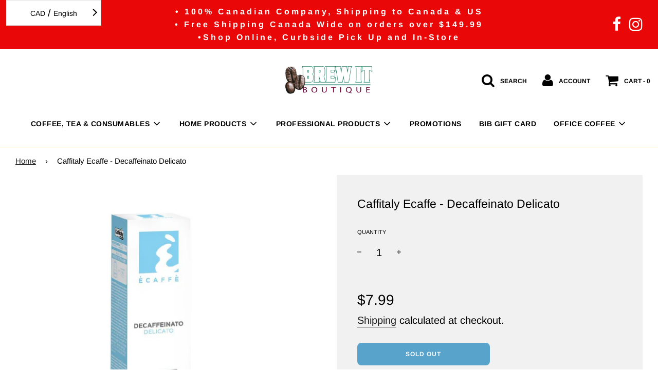

--- FILE ---
content_type: text/html; charset=utf-8
request_url: https://www.brewitboutique.com/products/caffitaly-ecaffe-decaffeinato-delicato
body_size: 63140
content:
<!doctype html>
<!--[if IE 8]><html class="no-js lt-ie9" lang="en"> <![endif]-->
<!--[if IE 9 ]><html class="ie9 no-js"> <![endif]-->
<!--[if (gt IE 9)|!(IE)]><!--> <html class="no-js"> <!--<![endif]-->
<head>

  <!-- Basic page needs ================================================== -->
  <meta charset="utf-8">
  <meta http-equiv="X-UA-Compatible" content="IE=edge">

  
  <meta name="google-site-verification" content="4Si898Gs8ydutcozAoRk8PDaAfoWKqvftT6u-ZfU818" />

  <!-- Title and description ================================================== -->
  <title>
  Caffitaly Ecaffe - Decaffeinato Delicato &ndash; Brew It Boutique
  </title>

  
  <meta name="description" content="This decaffeinated espresso blend has a velvety taste with an intense, enticing aroma. 70% Arabica 30% Robusta Intensity 7/10  Less Than 0.1% Caffeine Content Compatible with Caffitaly Pod Brewers ROAST: Medium Roast TASTING NOTES: Full-Bodied &amp;amp; Aromatic FORMAT: ﻿Box of 10 CBTL Caffitaly Capsules">
  

  <!-- Helpers ================================================== -->
  <!-- /snippets/social-meta-tags.liquid -->


  <meta property="og:type" content="product">
  <meta property="og:title" content="Caffitaly Ecaffe - Decaffeinato Delicato">
  
    <meta property="og:image" content="http://www.brewitboutique.com/cdn/shop/products/Caffitaly_Decaf_Delicato_Capsules_1000x_7d230e0b-8af2-4b80-b5fd-869cc78ed23f_grande.jpg?v=1601834273">
    <meta property="og:image:secure_url" content="https://www.brewitboutique.com/cdn/shop/products/Caffitaly_Decaf_Delicato_Capsules_1000x_7d230e0b-8af2-4b80-b5fd-869cc78ed23f_grande.jpg?v=1601834273">
  
  <meta property="og:description" content="



















































This decaffeinated espresso blend has a velvety taste with an intense, enticing aroma.





70% Arabica 30% Robusta
Intensity 7/10 
Less Than 0.1% Caffeine Content
Compatible with Caffitaly Pod Brewers
ROAST: Medium Roast
TASTING NOTES: Full-Bodied &amp;amp; Aromatic
FORMAT: ﻿Box of 10 CBTL Caffitaly Capsules















">
  <meta property="og:price:amount" content="7.99">
  <meta property="og:price:currency" content="CAD">



<meta property="og:url" content="https://www.brewitboutique.com/products/caffitaly-ecaffe-decaffeinato-delicato">
<meta property="og:site_name" content="Brew It Boutique">






  <meta name="twitter:card" content="summary">


  <meta name="twitter:title" content="Caffitaly Ecaffe - Decaffeinato Delicato">
  <meta name="twitter:description" content="



















































This decaffeinated espresso blend has a velvety taste with an intense, enticing aroma.





70% Arabica 30% Robusta
Intensity 7/10 
Less Than 0.1% C">
  <meta name="twitter:image" content="https://www.brewitboutique.com/cdn/shop/products/Caffitaly_Decaf_Delicato_Capsules_1000x_7d230e0b-8af2-4b80-b5fd-869cc78ed23f_grande.jpg?v=1601834273">
  <meta name="twitter:image:width" content="600">
  <meta name="twitter:image:height" content="600">



  <link rel="canonical" href="https://www.brewitboutique.com/products/caffitaly-ecaffe-decaffeinato-delicato"/>
  
	<meta name="viewport" content="width=device-width, initial-scale=1, maximum-scale=1, user-scalable=0"/>
  
  <meta name="theme-color" content="#212121">

  <!-- CSS ================================================== -->
  <link href="//www.brewitboutique.com/cdn/shop/t/11/assets/plugins.css?v=6349458798524864741767810916" rel="stylesheet" type="text/css" media="all" />
  <link href="//www.brewitboutique.com/cdn/shop/t/11/assets/timber.scss.css?v=77991302210145060471764343695" rel="stylesheet" type="text/css" media="all" />

  



  <!-- Header hook for plugins ================================================== -->
  <script>window.performance && window.performance.mark && window.performance.mark('shopify.content_for_header.start');</script><meta name="google-site-verification" content="8D7gMI7EVC257MHkKplo144x59IRLzBJKBzPgA4fmy8">
<meta name="facebook-domain-verification" content="6hbjqdcn8wbn7gpzsxh8k5c9jv73ke">
<meta name="facebook-domain-verification" content="vsyzpeyakrtu8gzya9kw2dgxmo0lio">
<meta name="facebook-domain-verification" content="nfm1qw63rqtaf720sn3dkhpmuyrr0e">
<meta name="facebook-domain-verification" content="1b6itobisqk0odibu2nkjry4uzq7jd">
<meta id="shopify-digital-wallet" name="shopify-digital-wallet" content="/48419078297/digital_wallets/dialog">
<meta name="shopify-checkout-api-token" content="6d8ff0bc0f8264334147e893ddc31c20">
<link rel="alternate" hreflang="x-default" href="https://www.brewitboutique.com/products/caffitaly-ecaffe-decaffeinato-delicato">
<link rel="alternate" hreflang="en" href="https://www.brewitboutique.com/products/caffitaly-ecaffe-decaffeinato-delicato">
<link rel="alternate" hreflang="en-AU" href="https://www.brewitboutique.com/en-au/products/caffitaly-ecaffe-decaffeinato-delicato">
<link rel="alternate" type="application/json+oembed" href="https://www.brewitboutique.com/products/caffitaly-ecaffe-decaffeinato-delicato.oembed">
<script async="async" src="/checkouts/internal/preloads.js?locale=en-CA"></script>
<link rel="preconnect" href="https://shop.app" crossorigin="anonymous">
<script async="async" src="https://shop.app/checkouts/internal/preloads.js?locale=en-CA&shop_id=48419078297" crossorigin="anonymous"></script>
<script id="apple-pay-shop-capabilities" type="application/json">{"shopId":48419078297,"countryCode":"CA","currencyCode":"CAD","merchantCapabilities":["supports3DS"],"merchantId":"gid:\/\/shopify\/Shop\/48419078297","merchantName":"Brew It Boutique","requiredBillingContactFields":["postalAddress","email","phone"],"requiredShippingContactFields":["postalAddress","email","phone"],"shippingType":"shipping","supportedNetworks":["visa","masterCard","interac"],"total":{"type":"pending","label":"Brew It Boutique","amount":"1.00"},"shopifyPaymentsEnabled":true,"supportsSubscriptions":true}</script>
<script id="shopify-features" type="application/json">{"accessToken":"6d8ff0bc0f8264334147e893ddc31c20","betas":["rich-media-storefront-analytics"],"domain":"www.brewitboutique.com","predictiveSearch":true,"shopId":48419078297,"locale":"en"}</script>
<script>var Shopify = Shopify || {};
Shopify.shop = "brew-it-boutique-coffee.myshopify.com";
Shopify.locale = "en";
Shopify.currency = {"active":"CAD","rate":"1.0"};
Shopify.country = "CA";
Shopify.theme = {"name":"Flow - WT - Captcha Fix 11.02.2021","id":118947938457,"schema_name":"Flow","schema_version":"16.3.4","theme_store_id":null,"role":"main"};
Shopify.theme.handle = "null";
Shopify.theme.style = {"id":null,"handle":null};
Shopify.cdnHost = "www.brewitboutique.com/cdn";
Shopify.routes = Shopify.routes || {};
Shopify.routes.root = "/";</script>
<script type="module">!function(o){(o.Shopify=o.Shopify||{}).modules=!0}(window);</script>
<script>!function(o){function n(){var o=[];function n(){o.push(Array.prototype.slice.apply(arguments))}return n.q=o,n}var t=o.Shopify=o.Shopify||{};t.loadFeatures=n(),t.autoloadFeatures=n()}(window);</script>
<script>
  window.ShopifyPay = window.ShopifyPay || {};
  window.ShopifyPay.apiHost = "shop.app\/pay";
  window.ShopifyPay.redirectState = null;
</script>
<script id="shop-js-analytics" type="application/json">{"pageType":"product"}</script>
<script defer="defer" async type="module" src="//www.brewitboutique.com/cdn/shopifycloud/shop-js/modules/v2/client.init-shop-cart-sync_BT-GjEfc.en.esm.js"></script>
<script defer="defer" async type="module" src="//www.brewitboutique.com/cdn/shopifycloud/shop-js/modules/v2/chunk.common_D58fp_Oc.esm.js"></script>
<script defer="defer" async type="module" src="//www.brewitboutique.com/cdn/shopifycloud/shop-js/modules/v2/chunk.modal_xMitdFEc.esm.js"></script>
<script type="module">
  await import("//www.brewitboutique.com/cdn/shopifycloud/shop-js/modules/v2/client.init-shop-cart-sync_BT-GjEfc.en.esm.js");
await import("//www.brewitboutique.com/cdn/shopifycloud/shop-js/modules/v2/chunk.common_D58fp_Oc.esm.js");
await import("//www.brewitboutique.com/cdn/shopifycloud/shop-js/modules/v2/chunk.modal_xMitdFEc.esm.js");

  window.Shopify.SignInWithShop?.initShopCartSync?.({"fedCMEnabled":true,"windoidEnabled":true});

</script>
<script>
  window.Shopify = window.Shopify || {};
  if (!window.Shopify.featureAssets) window.Shopify.featureAssets = {};
  window.Shopify.featureAssets['shop-js'] = {"shop-cart-sync":["modules/v2/client.shop-cart-sync_DZOKe7Ll.en.esm.js","modules/v2/chunk.common_D58fp_Oc.esm.js","modules/v2/chunk.modal_xMitdFEc.esm.js"],"init-fed-cm":["modules/v2/client.init-fed-cm_B6oLuCjv.en.esm.js","modules/v2/chunk.common_D58fp_Oc.esm.js","modules/v2/chunk.modal_xMitdFEc.esm.js"],"shop-cash-offers":["modules/v2/client.shop-cash-offers_D2sdYoxE.en.esm.js","modules/v2/chunk.common_D58fp_Oc.esm.js","modules/v2/chunk.modal_xMitdFEc.esm.js"],"shop-login-button":["modules/v2/client.shop-login-button_QeVjl5Y3.en.esm.js","modules/v2/chunk.common_D58fp_Oc.esm.js","modules/v2/chunk.modal_xMitdFEc.esm.js"],"pay-button":["modules/v2/client.pay-button_DXTOsIq6.en.esm.js","modules/v2/chunk.common_D58fp_Oc.esm.js","modules/v2/chunk.modal_xMitdFEc.esm.js"],"shop-button":["modules/v2/client.shop-button_DQZHx9pm.en.esm.js","modules/v2/chunk.common_D58fp_Oc.esm.js","modules/v2/chunk.modal_xMitdFEc.esm.js"],"avatar":["modules/v2/client.avatar_BTnouDA3.en.esm.js"],"init-windoid":["modules/v2/client.init-windoid_CR1B-cfM.en.esm.js","modules/v2/chunk.common_D58fp_Oc.esm.js","modules/v2/chunk.modal_xMitdFEc.esm.js"],"init-shop-for-new-customer-accounts":["modules/v2/client.init-shop-for-new-customer-accounts_C_vY_xzh.en.esm.js","modules/v2/client.shop-login-button_QeVjl5Y3.en.esm.js","modules/v2/chunk.common_D58fp_Oc.esm.js","modules/v2/chunk.modal_xMitdFEc.esm.js"],"init-shop-email-lookup-coordinator":["modules/v2/client.init-shop-email-lookup-coordinator_BI7n9ZSv.en.esm.js","modules/v2/chunk.common_D58fp_Oc.esm.js","modules/v2/chunk.modal_xMitdFEc.esm.js"],"init-shop-cart-sync":["modules/v2/client.init-shop-cart-sync_BT-GjEfc.en.esm.js","modules/v2/chunk.common_D58fp_Oc.esm.js","modules/v2/chunk.modal_xMitdFEc.esm.js"],"shop-toast-manager":["modules/v2/client.shop-toast-manager_DiYdP3xc.en.esm.js","modules/v2/chunk.common_D58fp_Oc.esm.js","modules/v2/chunk.modal_xMitdFEc.esm.js"],"init-customer-accounts":["modules/v2/client.init-customer-accounts_D9ZNqS-Q.en.esm.js","modules/v2/client.shop-login-button_QeVjl5Y3.en.esm.js","modules/v2/chunk.common_D58fp_Oc.esm.js","modules/v2/chunk.modal_xMitdFEc.esm.js"],"init-customer-accounts-sign-up":["modules/v2/client.init-customer-accounts-sign-up_iGw4briv.en.esm.js","modules/v2/client.shop-login-button_QeVjl5Y3.en.esm.js","modules/v2/chunk.common_D58fp_Oc.esm.js","modules/v2/chunk.modal_xMitdFEc.esm.js"],"shop-follow-button":["modules/v2/client.shop-follow-button_CqMgW2wH.en.esm.js","modules/v2/chunk.common_D58fp_Oc.esm.js","modules/v2/chunk.modal_xMitdFEc.esm.js"],"checkout-modal":["modules/v2/client.checkout-modal_xHeaAweL.en.esm.js","modules/v2/chunk.common_D58fp_Oc.esm.js","modules/v2/chunk.modal_xMitdFEc.esm.js"],"shop-login":["modules/v2/client.shop-login_D91U-Q7h.en.esm.js","modules/v2/chunk.common_D58fp_Oc.esm.js","modules/v2/chunk.modal_xMitdFEc.esm.js"],"lead-capture":["modules/v2/client.lead-capture_BJmE1dJe.en.esm.js","modules/v2/chunk.common_D58fp_Oc.esm.js","modules/v2/chunk.modal_xMitdFEc.esm.js"],"payment-terms":["modules/v2/client.payment-terms_Ci9AEqFq.en.esm.js","modules/v2/chunk.common_D58fp_Oc.esm.js","modules/v2/chunk.modal_xMitdFEc.esm.js"]};
</script>
<script>(function() {
  var isLoaded = false;
  function asyncLoad() {
    if (isLoaded) return;
    isLoaded = true;
    var urls = ["https:\/\/cdn.shopify.com\/s\/files\/1\/0484\/1907\/8297\/t\/11\/assets\/globo.formbuilder.init.js?v=1636492887\u0026shop=brew-it-boutique-coffee.myshopify.com"];
    for (var i = 0; i < urls.length; i++) {
      var s = document.createElement('script');
      s.type = 'text/javascript';
      s.async = true;
      s.src = urls[i];
      var x = document.getElementsByTagName('script')[0];
      x.parentNode.insertBefore(s, x);
    }
  };
  if(window.attachEvent) {
    window.attachEvent('onload', asyncLoad);
  } else {
    window.addEventListener('load', asyncLoad, false);
  }
})();</script>
<script id="__st">var __st={"a":48419078297,"offset":-18000,"reqid":"f4cb270a-8b12-4b7a-b790-922803ef5955-1769090715","pageurl":"www.brewitboutique.com\/products\/caffitaly-ecaffe-decaffeinato-delicato","u":"16b3f4f42a48","p":"product","rtyp":"product","rid":5763347185817};</script>
<script>window.ShopifyPaypalV4VisibilityTracking = true;</script>
<script id="captcha-bootstrap">!function(){'use strict';const t='contact',e='account',n='new_comment',o=[[t,t],['blogs',n],['comments',n],[t,'customer']],c=[[e,'customer_login'],[e,'guest_login'],[e,'recover_customer_password'],[e,'create_customer']],r=t=>t.map((([t,e])=>`form[action*='/${t}']:not([data-nocaptcha='true']) input[name='form_type'][value='${e}']`)).join(','),a=t=>()=>t?[...document.querySelectorAll(t)].map((t=>t.form)):[];function s(){const t=[...o],e=r(t);return a(e)}const i='password',u='form_key',d=['recaptcha-v3-token','g-recaptcha-response','h-captcha-response',i],f=()=>{try{return window.sessionStorage}catch{return}},m='__shopify_v',_=t=>t.elements[u];function p(t,e,n=!1){try{const o=window.sessionStorage,c=JSON.parse(o.getItem(e)),{data:r}=function(t){const{data:e,action:n}=t;return t[m]||n?{data:e,action:n}:{data:t,action:n}}(c);for(const[e,n]of Object.entries(r))t.elements[e]&&(t.elements[e].value=n);n&&o.removeItem(e)}catch(o){console.error('form repopulation failed',{error:o})}}const l='form_type',E='cptcha';function T(t){t.dataset[E]=!0}const w=window,h=w.document,L='Shopify',v='ce_forms',y='captcha';let A=!1;((t,e)=>{const n=(g='f06e6c50-85a8-45c8-87d0-21a2b65856fe',I='https://cdn.shopify.com/shopifycloud/storefront-forms-hcaptcha/ce_storefront_forms_captcha_hcaptcha.v1.5.2.iife.js',D={infoText:'Protected by hCaptcha',privacyText:'Privacy',termsText:'Terms'},(t,e,n)=>{const o=w[L][v],c=o.bindForm;if(c)return c(t,g,e,D).then(n);var r;o.q.push([[t,g,e,D],n]),r=I,A||(h.body.append(Object.assign(h.createElement('script'),{id:'captcha-provider',async:!0,src:r})),A=!0)});var g,I,D;w[L]=w[L]||{},w[L][v]=w[L][v]||{},w[L][v].q=[],w[L][y]=w[L][y]||{},w[L][y].protect=function(t,e){n(t,void 0,e),T(t)},Object.freeze(w[L][y]),function(t,e,n,w,h,L){const[v,y,A,g]=function(t,e,n){const i=e?o:[],u=t?c:[],d=[...i,...u],f=r(d),m=r(i),_=r(d.filter((([t,e])=>n.includes(e))));return[a(f),a(m),a(_),s()]}(w,h,L),I=t=>{const e=t.target;return e instanceof HTMLFormElement?e:e&&e.form},D=t=>v().includes(t);t.addEventListener('submit',(t=>{const e=I(t);if(!e)return;const n=D(e)&&!e.dataset.hcaptchaBound&&!e.dataset.recaptchaBound,o=_(e),c=g().includes(e)&&(!o||!o.value);(n||c)&&t.preventDefault(),c&&!n&&(function(t){try{if(!f())return;!function(t){const e=f();if(!e)return;const n=_(t);if(!n)return;const o=n.value;o&&e.removeItem(o)}(t);const e=Array.from(Array(32),(()=>Math.random().toString(36)[2])).join('');!function(t,e){_(t)||t.append(Object.assign(document.createElement('input'),{type:'hidden',name:u})),t.elements[u].value=e}(t,e),function(t,e){const n=f();if(!n)return;const o=[...t.querySelectorAll(`input[type='${i}']`)].map((({name:t})=>t)),c=[...d,...o],r={};for(const[a,s]of new FormData(t).entries())c.includes(a)||(r[a]=s);n.setItem(e,JSON.stringify({[m]:1,action:t.action,data:r}))}(t,e)}catch(e){console.error('failed to persist form',e)}}(e),e.submit())}));const S=(t,e)=>{t&&!t.dataset[E]&&(n(t,e.some((e=>e===t))),T(t))};for(const o of['focusin','change'])t.addEventListener(o,(t=>{const e=I(t);D(e)&&S(e,y())}));const B=e.get('form_key'),M=e.get(l),P=B&&M;t.addEventListener('DOMContentLoaded',(()=>{const t=y();if(P)for(const e of t)e.elements[l].value===M&&p(e,B);[...new Set([...A(),...v().filter((t=>'true'===t.dataset.shopifyCaptcha))])].forEach((e=>S(e,t)))}))}(h,new URLSearchParams(w.location.search),n,t,e,['guest_login'])})(!0,!1)}();</script>
<script integrity="sha256-4kQ18oKyAcykRKYeNunJcIwy7WH5gtpwJnB7kiuLZ1E=" data-source-attribution="shopify.loadfeatures" defer="defer" src="//www.brewitboutique.com/cdn/shopifycloud/storefront/assets/storefront/load_feature-a0a9edcb.js" crossorigin="anonymous"></script>
<script crossorigin="anonymous" defer="defer" src="//www.brewitboutique.com/cdn/shopifycloud/storefront/assets/shopify_pay/storefront-65b4c6d7.js?v=20250812"></script>
<script data-source-attribution="shopify.dynamic_checkout.dynamic.init">var Shopify=Shopify||{};Shopify.PaymentButton=Shopify.PaymentButton||{isStorefrontPortableWallets:!0,init:function(){window.Shopify.PaymentButton.init=function(){};var t=document.createElement("script");t.src="https://www.brewitboutique.com/cdn/shopifycloud/portable-wallets/latest/portable-wallets.en.js",t.type="module",document.head.appendChild(t)}};
</script>
<script data-source-attribution="shopify.dynamic_checkout.buyer_consent">
  function portableWalletsHideBuyerConsent(e){var t=document.getElementById("shopify-buyer-consent"),n=document.getElementById("shopify-subscription-policy-button");t&&n&&(t.classList.add("hidden"),t.setAttribute("aria-hidden","true"),n.removeEventListener("click",e))}function portableWalletsShowBuyerConsent(e){var t=document.getElementById("shopify-buyer-consent"),n=document.getElementById("shopify-subscription-policy-button");t&&n&&(t.classList.remove("hidden"),t.removeAttribute("aria-hidden"),n.addEventListener("click",e))}window.Shopify?.PaymentButton&&(window.Shopify.PaymentButton.hideBuyerConsent=portableWalletsHideBuyerConsent,window.Shopify.PaymentButton.showBuyerConsent=portableWalletsShowBuyerConsent);
</script>
<script data-source-attribution="shopify.dynamic_checkout.cart.bootstrap">document.addEventListener("DOMContentLoaded",(function(){function t(){return document.querySelector("shopify-accelerated-checkout-cart, shopify-accelerated-checkout")}if(t())Shopify.PaymentButton.init();else{new MutationObserver((function(e,n){t()&&(Shopify.PaymentButton.init(),n.disconnect())})).observe(document.body,{childList:!0,subtree:!0})}}));
</script>
<link id="shopify-accelerated-checkout-styles" rel="stylesheet" media="screen" href="https://www.brewitboutique.com/cdn/shopifycloud/portable-wallets/latest/accelerated-checkout-backwards-compat.css" crossorigin="anonymous">
<style id="shopify-accelerated-checkout-cart">
        #shopify-buyer-consent {
  margin-top: 1em;
  display: inline-block;
  width: 100%;
}

#shopify-buyer-consent.hidden {
  display: none;
}

#shopify-subscription-policy-button {
  background: none;
  border: none;
  padding: 0;
  text-decoration: underline;
  font-size: inherit;
  cursor: pointer;
}

#shopify-subscription-policy-button::before {
  box-shadow: none;
}

      </style>

<script>window.performance && window.performance.mark && window.performance.mark('shopify.content_for_header.end');</script>
  <!-- /snippets/oldIE-js.liquid -->


<!--[if lt IE 9]>
<script src="//cdnjs.cloudflare.com/ajax/libs/html5shiv/3.7.2/html5shiv.min.js" type="text/javascript"></script>
<script src="//www.brewitboutique.com/cdn/shop/t/11/assets/respond.min.js?v=52248677837542619231613038836" type="text/javascript"></script>
<link href="//www.brewitboutique.com/cdn/shop/t/11/assets/respond-proxy.html" id="respond-proxy" rel="respond-proxy" />
<link href="//www.brewitboutique.com/search?q=65ccd874302576609cf788200d273e3f" id="respond-redirect" rel="respond-redirect" />
<script src="//www.brewitboutique.com/search?q=65ccd874302576609cf788200d273e3f" type="text/javascript"></script>
<![endif]-->



  <script>
    window.wetheme = {
      name: 'Flow',
    };
  </script>
  <script src="//www.brewitboutique.com/cdn/shop/t/11/assets/jquery-3.3.1.min.js?v=74255524871372887611613038833" type="text/javascript"></script>
  <script src="//www.brewitboutique.com/cdn/shop/t/11/assets/modernizr.min.js?v=137617515274177302221613038834" type="text/javascript"></script>

  
  






	
<!-- 786/92 ASM SAW KGN -->
<!-- App First CSS [Version-1] is included below -->
<link href="//www.brewitboutique.com/cdn/shop/t/11/assets/cws_quotation.css?v=111506053867292410181633138393" rel="stylesheet" type="text/css" media="all" />

<!-- App Upgraded CSS [Version-2] is included below -->
<link href="//www.brewitboutique.com/cdn/shop/t/11/assets/cws_quotation_upgraded.css?v=106141828074922053281633138394" rel="stylesheet" type="text/css" media="all" />

<!-- Quote Configurations -->
<script src="//www.brewitboutique.com/cdn/shop/t/11/assets/cws_quotation_config.js?v=46421643443450307711633138395" type="text/javascript"></script>

<!-- Liquid Error Handling -->
<!-- Check Jquery Version Cases -->
<script type="text/javascript">
if ((typeof jQuery === "undefined") || (jQuery.fn.jquery.replace(/\.(\d)/g,".0$1").replace(/\.0(\d{2})/g,".$1") < "1.08.01")) {
    document.write(unescape("%3Cscript src='//code.jquery.com/jquery-1.12.4.min.js' type='text/javascript'%3E%3C/script%3E"));
}

</script>

<!-- JS -->
<script type="text/javascript">
  	//Static Class/Id arrays based on free shopify themes
    var product_container_ele = ['.product__info-container','.product-info','li','div.grid__item', 'div.product', 'div.grid-view-item','div.collection__item','div[class*="product-item"]','article[class*="productgrid"]','article[class*="card"]','div.xs-card','a[href*="/products/"]','.product-index','.owl-item','.isp_grid_result','.snize-product','.grid-item','div.card','.flickity-viewport .product-wrap','article, div.related-products a','.product--wrapper','.bk-product','.box.product','.box_1','.indiv-product','.product-index','.product-car','.product-card','.product-wrap','.product:not(body)','.products .one-third.column.thumbnail','.limespot-recommendation-box-item .ls-link','.mp-product-grid','.product-grid .four-col .product-link .img-outer','.collection-matrix .grid__item','.product-grid .product-item','.ais-product','.ProductItem__Wrapper','.grid-product__content','.bkt--products-vertical','.lb-product-wrapper','.product-link .rimage-outer-wrapper','.grid__cell .product-item','.item.large--one-quarter','div.list-view-item'];
    
	var addtocart_selectors = [".product-form__submit",".product-form__add-to-cart",".shopify-payment-button","#AddToCart-product-template","#AddToCart","#addToCart-product-template",".product__add-to-cart-button",".product-form__cart-submit",".add-to-cart",".productitem--action-atc",".product-form--atc-button",".product-menu-button-atc",".product__add-to-cart",".product-add",".add-to-cart-button","#addToCart",".add_to_cart",".product-item-quick-shop","#add-to-cart",".productForm-submit",".add-to-cart-btn",".product-single__add-btn",".quick-add--add-button",".product-page--add-to-cart",".addToCart",".button.add",".btn-cart","button#add",".addtocart",".AddtoCart",".product-add input.add","button#purchase","#AddToCart--product-template"];
	
	var price_selectors = [".product__prices",".price-box","#comparePrice-product-template","#ProductPrice-product-template","#ProductPrice",".product-price",".product__price","#productPrice-product-template",".product__current-price",".product-thumb-caption-price-current",".product-item-caption-price-current",".grid-product__price",".product__price","span.price","span.product-price",".productitem--price",".product-pricing","span.money",".product-item__price",".product-list-item-price","p.price","div.price",".product-meta__prices","div.product-price","span#price",".price.money","h3.price","a.price",".price-area",".product-item-price",".pricearea","#ComparePrice",".product--price-wrapper",".product-page--price-wrapper",".ComparePrice",".ProductPrice",".price",".product-single__price-product-template",".product-info-price",".price-money",".prod-price","#price-field",".product-grid--price",".prices",".pricing","#product-price",".money-styling",".compare-at-price",".product-item--price",".card__price",".product-card__price",".product-price__price",".product-item__price-wrapper",".product-single__price",".grid-product__price-wrap","a.grid-link p.grid-link__meta"];
	
  	var qty_selectors = [".product-form__quantity",".product-form__item--quantity",".product-single__quantity",".js-qty",".quantity-wrapper",".quantity-selector",".product-form__quantity-selector",".product-single__addtocart label"];
  	
	var variant_dropdown_selectors = ["variant-radios.no-js-hidden",".selector-wrapper",".product-form .selector-wrapper label",".product-form__select","select.single-option-selector","label[for^='SingleOptionSelector']","label[for^='productSelect-product-template-option']","label.single-option-selector__label","label.single-option-radio__label","[id^='ProductSelect-option']","label[for^='ProductSelect-product-template-option-']"];
 
  	//Get Configurations
    var json_file_cont = JSON.parse(cwsQAConfigs);
   	window.qmp_pro_ids = json_file_cont.products.toString().replace(/(^,)|(,$)/g, "");
  	window.qmp_allow_quote_for_soldout = json_file_cont.allow_quote_for_soldout;
  	window.hide_addtocart = json_file_cont.hide_add_to_cart;
  	window.product_container_element = json_file_cont.product_container_element;
  	window.hide_price = json_file_cont.hide_price;
  	window.hide_add_to_cart_class = json_file_cont.hide_add_to_cart_class;
  	window.hide_price_element = json_file_cont.hide_price_element;
	window.quick_quote_form_use = json_file_cont.quick_quote_form_use;
    window.show_button_on = json_file_cont.show_button_on;
  
  	var cws_config_path = "//www.brewitboutique.com/cdn/shop/t/11/assets/cws_quotation_config.js?v=46421643443450307711633138395";
  
  	//Get enable/disable config.
  	window.enable_app = json_file_cont.enable_app;
    
  	//Set currency format
  	window.qmp_money_format = "${{amount}}"; 
   
    //Get current Template
    window.curr_template = "product";
      
    //Get Product Handle
    window.product_handle = "caffitaly-ecaffe-decaffeinato-delicato";
    
	//Get Product Id
    window.product_id = "5763347185817";
    
   	//Get Shop Domain
    window.shop_domain = 'brew-it-boutique-coffee.myshopify.com';
  	
    //Get Re-Captcha values
    window.enable_re_captcha = json_file_cont.enable_re_captcha;
    window.re_captcha_site_key = json_file_cont.re_captcha_site_key;
  
  	//Get Form Required Fields
  	window.required_field = json_file_cont.required_field;
    
    //Get Language Translations
    window.var_save_label = "Save"; 
	window.add_to_quote_success_message = "Items are added to Quote successfully."; 
	window.add_to_quote_btn = "Add to Quote";
    window.soldout = "Sold out";
   	window.first_name_lbl = "First Name";
  	window.last_name_lbl = "Last Name";
  	window.email_lbl = "Email";  
  	window.message_lbl = "Message"; 
  	window.phone_no_lbl = "Phone Number"; 
  	window.company_lbl = "Company"; 
  	window.submit_quote_lbl = "Submit Quote"; 
  	window.first_name_error_text = "First Name Field is required."; 
    window.last_name_error_text = "Last Name Field is required.";
    window.email_error_text = "Email Field is required."; 
    window.invalid_email_error_text = "Email Address is invalid."; 
    window.message_error_text = "Message Field is required.";
    window.phone_error_text = "Phone Number Field is required."; 
    window.invalid_phone_error_text = "Phone Number is invalid."; 
    window.company_error_text = "Company Field is required."; 
    window.captcha_error_text = "Captcha validation is required."; 
  	window.thank_you_msg = "Thank you for submitting your request for a quote. Your quote request number is";  
  	window.soldout_message = "Sorry! Quote is not submitted successfully as Item is soldout."; 
    window.quote_checkout_error = "Sorry! You cannot checkout as no draft order is created yet, Please contact to Store Owner."; 
  	window.maximum_qty_message = "We have maximum %s items in stock.";   
	var qty_str = window.maximum_qty_message;
    var qty_str_arr = qty_str.toString().split("%s");
	window.maximum_qty_msg1 = qty_str_arr[0];
	window.maximum_qty_msg2= qty_str_arr[1];
  	window.out_of_stock_message = "Sorry! Item is out of stock for Quotation.";  
	window.request_for_a_quote_btn = "Request For Quote"; 
    window.view_quote_text = "View Quote"; 
    window.submitting_label = "Submitting";
    window.submit_quote_btn = "Submit Quote"; 
    
    //Columns
    window.prd_name = "Product Name"; 
  	window.prd_img = "Product Image"; 
  	window.prd_price = "Product Price"; 
  	window.prd_qty = "Quantity"; 
  
    //Get Variant Table Configs.
    window.variant_table_default_qty = json_file_cont.variant_table_default_qty;
    window.show_variant_img = json_file_cont.show_variant_img;
    window.variant_img_size = json_file_cont.variant_img_size;
  	window.show_sku = json_file_cont.show_sku;
  	window.sku_text = json_file_cont.sku_text;
  
  	//Get floating quote cart show/hide config.
  	window.show_floating_quote_cart = json_file_cont.show_floating_quote_cart;
      
  	//No Image Path
  	window.no_img = "//www.brewitboutique.com/cdn/shop/t/11/assets/cws_quotation_no_img.png?v=36470319120580749811633138390";
    
    //Theme Store Id
	try{
    window.theme_store_id = Shopify.theme.theme_store_id;
	} catch(err) {  
	window.theme_store_id = -1;
	}
		
  	var shp_themes = [796,380,730,829,679,782,775,766,719,578,885]; 
      
    //Data url
    window.data_url = 'https://www.requestaquoteshp.capacitywebservices.com/ajax/quick_quote_product_form.php';
   
    //Hide Add to Cart & Price Feature Custom Theme Solution
	if(typeof window.product_container_element !== "undefined") {
    	if(window.product_container_element != "") {
     		window.product_container_element = window.product_container_element.replace(/(^,)|(,$)/g, "");
    		product_container_ele.push(window.product_container_element);
    	}
	}
  
	if(typeof window.hide_add_to_cart_class !== "undefined") {
  		if(window.hide_add_to_cart_class != "") {
      		window.hide_add_to_cart_class = window.hide_add_to_cart_class.replace(/(^,)|(,$)/g, "");
    		addtocart_selectors.push(window.hide_add_to_cart_class);
    	}
	}

	if(typeof window.hide_price_element !== "undefined") {
  		if(window.hide_price_element != "") {
  			window.hide_price_element = window.hide_price_element.replace(/(^,)|(,$)/g, "");
   			price_selectors.push(window.hide_price_element);
    	}
	}

    //Pass Classes / Ids element full string data to Quote JS.
 	window.product_container_ele = product_container_ele.toString();
    window.addtocart_selectors = addtocart_selectors.toString();
    window.price_selectors = price_selectors.toString();
  	window.qty_selectors = qty_selectors.toString();
  	window.variant_dropdown_selectors = variant_dropdown_selectors.toString();
  
  	//If customer is logged in then autofilled quote form fields values.
  	window.cust_first_name = "";
    window.cust_last_name = "";
    window.cust_email = "";
    window.cust_phone = "";
 
  	//Check if not included then include Shopify AJAX API LIBRARY
    var exist_script = jQuery('script[src*="api.jquery"]').length;
  	var ajax_api_js = "//www.brewitboutique.com/cdn/shopifycloud/storefront/assets/themes_support/api.jquery-7ab1a3a4.js";
   	
    if(!exist_script) { 
    	document.write(unescape("%3Cscript src='"+ajax_api_js+"' type='text/javascript'%3E%3C/script%3E"));
   	} 
</script>

<script type="text/javascript">
    //Re-Captcha included on Quote Form Only - 786
  	if(window.enable_re_captcha == "yes" && window.re_captcha_site_key != "") {	
      	
     		document.write(unescape("%3Cscript src='https://www.google.com/recaptcha/api.js?onload=loadCaptcha&render=explicit' type='text/javascript' async defer%3E%3C/script%3E"));
       	
      
      	if(window.location.href.indexOf("/apps/quote-request") != -1) {	
     		document.write(unescape("%3Cscript src='https://www.google.com/recaptcha/api.js?onload=loadCaptcha&render=explicit' type='text/javascript' async defer%3E%3C/script%3E"));
  		}
  	}
  
	var add_to_quote = "//www.brewitboutique.com/cdn/shop/t/11/assets/cws_quotation.js?v=170221973276677678131633138398";
    
    //Hide Price
	window.hidePrice = function() {
    var enabled_ids_array = new Array();
  	enabled_ids_array = window.qmp_pro_ids.toString().split(',');
 
  	var elem = document.getElementsByTagName("html")[0];
	elem.style.opacity = 0;
    
    if(window.hide_price == 0) {
    jQuery(window.product_container_ele).find(window.price_selectors).remove();
    }
                                  
    if(window.hide_price == 1) {
  		//Loop through our Define endpoint around each Product then add button dynamically.
  		jQuery('[id^=qmp-collection-script-]').each(function(index,value) {
    		var prd_id = jQuery(this).attr("data-id");
    		
          	if(jQuery.inArray(prd_id,enabled_ids_array) != -1){
       			jQuery('script[data-id="' + prd_id + '"]').closest(window.product_container_ele).find(window.price_selectors).remove();  
    		}
  		});                               
     }
                                  
     jQuery("body").css("opacity", 1);
     jQuery("html").css("opacity", 1);
	};
  
    if(window.location.href.indexOf("/apps/quote-request") == -1) { 	
      	document.write(unescape("%3Cscript src='"+add_to_quote+"' type='text/javascript'%3E%3C/script%3E"));
    } else {
     	var timeOut = false;	  
     	jQuery(document).on('DOMNodeInserted',window.product_container_element, function(e) {
           timeOut = setTimeout(function(){ 
           		if(jQuery(e.target).find(".qmp_button_container")){
               		//Hide Price Solution for AJAX BASED SEARCH BAR on "REQUEST A QUOTE" page. (786/ASK)  
                   	window.hidePrice();
				}
           }, 100);
        });
  	}	
</script>

				
	<script type="text/javascript" src="//www.brewitboutique.com/cdn/shop/t/11/assets/globorequestforquote_params.min.js?v=40906234228096353511653100542" ></script>
<script type="text/javascript">
    var GRFQConfigs = GRFQConfigs || {};
    GRFQConfigs.customer = {
        'id': '',
        'email': '',
        'name': ''
    };
    GRFQConfigs.pageempty = "Your quote is currently empty."
    GRFQConfigs.product = {"id":5763347185817,"title":"Caffitaly Ecaffe - Decaffeinato Delicato","handle":"caffitaly-ecaffe-decaffeinato-delicato","description":"\u003cmeta charset=\"utf-8\"\u003e\u003cmeta charset=\"utf-8\"\u003e\u003cmeta charset=\"utf-8\"\u003e\u003cmeta charset=\"utf-8\"\u003e\u003cmeta charset=\"utf-8\"\u003e\u003cmeta charset=\"utf-8\"\u003e\u003cmeta charset=\"utf-8\"\u003e\u003cmeta charset=\"utf-8\"\u003e\u003cmeta charset=\"utf-8\"\u003e\u003cmeta charset=\"utf-8\"\u003e\u003cmeta charset=\"utf-8\"\u003e\u003cmeta charset=\"utf-8\"\u003e\u003cmeta charset=\"utf-8\"\u003e\u003cmeta charset=\"utf-8\"\u003e\u003cmeta charset=\"utf-8\"\u003e\u003cmeta charset=\"utf-8\"\u003e\u003cmeta charset=\"utf-8\"\u003e\u003cmeta charset=\"utf-8\"\u003e\u003cmeta charset=\"utf-8\"\u003e\u003cmeta charset=\"utf-8\"\u003e\u003cmeta charset=\"utf-8\"\u003e\u003cmeta charset=\"utf-8\"\u003e\u003cmeta charset=\"utf-8\"\u003e\u003cmeta charset=\"utf-8\"\u003e\u003cmeta charset=\"utf-8\"\u003e\u003cmeta charset=\"utf-8\"\u003e\u003cmeta charset=\"utf-8\"\u003e\u003cmeta charset=\"utf-8\"\u003e\u003cmeta charset=\"utf-8\"\u003e\u003cmeta charset=\"utf-8\"\u003e\u003cmeta charset=\"utf-8\"\u003e\u003cmeta charset=\"utf-8\"\u003e\u003cmeta charset=\"utf-8\"\u003e\u003cmeta charset=\"utf-8\"\u003e\u003cmeta charset=\"utf-8\"\u003e\u003cmeta charset=\"utf-8\"\u003e\u003cmeta charset=\"utf-8\"\u003e\u003cmeta charset=\"utf-8\"\u003e\u003cmeta charset=\"utf-8\"\u003e\u003cmeta charset=\"utf-8\"\u003e\u003cmeta charset=\"utf-8\"\u003e\u003cmeta charset=\"utf-8\"\u003e\u003cmeta charset=\"utf-8\"\u003e\u003cmeta charset=\"utf-8\"\u003e\u003cmeta charset=\"utf-8\"\u003e\u003cmeta charset=\"utf-8\"\u003e\u003cmeta charset=\"utf-8\"\u003e\u003cmeta charset=\"utf-8\"\u003e\u003cmeta charset=\"utf-8\"\u003e\u003cmeta charset=\"utf-8\"\u003e\u003cmeta charset=\"utf-8\"\u003e\u003cmeta charset=\"utf-8\"\u003e\n\u003cdiv class=\"product-description\"\u003e\n\u003cdiv class=\"product-description\"\u003e\n\u003cmeta charset=\"utf-8\"\u003e\n\u003cmeta charset=\"utf-8\"\u003e\n\u003cmeta charset=\"utf-8\"\u003e\n\u003cmeta charset=\"utf-8\"\u003e\n\u003cmeta charset=\"utf-8\"\u003e\n\u003cmeta charset=\"utf-8\"\u003e\n\u003cmeta charset=\"utf-8\"\u003e\n\u003cmeta charset=\"utf-8\"\u003e\n\u003cmeta charset=\"utf-8\"\u003e\n\u003cmeta charset=\"utf-8\"\u003e\n\u003cmeta charset=\"utf-8\"\u003e\n\u003cmeta charset=\"utf-8\"\u003e\n\u003cmeta charset=\"utf-8\"\u003e\n\u003cmeta charset=\"utf-8\"\u003e\n\u003cmeta charset=\"utf-8\"\u003e\n\u003cmeta charset=\"utf-8\"\u003e\n\u003cmeta charset=\"utf-8\"\u003e\n\u003cmeta charset=\"utf-8\"\u003e\n\u003cdiv class=\"product-description\"\u003e\n\u003cmeta charset=\"utf-8\"\u003e\n\u003cmeta charset=\"utf-8\"\u003e\n\u003cmeta charset=\"utf-8\"\u003e\n\u003cmeta charset=\"utf-8\"\u003e\n\u003cmeta charset=\"utf-8\"\u003e\n\u003cmeta charset=\"utf-8\"\u003e\n\u003cmeta charset=\"utf-8\"\u003e\n\u003cmeta charset=\"utf-8\"\u003e\n\u003cmeta charset=\"utf-8\"\u003e\n\u003cmeta charset=\"utf-8\"\u003e\n\u003cmeta charset=\"utf-8\"\u003e\n\u003cmeta charset=\"utf-8\"\u003e\n\u003cmeta charset=\"utf-8\"\u003e\n\u003cmeta charset=\"utf-8\"\u003e\n\u003cmeta charset=\"utf-8\"\u003e\n\u003cdiv class=\"product-description\"\u003e\n\u003cmeta charset=\"utf-8\"\u003e\n\u003cmeta charset=\"utf-8\"\u003e\n\u003cmeta charset=\"utf-8\"\u003e\n\u003cmeta charset=\"utf-8\"\u003e\n\u003cmeta charset=\"utf-8\"\u003e\n\u003cmeta charset=\"utf-8\"\u003e\n\u003cmeta charset=\"utf-8\"\u003e\n\u003cmeta charset=\"utf-8\"\u003e\n\u003cmeta charset=\"utf-8\"\u003e\n\u003cmeta charset=\"utf-8\"\u003e\n\u003cmeta charset=\"utf-8\"\u003e\n\u003cdiv class=\"summary\"\u003e\n\u003cmeta charset=\"utf-8\"\u003e\n\u003cmeta charset=\"utf-8\"\u003e\n\u003cp\u003e\u003cspan\u003eThis decaffeinated espresso blend has a velvety taste with an intense, enticing aroma.\u003c\/span\u003e\u003cbr\u003e\u003c\/p\u003e\n\u003cmeta charset=\"utf-8\"\u003e\n\u003cul\u003e\n\u003cul\u003e\n\u003cli\u003e\n\u003cul\u003e\n\u003cli\u003e70% Arabica 30% Robusta\u003c\/li\u003e\n\u003cli\u003eIntensity 7\/10 \u003c\/li\u003e\n\u003cli\u003eLess Than 0.1% Caffeine Content\u003c\/li\u003e\n\u003cli\u003eCompatible with Caffitaly Pod Brewers\u003c\/li\u003e\n\u003cli\u003eROAST: Medium Roast\u003c\/li\u003e\n\u003cli\u003eTASTING NOTES: Full-Bodied \u0026amp; Aromatic\u003c\/li\u003e\n\u003cli\u003eFORMAT: ﻿Box of 10 CBTL Caffitaly Capsules\u003c\/li\u003e\n\u003c\/ul\u003e\n\u003cbr\u003e\n\u003c\/li\u003e\n\u003c\/ul\u003e\n\u003c\/ul\u003e\n\u003c\/div\u003e\n\u003c\/div\u003e\n\u003c\/div\u003e\n\u003c\/div\u003e\n\u003c\/div\u003e\n\u003cul\u003e\u003c\/ul\u003e\n\u003cmeta charset=\"utf-8\"\u003e\n\u003cstyle type=\"text\/css\"\u003e\u003c!--\ntd {border: 1px solid #ccc;}br {mso-data-placement:same-cell;}\n--\u003e\u003c\/style\u003e\n\u003cstyle type=\"text\/css\"\u003e\u003c!--\ntd {border: 1px solid #ccc;}br {mso-data-placement:same-cell;}\n--\u003e\u003c\/style\u003e\n\u003cstyle type=\"text\/css\"\u003e\u003c!--\ntd {border: 1px solid #ccc;}br {mso-data-placement:same-cell;}\n--\u003e\u003c\/style\u003e\n\u003cstyle type=\"text\/css\"\u003e\u003c!--\ntd {border: 1px solid #ccc;}br {mso-data-placement:same-cell;}\n--\u003e\u003c\/style\u003e","published_at":"2020-10-04T13:57:52-04:00","created_at":"2020-10-04T13:57:53-04:00","vendor":"Vending Products","type":"","tags":["Caffitaly pods","Capsules"],"price":799,"price_min":799,"price_max":799,"available":false,"price_varies":false,"compare_at_price":null,"compare_at_price_min":0,"compare_at_price_max":0,"compare_at_price_varies":false,"variants":[{"id":36534899540121,"title":"Default Title","option1":"Default Title","option2":null,"option3":null,"sku":"8032680750045","requires_shipping":true,"taxable":false,"featured_image":null,"available":false,"name":"Caffitaly Ecaffe - Decaffeinato Delicato","public_title":null,"options":["Default Title"],"price":799,"weight":55,"compare_at_price":null,"inventory_management":"shopify","barcode":"8032680750045","requires_selling_plan":false,"selling_plan_allocations":[]}],"images":["\/\/www.brewitboutique.com\/cdn\/shop\/products\/Caffitaly_Decaf_Delicato_Capsules_1000x_7d230e0b-8af2-4b80-b5fd-869cc78ed23f.jpg?v=1601834273"],"featured_image":"\/\/www.brewitboutique.com\/cdn\/shop\/products\/Caffitaly_Decaf_Delicato_Capsules_1000x_7d230e0b-8af2-4b80-b5fd-869cc78ed23f.jpg?v=1601834273","options":["Title"],"media":[{"alt":null,"id":12120343740569,"position":1,"preview_image":{"aspect_ratio":1.0,"height":1000,"width":1000,"src":"\/\/www.brewitboutique.com\/cdn\/shop\/products\/Caffitaly_Decaf_Delicato_Capsules_1000x_7d230e0b-8af2-4b80-b5fd-869cc78ed23f.jpg?v=1601834273"},"aspect_ratio":1.0,"height":1000,"media_type":"image","src":"\/\/www.brewitboutique.com\/cdn\/shop\/products\/Caffitaly_Decaf_Delicato_Capsules_1000x_7d230e0b-8af2-4b80-b5fd-869cc78ed23f.jpg?v=1601834273","width":1000}],"requires_selling_plan":false,"selling_plan_groups":[],"content":"\u003cmeta charset=\"utf-8\"\u003e\u003cmeta charset=\"utf-8\"\u003e\u003cmeta charset=\"utf-8\"\u003e\u003cmeta charset=\"utf-8\"\u003e\u003cmeta charset=\"utf-8\"\u003e\u003cmeta charset=\"utf-8\"\u003e\u003cmeta charset=\"utf-8\"\u003e\u003cmeta charset=\"utf-8\"\u003e\u003cmeta charset=\"utf-8\"\u003e\u003cmeta charset=\"utf-8\"\u003e\u003cmeta charset=\"utf-8\"\u003e\u003cmeta charset=\"utf-8\"\u003e\u003cmeta charset=\"utf-8\"\u003e\u003cmeta charset=\"utf-8\"\u003e\u003cmeta charset=\"utf-8\"\u003e\u003cmeta charset=\"utf-8\"\u003e\u003cmeta charset=\"utf-8\"\u003e\u003cmeta charset=\"utf-8\"\u003e\u003cmeta charset=\"utf-8\"\u003e\u003cmeta charset=\"utf-8\"\u003e\u003cmeta charset=\"utf-8\"\u003e\u003cmeta charset=\"utf-8\"\u003e\u003cmeta charset=\"utf-8\"\u003e\u003cmeta charset=\"utf-8\"\u003e\u003cmeta charset=\"utf-8\"\u003e\u003cmeta charset=\"utf-8\"\u003e\u003cmeta charset=\"utf-8\"\u003e\u003cmeta charset=\"utf-8\"\u003e\u003cmeta charset=\"utf-8\"\u003e\u003cmeta charset=\"utf-8\"\u003e\u003cmeta charset=\"utf-8\"\u003e\u003cmeta charset=\"utf-8\"\u003e\u003cmeta charset=\"utf-8\"\u003e\u003cmeta charset=\"utf-8\"\u003e\u003cmeta charset=\"utf-8\"\u003e\u003cmeta charset=\"utf-8\"\u003e\u003cmeta charset=\"utf-8\"\u003e\u003cmeta charset=\"utf-8\"\u003e\u003cmeta charset=\"utf-8\"\u003e\u003cmeta charset=\"utf-8\"\u003e\u003cmeta charset=\"utf-8\"\u003e\u003cmeta charset=\"utf-8\"\u003e\u003cmeta charset=\"utf-8\"\u003e\u003cmeta charset=\"utf-8\"\u003e\u003cmeta charset=\"utf-8\"\u003e\u003cmeta charset=\"utf-8\"\u003e\u003cmeta charset=\"utf-8\"\u003e\u003cmeta charset=\"utf-8\"\u003e\u003cmeta charset=\"utf-8\"\u003e\u003cmeta charset=\"utf-8\"\u003e\u003cmeta charset=\"utf-8\"\u003e\u003cmeta charset=\"utf-8\"\u003e\n\u003cdiv class=\"product-description\"\u003e\n\u003cdiv class=\"product-description\"\u003e\n\u003cmeta charset=\"utf-8\"\u003e\n\u003cmeta charset=\"utf-8\"\u003e\n\u003cmeta charset=\"utf-8\"\u003e\n\u003cmeta charset=\"utf-8\"\u003e\n\u003cmeta charset=\"utf-8\"\u003e\n\u003cmeta charset=\"utf-8\"\u003e\n\u003cmeta charset=\"utf-8\"\u003e\n\u003cmeta charset=\"utf-8\"\u003e\n\u003cmeta charset=\"utf-8\"\u003e\n\u003cmeta charset=\"utf-8\"\u003e\n\u003cmeta charset=\"utf-8\"\u003e\n\u003cmeta charset=\"utf-8\"\u003e\n\u003cmeta charset=\"utf-8\"\u003e\n\u003cmeta charset=\"utf-8\"\u003e\n\u003cmeta charset=\"utf-8\"\u003e\n\u003cmeta charset=\"utf-8\"\u003e\n\u003cmeta charset=\"utf-8\"\u003e\n\u003cmeta charset=\"utf-8\"\u003e\n\u003cdiv class=\"product-description\"\u003e\n\u003cmeta charset=\"utf-8\"\u003e\n\u003cmeta charset=\"utf-8\"\u003e\n\u003cmeta charset=\"utf-8\"\u003e\n\u003cmeta charset=\"utf-8\"\u003e\n\u003cmeta charset=\"utf-8\"\u003e\n\u003cmeta charset=\"utf-8\"\u003e\n\u003cmeta charset=\"utf-8\"\u003e\n\u003cmeta charset=\"utf-8\"\u003e\n\u003cmeta charset=\"utf-8\"\u003e\n\u003cmeta charset=\"utf-8\"\u003e\n\u003cmeta charset=\"utf-8\"\u003e\n\u003cmeta charset=\"utf-8\"\u003e\n\u003cmeta charset=\"utf-8\"\u003e\n\u003cmeta charset=\"utf-8\"\u003e\n\u003cmeta charset=\"utf-8\"\u003e\n\u003cdiv class=\"product-description\"\u003e\n\u003cmeta charset=\"utf-8\"\u003e\n\u003cmeta charset=\"utf-8\"\u003e\n\u003cmeta charset=\"utf-8\"\u003e\n\u003cmeta charset=\"utf-8\"\u003e\n\u003cmeta charset=\"utf-8\"\u003e\n\u003cmeta charset=\"utf-8\"\u003e\n\u003cmeta charset=\"utf-8\"\u003e\n\u003cmeta charset=\"utf-8\"\u003e\n\u003cmeta charset=\"utf-8\"\u003e\n\u003cmeta charset=\"utf-8\"\u003e\n\u003cmeta charset=\"utf-8\"\u003e\n\u003cdiv class=\"summary\"\u003e\n\u003cmeta charset=\"utf-8\"\u003e\n\u003cmeta charset=\"utf-8\"\u003e\n\u003cp\u003e\u003cspan\u003eThis decaffeinated espresso blend has a velvety taste with an intense, enticing aroma.\u003c\/span\u003e\u003cbr\u003e\u003c\/p\u003e\n\u003cmeta charset=\"utf-8\"\u003e\n\u003cul\u003e\n\u003cul\u003e\n\u003cli\u003e\n\u003cul\u003e\n\u003cli\u003e70% Arabica 30% Robusta\u003c\/li\u003e\n\u003cli\u003eIntensity 7\/10 \u003c\/li\u003e\n\u003cli\u003eLess Than 0.1% Caffeine Content\u003c\/li\u003e\n\u003cli\u003eCompatible with Caffitaly Pod Brewers\u003c\/li\u003e\n\u003cli\u003eROAST: Medium Roast\u003c\/li\u003e\n\u003cli\u003eTASTING NOTES: Full-Bodied \u0026amp; Aromatic\u003c\/li\u003e\n\u003cli\u003eFORMAT: ﻿Box of 10 CBTL Caffitaly Capsules\u003c\/li\u003e\n\u003c\/ul\u003e\n\u003cbr\u003e\n\u003c\/li\u003e\n\u003c\/ul\u003e\n\u003c\/ul\u003e\n\u003c\/div\u003e\n\u003c\/div\u003e\n\u003c\/div\u003e\n\u003c\/div\u003e\n\u003c\/div\u003e\n\u003cul\u003e\u003c\/ul\u003e\n\u003cmeta charset=\"utf-8\"\u003e\n\u003cstyle type=\"text\/css\"\u003e\u003c!--\ntd {border: 1px solid #ccc;}br {mso-data-placement:same-cell;}\n--\u003e\u003c\/style\u003e\n\u003cstyle type=\"text\/css\"\u003e\u003c!--\ntd {border: 1px solid #ccc;}br {mso-data-placement:same-cell;}\n--\u003e\u003c\/style\u003e\n\u003cstyle type=\"text\/css\"\u003e\u003c!--\ntd {border: 1px solid #ccc;}br {mso-data-placement:same-cell;}\n--\u003e\u003c\/style\u003e\n\u003cstyle type=\"text\/css\"\u003e\u003c!--\ntd {border: 1px solid #ccc;}br {mso-data-placement:same-cell;}\n--\u003e\u003c\/style\u003e"};
            GRFQConfigs.product.selected_or_first_available_variant = {"id":36534899540121,"title":"Default Title","option1":"Default Title","option2":null,"option3":null,"sku":"8032680750045","requires_shipping":true,"taxable":false,"featured_image":null,"available":false,"name":"Caffitaly Ecaffe - Decaffeinato Delicato","public_title":null,"options":["Default Title"],"price":799,"weight":55,"compare_at_price":null,"inventory_management":"shopify","barcode":"8032680750045","requires_selling_plan":false,"selling_plan_allocations":[]};            GRFQConfigs.cartItems = [];
        if(typeof GRFQConfigs.lang_translations.find(x => x.code == Shopify.locale) != "undefined"){
        GRFQConfigs.translations = GRFQConfigs.lang_translations.find(x => x.code == Shopify.locale);
    }else{
        GRFQConfigs.translations = GRFQConfigs.translation_default;
    }
</script>
<script type="text/javascript" src="//www.brewitboutique.com/cdn/shop/t/11/assets/globorequestforquote.min.js?v=6522257995224210151653100221" defer="defer"></script>
    <script> 
        if(typeof GRFQConfigs.product['collection'] === 'undefined') 
            GRFQConfigs.product['collection'] = []; 
        GRFQConfigs.product['collection'].push('226462531737'); 
    </script> 
    <script> 
        if(typeof GRFQConfigs.product['collection'] === 'undefined') 
            GRFQConfigs.product['collection'] = []; 
        GRFQConfigs.product['collection'].push('226462859417'); 
    </script> 
    <script> 
        if(typeof GRFQConfigs.product['collection'] === 'undefined') 
            GRFQConfigs.product['collection'] = []; 
        GRFQConfigs.product['collection'].push('226469871769'); 
    </script> 
    <script> 
        if(typeof GRFQConfigs.product['collection'] === 'undefined') 
            GRFQConfigs.product['collection'] = []; 
        GRFQConfigs.product['collection'].push('226462892185'); 
    </script> 

<link href="//www.brewitboutique.com/cdn/shop/t/11/assets/globorequestforquote.css?v=32140890613961706081653100220" rel="stylesheet" type="text/css" media="all" /><style>
    .rfq-btn{
        background: #4a90e2;
        color: #ffffff;
        font-size: 20px;
    }
</style>

<script>
	var Globo = Globo || {};
    var globoFormbuilderRecaptchaInit = function(){};
    Globo.FormBuilder = Globo.FormBuilder || {};
    Globo.FormBuilder.url = "https://form.globosoftware.net";
    Globo.FormBuilder.shop = {
        settings : {
            reCaptcha : {
                siteKey : ''
            },
            hideWaterMark : false,
            encryptionFormId : true,
            copyright: 'Powered by Globo <a href="https://apps.shopify.com/form-builder-contact-form" target="_blank">Contact Form</a>'
        },
        pricing:{
            features:{
                fileUpload : 2,
                removeCopyright : false,
                bulkOrderForm: false,
                cartForm: false,
            }
        },
        configuration: {
            money_format:  "${{amount}}"
        },
        encryption_form_id : true
    };
    Globo.FormBuilder.forms = [];

    
    Globo.FormBuilder.page = {
        title : document.title,
        href : window.location.href,
        type: "product"
    };
    Globo.FormBuilder.assetFormUrls = [];
            Globo.FormBuilder.assetFormUrls[63589] = "//www.brewitboutique.com/cdn/shop/t/11/assets/globo.formbuilder.data.63589.js?v=176851209428618380641638556641";
            
</script>

<link rel="preload" href="//www.brewitboutique.com/cdn/shop/t/11/assets/globo.formbuilder.css?v=30470865796797825451636492885" as="style" onload="this.onload=null;this.rel='stylesheet'">
<noscript><link rel="stylesheet" href="//www.brewitboutique.com/cdn/shop/t/11/assets/globo.formbuilder.css?v=30470865796797825451636492885"></noscript>


<script>
    Globo.FormBuilder.__webpack_public_path__ = "//www.brewitboutique.com/cdn/shop/t/11/assets/"
</script>
<script src="//www.brewitboutique.com/cdn/shop/t/11/assets/globo.formbuilder.index.js?v=104759081911158387851642063706" defer></script>

<link href="https://monorail-edge.shopifysvc.com" rel="dns-prefetch">
<script>(function(){if ("sendBeacon" in navigator && "performance" in window) {try {var session_token_from_headers = performance.getEntriesByType('navigation')[0].serverTiming.find(x => x.name == '_s').description;} catch {var session_token_from_headers = undefined;}var session_cookie_matches = document.cookie.match(/_shopify_s=([^;]*)/);var session_token_from_cookie = session_cookie_matches && session_cookie_matches.length === 2 ? session_cookie_matches[1] : "";var session_token = session_token_from_headers || session_token_from_cookie || "";function handle_abandonment_event(e) {var entries = performance.getEntries().filter(function(entry) {return /monorail-edge.shopifysvc.com/.test(entry.name);});if (!window.abandonment_tracked && entries.length === 0) {window.abandonment_tracked = true;var currentMs = Date.now();var navigation_start = performance.timing.navigationStart;var payload = {shop_id: 48419078297,url: window.location.href,navigation_start,duration: currentMs - navigation_start,session_token,page_type: "product"};window.navigator.sendBeacon("https://monorail-edge.shopifysvc.com/v1/produce", JSON.stringify({schema_id: "online_store_buyer_site_abandonment/1.1",payload: payload,metadata: {event_created_at_ms: currentMs,event_sent_at_ms: currentMs}}));}}window.addEventListener('pagehide', handle_abandonment_event);}}());</script>
<script id="web-pixels-manager-setup">(function e(e,d,r,n,o){if(void 0===o&&(o={}),!Boolean(null===(a=null===(i=window.Shopify)||void 0===i?void 0:i.analytics)||void 0===a?void 0:a.replayQueue)){var i,a;window.Shopify=window.Shopify||{};var t=window.Shopify;t.analytics=t.analytics||{};var s=t.analytics;s.replayQueue=[],s.publish=function(e,d,r){return s.replayQueue.push([e,d,r]),!0};try{self.performance.mark("wpm:start")}catch(e){}var l=function(){var e={modern:/Edge?\/(1{2}[4-9]|1[2-9]\d|[2-9]\d{2}|\d{4,})\.\d+(\.\d+|)|Firefox\/(1{2}[4-9]|1[2-9]\d|[2-9]\d{2}|\d{4,})\.\d+(\.\d+|)|Chrom(ium|e)\/(9{2}|\d{3,})\.\d+(\.\d+|)|(Maci|X1{2}).+ Version\/(15\.\d+|(1[6-9]|[2-9]\d|\d{3,})\.\d+)([,.]\d+|)( \(\w+\)|)( Mobile\/\w+|) Safari\/|Chrome.+OPR\/(9{2}|\d{3,})\.\d+\.\d+|(CPU[ +]OS|iPhone[ +]OS|CPU[ +]iPhone|CPU IPhone OS|CPU iPad OS)[ +]+(15[._]\d+|(1[6-9]|[2-9]\d|\d{3,})[._]\d+)([._]\d+|)|Android:?[ /-](13[3-9]|1[4-9]\d|[2-9]\d{2}|\d{4,})(\.\d+|)(\.\d+|)|Android.+Firefox\/(13[5-9]|1[4-9]\d|[2-9]\d{2}|\d{4,})\.\d+(\.\d+|)|Android.+Chrom(ium|e)\/(13[3-9]|1[4-9]\d|[2-9]\d{2}|\d{4,})\.\d+(\.\d+|)|SamsungBrowser\/([2-9]\d|\d{3,})\.\d+/,legacy:/Edge?\/(1[6-9]|[2-9]\d|\d{3,})\.\d+(\.\d+|)|Firefox\/(5[4-9]|[6-9]\d|\d{3,})\.\d+(\.\d+|)|Chrom(ium|e)\/(5[1-9]|[6-9]\d|\d{3,})\.\d+(\.\d+|)([\d.]+$|.*Safari\/(?![\d.]+ Edge\/[\d.]+$))|(Maci|X1{2}).+ Version\/(10\.\d+|(1[1-9]|[2-9]\d|\d{3,})\.\d+)([,.]\d+|)( \(\w+\)|)( Mobile\/\w+|) Safari\/|Chrome.+OPR\/(3[89]|[4-9]\d|\d{3,})\.\d+\.\d+|(CPU[ +]OS|iPhone[ +]OS|CPU[ +]iPhone|CPU IPhone OS|CPU iPad OS)[ +]+(10[._]\d+|(1[1-9]|[2-9]\d|\d{3,})[._]\d+)([._]\d+|)|Android:?[ /-](13[3-9]|1[4-9]\d|[2-9]\d{2}|\d{4,})(\.\d+|)(\.\d+|)|Mobile Safari.+OPR\/([89]\d|\d{3,})\.\d+\.\d+|Android.+Firefox\/(13[5-9]|1[4-9]\d|[2-9]\d{2}|\d{4,})\.\d+(\.\d+|)|Android.+Chrom(ium|e)\/(13[3-9]|1[4-9]\d|[2-9]\d{2}|\d{4,})\.\d+(\.\d+|)|Android.+(UC? ?Browser|UCWEB|U3)[ /]?(15\.([5-9]|\d{2,})|(1[6-9]|[2-9]\d|\d{3,})\.\d+)\.\d+|SamsungBrowser\/(5\.\d+|([6-9]|\d{2,})\.\d+)|Android.+MQ{2}Browser\/(14(\.(9|\d{2,})|)|(1[5-9]|[2-9]\d|\d{3,})(\.\d+|))(\.\d+|)|K[Aa][Ii]OS\/(3\.\d+|([4-9]|\d{2,})\.\d+)(\.\d+|)/},d=e.modern,r=e.legacy,n=navigator.userAgent;return n.match(d)?"modern":n.match(r)?"legacy":"unknown"}(),u="modern"===l?"modern":"legacy",c=(null!=n?n:{modern:"",legacy:""})[u],f=function(e){return[e.baseUrl,"/wpm","/b",e.hashVersion,"modern"===e.buildTarget?"m":"l",".js"].join("")}({baseUrl:d,hashVersion:r,buildTarget:u}),m=function(e){var d=e.version,r=e.bundleTarget,n=e.surface,o=e.pageUrl,i=e.monorailEndpoint;return{emit:function(e){var a=e.status,t=e.errorMsg,s=(new Date).getTime(),l=JSON.stringify({metadata:{event_sent_at_ms:s},events:[{schema_id:"web_pixels_manager_load/3.1",payload:{version:d,bundle_target:r,page_url:o,status:a,surface:n,error_msg:t},metadata:{event_created_at_ms:s}}]});if(!i)return console&&console.warn&&console.warn("[Web Pixels Manager] No Monorail endpoint provided, skipping logging."),!1;try{return self.navigator.sendBeacon.bind(self.navigator)(i,l)}catch(e){}var u=new XMLHttpRequest;try{return u.open("POST",i,!0),u.setRequestHeader("Content-Type","text/plain"),u.send(l),!0}catch(e){return console&&console.warn&&console.warn("[Web Pixels Manager] Got an unhandled error while logging to Monorail."),!1}}}}({version:r,bundleTarget:l,surface:e.surface,pageUrl:self.location.href,monorailEndpoint:e.monorailEndpoint});try{o.browserTarget=l,function(e){var d=e.src,r=e.async,n=void 0===r||r,o=e.onload,i=e.onerror,a=e.sri,t=e.scriptDataAttributes,s=void 0===t?{}:t,l=document.createElement("script"),u=document.querySelector("head"),c=document.querySelector("body");if(l.async=n,l.src=d,a&&(l.integrity=a,l.crossOrigin="anonymous"),s)for(var f in s)if(Object.prototype.hasOwnProperty.call(s,f))try{l.dataset[f]=s[f]}catch(e){}if(o&&l.addEventListener("load",o),i&&l.addEventListener("error",i),u)u.appendChild(l);else{if(!c)throw new Error("Did not find a head or body element to append the script");c.appendChild(l)}}({src:f,async:!0,onload:function(){if(!function(){var e,d;return Boolean(null===(d=null===(e=window.Shopify)||void 0===e?void 0:e.analytics)||void 0===d?void 0:d.initialized)}()){var d=window.webPixelsManager.init(e)||void 0;if(d){var r=window.Shopify.analytics;r.replayQueue.forEach((function(e){var r=e[0],n=e[1],o=e[2];d.publishCustomEvent(r,n,o)})),r.replayQueue=[],r.publish=d.publishCustomEvent,r.visitor=d.visitor,r.initialized=!0}}},onerror:function(){return m.emit({status:"failed",errorMsg:"".concat(f," has failed to load")})},sri:function(e){var d=/^sha384-[A-Za-z0-9+/=]+$/;return"string"==typeof e&&d.test(e)}(c)?c:"",scriptDataAttributes:o}),m.emit({status:"loading"})}catch(e){m.emit({status:"failed",errorMsg:(null==e?void 0:e.message)||"Unknown error"})}}})({shopId: 48419078297,storefrontBaseUrl: "https://www.brewitboutique.com",extensionsBaseUrl: "https://extensions.shopifycdn.com/cdn/shopifycloud/web-pixels-manager",monorailEndpoint: "https://monorail-edge.shopifysvc.com/unstable/produce_batch",surface: "storefront-renderer",enabledBetaFlags: ["2dca8a86"],webPixelsConfigList: [{"id":"442302709","configuration":"{\"config\":\"{\\\"pixel_id\\\":\\\"AW-408365126\\\",\\\"target_country\\\":\\\"CA\\\",\\\"gtag_events\\\":[{\\\"type\\\":\\\"search\\\",\\\"action_label\\\":\\\"AW-408365126\\\/Lp4MCJnx0PkBEMbQ3MIB\\\"},{\\\"type\\\":\\\"begin_checkout\\\",\\\"action_label\\\":\\\"AW-408365126\\\/8L8XCJbx0PkBEMbQ3MIB\\\"},{\\\"type\\\":\\\"view_item\\\",\\\"action_label\\\":[\\\"AW-408365126\\\/n7NnCJDx0PkBEMbQ3MIB\\\",\\\"MC-H18D3LNV47\\\"]},{\\\"type\\\":\\\"purchase\\\",\\\"action_label\\\":[\\\"AW-408365126\\\/NSjlCI3x0PkBEMbQ3MIB\\\",\\\"MC-H18D3LNV47\\\"]},{\\\"type\\\":\\\"page_view\\\",\\\"action_label\\\":[\\\"AW-408365126\\\/a2wKCIrx0PkBEMbQ3MIB\\\",\\\"MC-H18D3LNV47\\\"]},{\\\"type\\\":\\\"add_payment_info\\\",\\\"action_label\\\":\\\"AW-408365126\\\/cXK-CJzx0PkBEMbQ3MIB\\\"},{\\\"type\\\":\\\"add_to_cart\\\",\\\"action_label\\\":\\\"AW-408365126\\\/z5TbCJPx0PkBEMbQ3MIB\\\"}],\\\"enable_monitoring_mode\\\":false}\"}","eventPayloadVersion":"v1","runtimeContext":"OPEN","scriptVersion":"b2a88bafab3e21179ed38636efcd8a93","type":"APP","apiClientId":1780363,"privacyPurposes":[],"dataSharingAdjustments":{"protectedCustomerApprovalScopes":["read_customer_address","read_customer_email","read_customer_name","read_customer_personal_data","read_customer_phone"]}},{"id":"242876661","configuration":"{\"pixel_id\":\"818485572287972\",\"pixel_type\":\"facebook_pixel\",\"metaapp_system_user_token\":\"-\"}","eventPayloadVersion":"v1","runtimeContext":"OPEN","scriptVersion":"ca16bc87fe92b6042fbaa3acc2fbdaa6","type":"APP","apiClientId":2329312,"privacyPurposes":["ANALYTICS","MARKETING","SALE_OF_DATA"],"dataSharingAdjustments":{"protectedCustomerApprovalScopes":["read_customer_address","read_customer_email","read_customer_name","read_customer_personal_data","read_customer_phone"]}},{"id":"shopify-app-pixel","configuration":"{}","eventPayloadVersion":"v1","runtimeContext":"STRICT","scriptVersion":"0450","apiClientId":"shopify-pixel","type":"APP","privacyPurposes":["ANALYTICS","MARKETING"]},{"id":"shopify-custom-pixel","eventPayloadVersion":"v1","runtimeContext":"LAX","scriptVersion":"0450","apiClientId":"shopify-pixel","type":"CUSTOM","privacyPurposes":["ANALYTICS","MARKETING"]}],isMerchantRequest: false,initData: {"shop":{"name":"Brew It Boutique","paymentSettings":{"currencyCode":"CAD"},"myshopifyDomain":"brew-it-boutique-coffee.myshopify.com","countryCode":"CA","storefrontUrl":"https:\/\/www.brewitboutique.com"},"customer":null,"cart":null,"checkout":null,"productVariants":[{"price":{"amount":7.99,"currencyCode":"CAD"},"product":{"title":"Caffitaly Ecaffe - Decaffeinato Delicato","vendor":"Vending Products","id":"5763347185817","untranslatedTitle":"Caffitaly Ecaffe - Decaffeinato Delicato","url":"\/products\/caffitaly-ecaffe-decaffeinato-delicato","type":""},"id":"36534899540121","image":{"src":"\/\/www.brewitboutique.com\/cdn\/shop\/products\/Caffitaly_Decaf_Delicato_Capsules_1000x_7d230e0b-8af2-4b80-b5fd-869cc78ed23f.jpg?v=1601834273"},"sku":"8032680750045","title":"Default Title","untranslatedTitle":"Default Title"}],"purchasingCompany":null},},"https://www.brewitboutique.com/cdn","fcfee988w5aeb613cpc8e4bc33m6693e112",{"modern":"","legacy":""},{"shopId":"48419078297","storefrontBaseUrl":"https:\/\/www.brewitboutique.com","extensionBaseUrl":"https:\/\/extensions.shopifycdn.com\/cdn\/shopifycloud\/web-pixels-manager","surface":"storefront-renderer","enabledBetaFlags":"[\"2dca8a86\"]","isMerchantRequest":"false","hashVersion":"fcfee988w5aeb613cpc8e4bc33m6693e112","publish":"custom","events":"[[\"page_viewed\",{}],[\"product_viewed\",{\"productVariant\":{\"price\":{\"amount\":7.99,\"currencyCode\":\"CAD\"},\"product\":{\"title\":\"Caffitaly Ecaffe - Decaffeinato Delicato\",\"vendor\":\"Vending Products\",\"id\":\"5763347185817\",\"untranslatedTitle\":\"Caffitaly Ecaffe - Decaffeinato Delicato\",\"url\":\"\/products\/caffitaly-ecaffe-decaffeinato-delicato\",\"type\":\"\"},\"id\":\"36534899540121\",\"image\":{\"src\":\"\/\/www.brewitboutique.com\/cdn\/shop\/products\/Caffitaly_Decaf_Delicato_Capsules_1000x_7d230e0b-8af2-4b80-b5fd-869cc78ed23f.jpg?v=1601834273\"},\"sku\":\"8032680750045\",\"title\":\"Default Title\",\"untranslatedTitle\":\"Default Title\"}}]]"});</script><script>
  window.ShopifyAnalytics = window.ShopifyAnalytics || {};
  window.ShopifyAnalytics.meta = window.ShopifyAnalytics.meta || {};
  window.ShopifyAnalytics.meta.currency = 'CAD';
  var meta = {"product":{"id":5763347185817,"gid":"gid:\/\/shopify\/Product\/5763347185817","vendor":"Vending Products","type":"","handle":"caffitaly-ecaffe-decaffeinato-delicato","variants":[{"id":36534899540121,"price":799,"name":"Caffitaly Ecaffe - Decaffeinato Delicato","public_title":null,"sku":"8032680750045"}],"remote":false},"page":{"pageType":"product","resourceType":"product","resourceId":5763347185817,"requestId":"f4cb270a-8b12-4b7a-b790-922803ef5955-1769090715"}};
  for (var attr in meta) {
    window.ShopifyAnalytics.meta[attr] = meta[attr];
  }
</script>
<script class="analytics">
  (function () {
    var customDocumentWrite = function(content) {
      var jquery = null;

      if (window.jQuery) {
        jquery = window.jQuery;
      } else if (window.Checkout && window.Checkout.$) {
        jquery = window.Checkout.$;
      }

      if (jquery) {
        jquery('body').append(content);
      }
    };

    var hasLoggedConversion = function(token) {
      if (token) {
        return document.cookie.indexOf('loggedConversion=' + token) !== -1;
      }
      return false;
    }

    var setCookieIfConversion = function(token) {
      if (token) {
        var twoMonthsFromNow = new Date(Date.now());
        twoMonthsFromNow.setMonth(twoMonthsFromNow.getMonth() + 2);

        document.cookie = 'loggedConversion=' + token + '; expires=' + twoMonthsFromNow;
      }
    }

    var trekkie = window.ShopifyAnalytics.lib = window.trekkie = window.trekkie || [];
    if (trekkie.integrations) {
      return;
    }
    trekkie.methods = [
      'identify',
      'page',
      'ready',
      'track',
      'trackForm',
      'trackLink'
    ];
    trekkie.factory = function(method) {
      return function() {
        var args = Array.prototype.slice.call(arguments);
        args.unshift(method);
        trekkie.push(args);
        return trekkie;
      };
    };
    for (var i = 0; i < trekkie.methods.length; i++) {
      var key = trekkie.methods[i];
      trekkie[key] = trekkie.factory(key);
    }
    trekkie.load = function(config) {
      trekkie.config = config || {};
      trekkie.config.initialDocumentCookie = document.cookie;
      var first = document.getElementsByTagName('script')[0];
      var script = document.createElement('script');
      script.type = 'text/javascript';
      script.onerror = function(e) {
        var scriptFallback = document.createElement('script');
        scriptFallback.type = 'text/javascript';
        scriptFallback.onerror = function(error) {
                var Monorail = {
      produce: function produce(monorailDomain, schemaId, payload) {
        var currentMs = new Date().getTime();
        var event = {
          schema_id: schemaId,
          payload: payload,
          metadata: {
            event_created_at_ms: currentMs,
            event_sent_at_ms: currentMs
          }
        };
        return Monorail.sendRequest("https://" + monorailDomain + "/v1/produce", JSON.stringify(event));
      },
      sendRequest: function sendRequest(endpointUrl, payload) {
        // Try the sendBeacon API
        if (window && window.navigator && typeof window.navigator.sendBeacon === 'function' && typeof window.Blob === 'function' && !Monorail.isIos12()) {
          var blobData = new window.Blob([payload], {
            type: 'text/plain'
          });

          if (window.navigator.sendBeacon(endpointUrl, blobData)) {
            return true;
          } // sendBeacon was not successful

        } // XHR beacon

        var xhr = new XMLHttpRequest();

        try {
          xhr.open('POST', endpointUrl);
          xhr.setRequestHeader('Content-Type', 'text/plain');
          xhr.send(payload);
        } catch (e) {
          console.log(e);
        }

        return false;
      },
      isIos12: function isIos12() {
        return window.navigator.userAgent.lastIndexOf('iPhone; CPU iPhone OS 12_') !== -1 || window.navigator.userAgent.lastIndexOf('iPad; CPU OS 12_') !== -1;
      }
    };
    Monorail.produce('monorail-edge.shopifysvc.com',
      'trekkie_storefront_load_errors/1.1',
      {shop_id: 48419078297,
      theme_id: 118947938457,
      app_name: "storefront",
      context_url: window.location.href,
      source_url: "//www.brewitboutique.com/cdn/s/trekkie.storefront.1bbfab421998800ff09850b62e84b8915387986d.min.js"});

        };
        scriptFallback.async = true;
        scriptFallback.src = '//www.brewitboutique.com/cdn/s/trekkie.storefront.1bbfab421998800ff09850b62e84b8915387986d.min.js';
        first.parentNode.insertBefore(scriptFallback, first);
      };
      script.async = true;
      script.src = '//www.brewitboutique.com/cdn/s/trekkie.storefront.1bbfab421998800ff09850b62e84b8915387986d.min.js';
      first.parentNode.insertBefore(script, first);
    };
    trekkie.load(
      {"Trekkie":{"appName":"storefront","development":false,"defaultAttributes":{"shopId":48419078297,"isMerchantRequest":null,"themeId":118947938457,"themeCityHash":"6241666422080084130","contentLanguage":"en","currency":"CAD","eventMetadataId":"030fdffe-4973-4129-bd75-3cf994507355"},"isServerSideCookieWritingEnabled":true,"monorailRegion":"shop_domain","enabledBetaFlags":["65f19447"]},"Session Attribution":{},"S2S":{"facebookCapiEnabled":false,"source":"trekkie-storefront-renderer","apiClientId":580111}}
    );

    var loaded = false;
    trekkie.ready(function() {
      if (loaded) return;
      loaded = true;

      window.ShopifyAnalytics.lib = window.trekkie;

      var originalDocumentWrite = document.write;
      document.write = customDocumentWrite;
      try { window.ShopifyAnalytics.merchantGoogleAnalytics.call(this); } catch(error) {};
      document.write = originalDocumentWrite;

      window.ShopifyAnalytics.lib.page(null,{"pageType":"product","resourceType":"product","resourceId":5763347185817,"requestId":"f4cb270a-8b12-4b7a-b790-922803ef5955-1769090715","shopifyEmitted":true});

      var match = window.location.pathname.match(/checkouts\/(.+)\/(thank_you|post_purchase)/)
      var token = match? match[1]: undefined;
      if (!hasLoggedConversion(token)) {
        setCookieIfConversion(token);
        window.ShopifyAnalytics.lib.track("Viewed Product",{"currency":"CAD","variantId":36534899540121,"productId":5763347185817,"productGid":"gid:\/\/shopify\/Product\/5763347185817","name":"Caffitaly Ecaffe - Decaffeinato Delicato","price":"7.99","sku":"8032680750045","brand":"Vending Products","variant":null,"category":"","nonInteraction":true,"remote":false},undefined,undefined,{"shopifyEmitted":true});
      window.ShopifyAnalytics.lib.track("monorail:\/\/trekkie_storefront_viewed_product\/1.1",{"currency":"CAD","variantId":36534899540121,"productId":5763347185817,"productGid":"gid:\/\/shopify\/Product\/5763347185817","name":"Caffitaly Ecaffe - Decaffeinato Delicato","price":"7.99","sku":"8032680750045","brand":"Vending Products","variant":null,"category":"","nonInteraction":true,"remote":false,"referer":"https:\/\/www.brewitboutique.com\/products\/caffitaly-ecaffe-decaffeinato-delicato"});
      }
    });


        var eventsListenerScript = document.createElement('script');
        eventsListenerScript.async = true;
        eventsListenerScript.src = "//www.brewitboutique.com/cdn/shopifycloud/storefront/assets/shop_events_listener-3da45d37.js";
        document.getElementsByTagName('head')[0].appendChild(eventsListenerScript);

})();</script>
<script
  defer
  src="https://www.brewitboutique.com/cdn/shopifycloud/perf-kit/shopify-perf-kit-3.0.4.min.js"
  data-application="storefront-renderer"
  data-shop-id="48419078297"
  data-render-region="gcp-us-central1"
  data-page-type="product"
  data-theme-instance-id="118947938457"
  data-theme-name="Flow"
  data-theme-version="16.3.4"
  data-monorail-region="shop_domain"
  data-resource-timing-sampling-rate="10"
  data-shs="true"
  data-shs-beacon="true"
  data-shs-export-with-fetch="true"
  data-shs-logs-sample-rate="1"
  data-shs-beacon-endpoint="https://www.brewitboutique.com/api/collect"
></script>
</head>


<body id="caffitaly-ecaffe-decaffeinato-delicato" class="template-product page-fade white--match" >

  
  <div id="CartDrawer" class="drawer drawer--right drawer--cart">
    <div class="drawer__header sitewide--title-wrapper">
      <div class="drawer__close js-drawer-close">
        <button type="button" class="icon-fallback-text">
          <span class="fallback-text">"Close Cart"</span>
        </button>
      </div>
      <div class="drawer__title h2 page--title " id="CartTitle">Shopping Cart</div>
      <div class="drawer__title h2 page--title hide" id="ShopNowTitle">Quick view</div>
      <div class="drawer__title h2 page--title hide" id="LogInTitle">Login</div>
      <div class="drawer__title h2 page--title hide" id="SearchTitle">Search for products on our site</div>
    </div>
    <div id="CartContainer"></div>
    <div id="ShopNowContainer" class="hide"></div>
    <div id="SearchContainer" class="hide">
      <div class="wrapper search-drawer">
        <div class="input-group">
          <input type="search" name="q" id="search-input" placeholder="Search our store" class="input-group-field" aria-label="Search our store" autocomplete="off" />
          <span class="input-group-btn">
            <button type="submit" class="btn icon-fallback-text">
              <i class="fa fa-search"></i>
              <span class="fallback-text">Search</span>
            </button>
          </span>
        </div>
        <script id="LiveSearchResultTemplate" type="text/template">
  
    <div class="indiv-search-listing-grid">
      <div class="grid">
        {{#if image}}
        <div class="grid__item large--one-quarter live-search--image">
          <a href="{{url}}" title="{{title}}">
            <img
                class="lazyload"
                src="{{image}}"
                alt="{{title}}"
                {{#if imageResponsive}}
                data-src="{{imageResponsive}}"
                data-sizes="auto"
                {{/if}}
            >
          </a>
        </div>
        {{/if}}
        <div class="grid__item large--three-quarters line-search-content">
          <h3>
            <a href="{{url}}" title="">{{title}}</a>
          </h3>
          <div>
            {{{price_html}}}
          </div>
          <p>{{content}}</p>
        </div>
      </div>
    </div>
  
</script>

        <script type="text/javascript">
            var SearchTranslations = {
                no_results_html: "Your search for \"{{ terms }}\" did not yield any results.",
                results_for_html: "Your search for \"{{ terms }}\" revealed the following:",
                products: "Products",
                pages: "Pages",
                articles: "Articles"
            };
        </script>
        <div id="search-results" class="grid-uniform">
          <!-- here will be the search results -->
        </div>
        <a id="search-show-more" href="#" class="btn hide">See more</a>
      </div>
    </div>
    <div id="LogInContainer" class="hide"></div>
  </div>
  <div id="DrawerOverlay"></div>

<div id="PageContainer">

	<div id="shopify-section-announcement-bar" class="shopify-section">

  <style>

    .notification-bar{
      background-color: #ea0707;
      color: #ffffff;
    }

    .notification-bar a,
    .notification-bar
    .social-sharing.is-clean a{
      color: #ffffff;
    }

    .notification-bar li a svg {
      fill: #ffffff;
    }

  </style>

  <div class="notification-bar">

    
      <div id="sharing" class="social-sharing is-clean" data-permalink="">
        

<ul id="sm-icons" class="clearfix">

  
    <li id="sm-facebook"><a href="https://www.facebook.com/brewitboutique/" target="_blank"><i class="fa fa-facebook fa-2x"></i></a></li>
  

  

  
    <li id="sm-instagram"><a href="https://www.instagram.com/brew_it_boutique_/" target="_blank"><i class="fa fa-instagram fa-2x"></i></a></li>
  

  

  

  

  

  

  

  

  

  

</ul>



      </div>
    

    
    <div class="notification-bar__message">
        
          <a href="/pages/shipping" class="message__link">
            <p>• 100% Canadian Company, Shipping to Canada & US</p><p>• Free Shipping Canada Wide on orders over $149.99</p><p>•Shop Online, Curbside Pick Up and In-Store </p>
          </a>
        
    </div>
    

  </div>



</div>

	<div id="shopify-section-header" class="shopify-section">




















<div data-section-id="header" data-section-type="header-section" class="header-section--wrapper">
  <div id="NavDrawer" class="drawer drawer--left">

    
      
      







<div 
>

<noscript>
    <img
        class=""
        src="//www.brewitboutique.com/cdn/shop/files/transpa_-_Brew_it_Boutique_Website_Computer_copy_300x_aaf24acb-f406-4f1b-bf99-9d682efca2d0_1000x1000.png?v=1613784082"
        data-sizes="auto"
        
            alt=""
        
        
        style="width: 150px"
        itemprop="logo"
      
    />
</noscript>

<img
    class="lazyload "
    src="//www.brewitboutique.com/cdn/shop/files/transpa_-_Brew_it_Boutique_Website_Computer_copy_300x_aaf24acb-f406-4f1b-bf99-9d682efca2d0_150x.png?v=1613784082"
    data-src="//www.brewitboutique.com/cdn/shop/files/transpa_-_Brew_it_Boutique_Website_Computer_copy_300x_aaf24acb-f406-4f1b-bf99-9d682efca2d0_{width}.png?v=1613784082"
    data-sizes="auto"
    
    data-aspectratio="3.0927835051546393"
    
    
        style="width: 150px"
        itemprop="logo"
      
    
        style="max-width: 300px; max-height: 97px"
    
    
        alt=""
    
/>

</div>

    


    <!-- begin mobile-nav -->
    <ul class="mobile-nav with-logo">
      <li class="mobile-nav__item mobile-nav__search">
        <form action="/search" method="get" class="input-group search-bar" role="search">
  
  <input type="search" name="q" value="" placeholder="Search our store" class="input-group-field" aria-label="Search our store">
  <span class="input-group-btn hidden">
    <button type="submit" class="btn icon-fallback-text">
      <i class="fa fa-search"></i>
      <span class="fallback-text">Search</span>
    </button>
  </span>
</form>

      </li>

      
      

        
        <li class="mobile-nav__item" aria-haspopup="true">
          <div class="mobile-nav__has-sublist">
            <a href="/" class="mobile-nav__link">Coffee, Tea & Consumables</a>
            <div class="mobile-nav__toggle">
              <button type="button" class="icon-fallback-text mobile-nav__toggle-open">
                <i class="icon-arrow-right" aria-hidden="true"></i>
                <span class="fallback-text">See more</span>
              </button>
              <button type="button" class="icon-fallback-text mobile-nav__toggle-close">
                <i class="icon-arrow-down" aria-hidden="true"></i>
                <span class="fallback-text">"Close Cart"</span>
              </button>
            </div>
          </div>
          <ul class="mobile-nav__sublist">
              
              
              <li class="mobile-nav__item ">
                  <div class="mobile-nav__has-sublist">
                    <a href="/pages/all-k-cups" class="mobile-nav__link">All K cups</a>
                      <div class="mobile-nav__toggle">
                        <button type="button" class="icon-fallback-text mobile-nav__toggle-open">
                          <i class="icon-arrow-right" aria-hidden="true"></i>
                          <span class="fallback-text">See more</span>
                        </button>
                        <button type="button" class="icon-fallback-text mobile-nav__toggle-close">
                          <i class="icon-arrow-down" aria-hidden="true"></i>
                          <span class="fallback-text">"Close Cart"</span>
                        </button>
                      </div>
                    </div>
                    <ul class="mobile-nav__sublist">
                      
                        <li class="mobile-nav__item">
                          <a href="/pages/coffee-k-cup" class="mobile-nav__link">Coffee K cup</a>
                        </li>
                      
                        <li class="mobile-nav__item">
                          <a href="/pages/tea-k-cups" class="mobile-nav__link">Tea K cups</a>
                        </li>
                      
                        <li class="mobile-nav__item">
                          <a href="/pages/new-specialty-cider-hot-chocolates" class="mobile-nav__link">New Specialty / Cider &amp; Hot Chocolates</a>
                        </li>
                      
                    </ul>
                  </li>
                
              
              
                  <li class="mobile-nav__item ">
                    <a href="/pages/coffee-beans" class="mobile-nav__link">Coffee Beans</a>
                  </li>
                
              
              
                  <li class="mobile-nav__item ">
                    <a href="/pages/capsules" class="mobile-nav__link">Capsules (Nespresso Compatibles)</a>
                  </li>
                
              
              
                  <li class="mobile-nav__item ">
                    <a href="/pages/coffee-pods" class="mobile-nav__link">Coffee Pods</a>
                  </li>
                
              
              
                  <li class="mobile-nav__item ">
                    <a href="/pages/loose-leaf-tea-tea-bags" class="mobile-nav__link">Loose Leaf Tea &amp; Tea Bags</a>
                  </li>
                
              
              
              <li class="mobile-nav__item ">
                  <div class="mobile-nav__has-sublist">
                    <a href="/pages/syrups-mini-syrups" class="mobile-nav__link">Syrups, Mini Syrups &amp; Sauces</a>
                      <div class="mobile-nav__toggle">
                        <button type="button" class="icon-fallback-text mobile-nav__toggle-open">
                          <i class="icon-arrow-right" aria-hidden="true"></i>
                          <span class="fallback-text">See more</span>
                        </button>
                        <button type="button" class="icon-fallback-text mobile-nav__toggle-close">
                          <i class="icon-arrow-down" aria-hidden="true"></i>
                          <span class="fallback-text">"Close Cart"</span>
                        </button>
                      </div>
                    </div>
                    <ul class="mobile-nav__sublist">
                      
                        <li class="mobile-nav__item">
                          <a href="/collections/torani-syrups" class="mobile-nav__link">Torani Syrups</a>
                        </li>
                      
                        <li class="mobile-nav__item">
                          <a href="/collections/torani-syrups-sugar-free" class="mobile-nav__link">Torani Syrups Sugar Free</a>
                        </li>
                      
                        <li class="mobile-nav__item">
                          <a href="/collections/puremade-sauces" class="mobile-nav__link">Torani Puremade Sauces</a>
                        </li>
                      
                        <li class="mobile-nav__item">
                          <a href="/collections/zavida-syrups" class="mobile-nav__link">Zavida Syrups</a>
                        </li>
                      
                    </ul>
                  </li>
                
              
              
                  <li class="mobile-nav__item ">
                    <a href="/collections/pop-shoppe-soda" class="mobile-nav__link">Pop Shoppe Soda</a>
                  </li>
                
              
              
                  <li class="mobile-nav__item ">
                    <a href="/collections/pure-juice" class="mobile-nav__link">Pure Juice</a>
                  </li>
                
              
              
                  <li class="mobile-nav__item ">
                    <a href="/collections/calypso" class="mobile-nav__link">Calypso Lemonade</a>
                  </li>
                
              
              
              <li class="mobile-nav__item ">
                  <div class="mobile-nav__has-sublist">
                    <a href="/" class="mobile-nav__link">Biscotti</a>
                      <div class="mobile-nav__toggle">
                        <button type="button" class="icon-fallback-text mobile-nav__toggle-open">
                          <i class="icon-arrow-right" aria-hidden="true"></i>
                          <span class="fallback-text">See more</span>
                        </button>
                        <button type="button" class="icon-fallback-text mobile-nav__toggle-close">
                          <i class="icon-arrow-down" aria-hidden="true"></i>
                          <span class="fallback-text">"Close Cart"</span>
                        </button>
                      </div>
                    </div>
                    <ul class="mobile-nav__sublist">
                      
                        <li class="mobile-nav__item">
                          <a href="/collections/be-bop-biscotti" class="mobile-nav__link">Be Bop Biscotti</a>
                        </li>
                      
                        <li class="mobile-nav__item">
                          <a href="/collections/biscotti-artisanal" class="mobile-nav__link">Artisanal Biscotti </a>
                        </li>
                      
                    </ul>
                  </li>
                
              
            </ul>
          </li>

          

      

        
        <li class="mobile-nav__item" aria-haspopup="true">
          <div class="mobile-nav__has-sublist">
            <a href="/" class="mobile-nav__link">Home Products</a>
            <div class="mobile-nav__toggle">
              <button type="button" class="icon-fallback-text mobile-nav__toggle-open">
                <i class="icon-arrow-right" aria-hidden="true"></i>
                <span class="fallback-text">See more</span>
              </button>
              <button type="button" class="icon-fallback-text mobile-nav__toggle-close">
                <i class="icon-arrow-down" aria-hidden="true"></i>
                <span class="fallback-text">"Close Cart"</span>
              </button>
            </div>
          </div>
          <ul class="mobile-nav__sublist">
              
              
              <li class="mobile-nav__item ">
                  <div class="mobile-nav__has-sublist">
                    <a href="/pages/coffee-machines" class="mobile-nav__link">Coffee Machines</a>
                      <div class="mobile-nav__toggle">
                        <button type="button" class="icon-fallback-text mobile-nav__toggle-open">
                          <i class="icon-arrow-right" aria-hidden="true"></i>
                          <span class="fallback-text">See more</span>
                        </button>
                        <button type="button" class="icon-fallback-text mobile-nav__toggle-close">
                          <i class="icon-arrow-down" aria-hidden="true"></i>
                          <span class="fallback-text">"Close Cart"</span>
                        </button>
                      </div>
                    </div>
                    <ul class="mobile-nav__sublist">
                      
                        <li class="mobile-nav__item">
                          <a href="/collections/jura-automatic-coffee-machines-canada" class="mobile-nav__link">Automatic Coffee Machines</a>
                        </li>
                      
                        <li class="mobile-nav__item">
                          <a href="/collections/coffee-makers-k-cups" class="mobile-nav__link">Coffee Makers (K-Cups)</a>
                        </li>
                      
                        <li class="mobile-nav__item">
                          <a href="/collections/drip-brewers-pour-overs" class="mobile-nav__link">Drip Brewers / Pour Overs</a>
                        </li>
                      
                        <li class="mobile-nav__item">
                          <a href="/collections/french-press" class="mobile-nav__link">French Press</a>
                        </li>
                      
                        <li class="mobile-nav__item">
                          <a href="/collections/stovetop-coffee-makers" class="mobile-nav__link">Stovetop Coffee Makers</a>
                        </li>
                      
                    </ul>
                  </li>
                
              
              
                  <li class="mobile-nav__item ">
                    <a href="/collections/home-care-products" class="mobile-nav__link">Care Products</a>
                  </li>
                
              
              
              <li class="mobile-nav__item ">
                  <div class="mobile-nav__has-sublist">
                    <a href="/pages/accessories" class="mobile-nav__link">Accessories</a>
                      <div class="mobile-nav__toggle">
                        <button type="button" class="icon-fallback-text mobile-nav__toggle-open">
                          <i class="icon-arrow-right" aria-hidden="true"></i>
                          <span class="fallback-text">See more</span>
                        </button>
                        <button type="button" class="icon-fallback-text mobile-nav__toggle-close">
                          <i class="icon-arrow-down" aria-hidden="true"></i>
                          <span class="fallback-text">"Close Cart"</span>
                        </button>
                      </div>
                    </div>
                    <ul class="mobile-nav__sublist">
                      
                        <li class="mobile-nav__item">
                          <a href="/collections/coffee-grinders" class="mobile-nav__link">Coffee Grinders</a>
                        </li>
                      
                        <li class="mobile-nav__item">
                          <a href="/collections/home-accessories" class="mobile-nav__link">JURA Home Accessories</a>
                        </li>
                      
                        <li class="mobile-nav__item">
                          <a href="/collections/carousel-holders" class="mobile-nav__link">Carousel Pod Holders</a>
                        </li>
                      
                        <li class="mobile-nav__item">
                          <a href="/collections/milk-frothers" class="mobile-nav__link">Milk Frothers</a>
                        </li>
                      
                        <li class="mobile-nav__item">
                          <a href="/collections/tableware-collection-1" class="mobile-nav__link">Mugs - Cups - Spoons</a>
                        </li>
                      
                    </ul>
                  </li>
                
              
              
              <li class="mobile-nav__item ">
                  <div class="mobile-nav__has-sublist">
                    <a href="/pages/tea-makers" class="mobile-nav__link">Tea Makers</a>
                      <div class="mobile-nav__toggle">
                        <button type="button" class="icon-fallback-text mobile-nav__toggle-open">
                          <i class="icon-arrow-right" aria-hidden="true"></i>
                          <span class="fallback-text">See more</span>
                        </button>
                        <button type="button" class="icon-fallback-text mobile-nav__toggle-close">
                          <i class="icon-arrow-down" aria-hidden="true"></i>
                          <span class="fallback-text">"Close Cart"</span>
                        </button>
                      </div>
                    </div>
                    <ul class="mobile-nav__sublist">
                      
                        <li class="mobile-nav__item">
                          <a href="/collections/french-press" class="mobile-nav__link">Teapots / French Press</a>
                        </li>
                      
                        <li class="mobile-nav__item">
                          <a href="/collections/tea-accessories-infusers" class="mobile-nav__link">Tea Accessories - Infusers &amp; Strainers</a>
                        </li>
                      
                    </ul>
                  </li>
                
              
            </ul>
          </li>

          

      

        
        <li class="mobile-nav__item" aria-haspopup="true">
          <div class="mobile-nav__has-sublist">
            <a href="/pages/professional-products" class="mobile-nav__link">Professional Products</a>
            <div class="mobile-nav__toggle">
              <button type="button" class="icon-fallback-text mobile-nav__toggle-open">
                <i class="icon-arrow-right" aria-hidden="true"></i>
                <span class="fallback-text">See more</span>
              </button>
              <button type="button" class="icon-fallback-text mobile-nav__toggle-close">
                <i class="icon-arrow-down" aria-hidden="true"></i>
                <span class="fallback-text">"Close Cart"</span>
              </button>
            </div>
          </div>
          <ul class="mobile-nav__sublist">
              
              
                  <li class="mobile-nav__item ">
                    <a href="/collections/professional" class="mobile-nav__link">Coffee Machines</a>
                  </li>
                
              
              
                  <li class="mobile-nav__item ">
                    <a href="/collections/professional-accessories" class="mobile-nav__link">Accessories</a>
                  </li>
                
              
              
                  <li class="mobile-nav__item ">
                    <a href="/collections/professional-care-products" class="mobile-nav__link">Care Products</a>
                  </li>
                
              
              
                  <li class="mobile-nav__item ">
                    <a href="/collections/tableware-collection-1" class="mobile-nav__link">Cups and Spoons</a>
                  </li>
                
              
            </ul>
          </li>

          

      

        

          <li class="mobile-nav__item">
            <a href="/collections/promotions" class="mobile-nav__link">Promotions</a>
          </li>

        

      

        

          <li class="mobile-nav__item">
            <a href="/products/brew-it-boutique-gift-card" class="mobile-nav__link">BIB Gift Card</a>
          </li>

        

      

        
        <li class="mobile-nav__item" aria-haspopup="true">
          <div class="mobile-nav__has-sublist">
            <a href="/pages/office-coffee-one-solution" class="mobile-nav__link">Office Coffee</a>
            <div class="mobile-nav__toggle">
              <button type="button" class="icon-fallback-text mobile-nav__toggle-open">
                <i class="icon-arrow-right" aria-hidden="true"></i>
                <span class="fallback-text">See more</span>
              </button>
              <button type="button" class="icon-fallback-text mobile-nav__toggle-close">
                <i class="icon-arrow-down" aria-hidden="true"></i>
                <span class="fallback-text">"Close Cart"</span>
              </button>
            </div>
          </div>
          <ul class="mobile-nav__sublist">
              
              
                  <li class="mobile-nav__item ">
                    <a href="/pages/office-coffee-one-solution" class="mobile-nav__link">Office Coffee - One Solution</a>
                  </li>
                
              
              
                  <li class="mobile-nav__item ">
                    <a href="/pages/office-coffee" class="mobile-nav__link">Office Coffee Products</a>
                  </li>
                
              
              
                  <li class="mobile-nav__item ">
                    <a href="/pages/office-snacks" class="mobile-nav__link">Office Snacks Program</a>
                  </li>
                
              
              
                  <li class="mobile-nav__item ">
                    <a href="/pages/water-filtration" class="mobile-nav__link">Water Filtration</a>
                  </li>
                
              
            </ul>
          </li>

          

      


    </ul>

      
      

      <span class="mobile-nav-header">Account</span>

	  <ul class="mobile-nav">

        
          <li class="mobile-nav__item">
            <a href="/account/login" id="customer_login_link">Log in</a>
          </li>
          <li class="mobile-nav__item">
            <a href="/account/register" id="customer_register_link">Create account</a>
          </li>
        

	</ul>

      
    <!-- //mobile-nav -->
  </div>

  

    <header class="site-header medium--hide small--hide logo_above">

      <div class="site-header__wrapper site-header__wrapper--logo-above site-header__wrapper--with-menu">

        <div class="site-header__wrapper__left">
          
            
  <form method="post" action="/localization" id="localization_form" accept-charset="UTF-8" class="localization-selector-form" enctype="multipart/form-data"><input type="hidden" name="form_type" value="localization" /><input type="hidden" name="utf8" value="✓" /><input type="hidden" name="_method" value="put" /><input type="hidden" name="return_to" value="/products/caffitaly-ecaffe-decaffeinato-delicato" /></form>

          
        </div>

        <div class="site-header__wrapper__center">
          
            
    <div class="site-header__logowrapper">
      
        <div class="site-header__logo h1" id="site-title" itemscope itemtype="http://schema.org/Organization">
      

      
        <a href="/" itemprop="url" class="site-header__logo-image">
          
          
          







<div 
>

<noscript>
    <img
        class=""
        src="//www.brewitboutique.com/cdn/shop/files/transpa_-_Brew_it_Boutique_Website_Computer_copy_300x_aaf24acb-f406-4f1b-bf99-9d682efca2d0_1000x1000.png?v=1613784082"
        data-sizes="auto"
        
            alt="Brew It Boutique"
        
        
            style="width: 170px"
            itemprop="logo"
          
    />
</noscript>

<img
    class="lazyload "
    src="//www.brewitboutique.com/cdn/shop/files/transpa_-_Brew_it_Boutique_Website_Computer_copy_300x_aaf24acb-f406-4f1b-bf99-9d682efca2d0_150x.png?v=1613784082"
    data-src="//www.brewitboutique.com/cdn/shop/files/transpa_-_Brew_it_Boutique_Website_Computer_copy_300x_aaf24acb-f406-4f1b-bf99-9d682efca2d0_{width}.png?v=1613784082"
    data-sizes="auto"
    
    data-aspectratio="3.0927835051546393"
    
    
            style="width: 170px"
            itemprop="logo"
          
    
        style="max-width: 300px; max-height: 97px"
    
    
        alt="Brew It Boutique"
    
/>

</div>

        </a>
      


      

      
        </div>
      
    </div>
  
          
        </div>

        <div class="site-header__wrapper__right top-links">
          

          
  <ul class="site-header__links top-links--icon-links">
    
      <li>
        <a href="/search" class="search-button">
          <i class="fa fa-search fa-lg"></i>
          <span class="header--supporting-text">Search</span>
        </a>
      </li>
    

    
      
        <li>
          <a href="/account/login" title="Log in" class="log-in-button">
            <i class="fa fa-user fa-lg"></i>
            <span class="header--supporting-text">Account</span>
          </a>
        </li>
      
    

    <li>
      <a href="/cart" class="site-header__cart-toggle js-drawer-open-right-link" aria-controls="CartDrawer" aria-expanded="false">
        <i class="fa fa-shopping-cart fa-lg"></i>
        
          <span class="header--supporting-text">Cart
            
                - <span class="cart-item-count-header cart-item-count-header--quantity">0</span>
              
          </span>
        
      </a>
    </li>
  </ul>

        </div>
      </div>

      
        <div class="site-header__nav-standalone">
          
    <div class="site-header__nav top-links" id="top_links_wrapper">
      <ul class="site-nav " id="AccessibleNav" role="navigation">
        



  
  

    
    


      <li class="site-nav--has-dropdown " aria-haspopup="true">
      <a href="/" class="site-nav__link">
        <div class="site-nav--link-wrapper">
          <span class="site-nav--link-text">
            Coffee, Tea & Consumables
          </span>
          <span class="icon-dropdown">
            <svg xmlns="http://www.w3.org/2000/svg" width="24" height="24" viewBox="0 0 24 24" fill="none" stroke="currentColor" stroke-width="2" stroke-linecap="round" stroke-linejoin="round" class="feather feather-chevron-down"><polyline points="6 9 12 15 18 9"></polyline></svg>
          </span>
        </div>
      </a>

      <ul class="site-nav__dropdown standard-dropdown">
        
          
          
              <li class="site-nav--has-dropdown" aria-haspopup="true">
                <a href="/pages/all-k-cups" class="site-nav__link">
                  <div class="site-nav--link-wrapper icon-right">
                    <span class="site-nav--link-text">
                      All K cups
                    </span>
                    <span class="icon-dropdown">
                      <svg xmlns="http://www.w3.org/2000/svg" width="24" height="24" viewBox="0 0 24 24" fill="none" stroke="currentColor" stroke-width="2" stroke-linecap="round" stroke-linejoin="round" class="feather feather-chevron-down"><polyline points="6 9 12 15 18 9"></polyline></svg>
                    </span>
                  </div>
                </a>
                <ul class="site-nav__subdropdown">
                  
                    <li>
                      <a href="/pages/coffee-k-cup" class="site-nav__link">Coffee K cup</a>
                    </li>
                  
                    <li>
                      <a href="/pages/tea-k-cups" class="site-nav__link">Tea K cups</a>
                    </li>
                  
                    <li>
                      <a href="/pages/new-specialty-cider-hot-chocolates" class="site-nav__link">New Specialty / Cider &amp; Hot Chocolates</a>
                    </li>
                  
                </ul>
              </li>
            
          
          
              <li>
                <a href="/pages/coffee-beans" class="site-nav__link">Coffee Beans</a>
              </li>
            
          
          
              <li>
                <a href="/pages/capsules" class="site-nav__link">Capsules (Nespresso Compatibles)</a>
              </li>
            
          
          
              <li>
                <a href="/pages/coffee-pods" class="site-nav__link">Coffee Pods</a>
              </li>
            
          
          
              <li>
                <a href="/pages/loose-leaf-tea-tea-bags" class="site-nav__link">Loose Leaf Tea &amp; Tea Bags</a>
              </li>
            
          
          
              <li class="site-nav--has-dropdown" aria-haspopup="true">
                <a href="/pages/syrups-mini-syrups" class="site-nav__link">
                  <div class="site-nav--link-wrapper icon-right">
                    <span class="site-nav--link-text">
                      Syrups, Mini Syrups &amp; Sauces
                    </span>
                    <span class="icon-dropdown">
                      <svg xmlns="http://www.w3.org/2000/svg" width="24" height="24" viewBox="0 0 24 24" fill="none" stroke="currentColor" stroke-width="2" stroke-linecap="round" stroke-linejoin="round" class="feather feather-chevron-down"><polyline points="6 9 12 15 18 9"></polyline></svg>
                    </span>
                  </div>
                </a>
                <ul class="site-nav__subdropdown">
                  
                    <li>
                      <a href="/collections/torani-syrups" class="site-nav__link">Torani Syrups</a>
                    </li>
                  
                    <li>
                      <a href="/collections/torani-syrups-sugar-free" class="site-nav__link">Torani Syrups Sugar Free</a>
                    </li>
                  
                    <li>
                      <a href="/collections/puremade-sauces" class="site-nav__link">Torani Puremade Sauces</a>
                    </li>
                  
                    <li>
                      <a href="/collections/zavida-syrups" class="site-nav__link">Zavida Syrups</a>
                    </li>
                  
                </ul>
              </li>
            
          
          
              <li>
                <a href="/collections/pop-shoppe-soda" class="site-nav__link">Pop Shoppe Soda</a>
              </li>
            
          
          
              <li>
                <a href="/collections/pure-juice" class="site-nav__link">Pure Juice</a>
              </li>
            
          
          
              <li>
                <a href="/collections/calypso" class="site-nav__link">Calypso Lemonade</a>
              </li>
            
          
          
              <li class="site-nav--has-dropdown" aria-haspopup="true">
                <a href="/" class="site-nav__link">
                  <div class="site-nav--link-wrapper icon-right">
                    <span class="site-nav--link-text">
                      Biscotti
                    </span>
                    <span class="icon-dropdown">
                      <svg xmlns="http://www.w3.org/2000/svg" width="24" height="24" viewBox="0 0 24 24" fill="none" stroke="currentColor" stroke-width="2" stroke-linecap="round" stroke-linejoin="round" class="feather feather-chevron-down"><polyline points="6 9 12 15 18 9"></polyline></svg>
                    </span>
                  </div>
                </a>
                <ul class="site-nav__subdropdown">
                  
                    <li>
                      <a href="/collections/be-bop-biscotti" class="site-nav__link">Be Bop Biscotti</a>
                    </li>
                  
                    <li>
                      <a href="/collections/biscotti-artisanal" class="site-nav__link">Artisanal Biscotti </a>
                    </li>
                  
                </ul>
              </li>
            
          
          
      </ul>
    </li>

    



  
  

    
    


      <li class="site-nav--has-dropdown " aria-haspopup="true">
      <a href="/" class="site-nav__link">
        <div class="site-nav--link-wrapper">
          <span class="site-nav--link-text">
            Home Products
          </span>
          <span class="icon-dropdown">
            <svg xmlns="http://www.w3.org/2000/svg" width="24" height="24" viewBox="0 0 24 24" fill="none" stroke="currentColor" stroke-width="2" stroke-linecap="round" stroke-linejoin="round" class="feather feather-chevron-down"><polyline points="6 9 12 15 18 9"></polyline></svg>
          </span>
        </div>
      </a>

      <ul class="site-nav__dropdown standard-dropdown">
        
          
          
              <li class="site-nav--has-dropdown" aria-haspopup="true">
                <a href="/pages/coffee-machines" class="site-nav__link">
                  <div class="site-nav--link-wrapper icon-right">
                    <span class="site-nav--link-text">
                      Coffee Machines
                    </span>
                    <span class="icon-dropdown">
                      <svg xmlns="http://www.w3.org/2000/svg" width="24" height="24" viewBox="0 0 24 24" fill="none" stroke="currentColor" stroke-width="2" stroke-linecap="round" stroke-linejoin="round" class="feather feather-chevron-down"><polyline points="6 9 12 15 18 9"></polyline></svg>
                    </span>
                  </div>
                </a>
                <ul class="site-nav__subdropdown">
                  
                    <li>
                      <a href="/collections/jura-automatic-coffee-machines-canada" class="site-nav__link">Automatic Coffee Machines</a>
                    </li>
                  
                    <li>
                      <a href="/collections/coffee-makers-k-cups" class="site-nav__link">Coffee Makers (K-Cups)</a>
                    </li>
                  
                    <li>
                      <a href="/collections/drip-brewers-pour-overs" class="site-nav__link">Drip Brewers / Pour Overs</a>
                    </li>
                  
                    <li>
                      <a href="/collections/french-press" class="site-nav__link">French Press</a>
                    </li>
                  
                    <li>
                      <a href="/collections/stovetop-coffee-makers" class="site-nav__link">Stovetop Coffee Makers</a>
                    </li>
                  
                </ul>
              </li>
            
          
          
              <li>
                <a href="/collections/home-care-products" class="site-nav__link">Care Products</a>
              </li>
            
          
          
              <li class="site-nav--has-dropdown" aria-haspopup="true">
                <a href="/pages/accessories" class="site-nav__link">
                  <div class="site-nav--link-wrapper icon-right">
                    <span class="site-nav--link-text">
                      Accessories
                    </span>
                    <span class="icon-dropdown">
                      <svg xmlns="http://www.w3.org/2000/svg" width="24" height="24" viewBox="0 0 24 24" fill="none" stroke="currentColor" stroke-width="2" stroke-linecap="round" stroke-linejoin="round" class="feather feather-chevron-down"><polyline points="6 9 12 15 18 9"></polyline></svg>
                    </span>
                  </div>
                </a>
                <ul class="site-nav__subdropdown">
                  
                    <li>
                      <a href="/collections/coffee-grinders" class="site-nav__link">Coffee Grinders</a>
                    </li>
                  
                    <li>
                      <a href="/collections/home-accessories" class="site-nav__link">JURA Home Accessories</a>
                    </li>
                  
                    <li>
                      <a href="/collections/carousel-holders" class="site-nav__link">Carousel Pod Holders</a>
                    </li>
                  
                    <li>
                      <a href="/collections/milk-frothers" class="site-nav__link">Milk Frothers</a>
                    </li>
                  
                    <li>
                      <a href="/collections/tableware-collection-1" class="site-nav__link">Mugs - Cups - Spoons</a>
                    </li>
                  
                </ul>
              </li>
            
          
          
              <li class="site-nav--has-dropdown" aria-haspopup="true">
                <a href="/pages/tea-makers" class="site-nav__link">
                  <div class="site-nav--link-wrapper icon-right">
                    <span class="site-nav--link-text">
                      Tea Makers
                    </span>
                    <span class="icon-dropdown">
                      <svg xmlns="http://www.w3.org/2000/svg" width="24" height="24" viewBox="0 0 24 24" fill="none" stroke="currentColor" stroke-width="2" stroke-linecap="round" stroke-linejoin="round" class="feather feather-chevron-down"><polyline points="6 9 12 15 18 9"></polyline></svg>
                    </span>
                  </div>
                </a>
                <ul class="site-nav__subdropdown">
                  
                    <li>
                      <a href="/collections/french-press" class="site-nav__link">Teapots / French Press</a>
                    </li>
                  
                    <li>
                      <a href="/collections/tea-accessories-infusers" class="site-nav__link">Tea Accessories - Infusers &amp; Strainers</a>
                    </li>
                  
                </ul>
              </li>
            
          
          
      </ul>
    </li>

    



  
  

    
    


      <li class="site-nav--has-dropdown " aria-haspopup="true">
      <a href="/pages/professional-products" class="site-nav__link">
        <div class="site-nav--link-wrapper">
          <span class="site-nav--link-text">
            Professional Products
          </span>
          <span class="icon-dropdown">
            <svg xmlns="http://www.w3.org/2000/svg" width="24" height="24" viewBox="0 0 24 24" fill="none" stroke="currentColor" stroke-width="2" stroke-linecap="round" stroke-linejoin="round" class="feather feather-chevron-down"><polyline points="6 9 12 15 18 9"></polyline></svg>
          </span>
        </div>
      </a>

      <ul class="site-nav__dropdown standard-dropdown">
        
          
          
              <li>
                <a href="/collections/professional" class="site-nav__link">Coffee Machines</a>
              </li>
            
          
          
              <li>
                <a href="/collections/professional-accessories" class="site-nav__link">Accessories</a>
              </li>
            
          
          
              <li>
                <a href="/collections/professional-care-products" class="site-nav__link">Care Products</a>
              </li>
            
          
          
              <li>
                <a href="/collections/tableware-collection-1" class="site-nav__link">Cups and Spoons</a>
              </li>
            
          
          
      </ul>
    </li>

    



  

    <li>
      <a href="/collections/promotions" class="site-nav__link">Promotions</a>
    </li>

  



  

    <li>
      <a href="/products/brew-it-boutique-gift-card" class="site-nav__link">BIB Gift Card</a>
    </li>

  



  
  

    
    


      <li class="site-nav--has-dropdown " aria-haspopup="true">
      <a href="/pages/office-coffee-one-solution" class="site-nav__link">
        <div class="site-nav--link-wrapper">
          <span class="site-nav--link-text">
            Office Coffee
          </span>
          <span class="icon-dropdown">
            <svg xmlns="http://www.w3.org/2000/svg" width="24" height="24" viewBox="0 0 24 24" fill="none" stroke="currentColor" stroke-width="2" stroke-linecap="round" stroke-linejoin="round" class="feather feather-chevron-down"><polyline points="6 9 12 15 18 9"></polyline></svg>
          </span>
        </div>
      </a>

      <ul class="site-nav__dropdown standard-dropdown">
        
          
          
              <li>
                <a href="/pages/office-coffee-one-solution" class="site-nav__link">Office Coffee - One Solution</a>
              </li>
            
          
          
              <li>
                <a href="/pages/office-coffee" class="site-nav__link">Office Coffee Products</a>
              </li>
            
          
          
              <li>
                <a href="/pages/office-snacks" class="site-nav__link">Office Snacks Program</a>
              </li>
            
          
          
              <li>
                <a href="/pages/water-filtration" class="site-nav__link">Water Filtration</a>
              </li>
            
          
          
      </ul>
    </li>

    



      </ul>
    </div>
  
        </div>
      



        
    </header>

<nav class="nav-bar mobile-nav-bar-wrapper large--hide medium-down--show">
  <div class="wrapper">
    <div class="large--hide medium-down--show">
      <div class="mobile-grid--table">
        <div class="grid__item one-sixth">
          <div class="site-nav--mobile">
            <button type="button" class="icon-fallback-text site-nav__link js-drawer-open-left-link" aria-controls="NavDrawer" aria-expanded="false">
              <i class="fa fa-bars fa-2x"></i>
              <span class="fallback-text">Menu</span>
            </button>
          </div>
        </div>

        <div class="grid__item four-sixths">
          
    <div class="site-header__logowrapper">
      
        <div class="site-header__logo h1" id="site-title" itemscope itemtype="http://schema.org/Organization">
      

      
        <a href="/" itemprop="url" class="site-header__logo-image">
          
          
          







<div 
>

<noscript>
    <img
        class=""
        src="//www.brewitboutique.com/cdn/shop/files/transpa_-_Brew_it_Boutique_Website_Computer_copy_300x_aaf24acb-f406-4f1b-bf99-9d682efca2d0_1000x1000.png?v=1613784082"
        data-sizes="auto"
        
            alt="Brew It Boutique"
        
        
            style="width: 170px"
            itemprop="logo"
          
    />
</noscript>

<img
    class="lazyload "
    src="//www.brewitboutique.com/cdn/shop/files/transpa_-_Brew_it_Boutique_Website_Computer_copy_300x_aaf24acb-f406-4f1b-bf99-9d682efca2d0_150x.png?v=1613784082"
    data-src="//www.brewitboutique.com/cdn/shop/files/transpa_-_Brew_it_Boutique_Website_Computer_copy_300x_aaf24acb-f406-4f1b-bf99-9d682efca2d0_{width}.png?v=1613784082"
    data-sizes="auto"
    
    data-aspectratio="3.0927835051546393"
    
    
            style="width: 170px"
            itemprop="logo"
          
    
        style="max-width: 300px; max-height: 97px"
    
    
        alt="Brew It Boutique"
    
/>

</div>

        </a>
      


      

      
        </div>
      
    </div>
  
        </div>

        <div class="grid__item one-sixth text-right">
          <div class="site-nav--mobile">
            <a href="/cart" class="js-drawer-open-right-link site-nav__link" aria-controls="CartDrawer" aria-expanded="false">
              <span class="icon-fallback-text">
                <i class="fa fa-shopping-cart fa-2x"></i>

                
                    <span class="cart-item-count-header--quantity site-header__cart-indicator hide">0</span>
                  

                <span class="fallback-text">Cart</span>
              </span>
            </a>
          </div>
        </div>
      </div>
    </div>
  </div>
</nav>

</div>

  
    
      <!-- /snippets/breadcrumb.liquid -->


<div class="wrapper">
  
  <nav class="breadcrumb" role="navigation" aria-label="breadcrumbs">
    <a href="/" title="Back to the frontpage">Home</a>

    

      
      <span aria-hidden="true">&rsaquo;</span>
      <span>Caffitaly Ecaffe - Decaffeinato Delicato</span>

    
  </nav>
  
</div>

    
  

<style>
  #site-title{
  	padding: 15px 0;
  }


  .site-header .site-header__wrapper .site-header__wrapper__center {
    flex-basis: 170px;
  }

  .site-nav__dropdown li, .inner .h4, .inner .h5 {
    text-align: left;
  }

  .template-index .overlay-header.ui.sticky:not(.top),
  .template-index .overlay-header:not(.sticky)
  ,
  .template-list-collections .overlay-header.ui.sticky:not(.top),
  .template-list-collections .overlay-header:not(.sticky),
  .contact-page .overlay-header.ui.sticky:not(.top),
  .contact-page .overlay-header:not(.sticky)
  {
    background-color: rgba(0, 0, 0, 0.0);
  }

  .overlay-header .grid--full,
  .overlay-header .mobile-grid--table {
    padding-left: 30px;
    padding-right: 30px;
  }

  @media only screen and (min-width: 768px) and (max-width: 1200px) {
    .overlay-header .grid--full,
    .overlay-header .mobile-grid--table {
      padding-left: 15px;
      padding-right: 15px;
    }
  }

  .template-index .overlay-header-wrapper,
  
  .template-list-collections .overlay-header-wrapper,
  .contact-page .overlay-header-wrapper
  {
    max-height: 0px !important;
    min-height: 0px !important;
  }

  .template-index .overlay-header.force-hover,
  
  .template-list-collections .overlay-header.force-hover
  .contact-page .overlay-header.force-hover
   {
    background-color: #ffffff;
  }

  
</style>


</div>

		

			<div class="wrapper main-content">

		

		<!-- /templates/product.liquid -->


<div id="shopify-section-product-template" class="shopify-section"><div itemscope itemtype="http://schema.org/Product">

  <meta itemprop="url" content="https://www.brewitboutique.com/products/caffitaly-ecaffe-decaffeinato-delicato">
  <meta itemprop="image" content="https://www.brewitboutique.com/cdn/shop/products/Caffitaly_Decaf_Delicato_Capsules_1000x_7d230e0b-8af2-4b80-b5fd-869cc78ed23f_grande.jpg?v=1601834273">
  <meta itemprop="brand" content="Vending Products">
  <meta itemprop="sku" content="8032680750045">

  
  

  

  
  

  

  <div class="grid product-single product-sticky-wrapper variant-dropdown-enabled" data-section-id="product-template">

    <input type="hidden" id="thumbnail_changes_variant" value="true" />

    <div class="product-images-container">

      <div class="grid__item large--six-twelfths context mobile--no-top-margin">
        <div class="product-single__medias product-images-slider-mobile product-single__fullsize">
          

          






    

    
    
    

    
    <div
        class="product-single__media product-single__media--selected product-single__media--first"
        data-media-id="media-template-product-template-12120343740569"
        data-media-type="image"
        
            data-media-aspect="1.0"
        
        
            data-image-zoom-enable="true"
        

        
            
        
    >
        <template id="media-template-product-template-12120343740569">
            <div
                class="media-wrapper"
                data-media-type="image"
                data-media-id="12120343740569"
                data-autoplay="false"
            >
                

                
                        
                        







<div 
>

<noscript>
    <img
        class="product-single__photo"
        src="//www.brewitboutique.com/cdn/shop/products/Caffitaly_Decaf_Delicato_Capsules_1000x_7d230e0b-8af2-4b80-b5fd-869cc78ed23f_1000x1000.jpg?v=1601834273"
        data-sizes="auto"
        
            alt="Caffitaly Ecaffe - Decaffeinato Delicato"
        
        
                            style="max-width: 1000px"
                            id="ProductPhotoImg"
                            data-image-id="12120343740569"
                            data-image-zoom="//www.brewitboutique.com/cdn/shop/products/Caffitaly_Decaf_Delicato_Capsules_1000x_7d230e0b-8af2-4b80-b5fd-869cc78ed23f.jpg?v=1601834273"
                        
    />
</noscript>

<img
    class="lazyload product-single__photo"
    src="//www.brewitboutique.com/cdn/shop/products/Caffitaly_Decaf_Delicato_Capsules_1000x_7d230e0b-8af2-4b80-b5fd-869cc78ed23f_300x.jpg?v=1601834273"
    data-src="//www.brewitboutique.com/cdn/shop/products/Caffitaly_Decaf_Delicato_Capsules_1000x_7d230e0b-8af2-4b80-b5fd-869cc78ed23f_{width}.jpg?v=1601834273"
    data-sizes="auto"
    
    data-aspectratio="1.0"
    
    
                            style="max-width: 1000px"
                            id="ProductPhotoImg"
                            data-image-id="12120343740569"
                            data-image-zoom="//www.brewitboutique.com/cdn/shop/products/Caffitaly_Decaf_Delicato_Capsules_1000x_7d230e0b-8af2-4b80-b5fd-869cc78ed23f.jpg?v=1601834273"
                        
    
        style="max-width: 1000px; max-height: 1000px"
    
    
        alt="Caffitaly Ecaffe - Decaffeinato Delicato"
    
/>

</div>


                        <div class="hidden featured-image-loader">
                            <i class="fa fa-circle-o-notch fa-spin fa-3x fa-fw"></i>
                            <span class="sr-only">Loading...</span>
                        </div>

                    
                
        
            <div class="button-wrap">
                <button
                    aria-label="View in your space, loads item in augmented reality window"
                    class="btn product-single__view-in-space"
                    data-shopify-xr
                    data-shopify-model3d-id=""
                    data-shopify-title="Caffitaly Ecaffe - Decaffeinato Delicato"
                    data-shopify-xr-hidden
                >
                    <i class="fa fa-cube" aria-hidden="true"></i>
                    View in your space
                </button>
            </div>
        
    
            </div>
        </template>

        <div class="product-single__media__thumbnail">
        
        
        
        







<div 
>

<noscript>
    <img
        class="
            product-single__thumbnail product-single__type-image
        "
        src="//www.brewitboutique.com/cdn/shop/products/Caffitaly_Decaf_Delicato_Capsules_1000x_7d230e0b-8af2-4b80-b5fd-869cc78ed23f_1000x1000.jpg?v=1601834273"
        data-sizes="auto"
        
            alt="
            
                Load image into Gallery viewer, Caffitaly Ecaffe - Decaffeinato Delicato
            
        "
        
        
            data-image-id="12120343740569"
            style="max-width: 1000px"
            data-max-width="1000"
        
    />
</noscript>

<img
    class="lazyload 
            product-single__thumbnail product-single__type-image
        "
    src="//www.brewitboutique.com/cdn/shop/products/Caffitaly_Decaf_Delicato_Capsules_1000x_7d230e0b-8af2-4b80-b5fd-869cc78ed23f_300x.jpg?v=1601834273"
    data-src="//www.brewitboutique.com/cdn/shop/products/Caffitaly_Decaf_Delicato_Capsules_1000x_7d230e0b-8af2-4b80-b5fd-869cc78ed23f_{width}.jpg?v=1601834273"
    data-sizes="auto"
    
    data-aspectratio="1.0"
    
    
            data-image-id="12120343740569"
            style="max-width: 1000px"
            data-max-width="1000"
        
    
        style="max-width: 1000px; max-height: 1000px"
    
    
        alt="
            
                Load image into Gallery viewer, Caffitaly Ecaffe - Decaffeinato Delicato
            
        "
    
/>

</div>


        
        
        </div>

        
        
            <div class="button-wrap">
                <button
                    aria-label="View in your space, loads item in augmented reality window"
                    class="btn product-single__view-in-space"
                    data-shopify-xr
                    data-shopify-model3d-id=""
                    data-shopify-title="Caffitaly Ecaffe - Decaffeinato Delicato"
                    data-shopify-xr-hidden
                >
                    <i class="fa fa-cube" aria-hidden="true"></i>
                    View in your space
                </button>
            </div>
        
    

        
    </div>


        </div>
      </div>
    </div>

    <div class="grid__item large--six-twelfths">

      <div class="ui sticky product-sticky">

        
          <div class="product-page--sale-badge hide">
            On Sale
          </div>
        

      	<div class="product-details-wrapper" data-show-sku="false">
          <div class="grid product-meta-header">
            

            
          </div>

          <h1 itemprop="name" class="product-details-product-title">Caffitaly Ecaffe - Decaffeinato Delicato</h1>

          

          <div itemprop="offers" itemscope itemtype="http://schema.org/Offer" class="product-details--form-wrapper product-details--form-wrapper---out-of-stock">
            <meta itemprop="priceCurrency" content="CAD">
            <meta itemprop="url" content="https://www.brewitboutique.com/products/caffitaly-ecaffe-decaffeinato-delicato">

            <link itemprop="availability" href="http://schema.org/OutOfStock">

            <div class="form-vertical">
              <form method="post" action="/cart/add" id="AddToCartForm" accept-charset="UTF-8" class="shopify-product-form" enctype="multipart/form-data"><input type="hidden" name="form_type" value="product" /><input type="hidden" name="utf8" value="✓" />

                
                

                

                  

                    
                      <div class="selector-wrapper js hide">
                        <wetheme-dropdown>
                          <label for="SingleOptionSelector-0">Title</label>
                          <select class="needsclick form-control" id="SingleOptionSelector-0" autocomplete="off">
                            
                              <option selected value="Default Title">Default Title</option>
                            
                          </select>
                        </wetheme-dropdown>
                      </div>
                    

                  

                


                <select name="id" id="productSelect-product-template" class="needsclick product-single__variants original-select no-js" autocomplete="off">
                  
                    
                      <option disabled="disabled">
                        Default Title - Sold Out
                      </option>
                    
                  
                </select>

                

                  <div class="selector-wrapper col-md-6 col-sm-12 col-xs-12">
                    <label for="Quantity" class="quantity-selector product-sub-label">Quantity</label>

                    
                      <input type="number" id="Quantity" name="quantity" value="1" min="1" class="quantity-selector" />
                    
                  </div>
                

                

                

                    <li class="product-page--pricing--discount">
                        <span class="variant-value-wrapper hide">
                          -<span class="variant-value"><span class="money">$-7.99</span></span>
                        </span>
                    </li>

                

                <span class="visually-hidden">Regular price</span>
                <span id="ProductPrice" class="h2 js" itemprop="price" content="7">
                  <span class="money">$7.99</span>
                </span>

                  <div class="unit-price hide">
    (<span class="unit-price__price"><span class="money"></span></span>
    <span> / </span><span class="unit-price__ref-value"></span><span class="unit-price__ref-unit"></span>)
</div>

<div class="product-page__policies rte"><a href="/policies/shipping-policy">Shipping</a> calculated at checkout.
</div><div class="paymentButtonsWrapper">
                  <button type="submit" name="add" id="AddToCart" class="btn">
                    <span id="AddToCartText">Add to Cart</span>
                  </button>

                  
                </div>

            <input type="hidden" name="product-id" value="5763347185817" /><input type="hidden" name="section-id" value="product-template" /></form>

            

            
          </div>

        </div>

        
    		<div class="product-description rte" itemprop="description">
    			<meta charset="utf-8"><meta charset="utf-8"><meta charset="utf-8"><meta charset="utf-8"><meta charset="utf-8"><meta charset="utf-8"><meta charset="utf-8"><meta charset="utf-8"><meta charset="utf-8"><meta charset="utf-8"><meta charset="utf-8"><meta charset="utf-8"><meta charset="utf-8"><meta charset="utf-8"><meta charset="utf-8"><meta charset="utf-8"><meta charset="utf-8"><meta charset="utf-8"><meta charset="utf-8"><meta charset="utf-8"><meta charset="utf-8"><meta charset="utf-8"><meta charset="utf-8"><meta charset="utf-8"><meta charset="utf-8"><meta charset="utf-8"><meta charset="utf-8"><meta charset="utf-8"><meta charset="utf-8"><meta charset="utf-8"><meta charset="utf-8"><meta charset="utf-8"><meta charset="utf-8"><meta charset="utf-8"><meta charset="utf-8"><meta charset="utf-8"><meta charset="utf-8"><meta charset="utf-8"><meta charset="utf-8"><meta charset="utf-8"><meta charset="utf-8"><meta charset="utf-8"><meta charset="utf-8"><meta charset="utf-8"><meta charset="utf-8"><meta charset="utf-8"><meta charset="utf-8"><meta charset="utf-8"><meta charset="utf-8"><meta charset="utf-8"><meta charset="utf-8"><meta charset="utf-8">
<div class="product-description">
<div class="product-description">
<meta charset="utf-8">
<meta charset="utf-8">
<meta charset="utf-8">
<meta charset="utf-8">
<meta charset="utf-8">
<meta charset="utf-8">
<meta charset="utf-8">
<meta charset="utf-8">
<meta charset="utf-8">
<meta charset="utf-8">
<meta charset="utf-8">
<meta charset="utf-8">
<meta charset="utf-8">
<meta charset="utf-8">
<meta charset="utf-8">
<meta charset="utf-8">
<meta charset="utf-8">
<meta charset="utf-8">
<div class="product-description">
<meta charset="utf-8">
<meta charset="utf-8">
<meta charset="utf-8">
<meta charset="utf-8">
<meta charset="utf-8">
<meta charset="utf-8">
<meta charset="utf-8">
<meta charset="utf-8">
<meta charset="utf-8">
<meta charset="utf-8">
<meta charset="utf-8">
<meta charset="utf-8">
<meta charset="utf-8">
<meta charset="utf-8">
<meta charset="utf-8">
<div class="product-description">
<meta charset="utf-8">
<meta charset="utf-8">
<meta charset="utf-8">
<meta charset="utf-8">
<meta charset="utf-8">
<meta charset="utf-8">
<meta charset="utf-8">
<meta charset="utf-8">
<meta charset="utf-8">
<meta charset="utf-8">
<meta charset="utf-8">
<div class="summary">
<meta charset="utf-8">
<meta charset="utf-8">
<p><span>This decaffeinated espresso blend has a velvety taste with an intense, enticing aroma.</span><br></p>
<meta charset="utf-8">
<ul>
<ul>
<li>
<ul>
<li>70% Arabica 30% Robusta</li>
<li>Intensity 7/10 </li>
<li>Less Than 0.1% Caffeine Content</li>
<li>Compatible with Caffitaly Pod Brewers</li>
<li>ROAST: Medium Roast</li>
<li>TASTING NOTES: Full-Bodied &amp; Aromatic</li>
<li>FORMAT: ﻿Box of 10 CBTL Caffitaly Capsules</li>
</ul>
<br>
</li>
</ul>
</ul>
</div>
</div>
</div>
</div>
</div>
<ul></ul>
<meta charset="utf-8">
<style type="text/css"><!--
td {border: 1px solid #ccc;}br {mso-data-placement:same-cell;}
--></style>
<style type="text/css"><!--
td {border: 1px solid #ccc;}br {mso-data-placement:same-cell;}
--></style>
<style type="text/css"><!--
td {border: 1px solid #ccc;}br {mso-data-placement:same-cell;}
--></style>
<style type="text/css"><!--
td {border: 1px solid #ccc;}br {mso-data-placement:same-cell;}
--></style>
    		</div>
        

        <div class="grid product__meta">

          

          

          

        </div>

        
            

<div id="sharing" class="social-sharing" data-permalink="https://www.brewitboutique.com/products/caffitaly-ecaffe-decaffeinato-delicato">

  <div class="h5">Share</div>

  
  <a href="//www.facebook.com/sharer.php?u=https://www.brewitboutique.com/products/caffitaly-ecaffe-decaffeinato-delicato" target="_blank" rel="noopener" aria-label="Share on Facebook">
    <div class="sharing-button"><div aria-hidden="true" class="sharing-button__icon">
      <svg xmlns="http://www.w3.org/2000/svg" viewBox="0 0 24 24"><path d="M18.77 7.46H14.5v-1.9c0-.9.6-1.1 1-1.1h3V.5h-4.33C10.24.5 9.5 3.44 9.5 5.32v2.15h-3v4h3v12h5v-12h3.85l.42-4z"/></svg>
      </div>
    </div>
  </a>
  

  
  <a href="//twitter.com/share?url=https://www.brewitboutique.com/products/caffitaly-ecaffe-decaffeinato-delicato&amp;text=Caffitaly Ecaffe - Decaffeinato Delicato" target="_blank" rel="noopener" aria-label="Share on Twitter">
    <div class="sharing-button"><div aria-hidden="true" class="sharing-button__icon">
      <svg xmlns="http://www.w3.org/2000/svg" viewBox="0 0 24 24"><path d="M23.44 4.83c-.8.37-1.5.38-2.22.02.93-.56.98-.96 1.32-2.02-.88.52-1.86.9-2.9 1.1-.82-.88-2-1.43-3.3-1.43-2.5 0-4.55 2.04-4.55 4.54 0 .36.03.7.1 1.04-3.77-.2-7.12-2-9.36-4.75-.4.67-.6 1.45-.6 2.3 0 1.56.8 2.95 2 3.77-.74-.03-1.44-.23-2.05-.57v.06c0 2.2 1.56 4.03 3.64 4.44-.67.2-1.37.2-2.06.08.58 1.8 2.26 3.12 4.25 3.16C5.78 18.1 3.37 18.74 1 18.46c2 1.3 4.4 2.04 6.97 2.04 8.35 0 12.92-6.92 12.92-12.93 0-.2 0-.4-.02-.6.9-.63 1.96-1.22 2.56-2.14z"/></svg>
      </div>
    </div>
  </a>
  

  
  <a href="//pinterest.com/pin/create/button/?url=https://www.brewitboutique.com/products/caffitaly-ecaffe-decaffeinato-delicato&amp;media=//www.brewitboutique.com/cdn/shop/products/Caffitaly_Decaf_Delicato_Capsules_1000x_7d230e0b-8af2-4b80-b5fd-869cc78ed23f_1200x.jpg?v=1601834273&amp;description=Caffitaly Ecaffe - Decaffeinato Delicato" target="_blank" rel="noopener" aria-label="Share on Pinterest">
    <div class="sharing-button"><div aria-hidden="true" class="sharing-button__icon">
      <svg xmlns="http://www.w3.org/2000/svg" viewBox="0 0 24 24"><path d="M12.14.5C5.86.5 2.7 5 2.7 8.75c0 2.27.86 4.3 2.7 5.05.3.12.57 0 .66-.33l.27-1.06c.1-.32.06-.44-.2-.73-.52-.62-.86-1.44-.86-2.6 0-3.33 2.5-6.32 6.5-6.32 3.55 0 5.5 2.17 5.5 5.07 0 3.8-1.7 7.02-4.2 7.02-1.37 0-2.4-1.14-2.07-2.54.4-1.68 1.16-3.48 1.16-4.7 0-1.07-.58-1.98-1.78-1.98-1.4 0-2.55 1.47-2.55 3.42 0 1.25.43 2.1.43 2.1l-1.7 7.2c-.5 2.13-.08 4.75-.04 5 .02.17.22.2.3.1.14-.18 1.82-2.26 2.4-4.33.16-.58.93-3.63.93-3.63.45.88 1.8 1.65 3.22 1.65 4.25 0 7.13-3.87 7.13-9.05C20.5 4.15 17.18.5 12.14.5z"/></svg>
      </div>
    </div>
  </a>
  
</div>

        

      </div>
    </div>
  </div>
</div>






  <div
  class="recently-viewed-products clearfix collection"
  data-product-handle="caffitaly-ecaffe-decaffeinato-delicato"
  data-product-url="/products/PLACEHOLDER/?view=grid"
  style="display: none"
>
  <div class="wrapper products--match-height" role="main">

   
   <div class="sitewide--title-wrapper">
     <h2 class="page--title">Recently viewed products</h2>
   </div>
   

   <div id="recently-viewed-products">
   </div>
  </div>
</div>




</div>





  <script type="application/json" id="ProductJson-product-template">
    {"id":5763347185817,"title":"Caffitaly Ecaffe - Decaffeinato Delicato","handle":"caffitaly-ecaffe-decaffeinato-delicato","description":"\u003cmeta charset=\"utf-8\"\u003e\u003cmeta charset=\"utf-8\"\u003e\u003cmeta charset=\"utf-8\"\u003e\u003cmeta charset=\"utf-8\"\u003e\u003cmeta charset=\"utf-8\"\u003e\u003cmeta charset=\"utf-8\"\u003e\u003cmeta charset=\"utf-8\"\u003e\u003cmeta charset=\"utf-8\"\u003e\u003cmeta charset=\"utf-8\"\u003e\u003cmeta charset=\"utf-8\"\u003e\u003cmeta charset=\"utf-8\"\u003e\u003cmeta charset=\"utf-8\"\u003e\u003cmeta charset=\"utf-8\"\u003e\u003cmeta charset=\"utf-8\"\u003e\u003cmeta charset=\"utf-8\"\u003e\u003cmeta charset=\"utf-8\"\u003e\u003cmeta charset=\"utf-8\"\u003e\u003cmeta charset=\"utf-8\"\u003e\u003cmeta charset=\"utf-8\"\u003e\u003cmeta charset=\"utf-8\"\u003e\u003cmeta charset=\"utf-8\"\u003e\u003cmeta charset=\"utf-8\"\u003e\u003cmeta charset=\"utf-8\"\u003e\u003cmeta charset=\"utf-8\"\u003e\u003cmeta charset=\"utf-8\"\u003e\u003cmeta charset=\"utf-8\"\u003e\u003cmeta charset=\"utf-8\"\u003e\u003cmeta charset=\"utf-8\"\u003e\u003cmeta charset=\"utf-8\"\u003e\u003cmeta charset=\"utf-8\"\u003e\u003cmeta charset=\"utf-8\"\u003e\u003cmeta charset=\"utf-8\"\u003e\u003cmeta charset=\"utf-8\"\u003e\u003cmeta charset=\"utf-8\"\u003e\u003cmeta charset=\"utf-8\"\u003e\u003cmeta charset=\"utf-8\"\u003e\u003cmeta charset=\"utf-8\"\u003e\u003cmeta charset=\"utf-8\"\u003e\u003cmeta charset=\"utf-8\"\u003e\u003cmeta charset=\"utf-8\"\u003e\u003cmeta charset=\"utf-8\"\u003e\u003cmeta charset=\"utf-8\"\u003e\u003cmeta charset=\"utf-8\"\u003e\u003cmeta charset=\"utf-8\"\u003e\u003cmeta charset=\"utf-8\"\u003e\u003cmeta charset=\"utf-8\"\u003e\u003cmeta charset=\"utf-8\"\u003e\u003cmeta charset=\"utf-8\"\u003e\u003cmeta charset=\"utf-8\"\u003e\u003cmeta charset=\"utf-8\"\u003e\u003cmeta charset=\"utf-8\"\u003e\u003cmeta charset=\"utf-8\"\u003e\n\u003cdiv class=\"product-description\"\u003e\n\u003cdiv class=\"product-description\"\u003e\n\u003cmeta charset=\"utf-8\"\u003e\n\u003cmeta charset=\"utf-8\"\u003e\n\u003cmeta charset=\"utf-8\"\u003e\n\u003cmeta charset=\"utf-8\"\u003e\n\u003cmeta charset=\"utf-8\"\u003e\n\u003cmeta charset=\"utf-8\"\u003e\n\u003cmeta charset=\"utf-8\"\u003e\n\u003cmeta charset=\"utf-8\"\u003e\n\u003cmeta charset=\"utf-8\"\u003e\n\u003cmeta charset=\"utf-8\"\u003e\n\u003cmeta charset=\"utf-8\"\u003e\n\u003cmeta charset=\"utf-8\"\u003e\n\u003cmeta charset=\"utf-8\"\u003e\n\u003cmeta charset=\"utf-8\"\u003e\n\u003cmeta charset=\"utf-8\"\u003e\n\u003cmeta charset=\"utf-8\"\u003e\n\u003cmeta charset=\"utf-8\"\u003e\n\u003cmeta charset=\"utf-8\"\u003e\n\u003cdiv class=\"product-description\"\u003e\n\u003cmeta charset=\"utf-8\"\u003e\n\u003cmeta charset=\"utf-8\"\u003e\n\u003cmeta charset=\"utf-8\"\u003e\n\u003cmeta charset=\"utf-8\"\u003e\n\u003cmeta charset=\"utf-8\"\u003e\n\u003cmeta charset=\"utf-8\"\u003e\n\u003cmeta charset=\"utf-8\"\u003e\n\u003cmeta charset=\"utf-8\"\u003e\n\u003cmeta charset=\"utf-8\"\u003e\n\u003cmeta charset=\"utf-8\"\u003e\n\u003cmeta charset=\"utf-8\"\u003e\n\u003cmeta charset=\"utf-8\"\u003e\n\u003cmeta charset=\"utf-8\"\u003e\n\u003cmeta charset=\"utf-8\"\u003e\n\u003cmeta charset=\"utf-8\"\u003e\n\u003cdiv class=\"product-description\"\u003e\n\u003cmeta charset=\"utf-8\"\u003e\n\u003cmeta charset=\"utf-8\"\u003e\n\u003cmeta charset=\"utf-8\"\u003e\n\u003cmeta charset=\"utf-8\"\u003e\n\u003cmeta charset=\"utf-8\"\u003e\n\u003cmeta charset=\"utf-8\"\u003e\n\u003cmeta charset=\"utf-8\"\u003e\n\u003cmeta charset=\"utf-8\"\u003e\n\u003cmeta charset=\"utf-8\"\u003e\n\u003cmeta charset=\"utf-8\"\u003e\n\u003cmeta charset=\"utf-8\"\u003e\n\u003cdiv class=\"summary\"\u003e\n\u003cmeta charset=\"utf-8\"\u003e\n\u003cmeta charset=\"utf-8\"\u003e\n\u003cp\u003e\u003cspan\u003eThis decaffeinated espresso blend has a velvety taste with an intense, enticing aroma.\u003c\/span\u003e\u003cbr\u003e\u003c\/p\u003e\n\u003cmeta charset=\"utf-8\"\u003e\n\u003cul\u003e\n\u003cul\u003e\n\u003cli\u003e\n\u003cul\u003e\n\u003cli\u003e70% Arabica 30% Robusta\u003c\/li\u003e\n\u003cli\u003eIntensity 7\/10 \u003c\/li\u003e\n\u003cli\u003eLess Than 0.1% Caffeine Content\u003c\/li\u003e\n\u003cli\u003eCompatible with Caffitaly Pod Brewers\u003c\/li\u003e\n\u003cli\u003eROAST: Medium Roast\u003c\/li\u003e\n\u003cli\u003eTASTING NOTES: Full-Bodied \u0026amp; Aromatic\u003c\/li\u003e\n\u003cli\u003eFORMAT: ﻿Box of 10 CBTL Caffitaly Capsules\u003c\/li\u003e\n\u003c\/ul\u003e\n\u003cbr\u003e\n\u003c\/li\u003e\n\u003c\/ul\u003e\n\u003c\/ul\u003e\n\u003c\/div\u003e\n\u003c\/div\u003e\n\u003c\/div\u003e\n\u003c\/div\u003e\n\u003c\/div\u003e\n\u003cul\u003e\u003c\/ul\u003e\n\u003cmeta charset=\"utf-8\"\u003e\n\u003cstyle type=\"text\/css\"\u003e\u003c!--\ntd {border: 1px solid #ccc;}br {mso-data-placement:same-cell;}\n--\u003e\u003c\/style\u003e\n\u003cstyle type=\"text\/css\"\u003e\u003c!--\ntd {border: 1px solid #ccc;}br {mso-data-placement:same-cell;}\n--\u003e\u003c\/style\u003e\n\u003cstyle type=\"text\/css\"\u003e\u003c!--\ntd {border: 1px solid #ccc;}br {mso-data-placement:same-cell;}\n--\u003e\u003c\/style\u003e\n\u003cstyle type=\"text\/css\"\u003e\u003c!--\ntd {border: 1px solid #ccc;}br {mso-data-placement:same-cell;}\n--\u003e\u003c\/style\u003e","published_at":"2020-10-04T13:57:52-04:00","created_at":"2020-10-04T13:57:53-04:00","vendor":"Vending Products","type":"","tags":["Caffitaly pods","Capsules"],"price":799,"price_min":799,"price_max":799,"available":false,"price_varies":false,"compare_at_price":null,"compare_at_price_min":0,"compare_at_price_max":0,"compare_at_price_varies":false,"variants":[{"id":36534899540121,"title":"Default Title","option1":"Default Title","option2":null,"option3":null,"sku":"8032680750045","requires_shipping":true,"taxable":false,"featured_image":null,"available":false,"name":"Caffitaly Ecaffe - Decaffeinato Delicato","public_title":null,"options":["Default Title"],"price":799,"weight":55,"compare_at_price":null,"inventory_management":"shopify","barcode":"8032680750045","requires_selling_plan":false,"selling_plan_allocations":[]}],"images":["\/\/www.brewitboutique.com\/cdn\/shop\/products\/Caffitaly_Decaf_Delicato_Capsules_1000x_7d230e0b-8af2-4b80-b5fd-869cc78ed23f.jpg?v=1601834273"],"featured_image":"\/\/www.brewitboutique.com\/cdn\/shop\/products\/Caffitaly_Decaf_Delicato_Capsules_1000x_7d230e0b-8af2-4b80-b5fd-869cc78ed23f.jpg?v=1601834273","options":["Title"],"media":[{"alt":null,"id":12120343740569,"position":1,"preview_image":{"aspect_ratio":1.0,"height":1000,"width":1000,"src":"\/\/www.brewitboutique.com\/cdn\/shop\/products\/Caffitaly_Decaf_Delicato_Capsules_1000x_7d230e0b-8af2-4b80-b5fd-869cc78ed23f.jpg?v=1601834273"},"aspect_ratio":1.0,"height":1000,"media_type":"image","src":"\/\/www.brewitboutique.com\/cdn\/shop\/products\/Caffitaly_Decaf_Delicato_Capsules_1000x_7d230e0b-8af2-4b80-b5fd-869cc78ed23f.jpg?v=1601834273","width":1000}],"requires_selling_plan":false,"selling_plan_groups":[],"content":"\u003cmeta charset=\"utf-8\"\u003e\u003cmeta charset=\"utf-8\"\u003e\u003cmeta charset=\"utf-8\"\u003e\u003cmeta charset=\"utf-8\"\u003e\u003cmeta charset=\"utf-8\"\u003e\u003cmeta charset=\"utf-8\"\u003e\u003cmeta charset=\"utf-8\"\u003e\u003cmeta charset=\"utf-8\"\u003e\u003cmeta charset=\"utf-8\"\u003e\u003cmeta charset=\"utf-8\"\u003e\u003cmeta charset=\"utf-8\"\u003e\u003cmeta charset=\"utf-8\"\u003e\u003cmeta charset=\"utf-8\"\u003e\u003cmeta charset=\"utf-8\"\u003e\u003cmeta charset=\"utf-8\"\u003e\u003cmeta charset=\"utf-8\"\u003e\u003cmeta charset=\"utf-8\"\u003e\u003cmeta charset=\"utf-8\"\u003e\u003cmeta charset=\"utf-8\"\u003e\u003cmeta charset=\"utf-8\"\u003e\u003cmeta charset=\"utf-8\"\u003e\u003cmeta charset=\"utf-8\"\u003e\u003cmeta charset=\"utf-8\"\u003e\u003cmeta charset=\"utf-8\"\u003e\u003cmeta charset=\"utf-8\"\u003e\u003cmeta charset=\"utf-8\"\u003e\u003cmeta charset=\"utf-8\"\u003e\u003cmeta charset=\"utf-8\"\u003e\u003cmeta charset=\"utf-8\"\u003e\u003cmeta charset=\"utf-8\"\u003e\u003cmeta charset=\"utf-8\"\u003e\u003cmeta charset=\"utf-8\"\u003e\u003cmeta charset=\"utf-8\"\u003e\u003cmeta charset=\"utf-8\"\u003e\u003cmeta charset=\"utf-8\"\u003e\u003cmeta charset=\"utf-8\"\u003e\u003cmeta charset=\"utf-8\"\u003e\u003cmeta charset=\"utf-8\"\u003e\u003cmeta charset=\"utf-8\"\u003e\u003cmeta charset=\"utf-8\"\u003e\u003cmeta charset=\"utf-8\"\u003e\u003cmeta charset=\"utf-8\"\u003e\u003cmeta charset=\"utf-8\"\u003e\u003cmeta charset=\"utf-8\"\u003e\u003cmeta charset=\"utf-8\"\u003e\u003cmeta charset=\"utf-8\"\u003e\u003cmeta charset=\"utf-8\"\u003e\u003cmeta charset=\"utf-8\"\u003e\u003cmeta charset=\"utf-8\"\u003e\u003cmeta charset=\"utf-8\"\u003e\u003cmeta charset=\"utf-8\"\u003e\u003cmeta charset=\"utf-8\"\u003e\n\u003cdiv class=\"product-description\"\u003e\n\u003cdiv class=\"product-description\"\u003e\n\u003cmeta charset=\"utf-8\"\u003e\n\u003cmeta charset=\"utf-8\"\u003e\n\u003cmeta charset=\"utf-8\"\u003e\n\u003cmeta charset=\"utf-8\"\u003e\n\u003cmeta charset=\"utf-8\"\u003e\n\u003cmeta charset=\"utf-8\"\u003e\n\u003cmeta charset=\"utf-8\"\u003e\n\u003cmeta charset=\"utf-8\"\u003e\n\u003cmeta charset=\"utf-8\"\u003e\n\u003cmeta charset=\"utf-8\"\u003e\n\u003cmeta charset=\"utf-8\"\u003e\n\u003cmeta charset=\"utf-8\"\u003e\n\u003cmeta charset=\"utf-8\"\u003e\n\u003cmeta charset=\"utf-8\"\u003e\n\u003cmeta charset=\"utf-8\"\u003e\n\u003cmeta charset=\"utf-8\"\u003e\n\u003cmeta charset=\"utf-8\"\u003e\n\u003cmeta charset=\"utf-8\"\u003e\n\u003cdiv class=\"product-description\"\u003e\n\u003cmeta charset=\"utf-8\"\u003e\n\u003cmeta charset=\"utf-8\"\u003e\n\u003cmeta charset=\"utf-8\"\u003e\n\u003cmeta charset=\"utf-8\"\u003e\n\u003cmeta charset=\"utf-8\"\u003e\n\u003cmeta charset=\"utf-8\"\u003e\n\u003cmeta charset=\"utf-8\"\u003e\n\u003cmeta charset=\"utf-8\"\u003e\n\u003cmeta charset=\"utf-8\"\u003e\n\u003cmeta charset=\"utf-8\"\u003e\n\u003cmeta charset=\"utf-8\"\u003e\n\u003cmeta charset=\"utf-8\"\u003e\n\u003cmeta charset=\"utf-8\"\u003e\n\u003cmeta charset=\"utf-8\"\u003e\n\u003cmeta charset=\"utf-8\"\u003e\n\u003cdiv class=\"product-description\"\u003e\n\u003cmeta charset=\"utf-8\"\u003e\n\u003cmeta charset=\"utf-8\"\u003e\n\u003cmeta charset=\"utf-8\"\u003e\n\u003cmeta charset=\"utf-8\"\u003e\n\u003cmeta charset=\"utf-8\"\u003e\n\u003cmeta charset=\"utf-8\"\u003e\n\u003cmeta charset=\"utf-8\"\u003e\n\u003cmeta charset=\"utf-8\"\u003e\n\u003cmeta charset=\"utf-8\"\u003e\n\u003cmeta charset=\"utf-8\"\u003e\n\u003cmeta charset=\"utf-8\"\u003e\n\u003cdiv class=\"summary\"\u003e\n\u003cmeta charset=\"utf-8\"\u003e\n\u003cmeta charset=\"utf-8\"\u003e\n\u003cp\u003e\u003cspan\u003eThis decaffeinated espresso blend has a velvety taste with an intense, enticing aroma.\u003c\/span\u003e\u003cbr\u003e\u003c\/p\u003e\n\u003cmeta charset=\"utf-8\"\u003e\n\u003cul\u003e\n\u003cul\u003e\n\u003cli\u003e\n\u003cul\u003e\n\u003cli\u003e70% Arabica 30% Robusta\u003c\/li\u003e\n\u003cli\u003eIntensity 7\/10 \u003c\/li\u003e\n\u003cli\u003eLess Than 0.1% Caffeine Content\u003c\/li\u003e\n\u003cli\u003eCompatible with Caffitaly Pod Brewers\u003c\/li\u003e\n\u003cli\u003eROAST: Medium Roast\u003c\/li\u003e\n\u003cli\u003eTASTING NOTES: Full-Bodied \u0026amp; Aromatic\u003c\/li\u003e\n\u003cli\u003eFORMAT: ﻿Box of 10 CBTL Caffitaly Capsules\u003c\/li\u003e\n\u003c\/ul\u003e\n\u003cbr\u003e\n\u003c\/li\u003e\n\u003c\/ul\u003e\n\u003c\/ul\u003e\n\u003c\/div\u003e\n\u003c\/div\u003e\n\u003c\/div\u003e\n\u003c\/div\u003e\n\u003c\/div\u003e\n\u003cul\u003e\u003c\/ul\u003e\n\u003cmeta charset=\"utf-8\"\u003e\n\u003cstyle type=\"text\/css\"\u003e\u003c!--\ntd {border: 1px solid #ccc;}br {mso-data-placement:same-cell;}\n--\u003e\u003c\/style\u003e\n\u003cstyle type=\"text\/css\"\u003e\u003c!--\ntd {border: 1px solid #ccc;}br {mso-data-placement:same-cell;}\n--\u003e\u003c\/style\u003e\n\u003cstyle type=\"text\/css\"\u003e\u003c!--\ntd {border: 1px solid #ccc;}br {mso-data-placement:same-cell;}\n--\u003e\u003c\/style\u003e\n\u003cstyle type=\"text\/css\"\u003e\u003c!--\ntd {border: 1px solid #ccc;}br {mso-data-placement:same-cell;}\n--\u003e\u003c\/style\u003e"}
  </script>




</div>

<div id="shopify-section-product-recommendations" class="shopify-section">
    <div class="product-recommendations" data-product-id="5763347185817" data-limit="8" data-recommendations-url="/recommendations/products"></div>
</div>


		</div>

    <div id="shopify-section-footer-newsletter" class="shopify-section footer-section--newsletter-wrapper">


</div>

	  <div id="shopify-section-footer" class="shopify-section">

<footer class="site-footer product-sticker-stop footer-alignment--left">
	<div class="wrapper">
		<div class="grid">

			

				

					<div class="grid__item large--one-third medium--one-half small--one-whole image-footer">
						
				    
				      <a href="/pages/contact-us">
				    
				    <div class="image-bar__content">
				      
						







<div style="position: relative;"
    class="lazyload-wrapper lazyload-blur-wrapper"
>

<noscript>
    <img
        class=""
        src="//www.brewitboutique.com/cdn/shop/files/white_transpa_-_Brew_it_Boutique_Website_Computer_copy_600x_36bab23a-c235-4326-8746-8ca5d1c55a5a_1000x1000.png?v=1613784093"
        data-sizes="auto"
        
            alt=""
        
        
    />
</noscript>

<img
    class="lazyload "
    src="//www.brewitboutique.com/cdn/shop/files/white_transpa_-_Brew_it_Boutique_Website_Computer_copy_600x_36bab23a-c235-4326-8746-8ca5d1c55a5a_150x.png?v=1613784093"
    data-src="//www.brewitboutique.com/cdn/shop/files/white_transpa_-_Brew_it_Boutique_Website_Computer_copy_600x_36bab23a-c235-4326-8746-8ca5d1c55a5a_{width}.png?v=1613784093"
    data-sizes="auto"
    
        data-lowsrc="//www.brewitboutique.com/cdn/shop/files/white_transpa_-_Brew_it_Boutique_Website_Computer_copy_600x_36bab23a-c235-4326-8746-8ca5d1c55a5a_150x.png?v=1613784093"
        data-blur="true"
    
    data-aspectratio="3.0927835051546393"
    
    
    
        style="max-width: 600px; max-height: 194px"
    
    
        alt=""
    
/>

</div>

				      
				    </div>
				    
				      </a>
				    

				    
				      <h3 class="image-bar--title"></h3>
				    
					</div>

				

	

				

				
				<div class="grid__item large--one-third medium--one-half small--one-whole links-footer">
					<div class="h3 footer-header">Helpful Links</div>
					<ul class="footer-content">
						
							
								<li>
									<a href="/pages/about-brew-it-boutique">About Brew It Boutique</a>
								</li>
							
						
							
								<li>
									<a href="/pages/returns">Returns</a>
								</li>
							
						
							
								<li>
									<a href="/pages/shipping">Shipping</a>
								</li>
							
						
							
								<li>
									<a href="/pages/privacy-policy">Privacy Policy</a>
								</li>
							
						
							
								<li>
									<a href="/pages/contact-us">Contact Us</a>
								</li>
							
						
							
								<li>
									<a href="/policies/terms-of-service">Terms of service</a>
								</li>
							
						
							
								<li>
									<a href="/policies/refund-policy">Refund policy</a>
								</li>
							
						
					</ul>
				</div>

				

	

				

					<div class="grid__item large--one-third medium--one-half small--one-whole content-footer">
						<div class="h3 footer-header">Kanata</div>
						<div class="rte footer-article"><p><a href="https://www.google.com/search?sxsrf=ALeKk01Q_D_-eWkTTMZtiH0gL6kaDVrfaQ%3A1595718885863&ei=5bwcX4WmNI7AytMP8f-msAw&q=brew+it+boutique&gs_ssp=eJzj4tVP1zc0zDA0rajKrqxUYDRgdGDwEkgqSi1XyCxRSMovLcksLE0FAMmWC4M&oq=brew+it&gs_lcp=[base64]&sclient=psy-ab" title="https://www.google.com/search?sxsrf=ALeKk01Q_D_-eWkTTMZtiH0gL6kaDVrfaQ%3A1595718885863&ei=5bwcX4WmNI7AytMP8f-msAw&q=brew+it+boutique&gs_ssp=eJzj4tVP1zc0zDA0rajKrqxUYDRgdGDwEkgqSi1XyCxRSMovLcksLE0FAMmWC4M&oq=brew+it&gs_lcp=[base64]&sclient=psy-ab"><strong>420 Hazeldean Rd #3, Kanata, ON K2L 4B2</strong></a></p><p>613-591-5287 </p><p><strong>Mon to Tue </strong>10a.m – 6p.m.</p><p><strong>Wed to Fri </strong>10a.m – 6p.m.</p><p><strong>Sat</strong> 10a.m – 5p.m. </p><p><strong>Sun </strong>11a.m – 5p.m.<strong> </strong></p></div>
					</div>

				

	

</div>
    <div class="bottom--footer">

      
        <div class="footer-description footer-description--left">
          
        </div>
      

      <div class="bottom--footer-row">
        <form method="post" action="/localization" id="localization_form" accept-charset="UTF-8" class="localization-selector-form" enctype="multipart/form-data"><input type="hidden" name="form_type" value="localization" /><input type="hidden" name="utf8" value="✓" /><input type="hidden" name="_method" value="put" /><input type="hidden" name="return_to" value="/products/caffitaly-ecaffe-decaffeinato-delicato" /></form>

        


            
              <ul class="inline-list payment-icons">
                
                  <svg class="payment-icon" version="1.1" xmlns="http://www.w3.org/2000/svg" role="img" x="0" y="0" width="38" height="24" viewBox="0 0 165.521 105.965" xml:space="preserve" aria-labelledby="pi-apple_pay"><title id="pi-apple_pay">Apple Pay</title><path fill="#000" d="M150.698 0H14.823c-.566 0-1.133 0-1.698.003-.477.004-.953.009-1.43.022-1.039.028-2.087.09-3.113.274a10.51 10.51 0 0 0-2.958.975 9.932 9.932 0 0 0-4.35 4.35 10.463 10.463 0 0 0-.975 2.96C.113 9.611.052 10.658.024 11.696a70.22 70.22 0 0 0-.022 1.43C0 13.69 0 14.256 0 14.823v76.318c0 .567 0 1.132.002 1.699.003.476.009.953.022 1.43.028 1.036.09 2.084.275 3.11a10.46 10.46 0 0 0 .974 2.96 9.897 9.897 0 0 0 1.83 2.52 9.874 9.874 0 0 0 2.52 1.83c.947.483 1.917.79 2.96.977 1.025.183 2.073.245 3.112.273.477.011.953.017 1.43.02.565.004 1.132.004 1.698.004h135.875c.565 0 1.132 0 1.697-.004.476-.002.952-.009 1.431-.02 1.037-.028 2.085-.09 3.113-.273a10.478 10.478 0 0 0 2.958-.977 9.955 9.955 0 0 0 4.35-4.35c.483-.947.789-1.917.974-2.96.186-1.026.246-2.074.274-3.11.013-.477.02-.954.022-1.43.004-.567.004-1.132.004-1.699V14.824c0-.567 0-1.133-.004-1.699a63.067 63.067 0 0 0-.022-1.429c-.028-1.038-.088-2.085-.274-3.112a10.4 10.4 0 0 0-.974-2.96 9.94 9.94 0 0 0-4.35-4.35A10.52 10.52 0 0 0 156.939.3c-1.028-.185-2.076-.246-3.113-.274a71.417 71.417 0 0 0-1.431-.022C151.83 0 151.263 0 150.698 0z" /><path fill="#FFF" d="M150.698 3.532l1.672.003c.452.003.905.008 1.36.02.793.022 1.719.065 2.583.22.75.135 1.38.34 1.984.648a6.392 6.392 0 0 1 2.804 2.807c.306.6.51 1.226.645 1.983.154.854.197 1.783.218 2.58.013.45.019.9.02 1.36.005.557.005 1.113.005 1.671v76.318c0 .558 0 1.114-.004 1.682-.002.45-.008.9-.02 1.35-.022.796-.065 1.725-.221 2.589a6.855 6.855 0 0 1-.645 1.975 6.397 6.397 0 0 1-2.808 2.807c-.6.306-1.228.511-1.971.645-.881.157-1.847.2-2.574.22-.457.01-.912.017-1.379.019-.555.004-1.113.004-1.669.004H14.801c-.55 0-1.1 0-1.66-.004a74.993 74.993 0 0 1-1.35-.018c-.744-.02-1.71-.064-2.584-.22a6.938 6.938 0 0 1-1.986-.65 6.337 6.337 0 0 1-1.622-1.18 6.355 6.355 0 0 1-1.178-1.623 6.935 6.935 0 0 1-.646-1.985c-.156-.863-.2-1.788-.22-2.578a66.088 66.088 0 0 1-.02-1.355l-.003-1.327V14.474l.002-1.325a66.7 66.7 0 0 1 .02-1.357c.022-.792.065-1.717.222-2.587a6.924 6.924 0 0 1 .646-1.981c.304-.598.7-1.144 1.18-1.623a6.386 6.386 0 0 1 1.624-1.18 6.96 6.96 0 0 1 1.98-.646c.865-.155 1.792-.198 2.586-.22.452-.012.905-.017 1.354-.02l1.677-.003h135.875" /><g><g><path fill="#000" d="M43.508 35.77c1.404-1.755 2.356-4.112 2.105-6.52-2.054.102-4.56 1.355-6.012 3.112-1.303 1.504-2.456 3.959-2.156 6.266 2.306.2 4.61-1.152 6.063-2.858" /><path fill="#000" d="M45.587 39.079c-3.35-.2-6.196 1.9-7.795 1.9-1.6 0-4.049-1.8-6.698-1.751-3.447.05-6.645 2-8.395 5.1-3.598 6.2-.95 15.4 2.55 20.45 1.699 2.5 3.747 5.25 6.445 5.151 2.55-.1 3.549-1.65 6.647-1.65 3.097 0 3.997 1.65 6.696 1.6 2.798-.05 4.548-2.5 6.247-5 1.95-2.85 2.747-5.6 2.797-5.75-.05-.05-5.396-2.101-5.446-8.251-.05-5.15 4.198-7.6 4.398-7.751-2.399-3.548-6.147-3.948-7.447-4.048" /></g><g><path fill="#000" d="M78.973 32.11c7.278 0 12.347 5.017 12.347 12.321 0 7.33-5.173 12.373-12.529 12.373h-8.058V69.62h-5.822V32.11h14.062zm-8.24 19.807h6.68c5.07 0 7.954-2.729 7.954-7.46 0-4.73-2.885-7.434-7.928-7.434h-6.706v14.894z" /><path fill="#000" d="M92.764 61.847c0-4.809 3.665-7.564 10.423-7.98l7.252-.442v-2.08c0-3.04-2.001-4.704-5.562-4.704-2.938 0-5.07 1.507-5.51 3.82h-5.252c.157-4.86 4.731-8.395 10.918-8.395 6.654 0 10.995 3.483 10.995 8.89v18.663h-5.38v-4.497h-.13c-1.534 2.937-4.914 4.782-8.579 4.782-5.406 0-9.175-3.222-9.175-8.057zm17.675-2.417v-2.106l-6.472.416c-3.64.234-5.536 1.585-5.536 3.95 0 2.288 1.975 3.77 5.068 3.77 3.95 0 6.94-2.522 6.94-6.03z" /><path fill="#000" d="M120.975 79.652v-4.496c.364.051 1.247.103 1.715.103 2.573 0 4.029-1.09 4.913-3.899l.52-1.663-9.852-27.293h6.082l6.863 22.146h.13l6.862-22.146h5.927l-10.216 28.67c-2.34 6.577-5.017 8.735-10.683 8.735-.442 0-1.872-.052-2.261-.157z" /></g></g></svg>

                
                  <svg class="payment-icon" xmlns="http://www.w3.org/2000/svg" role="img" viewBox="0 0 38 24" width="38" height="24" aria-labelledby="pi-google_pay"><title id="pi-google_pay">Google Pay</title><path d="M35 0H3C1.3 0 0 1.3 0 3v18c0 1.7 1.4 3 3 3h32c1.7 0 3-1.3 3-3V3c0-1.7-1.4-3-3-3z" fill="#000" opacity=".07"/><path d="M35 1c1.1 0 2 .9 2 2v18c0 1.1-.9 2-2 2H3c-1.1 0-2-.9-2-2V3c0-1.1.9-2 2-2h32" fill="#FFF"/><path d="M18.093 11.976v3.2h-1.018v-7.9h2.691a2.447 2.447 0 0 1 1.747.692 2.28 2.28 0 0 1 .11 3.224l-.11.116c-.47.447-1.098.69-1.747.674l-1.673-.006zm0-3.732v2.788h1.698c.377.012.741-.135 1.005-.404a1.391 1.391 0 0 0-1.005-2.354l-1.698-.03zm6.484 1.348c.65-.03 1.286.188 1.778.613.445.43.682 1.03.65 1.649v3.334h-.969v-.766h-.049a1.93 1.93 0 0 1-1.673.931 2.17 2.17 0 0 1-1.496-.533 1.667 1.667 0 0 1-.613-1.324 1.606 1.606 0 0 1 .613-1.336 2.746 2.746 0 0 1 1.698-.515c.517-.02 1.03.093 1.49.331v-.208a1.134 1.134 0 0 0-.417-.901 1.416 1.416 0 0 0-.98-.368 1.545 1.545 0 0 0-1.319.717l-.895-.564a2.488 2.488 0 0 1 2.182-1.06zM23.29 13.52a.79.79 0 0 0 .337.662c.223.176.5.269.785.263.429-.001.84-.17 1.146-.472.305-.286.478-.685.478-1.103a2.047 2.047 0 0 0-1.324-.374 1.716 1.716 0 0 0-1.03.294.883.883 0 0 0-.392.73zm9.286-3.75l-3.39 7.79h-1.048l1.281-2.728-2.224-5.062h1.103l1.612 3.885 1.569-3.885h1.097z" fill="#5F6368"/><path d="M13.986 11.284c0-.308-.024-.616-.073-.92h-4.29v1.747h2.451a2.096 2.096 0 0 1-.9 1.373v1.134h1.464a4.433 4.433 0 0 0 1.348-3.334z" fill="#4285F4"/><path d="M9.629 15.721a4.352 4.352 0 0 0 3.01-1.097l-1.466-1.14a2.752 2.752 0 0 1-4.094-1.44H5.577v1.17a4.53 4.53 0 0 0 4.052 2.507z" fill="#34A853"/><path d="M7.079 12.05a2.709 2.709 0 0 1 0-1.735v-1.17H5.577a4.505 4.505 0 0 0 0 4.075l1.502-1.17z" fill="#FBBC04"/><path d="M9.629 8.44a2.452 2.452 0 0 1 1.74.68l1.3-1.293a4.37 4.37 0 0 0-3.065-1.183 4.53 4.53 0 0 0-4.027 2.5l1.502 1.171a2.715 2.715 0 0 1 2.55-1.875z" fill="#EA4335"/></svg>

                
                  <svg class="payment-icon" viewBox="0 0 38 24" xmlns="http://www.w3.org/2000/svg" role="img" width="38" height="24" aria-labelledby="pi-master"><title id="pi-master">Mastercard</title><path opacity=".07" d="M35 0H3C1.3 0 0 1.3 0 3v18c0 1.7 1.4 3 3 3h32c1.7 0 3-1.3 3-3V3c0-1.7-1.4-3-3-3z"/><path fill="#fff" d="M35 1c1.1 0 2 .9 2 2v18c0 1.1-.9 2-2 2H3c-1.1 0-2-.9-2-2V3c0-1.1.9-2 2-2h32"/><circle fill="#EB001B" cx="15" cy="12" r="7"/><circle fill="#F79E1B" cx="23" cy="12" r="7"/><path fill="#FF5F00" d="M22 12c0-2.4-1.2-4.5-3-5.7-1.8 1.3-3 3.4-3 5.7s1.2 4.5 3 5.7c1.8-1.2 3-3.3 3-5.7z"/></svg>
                
                  <svg class="payment-icon" xmlns="http://www.w3.org/2000/svg" role="img" viewBox="0 0 38 24" width="38" height="24" aria-labelledby="pi-shopify_pay"><title id="pi-shopify_pay">Shop Pay</title><path opacity=".07" d="M35 0H3C1.3 0 0 1.3 0 3v18c0 1.7 1.4 3 3 3h32c1.7 0 3-1.3 3-3V3c0-1.7-1.4-3-3-3z" fill="#000"/><path d="M35.889 0C37.05 0 38 .982 38 2.182v19.636c0 1.2-.95 2.182-2.111 2.182H2.11C.95 24 0 23.018 0 21.818V2.182C0 .982.95 0 2.111 0H35.89z" fill="#5A31F4"/><path d="M9.35 11.368c-1.017-.223-1.47-.31-1.47-.705 0-.372.306-.558.92-.558.54 0 .934.238 1.225.704a.079.079 0 00.104.03l1.146-.584a.082.082 0 00.032-.114c-.475-.831-1.353-1.286-2.51-1.286-1.52 0-2.464.755-2.464 1.956 0 1.275 1.15 1.597 2.17 1.82 1.02.222 1.474.31 1.474.705 0 .396-.332.582-.993.582-.612 0-1.065-.282-1.34-.83a.08.08 0 00-.107-.035l-1.143.57a.083.083 0 00-.036.111c.454.92 1.384 1.437 2.627 1.437 1.583 0 2.539-.742 2.539-1.98s-1.155-1.598-2.173-1.82v-.003zM15.49 8.855c-.65 0-1.224.232-1.636.646a.04.04 0 01-.069-.03v-2.64a.08.08 0 00-.08-.081H12.27a.08.08 0 00-.08.082v8.194a.08.08 0 00.08.082h1.433a.08.08 0 00.081-.082v-3.594c0-.695.528-1.227 1.239-1.227.71 0 1.226.521 1.226 1.227v3.594a.08.08 0 00.081.082h1.433a.08.08 0 00.081-.082v-3.594c0-1.51-.981-2.577-2.355-2.577zM20.753 8.62c-.778 0-1.507.24-2.03.588a.082.082 0 00-.027.109l.632 1.088a.08.08 0 00.11.03 2.5 2.5 0 011.318-.366c1.25 0 2.17.891 2.17 2.068 0 1.003-.736 1.745-1.669 1.745-.76 0-1.288-.446-1.288-1.077 0-.361.152-.657.548-.866a.08.08 0 00.032-.113l-.596-1.018a.08.08 0 00-.098-.035c-.799.299-1.359 1.018-1.359 1.984 0 1.46 1.152 2.55 2.76 2.55 1.877 0 3.227-1.313 3.227-3.195 0-2.018-1.57-3.492-3.73-3.492zM28.675 8.843c-.724 0-1.373.27-1.845.746-.026.027-.069.007-.069-.029v-.572a.08.08 0 00-.08-.082h-1.397a.08.08 0 00-.08.082v8.182a.08.08 0 00.08.081h1.433a.08.08 0 00.081-.081v-2.683c0-.036.043-.054.069-.03a2.6 2.6 0 001.808.7c1.682 0 2.993-1.373 2.993-3.157s-1.313-3.157-2.993-3.157zm-.271 4.929c-.956 0-1.681-.768-1.681-1.783s.723-1.783 1.681-1.783c.958 0 1.68.755 1.68 1.783 0 1.027-.713 1.783-1.681 1.783h.001z" fill="#fff"/></svg>

                
                  <svg class="payment-icon" viewBox="0 0 38 24" xmlns="http://www.w3.org/2000/svg" role="img" width="38" height="24" aria-labelledby="pi-visa"><title id="pi-visa">Visa</title><path opacity=".07" d="M35 0H3C1.3 0 0 1.3 0 3v18c0 1.7 1.4 3 3 3h32c1.7 0 3-1.3 3-3V3c0-1.7-1.4-3-3-3z"/><path fill="#fff" d="M35 1c1.1 0 2 .9 2 2v18c0 1.1-.9 2-2 2H3c-1.1 0-2-.9-2-2V3c0-1.1.9-2 2-2h32"/><path d="M28.3 10.1H28c-.4 1-.7 1.5-1 3h1.9c-.3-1.5-.3-2.2-.6-3zm2.9 5.9h-1.7c-.1 0-.1 0-.2-.1l-.2-.9-.1-.2h-2.4c-.1 0-.2 0-.2.2l-.3.9c0 .1-.1.1-.1.1h-2.1l.2-.5L27 8.7c0-.5.3-.7.8-.7h1.5c.1 0 .2 0 .2.2l1.4 6.5c.1.4.2.7.2 1.1.1.1.1.1.1.2zm-13.4-.3l.4-1.8c.1 0 .2.1.2.1.7.3 1.4.5 2.1.4.2 0 .5-.1.7-.2.5-.2.5-.7.1-1.1-.2-.2-.5-.3-.8-.5-.4-.2-.8-.4-1.1-.7-1.2-1-.8-2.4-.1-3.1.6-.4.9-.8 1.7-.8 1.2 0 2.5 0 3.1.2h.1c-.1.6-.2 1.1-.4 1.7-.5-.2-1-.4-1.5-.4-.3 0-.6 0-.9.1-.2 0-.3.1-.4.2-.2.2-.2.5 0 .7l.5.4c.4.2.8.4 1.1.6.5.3 1 .8 1.1 1.4.2.9-.1 1.7-.9 2.3-.5.4-.7.6-1.4.6-1.4 0-2.5.1-3.4-.2-.1.2-.1.2-.2.1zm-3.5.3c.1-.7.1-.7.2-1 .5-2.2 1-4.5 1.4-6.7.1-.2.1-.3.3-.3H18c-.2 1.2-.4 2.1-.7 3.2-.3 1.5-.6 3-1 4.5 0 .2-.1.2-.3.2M5 8.2c0-.1.2-.2.3-.2h3.4c.5 0 .9.3 1 .8l.9 4.4c0 .1 0 .1.1.2 0-.1.1-.1.1-.1l2.1-5.1c-.1-.1 0-.2.1-.2h2.1c0 .1 0 .1-.1.2l-3.1 7.3c-.1.2-.1.3-.2.4-.1.1-.3 0-.5 0H9.7c-.1 0-.2 0-.2-.2L7.9 9.5c-.2-.2-.5-.5-.9-.6-.6-.3-1.7-.5-1.9-.5L5 8.2z" fill="#142688"/></svg>
                
              </ul>
            
        

        <ul class="bottom--footer---links">
          <li><a href="/">&copy; 2026, Brew It Boutique</a></li>
          <li></li>
        </ul>

      </div>
    </div>
  </div>
</footer>


</div>


</div>

<script type="text/javascript">
window.lazySizesConfig = window.lazySizesConfig || {};
window.lazySizesConfig.rias = window.lazySizesConfig.rias || {};

// configure available widths to replace with the {width} placeholder
window.lazySizesConfig.rias.widths = [150, 300, 600, 900, 1200, 1500, 1800, 2100];

document.addEventListener('lazyriasmodifyoptions', function (e) {
    // convert width to width specification for shopify
    var widthmap = {}
    var aspect = parseFloat(e.target.dataset.aspectratio); // classList.contains('lazyload-square');
    var forceHeight = parseInt(e.target.dataset.forceHeight, 10);
    window.lazySizesConfig.rias.widths.forEach(function (width) {
        if (forceHeight) {
            var heightForWidth = width / aspect;
            var newWidth, newHeight;
            if (heightForWidth < forceHeight) {
              newWidth = forceHeight / heightForWidth * width;
            } else {
              newWidth = width;
            }
            newHeight = newWidth / aspect;
            widthmap[width] = newWidth.toFixed(0) + 'x' + newHeight.toFixed(0)
        } else {
            widthmap[width] = width.toString() + 'x';
        }
    });
    e.detail.widthmap = widthmap;
});
</script>

  <script src="//www.brewitboutique.com/cdn/shop/t/11/assets/fastclick.min.js?v=29723458539410922371613038823" type="text/javascript"></script>
  <script src="//www.brewitboutique.com/cdn/shop/t/11/assets/plugins.js?v=56838906785386436941613038835" type="text/javascript"></script>
  <script src="//www.brewitboutique.com/cdn/shop/t/11/assets/timber.js?v=169798996853667473941613038852" type="text/javascript"></script>

  <script>
    window.default_currency_format = "${{amount}}";
    
      document.documentElement.className = document.documentElement.className.replace('no-js', 'js');
    
  </script>

  <script src="//www.brewitboutique.com/cdn/shop/t/11/assets/custom.js?v=39112123117476323921613038852" type="text/javascript"></script>

  


  
  <script>
    
  </script>

  
  <script src="//www.brewitboutique.com/cdn/shop/t/11/assets/handlebars.min.js?v=79044469952368397291613038829" type="text/javascript"></script>
  <!-- /snippets/ajax-cart-template.liquid -->

<script id="CartTemplate" type="text/template">
    <form action="/cart" method="post" novalidate class="cart ajaxcart">
    
      <div class="ajaxcart__inner">
        {{#items}}
        <div class="ajaxcart__product">
          <div class="ajaxcart__row" data-line="{{line}}">
            <div class="grid display-table">
              <div class="grid__item small--one-whole medium--one-quarter large--one-quarter medium--display-table-cell">
                <a href="{{url}}" class="ajaxcart__product-image">
                  <img
                    class="lazyload"
                    src="{{img}}"
                    alt=""
                    {{#if imgResponsive}}
                    data-src="{{imgResponsive}}"
                    data-sizes="auto"
                    {{/if}}
                  />
                </a>
              </div>
              <div class="grid__item small--one-whole medium--two-quarters large--two-quarters medium--display-table-cell">
                <p>
                  <a href="{{url}}" class="ajaxcart__product-name">{{name}}</a>
                  {{#if variation}}
                    <span class="ajaxcart__product-meta">{{variation}}</span>
                  {{/if}}
                  {{#properties}}
                    {{#each this}}
                      {{#if this}}
                        <span class="ajaxcart__product-meta">{{@key}}: {{this}}</span>
                      {{/if}}
                    {{/each}}
                  {{/properties}}
                  
                </p>

                <div class="text-center">
                  {{#if discountsApplied}}
                    <span class="ajaxcart-item__price-strikethrough"><s><span class="money">{{{originalPrice}}}</span></s></span>
                  {{/if}}
                  <span class="ajaxcart-item__price"><span class="money">{{{linePrice}}}</span></span>

                  

                <ul class="ajaxcart-item__discounts" aria-label="Discount">
                  {{# discountAllocations}}
                    <li class="ajaxcart-item__discount">
                      <span class="ajaxcart-item__discount_title">{{ discount_application.title }}</span>
                      <span class="ajaxcart-item__discount_money">- <span class="money">{{{ money }}}</span></span>
                    </li>
                  {{/ discountAllocations}}
                </ul>

                <div class="grid--full text-center ajaxcart__quantity-wrapper">
                  <div class="grid__item">
                    <div class="ajaxcart__qty">
                      <button type="button" class="ajaxcart__qty-adjust ajaxcart__qty--minus icon-fallback-text" data-id="{{id}}" data-qty="{{itemMinus}}" data-line="{{line}}">
                        <i class="fa fa-minus" aria-hidden="true"></i>
                        <span class="fallback-text">&minus;</span>
                      </button>
                      <input type="text" name="updates[]" class="ajaxcart__qty-num" value="{{itemQty}}" min="0" data-id="{{id}}" data-line="{{line}}" aria-label="quantity" pattern="[0-9]*">
                      <button type="button" class="ajaxcart__qty-adjust ajaxcart__qty--plus icon-fallback-text" data-id="{{id}}" data-line="{{line}}" data-qty="{{itemAdd}}">
                        <i class="fa fa-plus" aria-hidden="true"></i>
                        <span class="fallback-text">+</span>
                      </button>
                    </div>
                  </div>

                <button type="button" class="ajaxcart__qty-remove icon-fallback-text" data-id="{{id}}" data-line="{{line}}">
                  <span class="fallback-text">X</span>
                </button>

                </div>
              </div>
            </div>
          </div>
          {{/items}}
        </div>

		<div class="ajaxcart__footer-wrapper">
        
          <div class="ajax-cart--notes">
            <label class="ajaxcart__special_instructions" for="CartSpecialInstructions">Special instructions for seller</label>
            <textarea name="note" class="input-full" id="CartSpecialInstructions">{{ note }}</textarea>
          </div>
        
      </div>
      <div class="ajaxcart__footer">
        <div class="grid--full">
          <ul class="grid__item ajaxcart__discounts" style="margin: 0">
            {{# discountApplications}}
            <li class="ajaxcart__discount">
              <span class="ajaxcart__discount_money"><span class="money">{{{ money }}}</span></span>
              <span class="ajaxcart__discount_title">{{ title }} </span>
            </li>
            {{/ discountApplications}}
          </ul>

          </ul>

          <div class="grid__item ajaxcart__subtotal_header">
            <p>Subtotal</p>
          </div>
          {{#if totalCartOriginal}}
            <p class="grid__item ajaxcart__price-strikeout text-center"><s><span class="money">{{{totalCartOriginal}}}</span></s></p>
          {{/if}}
          <div class="grid__item ajaxcart__subtotal">
            <p><span class="money">{{{totalPrice}}}</span></p>
          </div>
        </div>

        <div class="cart__shipping rte">
          <p class="text-center">
            Taxes and <a href="/policies/shipping-policy">shipping</a> calculated at checkout

          </p>
        </div>

        <button type="submit" class="cart__checkout" name="checkout">
          Check Out
        </button>
        
          <div class="additional-checkout-buttons additional-checkout-buttons--vertical">
            <div class="dynamic-checkout__content" id="dynamic-checkout-cart" data-shopify="dynamic-checkout-cart"> <shopify-accelerated-checkout-cart wallet-configs="[{&quot;supports_subs&quot;:true,&quot;supports_def_opts&quot;:false,&quot;name&quot;:&quot;shop_pay&quot;,&quot;wallet_params&quot;:{&quot;shopId&quot;:48419078297,&quot;merchantName&quot;:&quot;Brew It Boutique&quot;,&quot;personalized&quot;:true}}]" access-token="6d8ff0bc0f8264334147e893ddc31c20" buyer-country="CA" buyer-locale="en" buyer-currency="CAD" shop-id="48419078297" cart-id="554e9ed2d9a7cc4bd798999487508a51" enabled-flags="[&quot;ae0f5bf6&quot;]" > <div class="wallet-button-wrapper"> <ul class='wallet-cart-grid wallet-cart-grid--skeleton' role="list" data-shopify-buttoncontainer="true"> <li data-testid='grid-cell' class='wallet-cart-button-container'><div class='wallet-cart-button wallet-cart-button__skeleton' role='button' disabled aria-hidden='true'>&nbsp</div></li> </ul> </div> </shopify-accelerated-checkout-cart> <small id="shopify-buyer-consent" class="hidden" aria-hidden="true" data-consent-type="subscription"> One or more of the items in your cart is a recurring or deferred purchase. By continuing, I agree to the <span id="shopify-subscription-policy-button">cancellation policy</span> and authorize you to charge my payment method at the prices, frequency and dates listed on this page until my order is fulfilled or I cancel, if permitted. </small> </div>
          </div>
        
      </div>
      </div>
    
    </form>
  </script>
  <script id="AjaxQty" type="text/template">
  
    <div class="ajaxcart__qty">
      <button type="button" class="ajaxcart__qty-adjust ajaxcart__qty--minus icon-fallback-text" data-id="{{id}}" data-qty="{{itemMinus}}">
        <i class="fa fa-minus" aria-hidden="true"></i>
        <span class="fallback-text">&minus;</span>
      </button>
      <input type="text" class="ajaxcart__qty-num" value="{{itemQty}}" min="0" data-id="{{id}}" aria-label="quantity" pattern="[0-9]*">
      <button type="button" class="ajaxcart__qty-adjust ajaxcart__qty--plus icon-fallback-text" data-id="{{id}}" data-qty="{{itemAdd}}">
        <i class="fa fa-plus" aria-hidden="true"></i>
        <span class="fallback-text">+</span>
      </button>
    </div>
  
  </script>
  <script id="JsQty" type="text/template">
  
  <div class="js-qty-wrapper">
    <div class="js-qty">
      <button type="button" class="js-qty__adjust js-qty__adjust--minus icon-fallback-text" data-id="{{id}}" data-qty="{{itemMinus}}">
        <i class="fa fa-minus" aria-hidden="true"></i>
        <span class="fallback-text">&minus;</span>
      </button>
      <input type="text" class="js-qty__num" value="{{itemQty}}" min="1" data-id="{{id}}" aria-label="quantity" pattern="[0-9]*" name="{{inputName}}" id="{{inputId}}">
      <button type="button" class="js-qty__adjust js-qty__adjust--plus icon-fallback-text" data-id="{{id}}" data-qty="{{itemAdd}}">
        <i class="fa fa-plus" aria-hidden="true"></i>
        <span class="fallback-text">+</span>
      </button>
    </div>
  </div>
  
  </script>

  <script src="//www.brewitboutique.com/cdn/shop/t/11/assets/ajax-cart.js?v=84059913681193162641613038852" type="text/javascript"></script>
    <script>
      function init() {
        ajaxCart.init({
          formSelector: '#AddToCartForm',
          cartContainer: '#CartContainer',
          addToCartSelector: '#AddToCart',
          cartCountSelector: '#CartCount',
          moneyFormat: "${{amount}}",
        });
      }
      window.wetheme.$(init);
      document.addEventListener('shopify:section:load', init);

      
        window.wetheme.$(document.body).on('afterCartLoad.ajaxCart', function(evt, cart) {
          // Bind to 'afterCartLoad.ajaxCart' to run any javascript after the cart has loaded in the DOM
          timber.RightDrawer.open();
        });
      
    </script>





	

<div class="qmp_modal" id="qmp_message" style="display:none;">
  <div class="qmp_message_modal_content">
    <div>
    	<button type="button" class="qmp_modal_close" title="Close">&times;</button>
    </div>
    <div class="qmp_modal_body">
      <p class="prd_msg"></p>
      <div class="qmp_buttons">
      	<a class="btn view_quote" href="/apps/quote-request">View Quote</a> 
        <a class="btn continue_btn">Continue Shopping</a> 
      </div>
    </div>
  </div>
</div>



<div class="qmp_modal qmp_variant_list" style="display:none;">
   <div class="qmp_variant_modal_content">
      <div class="qmp_modal_header">
        <button type="button" class="qmp_modal_close" title="Close">&times;</button>
        <h2>Request for Quote</h2>
      </div>
      <div class="qmp_modal_body">
        <div class="qmp_loader" style="display:none;"><img src="//www.brewitboutique.com/cdn/shop/t/11/assets/cws_quotation_loader_70x.gif?v=111104193443299731331633138391"></div>
        <h3 class="prd_title"></h3>
        <p>
        <strong>TO ADD MULTIPLE ITEMS TO YOUR QUOTE, PLEASE FILL QTY FIELD THEN CLICK ON &quot;ADD TO QUOTE&quot;</strong> 
        </p> 
        
        <!-- DO NOT EDIT BELOW LINES [ DYNAMIC TABLE IS WRITTEN IN THIS PART ] -->
        <div id="qmp-cws-variants-tbl" class='cws_scrollable_tbl'>
        </div>
        <!-- ENDS HERE -->
       
        <div class="qmp_quote_btn">
        <button type="button" name="add_to_quote" class="btn quote_button variant_quote_submit">Add to Quote</button> 
        <button type="button" class="btn qmp_footer_modal_close" title="Close">Close</button>
        </div>
      </div>
   </div>
</div>



<div class="sticky_qmp_cart"></div>



</body>
</html>



 
 
 

   
    
 
 
 


 
 
 
 


<style>#tidio-chat-iframe{display:none!important} </style>






      
   
<style>
  

.call-for-price-modal-wrapper .cfp-modal-header {
    
    background-color: #333333d9;
    color: #333333d9;

}
  
  .call-for-price-modal-wrapper .cfp-modal-header {
    padding: 16px 16px; 
  
  }
  
  .submitReq
  {
  background-color: #333333e6;
    color: #fff;
    
  }
  
  .submitReq:hover,.submitReq:focus
  {
  background-color: #333333e6;
    color: #fff;
    
  }
  
  .cfp-modal-body
  {
   background-color:#e6e4e4b3; 
  }
  
  .call-for-price-modal-wrapper .cfp-modal-header h2 {
    
   color:#fff; 
  }



.call-for-price-modal-wrapper .close{



  
/* color: #f00; */
  border-radius: 106px;
  background: #fefefe;
  width: 26px;
  padding: 1px 6px;
  font-size: 23px;
  position: absolute;
  right: -11px;
  top: -13px;
  height: 26px;
  z-index:999999999999999999999;
  cursor: pointer;


}

.cfp-modal-body
  
  {
    
/*   border-radius: 10px; */
    
  }
    
  
  .alert
  {
    text-align: center!important;
  font-size: 17px!important;
    
  }
  .cfp-prod-handle, .cfp-prod-url, .cfp-prod-title , .cfp-prod-id
  {
    
   display:none; 
    
  }
  
  .cfp-prod-wrapper
  {
    
    text-align:center;
        margin-bottom: 25px;
    
    
  }
  .submitReq
  {
   
    border-radius:0px; 
    
  }
  .formfield
  {
   margin:0!important; 
    border: 1px solid rgba(26,26,26,0.15)!important;
    width:100%;
    height:35%;
/*     border-radius:7px; */
    
  }
  
  .cfp-parent-wrapper
  {
    
   opacity:0; 
  }
  
.call-for-price-modal-wrapper label,.call-for-price-modal-wrapper input,.call-for-price-modal-wrapper textarea
{

  width: 100%;
    font-size: 14px;
    height: auto;
    border-radius: 0px;
    padding: 8px;
    line-height: 1;

}
.formfield 
  {
   
  }
.call-for-price-modal-wrapper .form-group {
    margin: 1px 0;
  
}


.call-for-price-modal-wrapper .submitReq {    
padding: 5px 20px;

font-size: 13px;

font-weight: bold;

text-transform: uppercase;

min-width: 140px;



}

.call-for-price-modal-wrapper .submit-btn

{
width:100%;
text-align:right;
  text-align: center;
  margin-top: 25px;
  margin-bottom: 10px;

}

.call-for-price-modal-wrapper label
{
text-transform: capitalize;

}
  
  .text-danger
  {
   text-align: left!important; 
   color: #ef6c0dd1;
    background: #fff3de;
    width: 100%;
    display: inline-block;
    font-size: 12px;
    font-style: italic;
    padding: 3px 5px;
    text-transform: capitalize;
    margin: 0px 0;
  }
  
  
  input,textarea
  {
background: white; 
  }

/* The Modal (background) */
.call-for-price-modal-wrapper {
  display: none; /* Hidden by default */
  position: fixed; /* Stay in place */
  z-index: 9999; /* Sit on top */
  padding: 100px 0; /* Location of the box */
  left: 0;
  top: 0;
  width: 100%; /* Full width */
  height: 100%; /* Full height */
  overflow: auto;  /* Enable scroll if needed */
  background-color: rgb(0,0,0); /* Fallback color */
  background-color: rgba(0,0,0,0.4); /* Black w/ opacity */
 
}

/* Modal Content */
.call-for-price-modal-wrapper .cfp-modal-content {
  position: relative;
  background-color: #fefefe;
  margin: auto;
  margin-bottom: 10%;
  padding: 0;
  
  width: 440px;
  box-shadow: 0 4px 8px 0 rgba(0,0,0,0.2),0 6px 20px 0 rgba(0,0,0,0.19);
  -webkit-animation-name: animatetop;
  -webkit-animation-duration: 0.4s;
  animation-name: animatetop;
/*   border-radius: 14px; */
  animation-duration: 0.4s;
   
}

/* Add Animation */
@-webkit-keyframes animatetop {
  from {top:-300px; opacity:0} 
  to {top:0; opacity:1}
}

@keyframes animatetop {
  from {top:-300px; opacity:0}
  to {top:0; opacity:1}
}

/* The Close Button */
.call-for-price-modal-wrapper .close {
/*   color: red; */
  float: right;
  font-size: 23px;
  font-weight: bold;
  line-height: 1;
}
  
 

.call-for-price-modal-wrapper .close:hover,
.call-for-price-modal-wrapper .close:focus {
/*   color:red; */
  text-decoration: none;
  cursor: pointer;
  
}

.call-for-price-modal-wrapper .cfp-modal-header {
   /* padding: 16px 16px; */
  padding-top:16px;
    
/*   border-top-left-radius: 10px;
  border-top-right-radius: 10px; */
}

.call-for-price-modal-wrapper .cfp-modal-body {padding: 2px 16px 25px;}

.call-for-price-modal-wrapper .modal-footer {
  padding: 2px 16px;
  background-color: #5cb85c;
  color: white;
}

.call-for-price-modal-wrapper .cfp-modal-header h2 {




font-size: 18px;

text-transform: uppercase;

text-align: center;

margin: 0;


font-weight: 900;



}

@media (max-width:460px) { .call-for-price-modal-wrapper .cfp-modal-content 
  
  {
  /* width: auto; */
    width: 310px;
  
  }

  }
  
form   .form-group
  {
    padding:5px;
  }
  
  .sb_cfp
  {
  /* overflow-y: auto;
  height: 480px; */
 
    
  }
  
  
  
  .cfp_variants
  {
    text-align:center;
  }
  
  
  
  /*loader css starts from here */
  
  



.cfp_loader {
  animation: load3 1s infinite linear;
  background: #fff;
  background: linear-gradient(to right, #ddd 10%, rgba(#ddd, 0) 70%);
  border-radius: 50%;
  height: 50px;
  margin: 5em auto;
  position: relative;
  width: 50px;
  opacity:0;
  margin: 0 auto;
  top: 45%;
  opacity: 1;
  position: absolute;
  left: 0;
  right: 0;
  

}

.cfp_loader:before {
  width: 100%;
  height: 50%;
  background: #ddd;
  border-radius: 50px 50px 0 0;
  position: absolute;
  top: 0;
  left: 0;
  content: '';
}

.cfp_loader:after {
  background: #fff;
  width: 60%;
  height: 60%;
  border-radius: 50%;
  content: '';
  margin: auto;
  position: absolute;
  top: 0;
  left: 0;
  bottom: 0;
  right: 0;
}

@-webkit-keyframes load3 {
  100% {
    transform: rotate(360deg);
  }
}

  
  #cfpmessage
  {
    
   min-height:100px!important; 
  }

  
  .cfp_var_data
  {
     background-color: #fff!important; 
    line-height: normal!important;
    font-size: 14px!important;
    color: #939393!important;

}
  
  #cfp_product_name
  {
    
    font-size: 14px;
    text-align:center;
    margin-top:5px;
    word-wrap: break-word;
    
  }
  
  .country_field
  {
    margin: 0!important;
    border: 1px solid rgba(26,26,26,0.15)!important;
    width: 100%;
    height: 35%;
/*     border-radius: 7px; */
        /* background: #fff!important; */
    line-height: normal!important;
    font-size: 14px!important;
    color: #939393!important;
        background-color: #fff !important;
  }
  
  #cfp_subscribe { width:unset!important; height: unset!important; }
  
  .cfp_nwsltr { font-size:14px!important; margin-left:5px; }
  
  

.formfield input::-webkit-input-placeholder {
  color: #777;
}
.formfield input::-moz-placeholder { /* Firefox 19+ */
  color:  #777;
}
.formfield input:-ms-input-placeholder {
  color:  #777;
}
.formfield input:-moz-placeholder { /* Firefox 18- */
  color:  #777;
}
  
  
  



</style>

<html>
 

<div id="cfpmodal" class="call-for-price-modal-wrapper">
<div class="cfp-modal-content">
  <div class="cfp_loader"></div>
<div class="cfp-parent-wrapper"> 

<div class="cfp-modal-header">
<span class="close">&times;</span><h2>Call for Price</h2>
</div>

<div class="cfp-modal-body"><p id="cfp_product_name"></p>
<div class="form-popup" >
  
<form class="sb_cfp">
 
 
 
  
  
  <div class="form-group">
<input type="text" placeholder="Your Name"  id="cfpname" class="cfp_field form-control formfield">
</div>
  


 
<div class="form-group">

<input type="email" placeholder="Your Email Address"  id="cfpemail"   class="cfp_field form-control formfield">
</div>
  

  
  
     
  
  



  
   <div class="cfp_variants">
    
  
  </div>
<div class="form-group cfp_team_name_wrapper "> <input type="text"  name="cfp_team_name" id="cfp_team_name" class="cfp_field form-control formfield" placeholder="Enter Team Name"> </div>  



  
  

  
  
  <div class="form-group cfp_subscribe_wrapper ">
  
    <input type="checkbox"  name="subscribe" id="cfp_subscribe"><span class="cfp_nwsltr">I agree to my email being stored and used to receive the newsletter.</span>  
    </div>
    
 <!--  gcaptchacode -->
  <input type="hidden" id="g-recaptcha-response" name="g-recaptcha-response">
    <input type="hidden" name="action" value="validate_captcha">
  
<div class="submit-btn">
<button type="button" class="btn btn-primary submitReq" name="add">Submit</button>
</div>
</form>
</div>
</div> 
  </div>
</div>
</div>
  
</html>           

  

<style>

#_picker_cover_wrap_box svg>path:first-child {	
        fill: rgb(255 255 255 / 0%)!important;
	}
 
  
  #_picker_cover_wrap_box svg>path+path
  {	
    stroke: #c000ff!important;
	stroke-width: 1px!important;
	stroke-dasharray: 3!important;
	fill: #267ceb8c!important;
  }
  
  
    .class_copy_codeblock
    {
      width: 100%;
      position: fixed;
      bottom: 0%;
      z-index: 999999999999999999999999999999999999;
      display:none;
      
    }
    
    
    
    .class_copy_codeblock_border{
      border-radius : 4px;
      background : #202123;
		color : #a3dffd;
		display:flex;
		margin : 0 10px 0 10px; 
    }
    
   
    
    .code_copy_btn {
    background: #fff!important;
    border: 1px dashed transparent!important;
    color: #000!important;
    border-radius: 5px!important;
    margin: 5px 12px!important;
    width: 200px!important;
    height: 40px!important;
    font-weight: 600!important;
    font-size: 20px!important;
}
    
    .codeblock_copy_btn
    {
      display: flex!important;
	  align-items: center!important;
      
    }
    
    .codeblock_content
    {
      display: flex;
      flex: 80;
      padding: 15px 50px 10px 20px;
      min-height: 85px;
  }
    
    
    
      
      
      
    
    
    
    
   
   .elem_picker_savebar {
      display:flex;
      justify-content: space-between;
         background : #202123;
     height:56px;
     padding : 0 20px;
     top:0%;
     
    }
    
    .elem_picker_buttons {
      display:flex;
      align-items: center;
    }
    
    .elem_reset
    {
      background: #202123;
      color: #fafbfb;
      border: 1px solid #82878b;
      margin-right:5px;
    }
    
    .elem_reset:hover
    {
     background : #54575b; 
    }
    
    .elem_save{
     background : #008060;
     color: #ffffff;
     border: 1px solid #008060;
    }
    
    .elem_save:hover
    {
     background : #009671; 
    }
    
  .elem_picker_buttons  button 
  {
      align-items: center;
      justify-content: center;
      padding: 7px 16px;
      font-size: 14px;
      height: 36px;
      line-height: 1;
      text-align: center;
      cursor: pointer;
      border-radius: 4px;
  }
    
   .elem_picker_savebar
    {
      position: fixed;
      width: 100%;
      z-index: 9999999999999999;
    }
    
    .elem_picker_msg_wrapper h2{
      color : #e3e5e7;
      font-size:19px;
      margin: unset!important;
      
    }
  
  .elem_picker_msg_wrapper{
      display: flex;
      align-items: center;
  } 
    
  
    
  </style>
  
  
  
  <script>
     console.log("script",window.location.href.indexOf('elem_pickerhd8ewhy9832r832hr4ur432uhyr30289er'));  
    if (window.location.href.indexOf('elem_pickerhd8ewhy9832r832hr4ur432uhyr30289er') !== -1) { 
    
  console.log("WELCOME TO ELEMENT PICKER");
  function getSelector(el){
        var $el = jQuery(el);
    
        var id = $el.attr("id");
        if (id) { //"should" only be one of these if theres an ID
            return "#"+ id;
        }
    
        var selector = $el.parents()
                    .map(function() { return this.tagName; })
                    .get().reverse().join(" ");
    
        if (selector) {
            selector += " "+ $el[0].nodeName;
        }
    
        var classNames = $el.attr("class");
        if (classNames) {
            selector += "." + jQuery.trim(classNames).replace(/\s/gi, ".");
        }
    
        var name = $el.attr('name');
        if (name) {
            selector += "[name='" + name + "']";
        }
        if (!name){
            var index = $el.index();
            if (index) {
                index = index + 1;
                selector += ":nth-child(" + index + ")";
            }
        }
        return selector;
      }
  
  
  
    var loadScript = function (url, callback) {
  var script = document.createElement('script');
  script.type = 'text/javascript';
  if (script.readyState) {
  script.onreadystatechange = function () {
  if (script.readyState == 'loaded' || script.readyState == 'complete') {
  script.onreadystatechange = null;
  callback();
  }
  };
  } else {
  script.onload = function () {
  callback();
  };
  }
  script.src = url;
  document.getElementsByTagName('head') [0].appendChild(script);
  };
  
  if ((typeof jQuery === 'undefined') || (parseFloat(jQuery.fn.jquery) < 1.7)) {
  loadScript('//ajax.googleapis.com/ajax/libs/jquery/1.9.1/jquery.min.js', function () {
  jQuery191 = jQuery.noConflict(true);
  RAQ_element_picker(jQuery191);
  });
  } else {
  RAQ_element_picker(jQuery);
  }
    
    const loadCssStyleScript = (random) => {
    var cssId = 'myCss';  // you could encode the css path itself to generate id..
      if (!document.getElementById(cssId))
      {
          var head  = document.getElementsByTagName('head')[0];
          var link  = document.createElement('link');
          link.id   = cssId;
          link.rel  = 'stylesheet';
          link.type = 'text/css';
          link.href = 'https://www.setubridgeapps.com/Element-Picker/dist/picker.min.css?'+random;
          link.media = 'all';
          head.appendChild(link);
      }
  }
    
    function RAQ_element_picker($)
    {
      
      
      
  
  
                          $(document).on("click","#reset_eLem_picker",function()
                                     {
                          for ( elem of selectedClass_Data)
                              {
                              $(elem).show(200);
                              }
                        selectedClass_Data=[];
      
                        $('.class_copy_codeblock').hide(600);
                        
                      });
  
                      $(document).on("click",".code_copy_btn",function()
                                     {
  
              
                        
                        $(this).text('Copied!');
                        setTimeout(() => { $(this).text('Copy'); }, 1400);
                        var copied_data = $('.codeblock_content span').text();
  
  
                      
      var tempInput = document.createElement("input");
      tempInput.style = "position: absolute; left: -1000px; top: -1000px";
      tempInput.value = copied_data.trim();
      document.body.appendChild(tempInput);
      tempInput.select();
      document.execCommand("copy");
      document.body.removeChild(tempInput);
                            
                        
                      });
       
     
  
          loadScript('https://www.setubridgeapps.com/Element-Picker/dist/picker.min.js', function () {
          loadCssStyleScript("raq399");
            
            window.selectedClass_Data = [];
  
              window.elem_picker = new Picker({
              elm: document.getElementsByTagName("body")[0],  
              mode: 'cover',
              events: [{
                  key: 'contextmenu',
                  fn(event) {
                      console.log('Diy contextmenu Event', event.target, event);
                      event.preventDefault();
                  },
              }],
              onInit() {
                 
              },
              onClick(event) {
                  
               
                
                  var selected_tag = $(event.target).prop("tagName");
                	selected_tag=selected_tag.toLowerCase();
                  if(selected_tag!="img" && selected_tag!="head" && selected_tag!="body" && selected_tag!="html") {  
                  var elem_selector = getSelector(event.target);
                  selectedClass_Data.push(elem_selector);
                  $(elem_selector).hide();
  
                  $('.class_copy_codeblock').show(600);
                }
                
                
  
  
                      
                
                $('.codeblock_content span').text(selectedClass_Data.toString());
                  
              },
              onHover(event) {
                  
              },
          });
                
            
            
          });
    
    
  
    
   var elem_picker_controller = `<div class="elem_picker_savebar">
  <div class="elem_picker_msg_wrapper">
    <h2>Hide Selected Elements</h2>  
  </div>
  
  <div class="elem_picker_buttons">
    <button class="elem_reset" id="reset_eLem_picker">Reset</button>
    <button class="elem_save" id="start_stop_eLem_picker" data-curr-event="stop">STOP PICKING</button> 
  </div>
    
    
  </div>`;
    
    $('body').after(elem_picker_controller);
    $('.elem_picker_savebar').show();
  
  
  var codecopyBlock = `<div class="class_copy_codeblock">
  <div class="class_copy_codeblock_border">
     
  <div class="codeblock_content">
    <span></span>
  
  </div>

<div class="codeblock_copy_btn">
  <button class="code_copy_btn">Copy Class</button>
  </div>
  </div>  
  </div>`;
                    
  $('body').after(codecopyBlock);
  
  
  $(document).on("click","#start_stop_eLem_picker",function()
                 {
  
  var curr_control_event = $("#start_stop_eLem_picker").attr("data-curr-event");
  if(curr_control_event=="start")
  {
  elem_picker.on();
  $(this).attr("data-curr-event","stop");
  $(this).text("STOP PICKING");
  
  }
  else
  {
    elem_picker.off();
  $(this).attr("data-curr-event","start");
  $(this).text("START PICKING");
  $('.class_copy_codeblock').hide(600);
  }
  
  });
    
    
    
    
    
      
    
      
    }
    }
    
  </script>





<script>
  var listenChange = function(element) {
    mediaReplace();
  }
  const config = { attributeFilter: ["src","srcset"] };
  const obsever = new MutationObserver(listenChange);
  function mediaReplace(){
    obsever.disconnect();
    var img_dome_tag = document.getElementsByTagName('img')
    var img_source = document.getElementsByTagName('source')
    var media_file = null
    var img_dome = []
    if(!media_file) {return ''}
    if(img_source && img_source[0]){
      for(var sour=0; sour<img_source.length; sour++){
        img_dome.push(img_source[sour])
      }
    }
    if(img_dome_tag && img_dome_tag[0]){
      for(var sour=0; sour<img_dome_tag.length; sour++){
        img_dome.push(img_dome_tag[sour])
      }
    }
    var source_url = media_file.source_url
    var replace_url = media_file.replace_url
    if(source_url && source_url[0]){
      for(var s=0; s<source_url.length; s++){
        var v = getQueryVariable('v', source_url[s].url_content)
        if(!v){return;}
        var url_name = v.split(".")[0]
        var url_name_length = url_name ? url_name.length:0
        var url_suffix = v.split(".")[1]
        var end_url = source_url[s].url_content.length > 25 ? source_url[s].url_content.length-25 : source_url[s].url_content.length
        var replace_srcset_url = source_url[s].url_content.substring(25, end_url)
        for(var i=0; i<img_dome.length; i++){
          var srcset_url = img_dome[i].dataset.srcset
          var srcset_url_situ = img_dome[i].dataset.src
          var is_version = false
          srcset_url = srcset_url ? srcset_url : img_dome[i].getAttribute('srcset')
          srcset_url_situ = srcset_url_situ ? srcset_url_situ : img_dome[i].getAttribute('src')
          srcset_url = srcset_url ? srcset_url : srcset_url
          srcset_url_situ = srcset_url_situ ? srcset_url_situ : srcset_url_situ
          var is_url = isMatchFirstName(url_name_length, srcset_url, url_name)
          var is_url_situ = isMatchFirstName(url_name_length, srcset_url_situ, url_name)
          var is_url_src = isMatchFirstName(url_name_length, img_dome[i].src, url_name)
          if(v!=false && ((is_url && srcset_url.indexOf(url_suffix) >= 0) || (is_url_situ && srcset_url_situ.indexOf(url_suffix) >= 0) || is_url_src)){
            findReplace(replace_url, source_url[s].id, img_dome[i], srcset_url)
            obsever.observe(img_dome[i], config);
            continue
          }
        }
      }
      
    }
  }

  function isMatchFirstName(name_length,sourct_url,replace_url){if(!sourct_url||!replace_url||!name_length){return false}var url_array=sourct_url?sourct_url.split("/"):[];var url_array_last_name=url_array[url_array.length-1];var url_name_is_match=url_array_last_name.substring(0,name_length)==replace_url;return url_name_is_match};
  
  // replace url
  function findReplace(h,c,d,e){var b="en";for(var i=0;i<h.length;i++){if(h[i].parent_id==c&&h[i].lan_code.toLowerCase()==b.toLowerCase()){if(h[i].url_content){d.src=h[i].url_content;d.srcset=h[i].url_content;d.style.opacity=1;d.setAttribute("data-src",h[i].url_content);d.setAttribute("srcset",h[i].url_content);if(e){var f=h[i].url_content.substring(6);d.srcset=h[i].url_content}}}}};
  function getMediaCurrentLocale(languages, defaultLocale) {
    var path = window.location.pathname.split('/').filter(function (x) { return x; });
    if (path && path.length > 0 && languages.find(function (x) { return x.iso_code.toLowerCase() === path[0].toLowerCase(); })) {
      return path[0];
    } else {
      return defaultLocale;
    }
  }
  
  function getMediaLanguageList() {
      return [
        {
          name: 'English',
          endonym_name: 'English',
          iso_code: 'en',
          primary: true,
        }
      ];
  }
  
  const configImg = { attributes: true, childList: true };
  const listenImg = function (element) {
    element.forEach(function (item, index) {
      mediaReplace();
    })
  }
  const observerImg = new MutationObserver(listenImg);
  window.onload = function () {
    mediaReplace();
    observerImg.observe(document.body, configImg);
  }
  
function getQueryVariable(variable,query){var url_search=query.split("?")[0];if(url_search){var vars=url_search.split("/");if(vars&&vars[0]){var http_name=vars[vars.length-1];var http_array=http_name.split("_");if(http_array&&http_array[0]){var file_size_name="";var suffix_name=http_array[http_array.length-1].split(".")[1];for(var b=0;b<http_array.length;b++){if(b<http_array.length-1){file_size_name=file_size_name+http_array[b]+"_"}else{file_size_name=file_size_name+http_array[b]+"."+suffix_name}}if(file_size_name){return file_size_name}}return http_name}}return false};

  if (document.addEventListener) {//firefox 
    document.addEventListener('DOMMouseScroll', scrollFunc); 
  }
  window.onmousewheel = document.onmousewheel = scrollFunc;
  
  document.addEventListener("touchstart", scrollFunc, false);
  
  var scroll_time = null;
  function scrollFunc(){
    if(scroll_time){
      window.clearTimeout(scroll_time)
      scroll_time = null;
    }
    scroll_time=setTimeout(mediaReplace, 1000);
  }
  
function compareDate(d,b){var a=false;if(!d){return true}var c=d.split("-");if(c[0]>b.getFullYear()){a=true}else{if(c[0]==b.getFullYear()){if(c[1]>b.getMonth()){a=true}else{if(c[1]==b.getMonth()){if(c[2]>b.getDate()){a=true}}}}}return a};
  
  function replaceMenuData(){
    var a_dome = document.getElementsByTagName('a')
    var languageList = getMediaLanguageList();
    var primaryLanguage = languageList.find(function (x) { return x.primary; });
    var defaultLocale = primaryLanguage ? primaryLanguage.iso_code : 'en';
    var currentLocale = getMediaCurrentLocale(languageList, defaultLocale);
    var pathname = window.location.pathname
    var url_lan_code = (pathname.match(/\/(\S*?)\//) || pathname.match(/\/(\S*)/))[1]
    var lan_code = ''
    for(var i=0; i<a_dome.length; i++){
      if(a_dome[i].getAttribute('href')){
        var dome_href_array = a_dome[i].getAttribute('href')
        let regexLang = new RegExp(/#Etranslate/g);
        if(dome_href_array.match(regexLang) !== null){
          var new_pathname = '/'
          var cutData = dome_href_array.split(/(.*#Etranslate-)/g);
          lan_code = cutData[2];
          if(lan_code){
              if(lan_code == defaultLocale.toLowerCase()){
                  new_pathname = pathname.replace('/' + url_lan_code, '')
            } else {
                var find_lan_code=false;
                  languageList.map((v,k)=>{
                      if(v.iso_code.toLowerCase()===url_lan_code.toLowerCase()){
                          find_lan_code=true
                      }
                  })
                  if(find_lan_code){
                      new_pathname = pathname.replace(url_lan_code, lan_code)
                  } else {
                      new_pathname = '/' + lan_code + pathname
                  }
            }
            var change_href = `${window.location.protocol}//${window.location.host}${new_pathname}${window.location.search}`
            a_dome[i].setAttribute("href",change_href);
            a_dome[i].setAttribute("data-lancode",lan_code);
          }
        }
      }
    }
    setLocalStorage()
  }
  
  function setLocalStorage(){var a_dome=document.getElementsByTagName("a");for(var i=0;i<a_dome.length;i++){var lan_code=a_dome[i].getAttribute("data-lancode");if(lan_code){a_dome[i].onclick=changeLocalStorage(lan_code);children=a_dome[i].childNodes;if(children){for(var c=0;c<children.length;c++){if(children[c].nodeName!="#text"){children[c].onclick=changeLocalStorage(lan_code)}}}}}};
  
  function changeLocalStorage(lan_code){
    return function() {
      localStorage.setItem('lan_code', lan_code);
    }
  }
  
  documentMenuReady(replaceMenuData);

  function documentMenuReady(fu) {
    if (document.readyState === 'complete' || document.readyState === 'interactive') {
      setTimeout(documentReady(mediaReplace), 1);
    } else {
      setTimeout(fu, 500);
    }
  }
</script>
<style>.etranslate-LanguageList{position:absolute;z-index:999;cursor:pointer;font-size:14px;direction:ltr}.etranslate-language-float-link{border:1px solid #e0e2e4;background-color:white}.rectangle_flag:before{content:"\00a0"}.select-dropdown-flag-icon-link{font-size:20px;box-sizing:content-box;background-size:contain;background-position:50%;background-repeat:no-repeat;background-size:contain;background-position:50%;background-repeat:no-repeat;position:relative;display:inline-block;width:1.33333333em;line-height:1em}.select-dropdown-flag-icon-link:before{content:"\00a0"}#etranslate-language-float-selector ul{margin:0;-webkit-transition:max-height .3s,visibility .2s,opacity .2s;-moz-transition:max-height .3s,visibility .2s,opacity .2s;-ms-transition:max-height .3s,visibility .2s,opacity .2s;-o-transition:max-height .3s,visibility .2s,opacity .2s;transition:all .2s}.etranslate-flag-wrapper{display:flex;align-items:center;width:28px;height:28px;font-size:20px;margin-right:3px}.etranslate-language-list-button{border:1px solid rgba(224,224,224,1);padding:8px 10px 8px 10px;display:flex;align-items:center;justify-content:space-between;-webkit-transition:max-height .2s,visibility .2s,opacity .2s;-moz-transition:max-height .2s,visibility .2s,opacity .2s;-ms-transition:max-height .2s,visibility .2s,opacity .2s;-o-transition:max-height .2s,visibility .2s,opacity .2s;transition:all .2s}.etranslate-language-list-button-centent{display:flex;align-items:center}.etranslate-language-arrow{display:block!important;width:.5em;height:.5em;border-right:1.5px solid currentColor;border-top:1.5px solid currentColor;transform:rotate(45deg);transition:all .2s;position:relative;top:-1px}.etranslate-language-arrow-up{transform:rotate(-45deg)!important}.etranslate-language-arrow-down{transform:rotate(135deg)!important}.etranslate-language-list-button:hover{opacity:.8}.etranslate-language-list-dropdown{padding:0;overflow:auto;background:white;width:208px;user-select:none;position:absolute;z-index:516;flex-direction:row;justify-content:flex-start;align-items:center;margin:0;-webkit-transition:max-height .3s,visibility .2s,opacity .2s;-moz-transition:max-height .3s,visibility .2s,opacity .2s;-ms-transition:max-height .3s,visibility .2s,opacity .2s;-o-transition:max-height .3s,visibility .2s,opacity .2s;-webkit-overflow-scrolling:touch;overflow:-moz-scrollbars-none;display:block;border:1px solid rgba(224,224,224,1)}.etranslate-language-list-dropdown::-webkit-scrollbar{display:none}.etranslate-language-list-dropdown>li{margin:0!important;padding:8px 10px 8px 10px;cursor:pointer}.etranslate-lo-select-dropdown-item{display:flex;align-items:center;-webkit-transition:max-height .3s,visibility .2s,opacity .2s;-moz-transition:max-height .3s,visibility .2s,opacity .2s;-ms-transition:max-height .3s,visibility .2s,opacity .2s;-o-transition:max-height .3s,visibility .2s,opacity .2s;transition:all .2s}.etranslate-language-name{padding-top:1px}.etranslate-lo-select-dropdown-item:hover{opacity:.8}.lo-select-up{position:absolute;bottom:100%}.lo-select-selection-item-top{border-bottom:0}.lo-select-selection-item-bottom{border-top:0}.rectangle_flag:before{content:"\00a0"}.flag-icon{background-size:contain;background-position:50%;background-repeat:no-repeat;position:relative;display:inline-block;width:1.33333333em;line-height:1em;border-radius:4px}.circle_flag{border-radius:50%;box-sizing:content-box!important;width:1em}</style>
<div id='etranslate-language-float-selector' class='etranslate-LanguageList' style='display:none'>
    <form method="post" action="/localization" id="localization_form" accept-charset="UTF-8" class="shopify-localization-form" enctype="multipart/form-data"><input type="hidden" name="form_type" value="localization" /><input type="hidden" name="utf8" value="✓" /><input type="hidden" name="_method" value="put" /><input type="hidden" name="return_to" value="/products/caffitaly-ecaffe-decaffeinato-delicato" />
        <span class='language-button'>
        <div class='etranslate-language-list-button' id='etranslate-language-button'>
            <div class='etranslate-language-list-button-centent'>
                <div class='etranslate-flag-wrapper'>
                    <span class="rectangle_flag select-dropdown-flag-icon flag-icon" />
                </div>

                <div class="etranslate-language-name"
                     data-name="English">
                    English
                </div>

            </div>
            <div class='etranslate-language-arrow'></div>
        </div>
    </span>
        <ul id='etranslate-language-list-dropdown' class='etranslate-language-list-dropdown'
            style='max-height:0px;opacity:0;'><li class='etranslate-lo-select-dropdown-item' data-code="en"
                    data-name="English">
                    <div class="etranslate-flag-wrapper">
                        <span class="rectangle_flag select-dropdown-flag-icon flag-icon" />
                    </div>

                    <div class="etranslate-language-name">
                        English
                    </div>
                </li>
        </ul>
        <input type="hidden" name="country_code" value="CA">
        <input type="hidden" name="language_code" value="en">
    </form>
</div>
<script>
    var isOpen = false
    var is_up = false
    var item_height = 46
    var arrow_padding_width = 40
    var flag_min_width = {
        rectangle_flag: 30,
        square_flag: 30,
        circle_flag: 30,
        no_flag: 0,
        without_flag: 0
    }
    var language_min_width = {
        language_code: 45,
        language_name: 70,
        native_language_name: 70,
        no_labels: 0
    }
    var currency_min_width = {
        code: 30,
        name: 80,
        code_symbol: 55,
    }
    var langCodeToLangArray = {
        "af": "Afrikaans",
        "ak": "Akan",
        "sq": "Albanian",
        "am": "Amharic",
        "ar": "Arabic",
        "hy": "Armenian",
        "as": "Assamese",
        "az": "Azerbaijani",
        "bm": "Bambara",
        "bn": "Bangla",
        "eu": "Basque",
        "be": "Belarusian",
        "bs": "Bosnian",
        "br": "Breton",
        "bg": "Bulgarian",
        "my": "Burmese",
        "ca": "Catalan",
        "ce": "Chechen",
        "zh-CN": "Chinese",
        "zh-cn": "Chinese",
        "zh-TW": "Chinese (TW)",
        "zh-tw": "Chinese (TW)",
        "cu": "Church Slavic",
        "kw": "Cornish",
        "hr": "Croatian",
        "cs": "Czech",
        "da": "Danish",
        "nl": "Dutch",
        "dz": "Dzongkha",
        "en": "English",
        "us": "English",
        "eo": "Esperanto",
        "et": "Estonian",
        "ee": "Ewe",
        "fo": "Faroese",
        "fi": "Finnish",
        "fr": "French",
        "ff": "Fulah",
        "gl": "Galician",
        "lg": "Ganda",
        "ka": "Georgian",
        "de": "German",
        "el": "Greek",
        "gu": "Gujarati",
        "ha": "Hausa",
        "he": "Hebrew",
        "hi": "Hindi",
        "hu": "Hungarian",
        "is": "Icelandic",
        "ig": "Igbo",
        "id": "Indonesian",
        "ia": "Interlingua",
        "ga": "Irish",
        "it": "Italian",
        "ja": "Japanese",
        "jv": "Javanese",
        "kl": "Kalaallisut",
        "kn": "Kannada",
        "ks": "Kashmiri",
        "kk": "Kazakh",
        "km": "Khmer",
        "ki": "Kikuyu",
        "rw": "Kinyarwanda",
        "ko": "Korean",
        "ku": "Kurdish",
        "ky": "Kyrgyz",
        "lo": "Lao",
        "lv": "Latvian",
        "ln": "Lingala",
        "lt": "Lithuanian",
        "lu": "Luba-Katanga",
        "lb": "Luxembourgish",
        "mk": "Macedonian",
        "mg": "Malagasy",
        "ms": "Malay",
        "ml": "Malayalam",
        "mt": "Maltese",
        "gv": "Manx",
        "mi": "Maori",
        "mr": "Marathi",
        "mn": "Mongolian",
        "ne": "Nepali",
        "nd": "North Ndebele",
        "se": "Northern Sami",
        "nb": "Norwegian (Bokmål)",
        "nn": "Norwegian Nynorsk",
        "or": "Odia",
        "om": "Oromo",
        "os": "Ossetic",
        "ps": "Pashto",
        "fa": "Persian",
        "pl": "Polish",
        "pt-BR": "Portuguese (Brazil)",
        "pt-br": "Portuguese (Brazil)",
        "pt-PT": "Portuguese (Portugal)",
        "pt-pt": "Portuguese (Portugal)",
        "pa": "Punjabi",
        "qu": "Quechua",
        "ro": "Romanian",
        "rm": "Romansh",
        "rn": "Rundi",
        "ru": "Russian",
        "sg": "Sango",
        "gd": "Scottish Gaelic",
        "sr": "Serbian",
        "sn": "Shona",
        "ii": "Sichuan Yi",
        "sd": "Sindhi",
        "si": "Sinhala",
        "sk": "Slovak",
        "sl": "Slovenian",
        "so": "Somali",
        "es": "Spanish",
        "sw": "Swahili",
        "sv": "Swedish",
        "tg": "Tajik",
        "ta": "Tamil",
        "tt": "Tatar",
        "te": "Telugu",
        "th": "Thai",
        "bo": "Tibetan",
        "ti": "Tigrinya",
        "to": "Tongan",
        "tr": "Turkish",
        "tk": "Turkmen",
        "uk": "Ukrainian",
        "ur": "Urdu",
        "ug": "Uyghur",
        "uz": "Uzbek",
        "vi": "Vietnamese",
        "vo": "Volapük",
        "cy": "Welsh",
        "fy": "Western Frisian",
        "wo": "Wolof",
        "xh": "Xhosa",
        "yi": "Yiddish",
        "yo": "Yoruba",
        "zu": "Zulu",
        "sa": "Arabic (Saudi Arabia)",
        "ar-DZ": "Arabic (Algeria)",
        "ar-dz": "Arabic (Algeria)",
        "ar-EG": "Arabic (Egypt)",
        "ar-eg": "Arabic (Egypt)",
        "ar-IQ": "Arabic (Iraq)",
        "ar-iq": "Arabic (Iraq)",
        "ar-JO": "Arabic (Jordan)",
        "ar-jo": "Arabic (Jordan)",
        "ar-KW": "Arabic (Kuwait)",
        "ar-kw": "Arabic (Kuwait)",
        "ar-LB": "Arabic (Lebanon)",
        "ar-lb": "Arabic (Lebanon)",
        "ar-LY": "Arabic (Libya)",
        "ar-ly": "Arabic (Libya)",
        "ar-MA": "Arabic (Morocco)",
        "ar-ma": "Arabic (Morocco)",
        "ar-OM": "Arabic (Oman)",
        "ar-om": "Arabic (Oman)",
        "ar-QA": "Arabic (Qatar)",
        "ar-qa": "Arabic (Qatar)",
        "ar-SY": "Arabic (Syria)",
        "ar-sy": "Arabic (Syria)",
        "ar-TN": "Arabic (Tunisia)",
        "ar-tn": "Arabic (Tunisia)",
        "ar-YE": "Arabic (Yemen)",
        "ar-ye": "Arabic (Yemen)",
        "fr-CA": "French (Canada)",
        "fr-ca": "French (Canada)",
        "en-CA": "English (Canada)",
        "en-ca": "English (Canada)",
        "de-AT": "Austria",
        "de-at": "Austria",
        "de-CH": "Switzerland",
        "de-ch": "Switzerland",
        "de-LU": "Luxembourg",
        "de-lu": "Luxembourg",
        "es-MX": "Spanish (Mexico)",
        "es-mx": "Spanish (Mexico)",
        "es-CO": "Spanish (Columbia)",
        "es-co": "Spanish (Columbia)",
        "es-AR": "Spanish (Argentina)",
        "es-ar": "Spanish (Argentina)",
        "es-CL": "Chile",
        "es-cl": "Chile",
        "es-PE": "Peru",
        "es-pe": "Peru",
        "es-BO": "Bolivia",
        "es-bo": "Bolivia",
        "es-EC": "Ecuador",
        "es-ec": "Ecuador",
        "es-GT": "Guatemala",
        "es-gt": "Guatemala",
        "en-nz": "English (New Zealand)",
        "en-NZ": "English (New Zealand)",
    };
    var langCodeToCountryArray = {
        "af": "ZA",
        "sq": "AL",
        "am": "ET",
        "ar": "AE",
        "hy": "AM",
        "az": "AZ",
        "eu": "ES",
        "be": "BY",
        "bn": "BD",
        "bs": "BA",
        "bg": "BG",
        "ca": "CA",
        "ceb": "PH",
        "ny": "MW",
        "zh-CN": "CN",
        "zh-cn": "CN",
        "zh-TW": "TW",
        "zh-tw": "TW",
        "zh-HK": "HK",
        "zh-hk": "HK",
        "co": "FR",
        "hr": "HR",
        "cs": "CZ",
        "da": "DK",
        "nl": "NL",
        "en": "GB",
        "et": "EE",
        "tl": "PH",
        "fi": "FI",
        "fr": "FR",
        "fy": "NL",
        "gl": "ES",
        "ka": "GE",
        "de": "DE",
        "el": "GR",
        "gu": "IN",
        "ht": "HT",
        "ha": "NE",
        "haw": "US",
        "us": "US",
        "iw": "IL",
        "hi": "IN",
        "hmn": "CN",
        "hu": "HU",
        "is": "IS",
        "ig": "NG",
        "id": "ID",
        "ga": "IE",
        "it": "IT",
        "ja": "JP",
        "jw": "ID",
        "kn": "IN",
        "kk": "KZ",
        "km": "KH",
        "ko": "KR",
        "ku": "IR",
        "ky": "KG",
        "lo": "LA",
        "la": "IT",
        "lv": "LV",
        "lt": "LT",
        "lb": "LU",
        "mk": "MK",
        "mg": "MG",
        "ms": "MY",
        "ml": "IN",
        "mt": "MT",
        "mi": "NZ",
        "nz": "NZ",
        "mr": "IN",
        "mn": "MN",
        "my": "MM",
        "ne": "NP",
        "no": "NO",
        "ps": "AF",
        "fa": "IR",
        "pl": "PL",
        "pt": "PT",
        "pa": "IN",
        "ro": "RO",
        "ru": "RU",
        "sm": "US",
        "gd": "CA",
        "sr": "RS",
        "st": "LS",
        "sn": "ZW",
        "sd": "PK",
        "si": "LK",
        "sk": "SK",
        "sl": "SI",
        "so": "SO",
        "es": "ES",
        "su": "SD",
        "sw": "TZ",
        "sv": "SE",
        "tg": "TJ",
        "ta": "IN",
        "te": "IN",
        "th": "TH",
        "tr": "TR",
        "uk": "UA",
        "ur": "PK",
        "uz": "UZ",
        "vi": "VN",
        "cy": "GB",
        "xh": "ZA",
        "yi": "DE",
        "yo": "NG",
        "zu": "ZA",
        "ak": "GH",
        "as": "IN",
        "bm": "ML",
        "br": "fr",
        "ce": "ru",
        "cu": "BG",
        "kw": "KW",
        "dz": "BT",
        "eo": "un",
        "ee": "GH",
        "fo": "DK",
        "ff": "MR",
        "lg": "UG",
        "he": "IL",
        "ia": "un",
        "jv": "ID",
        "kl": "GL",
        "ks": "IN",
        "ki": "KE",
        "rw": "RW",
        "ln": "CG",
        "lu": "CD",
        "gv": "GB",
        "nd": "ZW",
        "se": "NO",
        "nb": "NO",
        "nn": "NO",
        "or": "IN",
        "om": "ET",
        "os": "RU",
        "pt-BR": "BR",
        "pt-br": "BR",
        "pt-PT": "PT",
        "pt-pt": "PT",
        "qu": "PE",
        "rm": "CH",
        "rn": "BI",
        "sg": "CF",
        "ii": "CN",
        "tt": "RU",
        "bo": "CN",
        "ti": "ER",
        "to": "TO",
        "tk": "TM",
        "ug": "ZH",
        "vo": "un",
        "wo": "SN",
        "sa": "SA",
        "ar-SA": "sa",
        "ar-sa": "sa",
        "ar-DZ": "DZ",
        "ar-dz": "DZ",
        "ar-AE": "AE",
        "ar-ae": "AE",
        "ar-BH": "BH",
        "ar-bh": "BH",
        "ar-EG": "EG",
        "ar-eg": "EG",
        "ar-IQ": "IQ",
        "ar-iq": "IQ",
        "ar-JO": "JO",
        "ar-jo": "JO",
        "ar-LB": "LB",
        "ar-lb": "LB",
        "ar-LY": "LY",
        "ar-ly": "LY",
        "ar-OM": "OM",
        "ar-om": "OM",
        "ar-QA": "QA",
        "ar-qa": "QA",
        "ar-SD": "SD",
        "ar-sd": "SD",
        "ar-SY": "SY",
        "ar-sy": "SY",
        "ar-YE": "YE",
        "ar-ye": "YE",
        "fr-BE": "BE",
        "fr-be": "BE",
        "fr-LU": "LU",
        "fr-lu": "LU",
        "fr-MC": "MC",
        "fr-mc": "MC",
        "fr-CH": "CH",
        "fr-ch": "CH",
        "fr-CA": "FR-CA",
        "fr-ca": "FR-CA",
        "en-CA": "FR-CA",
        "en-ca": "FR-CA",
        "de-AT": "AT",
        "de-at": "AT",
        "de-CH": "CH",
        "de-ch": "CH",
        "de-LU": "LU",
        "de-lu": "LU",
        "es-MX": "MX",
        "es-mx": "MX",
        "es-CO": "CO",
        "es-co": "CO",
        "es-AR": "AR",
        "es-ar": "AR",
        "es-CL": "CL",
        "es-cl": "CL",
        "es-PE": "PE",
        "es-pe": "PE",
        "es-BO": "BO",
        "es-bo": "BO",
        "es-EC": "EC",
        "es-ec": "EC",
        "es-GT": "GT",
        "es-gt": "GT",
        "en-nz": "NZ",
        "en-NZ": "NZ",
    }
    var countryNameToCountryCodeArray = {
        "Afghanistan": "AF",
        "Åland Islands": "AX",
        "Albania": "AL",
        "Algeria": "DZ",
        "Andorra": "AD",
        "Angola": "AO",
        "Anguilla": "AI",
        "Antigua & Barbuda": "AG",
        "Argentina": "AR",
        "Armenia": "AM",
        "Aruba": "AW",
        "Ascension Island": "AC",
        "Australia": "AU",
        "Austria": "AT",
        "Azerbaijan": "AZ",
        "Bahamas": "BS",
        "Bahrain": "BH",
        "Bangladesh": "BD",
        "Barbados": "BB",
        "Belarus": "BY",
        "Belgium": "BE",
        "Belize": "BZ",
        "Benin": "BJ",
        "Bermuda": "BM",
        "Bhutan": "BT",
        "Bolivia": "BO",
        "Bosnia & Herzegovina": "BA",
        "Bosnia and Herzegovina": "BA",
        "Botswana": "BW",
        "Brazil": "BR",
        "British Indian Ocean Territory": "IO",
        "British Virgin Islands": "VG",
        "Brunei": "BN",
        "Bulgaria": "BG",
        "Burkina Faso": "BF",
        "Burundi": "BI",
        "Cambodia": "KH",
        "Cameroon": "CM",
        "Canada": "FR-CA",
        "Cape Verde": "CV",
        "Cabo Verde": "CV",
        "Caribbean Netherlands": "BQ",
        "Cayman Islands": "KY",
        "Central African Republic": "CF",
        "Chad": "TD",
        "Chile": "CL",
        "China": "CN",
        "Christmas Island": "CX",
        "Cocos (Keeling) Islands": "CC",
        "Colombia": "CO",
        "Comoros": "KM",
        "Congo - Brazzaville": "CG",
        "Congo - Kinshasa": "CD",
        "Cook Islands": "CK",
        "Costa Rica": "CR",
        "Croatia": "HR",
        "Curaçao": "CW",
        "Cyprus": "CY",
        "Czechia": "CZ",
        "Côte d’Ivoire": "CI",
        "Cuba": "CU",
        "Denmark": "DK",
        "Djibouti": "DJ",
        "Dominica": "DM",
        "Dominican Republic": "DO",
        "Democratic Republic of the Congo": "CD",
        "Ecuador": "EC",
        "Egypt": "EG",
        "El Salvador": "SV",
        "Equatorial Guinea": "GQ",
        "Eritrea": "ER",
        "Estonia": "EE",
        "Eswatini": "SZ",
        "Ethiopia": "ET",
        "European Union": "EU",
        "Falkland Islands": "FK",
        "Faroe Islands": "FO",
        "Fiji": "FJ",
        "Finland": "FI",
        "France": "FR",
        "French Guiana": "GF",
        "French Polynesia": "PF",
        "French Southern Territories": "TF",
        "Gabon": "GA",
        "Gambia": "GM",
        "Georgia": "GE",
        "Germany": "DE",
        "Ghana": "GH",
        "Gibraltar": "GI",
        "Greece": "GR",
        "Greenland": "GL",
        "Grenada": "GD",
        "Guadeloupe": "GP",
        "Guatemala": "GT",
        "Guernsey": "GG",
        "Guinea": "GN",
        "Guinea-Bissau": "GW",
        "Guyana": "GY",
        "Haiti": "HT",
        "Honduras": "HN",
        "Hong Kong SAR": "HK",
        "Hong Kong": "HK",
        "Hungary": "HU",
        "Iceland": "IS",
        "India": "IN",
        "Indonesia": "ID",
        "Iraq": "IQ",
        "Ireland": "IE",
        "Isle of Man": "IM",
        "Israel": "IL",
        "Italy": "IT",
        "Iran": "IR",
        "Jamaica": "JM",
        "Japan": "JP",
        "Jersey": "JE",
        "Jordan": "JO",
        "Kazakhstan": "KZ",
        "Kenya": "KE",
        "Kiribati": "KI",
        "Kosovo": "XK",
        "Kuwait": "KW",
        "Kyrgyzstan": "KG",
        "Laos": "LA",
        "Latvia": "LV",
        "Lebanon": "LB",
        "Lesotho": "LS",
        "Liberia": "LR",
        "Libya": "LY",
        "Liechtenstein": "LI",
        "Lithuania": "LT",
        "Luxembourg": "LU",
        "Macao SAR": "MO",
        "Macau": "MO",
        "Madagascar": "MG",
        "Malawi": "MW",
        "Malaysia": "MY",
        "Maldives": "MV",
        "Mali": "ML",
        "Malta": "MT",
        "Martinique": "MQ",
        "Mauritania": "MR",
        "Mauritius": "MU",
        "Mayotte": "YT",
        "Mexico": "MX",
        "Moldova": "MD",
        "Monaco": "MC",
        "Mongolia": "MN",
        "Montenegro": "ME",
        "Montserrat": "MS",
        "Morocco": "MA",
        "Mozambique": "MZ",
        "Myanmar (Burma)": "MM",
        "Myanmar": "MM",
        "Namibia": "NA",
        "Nauru": "NR",
        "Nepal": "NP",
        "Netherlands": "NL",
        "New Caledonia": "NC",
        "New Zealand": "NZ",
        "Nicaragua": "NI",
        "Niger": "NE",
        "Nigeria": "NG",
        "Niue": "NU",
        "Norfolk Island": "NF",
        "North Macedonia": "MK",
        "North Korea": "KP",
        "Norway": "NO",
        "Oman": "OM",
        "Pakistan": "PK",
        "Palestinian Territories": "PS",
        "Panama": "PA",
        "Papua New Guinea": "PG",
        "Paraguay": "PY",
        "Peru": "PE",
        "Philippines": "PH",
        "Pitcairn Islands": "PN",
        "Poland": "PL",
        "Portugal": "PT",
        "Qatar": "QA",
        "Réunion": "RE",
        "Romania": "RO",
        "Russia": "RU",
        "Rwanda": "RW",
        "Samoa": "WS",
        "San Marino": "SM",
        "São Tomé & Príncipe": "ST",
        "São Tomé and Príncipe": "ST",
        "Saudi Arabia": "SA",
        "Senegal": "SN",
        "Serbia": "RS",
        "Seychelles": "SC",
        "Sierra Leone": "SL",
        "Singapore": "SG",
        "Sint Maarten": "SX",
        "Slovakia": "SK",
        "Slovenia": "SI",
        "Solomon Islands": "SB",
        "Somalia": "SO",
        "South Africa": "ZA",
        "South Georgia & South Sandwich Islands": "GS",
        "South Korea": "KR",
        "South Sudan": "SS",
        "Spain": "ES",
        "Sri Lanka": "LK",
        "St. Barthélemy": "BL",
        "St. Helena": "SH",
        "Saint Helena": "SH",
        "St. Kitts & Nevis": "KN",
        "St. Lucia": "LC",
        "St. Martin": "MF",
        "St. Pierre & Miquelon": "PM",
        "St. Vincent & Grenadines": "VC",
        "Sudan": "SD",
        "Suriname": "SR",
        "Svalbard & Jan Mayen": "SJ",
        "Sweden": "SE",
        "Switzerland": "CH",
        "Syria": "SY",
        "Taiwan": "TW",
        "Tajikistan": "TJ",
        "Tanzania": "TZ",
        "Thailand": "TH",
        "Timor-Leste": "TL",
        "Togo": "TG",
        "Tokelau": "TK",
        "Tonga": "TO",
        "Trinidad & Tobago": "TT",
        "Trinidad and Tobago": "TT",
        "Tristan da Cunha": "TA",
        "Tunisia": "TN",
        "Turkey": "TR",
        "Turkmenistan": "TM",
        "Turks & Caicos Islands": "TC",
        "Tuvalu": "TV",
        "U.S. Outlying Islands": "UM",
        "Uganda": "UG",
        "Ukraine": "UA",
        "United Arab Emirates": "AE",
        "United Kingdom": "GB",
        "United States": "US",
        "Uruguay": "UY",
        "Uzbekistan": "UZ",
        "Vanuatu": "VU",
        "Vatican City": "VA",
        "Venezuela": "VE",
        "Vietnam": "VN",
        "Wallis & Futuna": "WF",
        "Western Sahara": "EH",
        "Yemen": "YE",
        "Zambia": "ZM",
        "Zimbabwe": "ZW"
    }
    function getLanguageList() {
        return [
            {
                name: 'English',
                endonym_name: 'English',
                iso_code: 'en',
                primary: true,
            }
        ];
    }
function applyPriviewCssCode(a){var b=/^[.#]?\w+[^{]+\{[^}]*\}/;if(a&&b.test(a)){addCSS(a)}};
function addCSS(c){var b=document.createElement("style"),a=document.head||document.getElementsByTagName("head")[0];b.type="text/css";if(b.styleSheet){var d=function(){try{b.styleSheet.cssText=c}catch(f){}};if(b.styleSheet.disabled){setTimeout(d,10)}else{d()}}else{var e=document.createTextNode(c);b.appendChild(e)}a.appendChild(b)};
function transformationRgb(d,h){if(d==undefined&&h==undefined){return"rgba(255,255,255,1)"}var c;if(h===undefined){c=1}else{c=h/100}if(!d){return"rgba(255,255,255,"+c+")"}var g=/^#([0-9a-fA-f]{3}|[0-9a-fA-f]{6})$/;if(!d){return"rgba(255,255,255,"+c+")"}var e=d.toLowerCase();if(g.test(e)){if(e.length===4){var b="#";for(var f=1;f<4;f+=1){b+=e.slice(f,f+1).concat(e.slice(f,f+1))}e=b}var j=[];for(var f=1;f<7;f+=2){j.push(parseInt("0x"+e.slice(f,f+2)))}return"rgba("+j.join(",")+","+c+")"}else{return e}};
function isMobile(){return navigator.userAgent.match(/(phone|pad|pod|iPhone|iPod|ios|iPad|Android|Mobile|BlackBerry|IEMobile|MQQBrowser|JUC|Fennec|wOSBrowser|BrowserNG|WebOS|Symbian|Windows Phone)/i)}
function findLanguageFlags(c,b){var a;if(c&&c[b]){a=langCodeToCountryArray[c[b]]?langCodeToCountryArray[c[b]]:langCodeToCountryArray[b]}else{a=langCodeToCountryArray[b]?langCodeToCountryArray[b]:langCodeToCountryArray[b.split("-")[0]]}return a};
function findCurrencyFlags(b){var a;if(countryNameToCountryCodeArray[b]){a=countryNameToCountryCodeArray[b].toLowerCase()}else{a=null}return a};
function createLanguageFloatSelector(t,B,H,K,x){var o;var w;var g;var c;var d;var p;var J;var r;var u;var C;var h;if(x){o=K.mobile_flags_type;w=K.mobile_labels_type;J=K.mobile_selector_width;r=K.mobile_vertical;u=K.mobile_position_tb;C=K.mobile_border_width;h=transformationRgb(K.mobile_background_color,K.mobile_background_opacity)}else{o=K.flags_type;w=K.labels_type;J=K.selector_width;r=K.vertical;u=K.position_tb;C=K.border_width;h=transformationRgb(K.background_color,K.background_opacity)}g=o!=="rectangle_flag"?"1x1":"4x3";var v="https://my.parcelpanel.com/assets/other/flags/"+g;c=o==="no_flag"||o==="without_flag"?true:false;d=w==="no_labels"?true:false;var y=H.getElementsByClassName("etranslate-language-list-button")[0];var l=H.getElementsByClassName("etranslate-language-list-dropdown")[0];var z=setLanguageFloatSelectorStyle(K,x);var n=K.language_flags;var I=findLanguageFlags(n,B);var f=setLanguageFloatPosition(y,l,t,r,u);H.setAttribute("style",z);var m=y.getElementsByClassName("select-dropdown-flag-icon")[0];m.style.backgroundImage="url("+v+"/"+I.toLowerCase()+".svg)";o==="circle_flag"?m.classList.add("circle_flag"):"";l.setAttribute("style","width:"+J+";background-color:"+h+";max-height:0px;opacity:0;");var L=setLanguageFloatSelectorWidth(t,K,x);y.style.width=L;y.style.borderWidth=C+"px";l.style.width=L;l.style.borderWidth=C+"px";var j=l.children;for(var E=0;E<j.length;E++){var a=j[E];var F=a.getElementsByClassName("select-dropdown-flag-icon")[0];var k=a.dataset.code;var A=j[E].dataset.name;var I=findLanguageFlags(n,k);F.style.backgroundImage="url("+v+"/"+I.toLowerCase()+".svg)";o==="circle_flag"?F.classList.add("circle_flag"):"";a.onclick=s(t.find(function(i){return i.iso_code.toLowerCase()===k.toLowerCase()}));var G=a.getElementsByClassName("etranslate-language-name")[0];if(w==="language_name"){G.innerHTML=langCodeToLangArray[k]?langCodeToLangArray[k]:G.textContent}else{if(w==="native_language_name"){A=A=="français"?"Français":A;G.innerHTML=A?A:langCodeToLangArray[k]}else{G.innerHTML=k?k.toLocaleUpperCase():k}}}if(c){var e=H.getElementsByClassName("etranslate-flag-wrapper");for(var E=0;E<e.length;E++){e[E].style.display="none"}}if(d){var e=H.getElementsByClassName("etranslate-language-name");for(var E=0;E<e.length;E++){e[E].style.display="none"}}else{var D=y.getElementsByClassName("etranslate-language-name")[0];if(w==="language_name"){D.innerHTML=langCodeToLangArray[B]?langCodeToLangArray[B]:D.textContent}else{if(w==="native_language_name"){var A=D.dataset.name;A=A=="français"?"Français":A;D.innerHTML=A?A:D.textContent}else{D.innerHTML=B?B.toLocaleUpperCase():B}}}if(o==="rectangle_flag"){var e=H.getElementsByClassName("etranslate-flag-wrapper");for(var E=0;E<e.length;E++){e[E].style.marginRight="8px"}}var b=false;y.addEventListener("click",function(i){b=!b;if(b){M()}else{q()}});function M(){l.style.maxHeight=j.length*46+"px";l.style.opacity="1";var i=y.getElementsByClassName("etranslate-language-arrow")[0];if(f){i.classList.add("etranslate-language-arrow-up")}else{i.classList.add("etranslate-language-arrow-down")}b=true}function q(){l.style.maxHeight="0px";l.style.opacity="0";var i=y.getElementsByClassName("etranslate-language-arrow")[0];i.classList.remove("etranslate-language-arrow-down");i.classList.remove("etranslate-language-arrow-up");b=false}function s(i){return function(){localStorage.setItem("lan_code",i.iso_code.toLowerCase());const O=H.querySelector("form");const N=H.querySelector('input[name="language_code"]');N.value=i.iso_code;O.submit()}}return H};
function setLanguageFloatSelectorWidth(g,b,e){var a;var d;var f;if(e){a=b.mobile_flags_type;d=b.mobile_labels_type;f=b.mobile_selector_width}else{a=b.flags_type;d=b.labels_type;f=b.selector_width}var c=g&&g[0]?g.length:0;var h=flag_min_width[a]+language_min_width[d]+arrow_padding_width+Number(f)+"px";return h};
function setLanguageFloatSelectorStyle(f,c){var l;var j;var e;var a;var b;if(c){l=f.mobile_position_lr;j=f.mobile_position_tb;e=f.mobile_font_color;a=f.mobile_horizontal;b=f.mobile_vertical}else{l=f.position_lr;j=f.position_tb;e=f.font_color;a=f.horizontal;b=f.vertical}var g=j==="fixed_top"||j==="fixed_bottom"?"fixed":"absolute";var d=l==="right"?"right":"left";var k=j==="bottom"||j==="fixed_bottom"?"bottom":"top";var h;if((f.background_color==undefined&&f.background_opacity==undefined)||(f.mobile_background_color==undefined&&f.mobile_background_opacity==undefined)){h="rgba(255,255,255,1)"}else{if(c){h=transformationRgb(f.mobile_background_color,f.mobile_background_opacity)}else{h=transformationRgb(f.background_color,f.background_opacity)}}var i="top: auto;bottom: auto;left: auto;right: auto;"+l+":auto;"+j+":auto;"+d+":"+a+"px;"+k+":"+b+"px;background-color:"+h+";color:"+e+";position:"+g+";";return i};
function setLanguageFloatPosition(j,l,b,c,k){var h=j.getBoundingClientRect();var e=l.getBoundingClientRect();const f=b[0]?b.length*item_height:0;const a=c+h["height"];const i=c-e["height"];const g=c-e["height"];var d=k.substring(k.lastIndexOf("_")+1,k.length);if(g<f&&d!=="top"){l.classList.add("lo-select-up");return true}else{if(g>=f&&d!=="top"){l.classList.remove("lo-select-up");return false}}};
function setLanguageFloatSelector(){var e=getLanguageList();var d="en";var a={"status":1,"fix_status":0,"flags_type":"rectangle_flag","labels_type":"language_name","position_lr":"left","position_tb":"top","vertical":0,"horizontal":12,"selector_width":15,"choose_language_selector":"floating_selector","style_of_the_selector":"dropdown","background_color":"#ffffff","background_opacity":100,"font_color":"#000000","css_code":"","language_flags":"{\"en\":\"en-ca\",\"es\":\"es-mx\",\"fr\":\"fr\"}","border_width":1,"mobile_position_lr":"left","mobile_position_tb":"fixed_bottom","mobile_selector_width":24,"mobile_vertical":12,"mobile_horizontal":12,"mobile_choose_language_selector":"floating_selector","mobile_style_of_the_selector":"dropdown","mobile_flags_type":"rectangle_flag","mobile_background_color":"","mobile_font_color":"","mobile_background_opacity":100,"mobile_css_code":"","mobile_labels_type":"language_name","mobile_border_width":1,"selector_type":"language_currency","language_currency_selector_style":"dropdown","currency_selector_type":"floating_selector","currency_label_type":"code","mobile_language_currency_selector_style":"dropdown","mobile_currency_selector_type":"floating_selector","mobile_currency_label_type":"code","languages":[{"is_publish":1,"lan_code":"en"}],"default_language":"en","default_currency":{"code":"CAD","country":"Canada","currency":"Canadian dollar","currency_symbol":"$","round":"0.00","exchange_rate":0,"is_default":1},"user_currencies_data":[{"code":"CAD","country":"Canada","currency":"Canadian dollar","currency_symbol":"$","round":"0.00","exchange_rate":0,"is_default":1},{"code":"MXN","country":"Mexico","currency":"Mexican peso","currency_symbol":"$","round":"0.00","exchange_rate":0,"is_default":0},{"code":"USD","country":"United States","currency":"United States dollar","currency_symbol":"$","round":"0.00","exchange_rate":0,"is_default":0}]};var c=document.getElementById("etranslate-language-float-selector");var b=isMobile();if(Number(a.status)===1&&a.selector_type==="language"){if(b){if(a.mobile_choose_language_selector==="floating_selector"&&(a.mobile_style_of_the_selector===undefined||a.mobile_style_of_the_selector==="dropdown")){applyPriviewCssCode(a.mobile_css_code);createLanguageFloatSelector(e,d,c,a,b)}else{c.remove()}}else{if(a.choose_language_selector==="floating_selector"&&(a.style_of_the_selector===undefined||a.style_of_the_selector==="dropdown")){applyPriviewCssCode(a.css_code);createLanguageFloatSelector(e,d,c,a,b)}else{c.remove()}}}else{c.remove()}};
documentReady(setLanguageFloatSelector);
function documentReady(fu){if(document.readyState==="complete"||document.readyState==="interactive"){setTimeout(documentReady(setLanguageFloatSelector),1)}else{document.addEventListener("DOMContentLoaded",fu)}};
</script>
<style>.embed-etranslate-LanguageList{display:inline-block;cursor:pointer;font-size:14px;direction:ltr}.etranslate-language-float-link{border:1px solid #e0e2e4;background-color:white}.rectangle_flag:before{content:"\00a0"}.select-dropdown-flag-icon-link{font-size:20px;box-sizing:content-box;background-size:contain;background-position:50%;background-repeat:no-repeat;background-size:contain;background-position:50%;background-repeat:no-repeat;position:relative;display:inline-block;width:1.33333333em;line-height:1em}.select-dropdown-flag-icon-link:before{content:"\00a0"}#etranslate-language-embedded-selector ul{margin:0;-webkit-transition:max-height .3s,visibility .2s,opacity .2s;-moz-transition:max-height .3s,visibility .2s,opacity .2s;-ms-transition:max-height .3s,visibility .2s,opacity .2s;-o-transition:max-height .3s,visibility .2s,opacity .2s;transition:all .2s}.embed-etranslate-flag-wrapper{display:flex;align-items:center;width:28px;height:28px;font-size:20px;margin-right:3px}.embed-etranslate-language-list-button{padding:8px 10px 8px 10px;display:flex;align-items:center;justify-content:space-between;-webkit-transition:max-height .2s,visibility .2s,opacity .2s;-moz-transition:max-height .2s,visibility .2s,opacity .2s;-ms-transition:max-height .2s,visibility .2s,opacity .2s;-o-transition:max-height .2s,visibility .2s,opacity .2s;transition:all .2s}.embed-etranslate-language-list-button-centent{display:flex;align-items:center}.embed-etranslate-language-arrow{display:block!important;width:.5em;height:.5em;border-right:1.5px solid currentColor;border-top:1.5px solid currentColor;transform:rotate(45deg);transition:all .2s;position:relative;top:-1px}.etranslate-language-arrow-up{transform:rotate(-45deg)!important}.etranslate-language-arrow-down{transform:rotate(135deg)!important}.embed-etranslate-language-list-button:hover{opacity:.8}.embed-etranslate-language-list-dropdown{padding:0;overflow:auto;background:white;width:208px;user-select:none;position:absolute;z-index:516;flex-direction:row;justify-content:flex-start;align-items:center;margin:0;-webkit-transition:max-height .3s,visibility .2s,opacity .2s;-moz-transition:max-height .3s,visibility .2s,opacity .2s;-ms-transition:max-height .3s,visibility .2s,opacity .2s;-o-transition:max-height .3s,visibility .2s,opacity .2s;-webkit-overflow-scrolling:touch;overflow:-moz-scrollbars-none;display:block;border:1px solid rgba(224,224,224,1)}.embed-etranslate-language-list-dropdown::-webkit-scrollbar{display:none}.embed-etranslate-language-list-dropdown>li{margin:0!important;padding:8px 10px 8px 10px;cursor:pointer}.embed-etranslate-lo-select-dropdown-item{display:flex!important;align-items:center;-webkit-transition:max-height .3s,visibility .2s,opacity .2s;-moz-transition:max-height .3s,visibility .2s,opacity .2s;-ms-transition:max-height .3s,visibility .2s,opacity .2s;-o-transition:max-height .3s,visibility .2s,opacity .2s;transition:all .2s}.embed-etranslate-language-name{padding-top:1px}.embed-etranslate-lo-select-dropdown-item:hover{opacity:.8}.lo-select-up{position:absolute;bottom:100%}.lo-select-selection-item-top{border-bottom:0}.lo-select-selection-item-bottom{border-top:0}.rectangle_flag:before{content:"\00a0"}.flag-icon{background-size:contain;background-position:50%;background-repeat:no-repeat;position:relative;display:inline-block;width:1.33333333em;line-height:1em;border-radius:4px}.circle_flag{border-radius:50%;box-sizing:content-box!important;width:1em}</style>
<div id='etranslate-language-embedded-selector' class='embed-etranslate-LanguageList' style='display:none'>
  <form method="post" action="/localization" id="localization_form" accept-charset="UTF-8" class="shopify-localization-form" enctype="multipart/form-data"><input type="hidden" name="form_type" value="localization" /><input type="hidden" name="utf8" value="✓" /><input type="hidden" name="_method" value="put" /><input type="hidden" name="return_to" value="/products/caffitaly-ecaffe-decaffeinato-delicato" />
  <span class='language-button'>
    <div class='embed-etranslate-language-list-button' id='etranslate-language-button'>
      <div class='embed-etranslate-language-list-button-centent'>
        <div class='embed-etranslate-flag-wrapper'>
          <span class="rectangle_flag select-dropdown-flag-icon flag-icon" />
        </div>

        <div class="embed-etranslate-language-name"
          data-name="English">
          English
        </div>

      </div>
      <div class='embed-etranslate-language-arrow'></div>
    </div>
  </span>
  <ul id='embed-etranslate-language-list-dropdown' class='embed-etranslate-language-list-dropdown'
    style='max-height:0px;opacity:0;'><li class='embed-etranslate-lo-select-dropdown-item' data-code="en"
      data-name="English">
      <div class="embed-etranslate-flag-wrapper">
        <span class="rectangle_flag select-dropdown-flag-icon flag-icon" />
      </div>

      <div class="embed-etranslate-language-name">
        English
      </div>
    </li>
  </ul>
  <input type="hidden" name="country_code" value="CA">
  <input type="hidden" name="language_code" value="en">
  </form>
</div>
<script>
function setLanguageEmbeddedSelectorWidth(f,b,e){var a;var d;if(e){a=b.mobile_flags_type;d=b.mobile_labels_type}else{a=b.flags_type;d=b.labels_type}var c=f&&f[0]?f.length:0;var g=flag_min_width[a]+language_min_width[d]+arrow_padding_width+"px";return g};
function setLanguageEmbeddedSelectorStyle(a,c){var d;if(c){d=a.mobile_font_color}else{d=a.font_color}var b;if((a.background_color==undefined&&a.background_opacity==undefined)||(a.mobile_background_color==undefined&&a.mobile_background_opacity==undefined)){b="rgba(255,255,255,1)"}else{if(c){b=transformationRgb(a.mobile_background_color,a.mobile_background_opacity)}else{b=transformationRgb(a.background_color,a.background_opacity)}}var e="background-color:"+b+";color:"+d+";";return e};
function createLanguageFixSelector(C,j,n,v,D){var l;var F;var q;var E;var b;var H;var e;if(D){l=v.mobile_flags_type;F=v.mobile_labels_type;e=transformationRgb(v.mobile_background_color,v.mobile_background_opacity)}else{l=v.flags_type;F=v.labels_type;e=transformationRgb(v.background_color,v.background_opacity)}q=l!=="rectangle_flag"?"1x1":"4x3";var k="https://my.parcelpanel.com/assets/other/flags/"+q;E=l==="no_flag"||l==="without_flag"?true:false;b=F==="no_labels"?true:false;H=F==="language_name"?true:false;var g=n.getElementsByClassName("embed-etranslate-language-list-button")[0];var h=n.getElementsByClassName("embed-etranslate-language-list-dropdown")[0];var s=setLanguageEmbeddedSelectorStyle(v,D);var B=v.language_flags;var a=findLanguageFlags(B,j);n.setAttribute("style",s);var f=g.getElementsByClassName("select-dropdown-flag-icon")[0];f.style.backgroundImage="url("+k+"/"+a.toLowerCase()+".svg)";l==="circle_flag"?f.classList.add("circle_flag"):"";h.setAttribute("style","background-color:"+e+";max-height:0px;opacity:0;");var m=setLanguageEmbeddedSelectorWidth(C,v,D);g.style.width=m;h.style.width=m;var A=h.children;for(var x=0;x<A.length;x++){var c=A[x];var u=c.getElementsByClassName("select-dropdown-flag-icon")[0];var t=c.dataset.code;var z=A[x].dataset.name;var a=findLanguageFlags(B,t);u.style.backgroundImage="url("+k+"/"+a.toLowerCase()+".svg)";l==="circle_flag"?u.classList.add("circle_flag"):"";c.onclick=G(C.find(function(i){return i.iso_code.toLowerCase()===t.toLowerCase()}));var r=c.getElementsByClassName("embed-etranslate-language-name")[0];if(F==="language_name"){r.innerHTML=langCodeToLangArray[t]?langCodeToLangArray[t]:r.textContent}else{if(F==="native_language_name"){z=z=="français"?"Français":z;r.innerHTML=z?z:langCodeToLangArray[t]}else{r.innerHTML=t?t.toLocaleUpperCase():t}}}if(E){var w=n.getElementsByClassName("embed-etranslate-flag-wrapper");for(var x=0;x<w.length;x++){w[x].style.display="none"}}if(b){var w=n.getElementsByClassName("embed-etranslate-language-name");for(var x=0;x<w.length;x++){w[x].style.display="none"}}else{var d=g.getElementsByClassName("embed-etranslate-language-name")[0];if(F==="language_name"){d.innerHTML=langCodeToLangArray[j]?langCodeToLangArray[j]:d.textContent}else{if(F==="native_language_name"){var z=d.dataset.name;z=z=="français"?"Français":z;d.innerHTML=z?z:d.textContent}else{d.innerHTML=j?j.toLocaleUpperCase():j}}}if(l==="rectangle_flag"){var w=n.getElementsByClassName("embed-etranslate-flag-wrapper");for(var x=0;x<w.length;x++){w[x].style.marginRight="8px"}}var p=false;g.addEventListener("click",function(i){p=!p;if(p){o()}else{y()}});function o(){h.style.maxHeight=A.length*46+"px";h.style.opacity="1";var i=g.getElementsByClassName("embed-etranslate-language-arrow")[0];if(is_up){i.classList.add("etranslate-language-arrow-up")}else{i.classList.add("etranslate-language-arrow-down")}p=true}function y(){h.style.maxHeight="0px";h.style.opacity="0";var i=g.getElementsByClassName("embed-etranslate-language-arrow")[0];i.classList.remove("etranslate-language-arrow-down");i.classList.remove("etranslate-language-arrow-up");p=false}function G(i){return function(){localStorage.setItem("lan_code",i.iso_code.toLowerCase());const J=n.querySelector("form");const I=n.querySelector('input[name="language_code"]');I.value=i.iso_code;J.submit()}}return n};
function setLanguageEmbeddedSelector(){var e=getLanguageList();var d="en";var a={"status":1,"fix_status":0,"flags_type":"rectangle_flag","labels_type":"language_name","position_lr":"left","position_tb":"top","vertical":0,"horizontal":12,"selector_width":15,"choose_language_selector":"floating_selector","style_of_the_selector":"dropdown","background_color":"#ffffff","background_opacity":100,"font_color":"#000000","css_code":"","language_flags":"{\"en\":\"en-ca\",\"es\":\"es-mx\",\"fr\":\"fr\"}","border_width":1,"mobile_position_lr":"left","mobile_position_tb":"fixed_bottom","mobile_selector_width":24,"mobile_vertical":12,"mobile_horizontal":12,"mobile_choose_language_selector":"floating_selector","mobile_style_of_the_selector":"dropdown","mobile_flags_type":"rectangle_flag","mobile_background_color":"","mobile_font_color":"","mobile_background_opacity":100,"mobile_css_code":"","mobile_labels_type":"language_name","mobile_border_width":1,"selector_type":"language_currency","language_currency_selector_style":"dropdown","currency_selector_type":"floating_selector","currency_label_type":"code","mobile_language_currency_selector_style":"dropdown","mobile_currency_selector_type":"floating_selector","mobile_currency_label_type":"code","languages":[{"is_publish":1,"lan_code":"en"}],"default_language":"en","default_currency":{"code":"CAD","country":"Canada","currency":"Canadian dollar","currency_symbol":"$","round":"0.00","exchange_rate":0,"is_default":1},"user_currencies_data":[{"code":"CAD","country":"Canada","currency":"Canadian dollar","currency_symbol":"$","round":"0.00","exchange_rate":0,"is_default":1},{"code":"MXN","country":"Mexico","currency":"Mexican peso","currency_symbol":"$","round":"0.00","exchange_rate":0,"is_default":0},{"code":"USD","country":"United States","currency":"United States dollar","currency_symbol":"$","round":"0.00","exchange_rate":0,"is_default":0}]};var c=document.getElementById("etranslate-language-embedded-selector");var b=isMobile();if(Number(a.status)===1&&a.selector_type==="language"){if(b){if(a.mobile_choose_language_selector==="embedded_selector"){applyPriviewCssCode(a.mobile_css_code);createLanguageFixSelector(e,d,c,a,b);setEmbeddedSelectorPosition(c,b)}else{c.remove()}}else{if(a.choose_language_selector==="embedded_selector"){applyPriviewCssCode(a.css_code);createLanguageFixSelector(e,d,c,a,b);setEmbeddedSelectorPosition(c,b)}else{c.remove()}}}else{c.remove()}};
  function setEmbeddedSelectorPosition(selectorDom, is_mobile){
    var header = document.querySelector('header');
    var theme_name = window.Shopify.theme.name
    var shop_name = "www.brewitboutique.com"
    if (theme_name) {
      if (is_mobile) {
        if (theme_name.match(/Dawn/i)) {
          if(shop_name.match(/esther-vip/i)){
            var nav = document.querySelector('.header__icons')
            var iconDom = document.querySelector('.header__search')
            nav.insertBefore(selectorDom, iconDom)
          } else if (shop_name.match(/nelaida/i)) {
            var nav = document.querySelector('.menu-drawer__menu')
            var menuDom = nav.children[0]
            nav.insertBefore(selectorDom, menuDom)
          } else {
            var nav = document.querySelector('.menu-drawer__navigation');
            nav.children[0].appendChild(selectorDom)
          }
        } else if (theme_name.match(/Simple/i)) {
          var nav = document.querySelector('.site-nav');
          nav.children[0].appendChild(selectorDom)
        } else if (theme_name.match(/Boundless/i) || theme_name.match(/Brooklyn/i) || theme_name.match(/Motion/i)) {
          var nav = document.querySelector('.drawer__inner');
          nav.children[0].appendChild(selectorDom)
        } else if (theme_name.match(/Venture/i)) {
          var nav = document.querySelector('.drawer__inner');
          nav.lastElementChild.appendChild(selectorDom)
        } else if (theme_name.match(/Debut/i)) {
            if(shop_name.match(/mirnala/i)){
                var nav = document.querySelector('.site-header__icons-wrapper');
                var menu = document.querySelector('.site-header__menu');
                nav.insertBefore(selectorDom, menu)
            } else if (shop_name.match(/compasia/i)) {
                var nav = document.querySelector('.mobile-menu__nav');
                nav.appendChild(selectorDom)
            } else{
                header.appendChild(selectorDom);
            }
        } else if (theme_name.match(/Supply/i) || theme_name.match(/Minimal/i) || theme_name.match(/Pet Frendly/i)) {
          var nav = document.querySelector('.mobile-nav');
          nav.appendChild(selectorDom)
        } else if (theme_name.match(/Narrative/i)) {
          var nav = document.querySelector('.navigation__container');
          nav.children[0].appendChild(selectorDom)
        } else if (theme_name.match(/Express/i)) {
          var nav = document.querySelector('.header__content-wrapper');
          nav.lastElementChild.appendChild(selectorDom)
        } else if (theme_name.match(/Woodmart/i) || theme_name.match(/skinla/i)) {
          var nav = document.querySelector('.site-mobile-menu');
          nav.appendChild(selectorDom)
        } else if (theme_name.match(/launch/i)) {
          var nav = document.querySelector('#drawer-navigation');
          nav.children[0].appendChild(selectorDom)
        } else if (theme_name.match(/Prestige/i)) {
          if (shop_name.match(/homonaturals/i)) {
            var nav = document.querySelector('.Header')
            nav.insertBefore(selectorDom, nav.children[0])
          } else {
            var nav = document.querySelector('.Header__Wrapper')
            nav.children[0].appendChild(selectorDom)
          }
        } else if (theme_name.match(/Customize/i)) {
          var nav = document.querySelector('.drawer__scrollable')
          nav.lastElementChild.appendChild(selectorDom)
        } else if (theme_name.match(/Updated/i)) {
            if (shop_name.match(/tegeketen/i)) {
                var nav = document.querySelector('.menu-drawer__menu')
                nav.appendChild(selectorDom)
                var rm = document.querySelector('.embed-etranslate-language-arrow')
                rm.remove()
            } else {
                var nav = document.querySelector('.site-header__icons-wrapper')
                var menuDom = nav.querySelector('.site-header__menu')
                nav.insertBefore(selectorDom, menuDom)
            }
        } else if(theme_name.match(/Icon/i)){
          var nav = document.querySelector('.mobile-menu')
          var menuDom = document.querySelector('.mobile-menu__social')
          nav.insertBefore(selectorDom, menuDom)
        } else if (theme_name.match(/佐々木/i) && shop_name.match(/fostex/i)) {
          var nav = document.querySelector('.site-header__icons-wrapper')
          var menuDom = document.querySelector('.site-header__menu')
          nav.insertBefore(selectorDom, menuDom)
        } else if (theme_name.match(/Ella/i)) {
          var nav = document.querySelector('.mb-area')
          nav.appendChild(selectorDom)
        } else if (theme_name.match(/Craft/i)) {
          var nav = header.querySelector('.menu-drawer__navigation')
          nav.children[0].appendChild(selectorDom)
        } else if (theme_name.match(/Pencil/i)) {
          var navDom = document.querySelector('.mobile-nav')
          navDom.appendChild(selectorDom)
        } else if (shop_name.match(/spirit-torino/i)) {
          var searchDom = document.querySelector('.header-actions')
          searchDom.appendChild(selectorDom)
        } else if (theme_name.match(/NP/i) && shop_name.match(/nutritionpowders/i)){
          var nav = document.querySelector('.offcanvas-inner-content')
          nav.insertBefore(embedEtranslateDom, nav.lastElementChild)
        } else if (theme_name.match(/Ira/i)) {
            var nav = document.querySelector('.drawer-menu__all-links')
            nav.appendChild(selectorDom)
        } else if (theme_name.match(/Work/i)) {
            var nav = document.querySelector('.right-groups')
            nav.children[1].appendChild(selectorDom)
        }else if (theme_name.match(/Ira/i)){
          var nav = document.querySelector('.drawer-menu__all-links')
          nav.appendChild(selectorDom)
        }else if (theme_name.match(/Yours/i)){
          var nav = document.querySelector('.menu-drawer__menu')
          nav.appendChild(selectorDom)
        }else if (theme_name.match(/Catozo/i)){
          var nav = document.querySelector('#tab_menu_mobile')
          nav.appendChild(selectorDom)
        } else if (theme_name.match(/Label/i)) {
            var nav = document.querySelector('.mt-8')
            nav.children[0].appendChild(selectorDom)
        } else if (theme_name.match(/Orisha/i)) {
            var nav = document.querySelector('.navbar')
            nav.appendChild(selectorDom)
        } else if (theme_name.match(/development/i)){
          var nav = document.querySelector('.js-accordion-mobile-nav')
          nav.appendChild(selectorDom)
        } else if(theme_name.match(/Impulse/i)){
          var nav = document.querySelector('.mobile-nav')
          nav.appendChild(selectorDom)
        } else if (theme_name.match(/Dev-Store/i)){
          var nav = header.querySelector('.mobile-menu-whole')
          nav.appendChild(selectorDom)
        }
      } else {
        if (theme_name.match(/Simple/i)) {
          var headTab = document.querySelector(".grid");
          var cartDom = document.querySelector(".site-header__cart");
          headTab.lastElementChild.insertBefore(selectorDom, cartDom);
        } else if (theme_name.match(/Boundless/i)) {
          header.children[0].lastElementChild.appendChild(selectorDom);
        } else if (theme_name.match(/Venture/i)) {
          var nav = document.querySelector('.drawer__inner');
          header.children[0].lastElementChild.lastElementChild.lastElementChild.appendChild(selectorDom);
        } else if (theme_name.match(/Debut/i)) {
          header.children[0].lastElementChild.lastElementChild.appendChild(selectorDom);
        } else if (theme_name.match(/Supply/i)) {
          header.lastElementChild.lastElementChild.lastElementChild.appendChild(selectorDom)
        } else if (theme_name.match(/Brooklyn/i)) {
          var nav = document.querySelector('.site-nav');
          nav.appendChild(selectorDom)
        } else if (theme_name.match(/Minimal/i)) {
          var nav = document.querySelector('.header-bar');
          nav.children[0].lastElementChild.lastElementChild.appendChild(selectorDom)
        } else if (theme_name.match(/Express/i)) {
          header.lastElementChild.lastElementChild.appendChild(selectorDom);
        } else if (theme_name.match(/Motion/i)) {
          header.children[0].children[0].appendChild(selectorDom);
        } else if (theme_name.match(/Woodmart/i)) {
          var headerDom = document.querySelector('.wrapp-header');
          headerDom.lastElementChild.appendChild((selectorDom))
        } else if (theme_name.match(/Pet Frendly/i)) {
          header.children[0].children[0].lastElementChild.appendChild(selectorDom);
        } else if (theme_name.match(/New Year/i)) {
          var headerDom = document.querySelector('.header-layout');
          headerDom.lastElementChild.lastElementChild.appendChild((selectorDom))
        } else if (theme_name.match(/launch/i)) {
          var headerDom = document.querySelector('.header-tools');
          headerDom.lastElementChild.appendChild((selectorDom))
        } else if (theme_name.match(/Customize/i)) {
          if (shop_name.match(/magicskinco/i)) {
            var nav = document.querySelector('.header-layout')
            nav.lastElementChild.lastElementChild.appendChild(selectorDom)
          } else {
            var nav = document.querySelector('.drawer__scrollable')
            nav.lastElementChild.appendChild(selectorDom)
          }
        } else if (theme_name.match(/Prestige/i)) {
          var nav = document.querySelector('.Header__Wrapper')
          nav.lastElementChild.appendChild(selectorDom)
        } else if (theme_name.match(/Turbo-portland/i)) {
          var nav = document.querySelector('.nav')
          nav.lastElementChild.appendChild(selectorDom)
        } else if (theme_name.match(/Updated/i)) {
            if (shop_name.match(/tegeketen/i)) {
                var nav = document.querySelector('.header__icons')
                nav.insertBefore(selectorDom, nav.children[0])
                var rm = document.querySelector('.embed-etranslate-language-arrow')
                rm.remove()
            } else {
                header.children[0].lastElementChild.lastElementChild.appendChild(selectorDom);
            }
        } else if (theme_name.match(/佐々木/i)) {
          var nav = document.querySelector('.site-header__icons-wrapper')
          nav.appendChild(selectorDom)
        } else if(theme_name.match(/Icon/i)){
          var nav = document.querySelector('.header__shopping-cart')
          nav.appendChild(selectorDom)
        } else if(theme_name.match(/Impulse/i)){
          var nav = document.querySelector('.header-item--icons')
          nav.appendChild(selectorDom)
        } else if (theme_name.match(/Ella/i)) {
          var nav = document.querySelector('.right-header')
          nav.appendChild(selectorDom)
        } else if (theme_name.match(/Craft/i)) {
          var searchDom = document.querySelector('.header__search')
          header.lastElementChild.insertBefore(selectorDom, searchDom)
        } else if (shop_name.match(/spirit-torino/i)) {
          var searchDom = document.querySelector('.header-actions')
          searchDom.appendChild(selectorDom)
        } else if (shop_name.match(/kalima-arts/i)) {
        } else if (theme_name.match(/NP/i) && shop_name.match(/nutritionpowders/i)) {
          var nav = header.querySelector('.align-items-center')
          nav.lastElementChild.appendChild(selectorDom)
        } else if (theme_name.match(/Current/i)) {
          var nav = document.querySelector('.inline__wrapper')
          nav.appendChild(selectorDom)
        } else if (shop_name.match(/crystaling/i)) {
          var nav = header.querySelector('.right-groups')
          nav.appendChild(selectorDom)
        } else if (theme_name.match(/Ira/i)) {
            var nav = document.querySelector('.header__links-list')
            nav.appendChild(selectorDom)
        } else if (theme_name.match(/palo/i)) {
            var nav = header.querySelector('.navigation')
            nav.children[0].appendChild(selectorDom)
        }else if (theme_name.match(/Ira/i)){
          var nav = document.querySelector('.header__links-list')
          nav.appendChild(selectorDom)
        } else if (theme_name.match(/Catozo/i)){
          var nav = document.querySelector('.list-inline')
          nav.appendChild(selectorDom)
        } else if (theme_name.match(/Label/i)) {
            var nav = header.querySelector('.justify-between')
            nav.appendChild(selectorDom)
        } else if (theme_name.match(/Orisha/i)) {
            var nav = document.querySelector('.header_icons')
             nav.insertBefore(selectorDom, nav.children[1]);
        } else if (theme_name.match(/development/i)){
          var nav = document.querySelector('.cart-links__wrapper')
          nav.appendChild(selectorDom)
        } else if (theme_name.match(/Dev-Store/i)){
          var nav = header.querySelector('.ul-reset-right')
          nav.appendChild(selectorDom)
        } else {
          header.lastElementChild.appendChild(selectorDom);
        }
      }
    }
  }
  documentReady(setLanguageEmbeddedSelector);
  function documentReady(fu){if(document.readyState==="complete"||document.readyState==="interactive"){setTimeout(documentReady(setLanguageEmbeddedSelector),1)}else{document.addEventListener("DOMContentLoaded",fu)}};
</script>

<style>.etranslate-LanguageList-link{position:absolute;z-index:999;font-size:14px;direction:ltr}.etranslate-language-float-link{border:1px solid #e0e2e4;background-color:white}.etranslate-language-list-link{list-style:none;overflow:auto;background:white;user-select:none;position:absolute;z-index:516;flex-direction:row;justify-content:flex-start;align-items:center;margin:0;transition:max-height .3s,visibility .2s,opacity .2s;white-space:nowrap;-webkit-overflow-scrolling:touch;overflow:-moz-scrollbars-none;display:block;border:1px solid rgba(224,224,224,1)}.select-dropdown-flag-icon-link{font-size:20px;box-sizing:content-box;background-size:contain;background-position:50%;background-repeat:no-repeat;background-size:contain;background-position:50%;background-repeat:no-repeat;position:relative;display:inline-block;width:1.33333333em;line-height:1em}.select-dropdown-flag-icon-link:before{content:"\00a0"}.etranslate-language-float-link ul{margin:0;display:flex;align-items:center;justify-content:space-around;padding-right:1rem;padding:5px 8px 5px 4px;-webkit-transition:max-height .3s,visibility .2s,opacity .2s;-moz-transition:max-height .3s,visibility .2s,opacity .2s;-ms-transition:max-height .3s,visibility .2s,opacity .2s;-o-transition:max-height .3s,visibility .2s,opacity .2s;transition:all .2s}.etranslate-link-content{display:flex;align-items:center;cursor:pointer;padding:5px 10px;white-space:normal}.etranslate-link-content:hover{opacity:.7}.etranslate-language-arrow{width:.5em;height:.5em;border-right:1.5px solid currentColor;border-top:1.5px solid currentColor;transform:rotate(45deg);position:relative;top:-1px}.etranslate-language-float-link-code{margin-left:5px}.etranslate-link-content{display:flex;align-items:center;cursor:pointer;padding:5px 10px}.rectangle_flag:before{content:"\00a0"}.flag-icon-link{background-size:contain;background-position:50%;background-repeat:no-repeat;position:relative;display:inline-block;width:1.33333333em;line-height:1em;border-radius:4px}.circle_flag{border-radius:50%;box-sizing:content-box;border:solid 1px #e6e3e3;width:1em}.etranslate-flag-wrapper-link{display:flex;align-items:center;height:28px;margin-right:3px}</style>
<div id='etranslate-language-float-link-selector' class='etranslate-LanguageList-link etranslate-language-float-link'
  style='display:none'>
  <form method="post" action="/localization" id="localization_form" accept-charset="UTF-8" class="shopify-localization-form" enctype="multipart/form-data"><input type="hidden" name="form_type" value="localization" /><input type="hidden" name="utf8" value="✓" /><input type="hidden" name="_method" value="put" /><input type="hidden" name="return_to" value="/products/caffitaly-ecaffe-decaffeinato-delicato" />
  <ul id='etranslate-language-list-link' class='etranslate-language-list-link' style=''><li class='etranslate-language-list-link-li' data-code="en"
      data-name="English">
      <div class='etranslate-link-content'>
        <div class="etranslate-flag-wrapper">
          <span class='flag-icon-link select-dropdown-flag-icon-link'></span>
        </div>
        <span class='etranslate-language-name-link'>

        </span>
      </div>
    </li>
  </ul>
  <input type="hidden" name="country_code" value="CA">
  <input type="hidden" name="language_code" value="en">
  </form>
</div>
<script>
function setLanguageFloatLinkSelectorWidth(g,b,e){var a;var d;var f;if(e){a=b.mobile_flags_type;d=b.mobile_labels_type;f=b.mobile_selector_width}else{a=b.flags_type;d=b.labels_type;f=b.selector_width}var c=g&&g[0]?g.length:0;var h=(flag_min_width[a]+language_min_width[d]+20)*c+Number(f)+"px";return h};
function setLanguageFloatLinkSelectorStyle(h,j,f){var p=h&&h[0]?h.length:0;var q;var n;var b;var m;var l;var a;var i;if(f){q=j.mobile_position_lr;n=j.mobile_position_tb;b=j.mobile_labels_type;m=j.mobile_flags_type;l=j.mobile_selector_width;i=j.mobile_font_color}else{q=j.position_lr;n=j.position_tb;b=j.labels_type;m=j.flags_type;l=j.selector_width;i=j.font_color}var k=n==="fixed_top"||n==="fixed_bottom"?"fixed":"absolute";var g=q==="right"?"right":"left";var o=n==="bottom"||n==="fixed_bottom"?"bottom":"top";var c=(flag_min_width[m]+language_min_width[b]+2)*p+Number(l);if(g==="right"){if(f){a=Number(j.mobile_horizontal)+c-1}else{a=Number(j.horizontal)+c-1}}else{if(f){a=Number(j.mobile_horizontal)-1}else{a=Number(j.horizontal)-1}}var e=Number(j.vertical)-1;if(o==="bottom"){e=e+45}var d="top: auto;bottom: auto;left: auto;right: auto;"+g+":"+a+"px;"+o+":"+e+"px;color:"+i+";position:"+k+";";return d};
function createLanguageFloatLinkSelector(G,m,r,x,H){var z;var A;var l;var B;var e;var l;var o;var I;var q;var E;var g;var f;if(H){z=x.mobile_position_lr;A=x.mobile_position_tb;l=x.mobile_selector_width;B=x.mobile_horizontal;e=x.mobile_vertical;l=x.mobile_selector_width;o=x.mobile_font_color;I=x.mobile_labels_type;q=x.mobile_flags_type;g=x.mobile_border_width;f=transformationRgb(x.mobile_background_color,x.mobile_background_opacity)}else{z=x.position_lr;A=x.position_tb;l=x.selector_width;B=x.horizontal;e=x.vertical;l=x.selector_width;o=x.font_color;I=x.labels_type;q=x.flags_type;g=x.border_width;f=transformationRgb(x.background_color,x.background_opacity)}var E=x.language_flags;var j=A==="fixed_top"||A==="fixed_bottom"?"fixed":"absolute";var d=z==="right"?"right":"left";var u=A==="top"||A==="fixed_bottom"?"bottom":"top";var k=r.getElementsByClassName("etranslate-language-list-link")[0];var s=q!=="rectangle_flag"?"1x1":"4x3";var F=q==="no_flag"||q==="without_flag"?true:false;var c=I==="no_labels"?true:false;var n="https://my.parcelpanel.com/assets/other/flags/"+s;var D=k.children;for(var y=0;y<D.length;y++){var w=D[y].getElementsByClassName("select-dropdown-flag-icon-link")[0];var J=D[y].getElementsByClassName("etranslate-flag-wrapper")[0];var v=D[y].dataset.code;var C=D[y].dataset.name;var a=findLanguageFlags(E,v);if(F){J.style.display="none"}else{w.style.backgroundImage="url("+n+"/"+a.toLowerCase()+".svg)";q==="circle_flag"?w.classList.add("circle_flag"):""}D[y].onclick=b(G.find(function(i){return i.iso_code.toLowerCase()===v.toLowerCase()}));var t=D[y].getElementsByClassName("etranslate-language-name-link")[0];if(c){t.style.display="none"}else{if(I==="language_name"){t.innerHTML=langCodeToLangArray[v]?langCodeToLangArray[v]:t.text()}else{if(I==="native_language_name"){C=C=="français"?"Français":C;t.innerHTML=C?C:langCodeToLangArray[v]}else{t.innerHTML=v?v.toLocaleUpperCase():v}}}}var h=setLanguageFloatLinkSelectorWidth(G,x,H);k.setAttribute("style","width:"+h+";border-width:"+g+"px; background-color:"+f+";");var p=setLanguageFloatLinkSelectorStyle(G,x,H);var B=Number(B)+Number(k.offsetWidth);r.setAttribute("style",p);function b(i){return function(){localStorage.setItem("lan_code",i.iso_code.toLowerCase());const L=r.querySelector("form");const K=r.querySelector('input[name="language_code"]');K.value=i.iso_code;L.submit()}}return r};
function setLanguageLinkSelector(){var e=getLanguageList();var d="en";var a={"status":1,"fix_status":0,"flags_type":"rectangle_flag","labels_type":"language_name","position_lr":"left","position_tb":"top","vertical":0,"horizontal":12,"selector_width":15,"choose_language_selector":"floating_selector","style_of_the_selector":"dropdown","background_color":"#ffffff","background_opacity":100,"font_color":"#000000","css_code":"","language_flags":"{\"en\":\"en-ca\",\"es\":\"es-mx\",\"fr\":\"fr\"}","border_width":1,"mobile_position_lr":"left","mobile_position_tb":"fixed_bottom","mobile_selector_width":24,"mobile_vertical":12,"mobile_horizontal":12,"mobile_choose_language_selector":"floating_selector","mobile_style_of_the_selector":"dropdown","mobile_flags_type":"rectangle_flag","mobile_background_color":"","mobile_font_color":"","mobile_background_opacity":100,"mobile_css_code":"","mobile_labels_type":"language_name","mobile_border_width":1,"selector_type":"language_currency","language_currency_selector_style":"dropdown","currency_selector_type":"floating_selector","currency_label_type":"code","mobile_language_currency_selector_style":"dropdown","mobile_currency_selector_type":"floating_selector","mobile_currency_label_type":"code","languages":[{"is_publish":1,"lan_code":"en"}],"default_language":"en","default_currency":{"code":"CAD","country":"Canada","currency":"Canadian dollar","currency_symbol":"$","round":"0.00","exchange_rate":0,"is_default":1},"user_currencies_data":[{"code":"CAD","country":"Canada","currency":"Canadian dollar","currency_symbol":"$","round":"0.00","exchange_rate":0,"is_default":1},{"code":"MXN","country":"Mexico","currency":"Mexican peso","currency_symbol":"$","round":"0.00","exchange_rate":0,"is_default":0},{"code":"USD","country":"United States","currency":"United States dollar","currency_symbol":"$","round":"0.00","exchange_rate":0,"is_default":0}]} ;var c=document.getElementById("etranslate-language-float-link-selector");var b=isMobile();if(Number(a.status)===1&&a.selector_type==="language"){if(b){if(a.mobile_style_of_the_selector==="links"&&a.mobile_choose_language_selector==="floating_selector"){applyPriviewCssCode(a.mobile_css_code);createLanguageFloatLinkSelector(e,d,c,a,b)}else{c.remove()}}else{if(a.style_of_the_selector==="links"&&a.choose_language_selector==="floating_selector"){applyPriviewCssCode(a.css_code);createLanguageFloatLinkSelector(e,d,c,a,b)}else{c.remove()}}}else{c.remove()}};
documentReady(setLanguageLinkSelector);
function documentReady(fu){if(document.readyState==="complete"||document.readyState==="interactive"){setTimeout(documentReady(setLanguageLinkSelector),1)}else{document.addEventListener("DOMContentLoaded",fu)}};
</script><style>.etranslate-CurrencyList{display:inline-block;cursor:pointer;font-size:14px;direction:ltr}.etranslate-language-float-link{border:1px solid #e0e2e4;background-color:white}.rectangle_flag:before{content:"\00a0"}.select-dropdown-flag-icon-link{font-size:20px;box-sizing:content-box;background-size:contain;background-position:50%;background-repeat:no-repeat;background-size:contain;background-position:50%;background-repeat:no-repeat;position:relative;display:inline-block;width:1.33333333em;line-height:1em}.select-dropdown-flag-icon-link:before{content:"\00a0"}#etranslate-currency-selector ul{margin:0;-webkit-transition:max-height .3s,visibility .2s,opacity .2s;-moz-transition:max-height .3s,visibility .2s,opacity .2s;-ms-transition:max-height .3s,visibility .2s,opacity .2s;-o-transition:max-height .3s,visibility .2s,opacity .2s;transition:all .2s}.etranslate-flag-wrapper{display:flex;align-items:center;width:28px;height:28px;font-size:20px;margin-right:3px}.etranslate-currency-list-button{border:1px solid rgba(224,224,224,1);padding:8px 10px 8px 10px;display:flex;align-items:center;justify-content:space-between;-webkit-transition:max-height .2s,visibility .2s,opacity .2s;-moz-transition:max-height .2s,visibility .2s,opacity .2s;-ms-transition:max-height .2s,visibility .2s,opacity .2s;-o-transition:max-height .2s,visibility .2s,opacity .2s;transition:all .2s}.etranslate-currency-list-button-centent{display:flex;align-items:center}.etranslate-selector-arrow{display:block!important;width:.5em;height:.5em;border-right:1.5px solid currentColor;border-top:1.5px solid currentColor;transform:rotate(45deg);transition:all .2s;position:relative;top:-1px}.etranslate-selector-arrow-up{transform:rotate(-45deg)!important}.etranslate-selector-arrow-down{transform:rotate(135deg)!important}.etranslate-currency-list-button:hover{opacity:.8}.etranslate-currency-list-dropdown{padding:0;overflow:auto;background:white;width:208px;user-select:none;position:absolute;z-index:516;flex-direction:row;justify-content:flex-start;align-items:center;margin:0;-webkit-transition:max-height .3s,visibility .2s,opacity .2s;-moz-transition:max-height .3s,visibility .2s,opacity .2s;-ms-transition:max-height .3s,visibility .2s,opacity .2s;-o-transition:max-height .3s,visibility .2s,opacity .2s;-webkit-overflow-scrolling:touch;overflow:-moz-scrollbars-none;display:block;border:1px solid rgba(224,224,224,1)}.etranslate-currency-list-dropdown::-webkit-scrollbar{display:none}.etranslate-currency-list-dropdown>li{margin:0!important;padding:8px 10px 8px 10px;cursor:pointer}.etranslate-lo-select-dropdown-item{display:flex;align-items:center;-webkit-transition:max-height .3s,visibility .2s,opacity .2s;-moz-transition:max-height .3s,visibility .2s,opacity .2s;-ms-transition:max-height .3s,visibility .2s,opacity .2s;-o-transition:max-height .3s,visibility .2s,opacity .2s;transition:all .2s}.etranslate-currency-name{padding-top:1px}.etranslate-lo-select-dropdown-item:hover{opacity:.8}.lo-select-up{position:absolute;bottom:100%}.lo-select-selection-item-top{border-bottom:0}.lo-select-selection-item-bottom{border-top:0}.rectangle_flag:before{content:"\00a0"}.flag-icon{background-size:contain;background-position:50%;background-repeat:no-repeat;position:relative;display:inline-block;width:1.33333333em;line-height:1em;border-radius:4px}.circle_flag{border-radius:50%;box-sizing:content-box!important;width:1em}.etranslate-selector-dropdown-item{display:flex;align-items:center;padding:8px 10px 8px 10px;transition:all .2s}.etranslate-selector-dropdown-item:hover{opacity:.7}</style>
<div id='etranslate-currency-selector' class='etranslate-CurrencyList' style='display:none'>
    <form method="post" action="/localization" id="localization_form" accept-charset="UTF-8" class="shopify-localization-form" enctype="multipart/form-data"><input type="hidden" name="form_type" value="localization" /><input type="hidden" name="utf8" value="✓" /><input type="hidden" name="_method" value="put" /><input type="hidden" name="return_to" value="/products/caffitaly-ecaffe-decaffeinato-delicato" />
    <span class='selector-button'>
        <div class='etranslate-currency-list-button'>
            <div class='etranslate-currency-list-button-centent'>
                <div class='etranslate-flag-wrapper'>
                    <span class="rectangle_flag select-dropdown-flag-icon flag-icon" />
                </div>
                <div class="etranslate-currency-name">
                    CAD
                </div>
            </div>
            <div class='etranslate-selector-arrow'></div>
        </div>
    </span>
    <ul class='etranslate-currency-list-dropdown' style='max-height:0px;opacity:0;'><li class='etranslate-selector-dropdown-item' data-country="Canada"
            data-code="CAD" data-name="Canadian dollar"
            data-symbol="$">
            <div class="etranslate-flag-wrapper">
                <span class="rectangle_flag select-dropdown-flag-icon flag-icon" />
            </div>
            <div class="etranslate-currency-name">CAD</div>
        </li><li class='etranslate-selector-dropdown-item' data-country="Mexico"
            data-code="MXN" data-name="Mexican peso"
            data-symbol="$">
            <div class="etranslate-flag-wrapper">
                <span class="rectangle_flag select-dropdown-flag-icon flag-icon" />
            </div>
            <div class="etranslate-currency-name">MXN</div>
        </li><li class='etranslate-selector-dropdown-item' data-country="United States"
            data-code="USD" data-name="United States dollar"
            data-symbol="$">
            <div class="etranslate-flag-wrapper">
                <span class="rectangle_flag select-dropdown-flag-icon flag-icon" />
            </div>
            <div class="etranslate-currency-name">USD</div>
        </li>
    </ul>
    <input type="hidden" name="country_code" value="CA">
    </form>
</div>
<script>
function setCurrencySelectorWidth(f,c,d){var b;var a;var e;if(d){b=c.mobile_flags_type;a=c.mobile_currency_label_type;e=c.mobile_selector_width}else{b=c.flags_type;a=c.currency_label_type;e=c.selector_width}var g;if(f==="float"){g=flag_min_width[b]+currency_min_width[a]+arrow_padding_width+Number(e)+"px"}else{g=flag_min_width[b]+currency_min_width[a]+arrow_padding_width+"px"}return g};
function setCurrencyFloatSelectorStyle(f,c){var l;var j;var e;var a;var b;if(c){l=f.mobile_position_lr;j=f.mobile_position_tb;e=f.mobile_font_color;a=f.mobile_horizontal;b=f.mobile_vertical}else{l=f.position_lr;j=f.position_tb;e=f.font_color;a=f.horizontal;b=f.vertical}var g=j==="fixed_top"||j==="fixed_bottom"?"fixed":"absolute";var d=l==="right"?"right":"left";var k=j==="bottom"||j==="fixed_bottom"?"bottom":"top";var h;if((f.background_color==undefined&&f.background_opacity==undefined)||(f.mobile_background_color==undefined&&f.mobile_background_opacity==undefined)){h="rgba(255,255,255,1)"}else{if(c){h=transformationRgb(f.mobile_background_color,f.mobile_background_opacity)}else{h=transformationRgb(f.background_color,f.background_opacity)}}var i="top: auto;bottom: auto;left: auto;right: auto;"+l+":auto;"+j+":auto;"+d+":"+a+"px;"+k+":"+b+"px;background-color:"+h+";color:"+e+";position:"+g+";";return i};
function setCurrencyEmbeddedSelectorStyle(a,d){var e;if(d){e=a.mobile_font_color}else{e=a.font_color}var c;if((a.background_color==undefined&&a.background_opacity==undefined)||(a.mobile_background_color==undefined&&a.mobile_background_opacity==undefined)){c="rgba(255,255,255,1)"}else{if(d){c=transformationRgb(a.mobile_background_color,a.mobile_background_opacity)}else{c=transformationRgb(a.background_color,a.background_opacity)}}var b="background-color:"+c+";color:"+e+";";return b};
function createCurrencyFloatSelector(y,f,N,r,H,D,e,M,A){var q;var j;var g;var b;var L;var t;var x;var E;var k;if(A){q=M.mobile_flags_type;j=M.mobile_currency_label_type;L=M.mobile_selector_width;t=M.mobile_vertical;x=M.mobile_position_tb;E=M.mobile_border_width;k=transformationRgb(M.mobile_background_color,M.mobile_background_opacity)}else{q=M.flags_type;j=M.currency_label_type;L=M.selector_width;t=M.vertical;x=M.position_tb;E=M.border_width;k=transformationRgb(M.background_color,M.background_opacity)}g=q!=="rectangle_flag"?"1x1":"4x3";var z="https://my.parcelpanel.com/assets/other/flags/"+g;b=q==="no_flag"||q==="without_flag"?true:false;no_labels=j==="no_labels"?true:false;var B=e.getElementsByClassName("etranslate-currency-list-button")[0];var m=e.getElementsByClassName("etranslate-currency-list-dropdown")[0];var C=setCurrencyFloatSelectorStyle(M,A);var J=findCurrencyFlags(H.country);var d=setCurrencySelectorPosition(B,m,M.user_currencies_data,t,x);e.setAttribute("style",C);var o=B.getElementsByClassName("select-dropdown-flag-icon")[0];o.style.backgroundImage="url("+z+"/"+J+".svg)";q==="circle_flag"?o.classList.add("circle_flag"):"";m.setAttribute("style","width:"+L+";background-color:"+k+";max-height:0px;opacity:0;");var O=setCurrencySelectorWidth("float",M,A);B.style.width=O;B.style.borderWidth=E+"px";m.style.width=O;m.style.borderWidth=E+"px";var K=B.getElementsByClassName("etranslate-currency-name")[0];if(j==="name"){K.innerHTML=H.currency}else{if(j==="code_symbol"){K.innerHTML=H.code+" ("+H.currency_symbol+")"}else{K.innerHTML=H.code}}var l=m.children;for(var G=0;G<l.length;G++){var F=l[G];var I=F.getElementsByClassName("select-dropdown-flag-icon")[0];var n=F.dataset.code;var v=F.dataset.country;var w=F.dataset.name;var p=F.dataset.symbol;var J=findCurrencyFlags(v);I.style.backgroundImage="url("+z+"/"+J+".svg)";q==="circle_flag"?I.classList.add("circle_flag"):"";F.onclick=u(M.user_currencies_data.find(function(i){return i.code.toLowerCase()===n.toLowerCase()}),H);var h=F.getElementsByClassName("etranslate-currency-name")[0];if(j==="name"){h.innerHTML=w}else{if(j==="code_symbol"){h.innerHTML=n+" ("+p+")"}else{h.innerHTML=n}}}if(b){var c=e.getElementsByClassName("etranslate-flag-wrapper");for(var G=0;G<c.length;G++){c[G].style.display="none"}}if(q==="rectangle_flag"){var c=e.getElementsByClassName("etranslate-flag-wrapper");for(var G=0;G<c.length;G++){c[G].style.marginRight="8px"}}var a=false;B.addEventListener("click",function(i){a=!a;if(a){P()}else{s()}});function P(){m.style.maxHeight=5*46-8+"px";m.style.opacity="1";var i=B.getElementsByClassName("etranslate-selector-arrow")[0];if(d){i.classList.add("etranslate-selector-arrow-up")}else{i.classList.add("etranslate-selector-arrow-down")}a=true}function s(){m.style.maxHeight="0px";m.style.opacity="0";var i=B.getElementsByClassName("etranslate-selector-arrow")[0];i.classList.remove("etranslate-selector-arrow-down");i.classList.remove("etranslate-selector-arrow-up");a=false}function u(i){return function(){localStorage.setItem("currentCurrency",i.code);if(j==="name"){K.innerHTML=i.currency}else{if(j==="code_symbol"){K.innerHTML=i.code+" ("+i.currency_symbol+")"}else{K.innerHTML=i.code}}var U=findCurrencyFlags(i.country);o.style.backgroundImage="url("+z+"/"+U+".svg)";s();var Q=e.querySelector("form");var S=e.querySelector('input[name="country_code"]');if("CAD"!==i.code){if(y.indexOf(i.code)!=-1){S.value=f[i.code];Q.submit()}else{if("CAD"!==r.code){S.value=f[r.code];Q.submit()}else{etranslateCurrency(H,i);if(H.code===r.code){const T=XMLHttpRequest.prototype.send;XMLHttpRequest.prototype.send=function(){this.addEventListener("load",function(){if(this._url.indexOf("cart")!=-1||this._url.indexOf("cart.js")!=-1||this._url.indexOf("?page=")!=-1||this._url.indexOf("search?")!=-1||this._url.indexOf("view=")!=-1||this._url.indexOf("type=")!=-1||this._url.indexOf("change.js")!=-1||this._url.indexOf("add.js")!=-1||this._url.indexOf("recently-viewed")!=-1||this._url.indexOf("recentlyviewed")!=-1||this._url.indexOf("/recommendation")!=-1){setTimeout(function(){var V=i;M.user_currencies_data.forEach(data=>{if(data.code===localStorage.getItem('currentCurrency')){V=data}});etranslateCurrency(r,V)},300)}});return T.apply(this,arguments)};const R=window.fetch;window.fetch=function(){var V=arguments;return R.apply(this,Array.prototype.slice.call(arguments)).then(function(W){if(!W.ok){return W}try{if(W.url.indexOf("?page=")!=-1||W.url.indexOf("search?")!=-1||W.url.indexOf("view=")!=-1||W.url.indexOf("type=")!=-1||W.url.indexOf("change.js")!=-1||W.url.indexOf("add.js")!=-1||W.url.indexOf("recently-viewed")!=-1||W.url.indexOf("recentlyviewed")!=-1||W.url.indexOf("change")!=-1){setTimeout(function(){var Y=i;M.user_currencies_data.forEach(data=>{if(data.code === localStorage.getItem('currentCurrency')){Y=data}});etranslateCurrency(r,Y)},300)}}catch(X){}return W})}}}}}else{if(i.code===r.code){S.value=f[r.code];Q.submit()}}H=i}}e.style.zIndex="999";return e};
function createCurrencyEmbeddedSelector(v,e,I,q,D,A,d,H,x){var p;var h;var f;var b;var j;if(x){p=H.mobile_flags_type;h=H.mobile_currency_label_type;j=transformationRgb(H.mobile_background_color,H.mobile_background_opacity)}else{p=H.flags_type;h=H.currency_label_type;j=transformationRgb(H.background_color,H.background_opacity)}f=p!=="rectangle_flag"?"1x1":"4x3";var w="https://my.parcelpanel.com/assets/other/flags/"+f;b=p==="no_flag"||p==="without_flag"?true:false;no_labels=h==="no_labels"?true:false;var y=d.getElementsByClassName("etranslate-currency-list-button")[0];var l=d.getElementsByClassName("etranslate-currency-list-dropdown")[0];var z=setCurrencyEmbeddedSelectorStyle(H,x);var F=findCurrencyFlags(D.country);d.setAttribute("style",z);var n=y.getElementsByClassName("select-dropdown-flag-icon")[0];n.style.backgroundImage="url("+w+"/"+F+".svg)";p==="circle_flag"?n.classList.add("circle_flag"):"";l.setAttribute("style","background-color:"+j+";max-height:0px;opacity:0;");var J=setCurrencySelectorWidth("embedded",H,x);y.style.width=J;y.style.border="none";l.style.width=J;var G=y.getElementsByClassName("etranslate-currency-name")[0];if(h==="name"){G.innerHTML=D.currency}else{if(h==="code_symbol"){G.innerHTML=D.code+" ("+D.currency_symbol+")"}else{G.innerHTML=D.code}}var k=l.children;for(var C=0;C<k.length;C++){var B=k[C];var E=B.getElementsByClassName("select-dropdown-flag-icon")[0];var m=B.dataset.code;var t=B.dataset.country;var u=B.dataset.name;var o=B.dataset.symbol;var F=findCurrencyFlags(t);E.style.backgroundImage="url("+w+"/"+F+".svg)";p==="circle_flag"?E.classList.add("circle_flag"):"";B.onclick=s(H.user_currencies_data.find(function(i){return i.code.toLowerCase()===m.toLowerCase()}),D);var g=B.getElementsByClassName("etranslate-currency-name")[0];if(h==="name"){g.innerHTML=u}else{if(h==="code_symbol"){g.innerHTML=m+" ("+o+")"}else{g.innerHTML=m}}}if(b){var c=d.getElementsByClassName("etranslate-flag-wrapper");for(var C=0;C<c.length;C++){c[C].style.display="none"}}if(p==="rectangle_flag"){var c=d.getElementsByClassName("etranslate-flag-wrapper");for(var C=0;C<c.length;C++){c[C].style.marginRight="8px"}}var a=false;y.addEventListener("click",function(i){a=!a;if(a){K()}else{r()}});function K(){l.style.maxHeight=5*46-8+"px";l.style.opacity="1";var i=y.getElementsByClassName("etranslate-selector-arrow")[0];i.classList.add("etranslate-selector-arrow-down");a=true}function r(){l.style.maxHeight="0px";l.style.opacity="0";var i=y.getElementsByClassName("etranslate-selector-arrow")[0];i.classList.remove("etranslate-selector-arrow-down");i.classList.remove("etranslate-selector-arrow-up");a=false}function s(i){return function(){localStorage.setItem("currentCurrency",i.code);if(h==="name"){G.innerHTML=i.currency}else{if(h==="code_symbol"){G.innerHTML=i.code+" ("+i.currency_symbol+")"}else{G.innerHTML=i.code}}var P=findCurrencyFlags(i.country);n.style.backgroundImage="url("+w+"/"+P+".svg)";r();var L=d.querySelector("form");var N=d.querySelector('input[name="country_code"]');if("CAD"!==i.code){if(v.indexOf(i.code)!=-1){N.value=e[i.code];L.submit()}else{if("CAD"!==q.code){N.value=e[q.code];L.submit()}else{etranslateCurrency(D,i);if(D.code===q.code){const O=XMLHttpRequest.prototype.send;XMLHttpRequest.prototype.send=function(){this.addEventListener("load",function(){if(this._url.indexOf("cart")!=-1||this._url.indexOf("cart.js")!=-1||this._url.indexOf("?page=")!=-1||this._url.indexOf("search?")!=-1||this._url.indexOf("view=")!=-1||this._url.indexOf("type=")!=-1||this._url.indexOf("change.js")!=-1||this._url.indexOf("add.js")!=-1||this._url.indexOf("recently-viewed")!=-1||this._url.indexOf("recentlyviewed")!=-1||this._url.indexOf("/recommendation")!=-1){setTimeout(function(){var Q=i;H.user_currencies_data.forEach(R=>{if(R.code===localStorage.getItem("currentCurrency")){Q=R}});etranslateCurrency(q,Q)},300)}});return O.apply(this,arguments)};const M=window.fetch;window.fetch=function(){var Q=arguments;return M.apply(this,Array.prototype.slice.call(arguments)).then(function(R){if(!R.ok){return R}try{if(R.url.indexOf("?page=")!=-1||R.url.indexOf("search?")!=-1||R.url.indexOf("view=")!=-1||R.url.indexOf("type=")!=-1||R.url.indexOf("change.js")!=-1||R.url.indexOf("add.js")!=-1||R.url.indexOf("recently-viewed")!=-1||R.url.indexOf("recentlyviewed")!=-1||R.url.indexOf("change")!=-1){setTimeout(function(){var T=i;H.user_currencies_data.forEach(U=>{if(U.code===localStorage.getItem("currentCurrency")){T=U}});etranslateCurrency(q,T)},300)}}catch(S){}return R})}}}}}else{if(i.code===q.code){N.value=e[q.code];L.submit()}}D=i}}return d};
function setCurrencySelectorPosition(i,l,j,b,k){var g=i.getBoundingClientRect();var d=l.getBoundingClientRect();const e=j[0]?5*item_height:0;const a=b+g["height"];const h=b-d["height"];const f=b-d["height"];var c=k.substring(k.lastIndexOf("_")+1,k.length);if(f<e&&c!=="top"){l.classList.add("lo-select-up");return true}else{if(f>=e&&c!=="top"){l.classList.remove("lo-select-up");return false}}};
function setCurrencySelector(){var m=[];var h=[];m["AFN"]="AF";h.push("AFN");m["EUR"]="AX";h.push("EUR");m["ALL"]="AL";h.push("ALL");m["DZD"]="DZ";h.push("DZD");m["EUR"]="AD";h.push("EUR");m["CAD"]="AO";h.push("CAD");m["XCD"]="AI";h.push("XCD");m["XCD"]="AG";h.push("XCD");m["CAD"]="AR";h.push("CAD");m["AMD"]="AM";h.push("AMD");m["AWG"]="AW";h.push("AWG");m["SHP"]="AC";h.push("SHP");m["AUD"]="AU";h.push("AUD");m["EUR"]="AT";h.push("EUR");m["AZN"]="AZ";h.push("AZN");m["BSD"]="BS";h.push("BSD");m["CAD"]="BH";h.push("CAD");m["BDT"]="BD";h.push("BDT");m["BBD"]="BB";h.push("BBD");m["CAD"]="BY";h.push("CAD");m["EUR"]="BE";h.push("EUR");m["BZD"]="BZ";h.push("BZD");m["XOF"]="BJ";h.push("XOF");m["USD"]="BM";h.push("USD");m["CAD"]="BT";h.push("CAD");m["BOB"]="BO";h.push("BOB");m["BAM"]="BA";h.push("BAM");m["BWP"]="BW";h.push("BWP");m["CAD"]="BR";h.push("CAD");m["USD"]="IO";h.push("USD");m["USD"]="VG";h.push("USD");m["BND"]="BN";h.push("BND");m["EUR"]="BG";h.push("EUR");m["XOF"]="BF";h.push("XOF");m["BIF"]="BI";h.push("BIF");m["KHR"]="KH";h.push("KHR");m["XAF"]="CM";h.push("XAF");m["CAD"]="CA";h.push("CAD");m["CVE"]="CV";h.push("CVE");m["USD"]="BQ";h.push("USD");m["KYD"]="KY";h.push("KYD");m["XAF"]="CF";h.push("XAF");m["XAF"]="TD";h.push("XAF");m["CAD"]="CL";h.push("CAD");m["CNY"]="CN";h.push("CNY");m["AUD"]="CX";h.push("AUD");m["AUD"]="CC";h.push("AUD");m["CAD"]="CO";h.push("CAD");m["KMF"]="KM";h.push("KMF");m["XAF"]="CG";h.push("XAF");m["CDF"]="CD";h.push("CDF");m["NZD"]="CK";h.push("NZD");m["CRC"]="CR";h.push("CRC");m["XOF"]="CI";h.push("XOF");m["EUR"]="HR";h.push("EUR");m["ANG"]="CW";h.push("ANG");m["EUR"]="CY";h.push("EUR");m["CZK"]="CZ";h.push("CZK");m["DKK"]="DK";h.push("DKK");m["DJF"]="DJ";h.push("DJF");m["XCD"]="DM";h.push("XCD");m["DOP"]="DO";h.push("DOP");m["USD"]="EC";h.push("USD");m["EGP"]="EG";h.push("EGP");m["USD"]="SV";h.push("USD");m["XAF"]="GQ";h.push("XAF");m["CAD"]="ER";h.push("CAD");m["EUR"]="EE";h.push("EUR");m["CAD"]="SZ";h.push("CAD");m["ETB"]="ET";h.push("ETB");m["FKP"]="FK";h.push("FKP");m["DKK"]="FO";h.push("DKK");m["FJD"]="FJ";h.push("FJD");m["EUR"]="FI";h.push("EUR");m["EUR"]="FR";h.push("EUR");m["EUR"]="GF";h.push("EUR");m["XPF"]="PF";h.push("XPF");m["EUR"]="TF";h.push("EUR");m["XOF"]="GA";h.push("XOF");m["GMD"]="GM";h.push("GMD");m["CAD"]="GE";h.push("CAD");m["EUR"]="DE";h.push("EUR");m["CAD"]="GH";h.push("CAD");m["GBP"]="GI";h.push("GBP");m["EUR"]="GR";h.push("EUR");m["DKK"]="GL";h.push("DKK");m["XCD"]="GD";h.push("XCD");m["EUR"]="GP";h.push("EUR");m["GTQ"]="GT";h.push("GTQ");m["GBP"]="GG";h.push("GBP");m["GNF"]="GN";h.push("GNF");m["XOF"]="GW";h.push("XOF");m["GYD"]="GY";h.push("GYD");m["CAD"]="HT";h.push("CAD");m["HNL"]="HN";h.push("HNL");m["HKD"]="HK";h.push("HKD");m["HUF"]="HU";h.push("HUF");m["ISK"]="IS";h.push("ISK");m["INR"]="IN";h.push("INR");m["IDR"]="ID";h.push("IDR");m["CAD"]="IQ";h.push("CAD");m["EUR"]="IE";h.push("EUR");m["GBP"]="IM";h.push("GBP");m["ILS"]="IL";h.push("ILS");m["EUR"]="IT";h.push("EUR");m["JMD"]="JM";h.push("JMD");m["JPY"]="JP";h.push("JPY");m["CAD"]="JE";h.push("CAD");m["CAD"]="JO";h.push("CAD");m["KZT"]="KZ";h.push("KZT");m["KES"]="KE";h.push("KES");m["CAD"]="KI";h.push("CAD");m["EUR"]="XK";h.push("EUR");m["CAD"]="KW";h.push("CAD");m["KGS"]="KG";h.push("KGS");m["LAK"]="LA";h.push("LAK");m["EUR"]="LV";h.push("EUR");m["LBP"]="LB";h.push("LBP");m["CAD"]="LS";h.push("CAD");m["CAD"]="LR";h.push("CAD");m["CAD"]="LY";h.push("CAD");m["CHF"]="LI";h.push("CHF");m["EUR"]="LT";h.push("EUR");m["EUR"]="LU";h.push("EUR");m["MOP"]="MO";h.push("MOP");m["CAD"]="MG";h.push("CAD");m["MWK"]="MW";h.push("MWK");m["MYR"]="MY";h.push("MYR");m["MVR"]="MV";h.push("MVR");m["XOF"]="ML";h.push("XOF");m["EUR"]="MT";h.push("EUR");m["EUR"]="MQ";h.push("EUR");m["CAD"]="MR";h.push("CAD");m["MUR"]="MU";h.push("MUR");m["EUR"]="YT";h.push("EUR");m["CAD"]="MX";h.push("CAD");m["MDL"]="MD";h.push("MDL");m["EUR"]="MC";h.push("EUR");m["MNT"]="MN";h.push("MNT");m["EUR"]="ME";h.push("EUR");m["XCD"]="MS";h.push("XCD");m["MAD"]="MA";h.push("MAD");m["CAD"]="MZ";h.push("CAD");m["MMK"]="MM";h.push("MMK");m["CAD"]="NA";h.push("CAD");m["AUD"]="NR";h.push("AUD");m["NPR"]="NP";h.push("NPR");m["EUR"]="NL";h.push("EUR");m["XPF"]="NC";h.push("XPF");m["NZD"]="NZ";h.push("NZD");m["NIO"]="NI";h.push("NIO");m["XOF"]="NE";h.push("XOF");m["NGN"]="NG";h.push("NGN");m["NZD"]="NU";h.push("NZD");m["AUD"]="NF";h.push("AUD");m["MKD"]="MK";h.push("MKD");m["CAD"]="NO";h.push("CAD");m["CAD"]="OM";h.push("CAD");m["PKR"]="PK";h.push("PKR");m["ILS"]="PS";h.push("ILS");m["USD"]="PA";h.push("USD");m["PGK"]="PG";h.push("PGK");m["PYG"]="PY";h.push("PYG");m["PEN"]="PE";h.push("PEN");m["PHP"]="PH";h.push("PHP");m["NZD"]="PN";h.push("NZD");m["PLN"]="PL";h.push("PLN");m["EUR"]="PT";h.push("EUR");m["QAR"]="QA";h.push("QAR");m["EUR"]="RE";h.push("EUR");m["RON"]="RO";h.push("RON");m["CAD"]="RU";h.push("CAD");m["RWF"]="RW";h.push("RWF");m["WST"]="WS";h.push("WST");m["EUR"]="SM";h.push("EUR");m["STD"]="ST";h.push("STD");m["SAR"]="SA";h.push("SAR");m["XOF"]="SN";h.push("XOF");m["RSD"]="RS";h.push("RSD");m["CAD"]="SC";h.push("CAD");m["SLL"]="SL";h.push("SLL");m["SGD"]="SG";h.push("SGD");m["ANG"]="SX";h.push("ANG");m["EUR"]="SK";h.push("EUR");m["EUR"]="SI";h.push("EUR");m["SBD"]="SB";h.push("SBD");m["CAD"]="SO";h.push("CAD");m["CAD"]="ZA";h.push("CAD");m["GBP"]="GS";h.push("GBP");m["KRW"]="KR";h.push("KRW");m["CAD"]="SS";h.push("CAD");m["EUR"]="ES";h.push("EUR");m["LKR"]="LK";h.push("LKR");m["EUR"]="BL";h.push("EUR");m["SHP"]="SH";h.push("SHP");m["XCD"]="KN";h.push("XCD");m["XCD"]="LC";h.push("XCD");m["EUR"]="MF";h.push("EUR");m["EUR"]="PM";h.push("EUR");m["XCD"]="VC";h.push("XCD");m["CAD"]="SD";h.push("CAD");m["CAD"]="SR";h.push("CAD");m["CAD"]="SJ";h.push("CAD");m["SEK"]="SE";h.push("SEK");m["CHF"]="CH";h.push("CHF");m["TWD"]="TW";h.push("TWD");m["TJS"]="TJ";h.push("TJS");m["TZS"]="TZ";h.push("TZS");m["THB"]="TH";h.push("THB");m["USD"]="TL";h.push("USD");m["XOF"]="TG";h.push("XOF");m["NZD"]="TK";h.push("NZD");m["TOP"]="TO";h.push("TOP");m["TTD"]="TT";h.push("TTD");m["GBP"]="TA";h.push("GBP");m["CAD"]="TN";h.push("CAD");m["CAD"]="TR";h.push("CAD");m["CAD"]="TM";h.push("CAD");m["USD"]="TC";h.push("USD");m["AUD"]="TV";h.push("AUD");m["USD"]="UM";h.push("USD");m["UGX"]="UG";h.push("UGX");m["UAH"]="UA";h.push("UAH");m["AED"]="AE";h.push("AED");m["GBP"]="GB";h.push("GBP");m["USD"]="US";h.push("USD");m["UYU"]="UY";h.push("UYU");m["UZS"]="UZ";h.push("UZS");m["VUV"]="VU";h.push("VUV");m["EUR"]="VA";h.push("EUR");m["USD"]="VE";h.push("USD");m["VND"]="VN";h.push("VND");m["XPF"]="WF";h.push("XPF");m["MAD"]="EH";h.push("MAD");m["YER"]="YE";h.push("YER");m["CAD"]="ZM";h.push("CAD");m["USD"]="ZW";h.push("USD");var o="CAD";var k="https://www.brewitboutique.com";var i={"status":1,"fix_status":0,"flags_type":"rectangle_flag","labels_type":"language_name","position_lr":"left","position_tb":"top","vertical":0,"horizontal":12,"selector_width":15,"choose_language_selector":"floating_selector","style_of_the_selector":"dropdown","background_color":"#ffffff","background_opacity":100,"font_color":"#000000","css_code":"","language_flags":"{\"en\":\"en-ca\",\"es\":\"es-mx\",\"fr\":\"fr\"}","border_width":1,"mobile_position_lr":"left","mobile_position_tb":"fixed_bottom","mobile_selector_width":24,"mobile_vertical":12,"mobile_horizontal":12,"mobile_choose_language_selector":"floating_selector","mobile_style_of_the_selector":"dropdown","mobile_flags_type":"rectangle_flag","mobile_background_color":"","mobile_font_color":"","mobile_background_opacity":100,"mobile_css_code":"","mobile_labels_type":"language_name","mobile_border_width":1,"selector_type":"language_currency","language_currency_selector_style":"dropdown","currency_selector_type":"floating_selector","currency_label_type":"code","mobile_language_currency_selector_style":"dropdown","mobile_currency_selector_type":"floating_selector","mobile_currency_label_type":"code","languages":[{"is_publish":1,"lan_code":"en"}],"default_language":"en","default_currency":{"code":"CAD","country":"Canada","currency":"Canadian dollar","currency_symbol":"$","round":"0.00","exchange_rate":0,"is_default":1},"user_currencies_data":[{"code":"CAD","country":"Canada","currency":"Canadian dollar","currency_symbol":"$","round":"0.00","exchange_rate":0,"is_default":1},{"code":"MXN","country":"Mexico","currency":"Mexican peso","currency_symbol":"$","round":"0.00","exchange_rate":0,"is_default":0},{"code":"USD","country":"United States","currency":"United States dollar","currency_symbol":"$","round":"0.00","exchange_rate":0,"is_default":0}]};var b=document.getElementById("etranslate-currency-selector");var l=localStorage.getItem("currentCurrency");if(l===null){l="CAD"}else{if((l!==o&&h.indexOf(l)!=-1)||(o!=="CAD"&&h.indexOf(l)==-1)){l=o;localStorage.setItem("currentCurrency",o)}}var g=[];var j=[];if(i.user_currencies_data){i.user_currencies_data.forEach(f=>{if(f.exchange_rate!==0){Currency.rates[f.code]=Currency.rates["CAD"]/f.exchange_rate}if(f.code===l){g=f}if(f.code==="CAD"){j=f}return ''})}if(g.length<=0){g=j}var e=isMobile();if(Number(i.status)===1&&i.selector_type==="currency"){var n=b.querySelector("form");var d=b.querySelector('input[name="country_code"]');if(o!==g.code){if(h.indexOf(g.code)!=-1){d.value=m[g.code];n.submit()}else{if(o!==j.code){d.value=m[j.code];n.submit()}else{etranslateCurrency(j,g);const c=XMLHttpRequest.prototype.send;XMLHttpRequest.prototype.send=function(){this.addEventListener("load",function(){if(this._url.indexOf("cart")!=-1||this._url.indexOf("cart.js")!=-1||this._url.indexOf("?page=")!=-1||this._url.indexOf("search?")!=-1||this._url.indexOf("view=")!=-1||this._url.indexOf("type=")!=-1||this._url.indexOf("change.js")!=-1||this._url.indexOf("add.js")!=-1||this._url.indexOf("recently-viewed")!=-1||this._url.indexOf("recentlyviewed")!=-1||this._url.indexOf("/recommendation")!=-1){setTimeout(function(){i.user_currencies_data.forEach(p=>{if(p.code===localStorage.getItem("currentCurrency")){g=p}});etranslateCurrency(j,g)},300)}});return c.apply(this,arguments)};const a=window.fetch;window.fetch=function(){var p=arguments;return a.apply(this,Array.prototype.slice.call(arguments)).then(function(q){if(!q.ok){return q}try{if(q.url.indexOf("?page=")!=-1||q.url.indexOf("search?")!=-1||q.url.indexOf("view=")!=-1||q.url.indexOf("type=")!=-1||q.url.indexOf("change.js")!=-1||q.url.indexOf("add.js")!=-1||q.url.indexOf("recently-viewed")!=-1||q.url.indexOf("recentlyviewed")!=-1||q.url.indexOf("change")!=-1){setTimeout(function(){i.user_currencies_data.forEach(s=>{if(s.code===localStorage.getItem("currentCurrency")){g=s}});etranslateCurrency(j,g)},300)}}catch(r){}return q})}}}}if(e){if(i.mobile_currency_selector_type==="floating_selector"){createCurrencyFloatSelector(h,m,k,j,g,l,b,i,e)}else{if(i.mobile_currency_selector_type==="embedded_selector"){createCurrencyEmbeddedSelector(h,m,k,j,g,l,b,i,e);setEmbeddedSelectorPosition(b,e)}}applyPriviewCssCode(i.mobile_css_code)}else{if(i.currency_selector_type==="floating_selector"){createCurrencyFloatSelector(h,m,k,j,g,l,b,i,e)}else{if(i.currency_selector_type==="embedded_selector"){createCurrencyEmbeddedSelector(h,m,k,j,g,l,b,i,e);setEmbeddedSelectorPosition(b,e)}}applyPriviewCssCode(i.css_code)}}else{b.remove()}};
function etranslateCurrency(d,e){if(d.code!=e.code){setCartNotification();var a=document.getElementsByClassName("etrans-money");for(var b=0;b<a.length;b++){if(a[b].dataset.currency!==e.code){var c=parseFloat(a[b].innerHTML.replace(/[^0-9+\.]/g,""));c=Currency.convert(c,d.code,e.code);if(parseFloat(e.round)!==0&&parseFloat(e.round)!==1){c=parseFloat(c.toString().replace(/(\.[0-9]+)/g,""))+parseFloat(e.round)}else{if(parseFloat(e.round)===1){c=c+1}}if(a[b].innerHTML.indexOf(d.code)!=-1&&a[b].innerHTML.indexOf(d.currency_symbol)!=-1){a[b].innerHTML=e.currency_symbol+c.toFixed(2)+" "+e.code;a[b].dataset.currency=e.code}else{if(a[b].innerHTML.indexOf(d.code)==-1&&a[b].innerHTML.indexOf(d.currency_symbol)!=-1){a[b].innerHTML=e.currency_symbol+c.toFixed(2);a[b].dataset.currency=e.code}else{if(a[b].innerHTML.indexOf(d.code)!=-1&&a[b].innerHTML.indexOf(d.currency_symbol)==-1){a[b].innerHTML=c.toFixed(2)+" "+e.code;a[b].dataset.currency=e.code}}}}}}};
documentReady(setCurrencySelector);
document.write('<script type="text/javascript" src="https://cdn.shopify.com/s/javascripts/currencies.js?v=' + Math.random() + '"><\/script>');
function documentReady(fu){if(document.readyState==="complete"||document.readyState==="interactive"){setTimeout(documentReady(setCurrencySelector),1)}else{document.addEventListener("DOMContentLoaded",fu)}};
</script><style>.etranslate-floating-selectorList{position:absolute;right:8px;top:24px}.etranslate-embedded-selectorList{display:inline-block;cursor:pointer;font-size:14px}.etranslate-selector-list-button{border:1px solid rgba(224,224,224,1);padding:8px 10px 8px 10px;display:flex;align-items:center;justify-content:space-between;transition:all .2s}.etranslate-selector-list-button-content{display:flex;align-items:center;width:100%}.etranslate-flag-wrapper{display:flex;align-items:center;width:28px;height:28px;font-size:20px;margin-right:3px}.rectangle_flag:before{content:"\00a0"}.select-dropdown-flag-icon-link{font-size:20px;box-sizing:content-box;background-size:contain;background-position:50%;background-repeat:no-repeat;background-size:contain;background-position:50%;background-repeat:no-repeat;position:relative;display:inline-block;width:1.33333333em;line-height:1em}.select-dropdown-flag-icon-link:before{content:"\00a0"}.flag-icon{background-size:contain;background-position:50%;background-repeat:no-repeat;position:relative;display:inline-block;width:1.33333333em;line-height:1em;border-radius:4px}.circle_flag{border-radius:50%;box-sizing:content-box!important;width:1em}.etranslate-language-name{font-size:14px;padding-top:1px}.etranslate-currency-name{font-size:14px;padding-top:1px}.split-line{padding:0 5px}.etranslate-selector-arrow{display:block!important;width:.5em;height:.5em;border-right:1.5px solid currentColor;border-top:1.5px solid currentColor;transform:rotate(45deg);transition:all .2s;position:relative;top:-1px}.etranslate-selector-arrow-up{transform:rotate(-45deg)}.etranslate-selector-arrow-down{transform:rotate(135deg)}#etranslate-language_currency-dropdown-selector .etranslate-selector-list-dropdown{overflow:auto;background:white;width:208px;user-select:none;position:absolute;flex-direction:row;justify-content:flex-start;align-items:center;margin:0;transition:max-height .3s,visibility .2s,opacity .2s;-webkit-overflow-scrolling:touch;overflow:-moz-scrollbars-none;display:table;border:1px solid rgba(224,224,224,1)}.etranslate-selector-list-dropdown>li{padding:8px 10px 8px 10px;cursor:pointer}#etranslate-language_currency-dropdown-selector .etranslate-selector-card{margin:8px 10px 8px 10px}.etranslate-language-selector{position:relative}.etranslate-currency-selector{position:relative}#etranslate-language_currency-dropdown-selector .etranslate-selector-button{border:1px solid rgba(224,224,224,1);padding:.5rem 1rem;display:flex;align-items:center;justify-content:space-between;transition:all .2s;margin-top:10px;line-height:30px}.etranslate-selector-dropdown{padding:0;overflow:auto;background:white;user-select:none;position:absolute;z-index:500;flex-direction:row;justify-content:flex-start;align-items:center;margin:0;transition:max-height .3s,visibility .2s,opacity .2s;-webkit-overflow-scrolling:touch;overflow:-moz-scrollbars-none;display:block;border:1px solid rgba(224,224,224,1)}.etranslate-selector-dropdown-item{display:flex;align-items:center;padding:8px 10px 8px 10px;transition:all .2s}.etranslate-selector-dropdown-item:hover{opacity:.7}.etranslate-change-button{margin-top:10px;font-size:16px}.etranslate-change-button>button{background-color:black;color:white;width:100%;border:0;padding:5px;cursor:pointer;line-height:25px}.lo-select-up{position:absolute;bottom:100%}</style>
<div id="etranslate-language_currency-dropdown-selector" style="display: none">
    <form method="post" action="/localization" id="localization_form" accept-charset="UTF-8" class="shopify-localization-form" enctype="multipart/form-data"><input type="hidden" name="form_type" value="localization" /><input type="hidden" name="utf8" value="✓" /><input type="hidden" name="_method" value="put" /><input type="hidden" name="return_to" value="/products/caffitaly-ecaffe-decaffeinato-delicato" />
    <span class='selector-button'>
        <div class='etranslate-selector-list-button'>
            <div class='etranslate-selector-list-button-content'>
                <div class='etranslate-flag-wrapper'>
                    <span class="rectangle_flag select-dropdown-flag-icon flag-icon" />
                </div>
                <div class="etranslate-currency-name">CAD</div>
                <div class='split-line'> / </div>
                <div class="etranslate-language-name"
                    data-name="English">
                    English
                </div>
            </div>
            <div class='etranslate-selector-arrow'></div>
        </div>
    </span>
    <div class="etranslate-selector-list-dropdown" style='max-height:0px;opacity:0;'>
        <div class='etranslate-selector-card'>
            <div class='etranslate-language-selector'>
                <div class="etranslate-selector-button etranslate-language-selector-button">
                    <div class="etranslate-language-name"
                        data-name="English">
                        English
                    </div>
                    <div class='etranslate-selector-arrow'></div>
                </div>
                <ul class="etranslate-language-dropdown etranslate-selector-dropdown"><li class='etranslate-selector-dropdown-item' data-code="en"
                        data-name="English">
                        <div class="etranslate-language-name">English</div>
                    </li>
                </ul>
            </div>
            <div class='etranslate-currency-selector'>
                <div class="etranslate-selector-button etranslate-currency-selector-button">
                    <div class='etranslate-selector-list-button-content'>
                        <div class='etranslate-flag-wrapper'>
                            <span class="rectangle_flag select-dropdown-flag-icon flag-icon" />
                        </div>
                        <div class="etranslate-currency-name">CAD</div>
                    </div>
                    <div class='etranslate-selector-arrow'></div>
                </div>
                <ul class="etranslate-currency-dropdown etranslate-selector-dropdown"><li class='etranslate-selector-dropdown-item' data-country="Canada"
                        data-code="CAD" data-name="Canadian dollar"
                        data-symbol="$">
                        <div class="etranslate-flag-wrapper">
                            <span class="rectangle_flag select-dropdown-flag-icon flag-icon" />
                        </div>
                        <div class="etranslate-currency-name">CAD</div>
                    </li><li class='etranslate-selector-dropdown-item' data-country="Mexico"
                        data-code="MXN" data-name="Mexican peso"
                        data-symbol="$">
                        <div class="etranslate-flag-wrapper">
                            <span class="rectangle_flag select-dropdown-flag-icon flag-icon" />
                        </div>
                        <div class="etranslate-currency-name">MXN</div>
                    </li><li class='etranslate-selector-dropdown-item' data-country="United States"
                        data-code="USD" data-name="United States dollar"
                        data-symbol="$">
                        <div class="etranslate-flag-wrapper">
                            <span class="rectangle_flag select-dropdown-flag-icon flag-icon" />
                        </div>
                        <div class="etranslate-currency-name">USD</div>
                    </li>
                </ul>
            </div>
            <div class="etranslate-change-button">
                <button type="submit">Change</button>
            </div>
        </div>
    </div>
    <input type="hidden" name="country_code" value="CA">
    <input type="hidden" name="language_code" value="en">
    </form>
</div>
<script>
var originLocale
function setLanguageCurrencyDropdownSelectorWidth(g,c,e){var b;var d;var f;var a;if(e){b=c.mobile_flags_type;d=c.mobile_labels_type;f=c.mobile_selector_width;a=c.mobile_currency_label_type}else{b=c.flags_type;d=c.labels_type;f=c.selector_width;a=c.currency_label_type}var h;if(g==="float"){h=flag_min_width[b]+language_min_width[d]+currency_min_width[a]+arrow_padding_width+Number(f)}else{h=flag_min_width[b]+language_min_width[d]+currency_min_width[a]+arrow_padding_width}return h};
function setLanguageCurrencyDropdownSelectorStyle(f,c){var l;var j;var e;var a;var b;if(c){l=f.mobile_position_lr;j=f.mobile_position_tb;e=f.mobile_font_color;a=f.mobile_horizontal;b=f.mobile_vertical}else{l=f.position_lr;j=f.position_tb;e=f.font_color;a=f.horizontal;b=f.vertical}var g=j==="fixed_top"||j==="fixed_bottom"?"fixed":"absolute";var d=l==="right"?"right":"left";var k=j==="bottom"||j==="fixed_bottom"?"bottom":"top";var h;if((f.background_color==undefined&&f.background_opacity==undefined)||(f.mobile_background_color==undefined&&f.mobile_background_opacity==undefined)){h="rgba(255,255,255,1)"}else{if(c){h=transformationRgb(f.mobile_background_color,f.mobile_background_opacity)}else{h=transformationRgb(f.background_color,f.background_opacity)}}var i="top: auto;bottom: auto;left: auto;right: auto;"+l+":auto;"+j+":auto;"+d+":"+a+"px;"+k+":"+b+"px;background-color:"+h+";color:"+e+";position:"+g+";";return i};
function setLanguageCurrencyDropdownEmbeddedSelectorStyle(a,d){var e;if(d){e=a.mobile_font_color}else{e=a.font_color}var c;if((a.background_color==undefined&&a.background_opacity==undefined)||(a.mobile_background_color==undefined&&a.mobile_background_opacity==undefined)){c="rgba(255,255,255,1)"}else{if(d){c=transformationRgb(a.mobile_background_color,a.mobile_background_opacity)}else{c=transformationRgb(a.background_color,a.background_opacity)}}var b="background-color:"+c+";color:"+e+";";return b};
function createLanguageCurrencyFloatSelector(K,f,E,z,ae,T,Y,r,ak,Q){var x;var O;var g;var b;var y;var ai;var B;var J;var Z;var n;var m;if(Q){x=ak.mobile_flags_type;O=ak.mobile_labels_type;ai=ak.mobile_selector_width;B=ak.mobile_vertical;J=ak.mobile_position_tb;Z=ak.mobile_border_width;n=transformationRgb(ak.mobile_background_color,ak.mobile_background_opacity);m=ak.mobile_currency_label_type}else{x=ak.flags_type;O=ak.labels_type;ai=ak.selector_width;B=ak.vertical;J=ak.position_tb;Z=ak.border_width;n=transformationRgb(ak.background_color,ak.background_opacity);m=ak.currency_label_type}g=x!=="rectangle_flag"?"1x1":"4x3";var L="https://my.parcelpanel.com/assets/other/flags/"+g;b=x==="no_flag"||x==="without_flag"?true:false;var R=r.getElementsByClassName("etranslate-selector-list-button")[0];var aj=r.getElementsByClassName("etranslate-language-selector-button")[0];var X=r.getElementsByClassName("etranslate-currency-selector-button")[0];var q=r.getElementsByClassName("etranslate-selector-list-dropdown")[0];var P=r.getElementsByClassName("etranslate-language-dropdown")[0];var V=r.getElementsByClassName("etranslate-currency-dropdown")[0];var M=r.getElementsByClassName("etranslate-change-button")[0];var S=setLanguageCurrencyDropdownSelectorStyle(ak,Q);var w=ak.language_flags;var ag=findCurrencyFlags(ae.country);var e=setLanguageCurrencyDropdownSelectorPosition(R,q,P,V,E,B,J);r.setAttribute("style",S);var t=R.getElementsByClassName("select-dropdown-flag-icon")[0];var an=X.getElementsByClassName("select-dropdown-flag-icon")[0];t.style.backgroundImage="url("+L+"/"+ag+".svg)";x==="circle_flag"?t.classList.add("circle_flag"):"";an.style.backgroundImage="url("+L+"/"+ag+".svg)";x==="circle_flag"?an.classList.add("circle_flag"):"";q.setAttribute("style","width:"+ai+";background-color:"+n+";max-height:0px;opacity:0;display:none");P.setAttribute("style","width:"+ai+";background-color:"+n+";max-height:0px;opacity:0;display:none");V.setAttribute("style","width:"+ai+";background-color:"+n+";max-height:0px;opacity:0;display:none");var al=setLanguageCurrencyDropdownSelectorWidth("float",ak,Q);var v=al-22;R.style.width=al+"px";R.style.borderWidth=Z+"px";q.style.width=al+"px";q.style.borderWidth=Z+"px";P.style.width=v+"px";V.style.width=v+"px";var ad=P.children;for(var ac=0;ac<ad.length;ac++){var af=ad[ac];var p=af.dataset.code;var W=ad[ac].dataset.name;af.onclick=C(E.find(function(i){return i.iso_code.toLowerCase()===p.toLowerCase()}));var l=af.getElementsByClassName("etranslate-language-name")[0];if(O==="language_name"){l.innerHTML=langCodeToLangArray[p]?langCodeToLangArray[p]:l.textContent}else{if(O==="native_language_name"){W=W=="français"?"Français":W;l.innerHTML=W?W:langCodeToLangArray[p]}else{l.innerHTML=p?p.toLocaleUpperCase():p}}}var D=V.children;for(var ac=0;ac<D.length;ac++){var ab=D[ac];var d=ab.getElementsByClassName("select-dropdown-flag-icon")[0];var s=ab.dataset.code;var G=ab.dataset.country;var H=ab.dataset.name;var u=ab.dataset.symbol;var ag=findCurrencyFlags(G);d.style.backgroundImage="url("+L+"/"+ag+".svg)";x==="circle_flag"?d.classList.add("circle_flag"):"";ab.onclick=F(ak.user_currencies_data.find(function(i){return i.code.toLowerCase()===s.toLowerCase()}),ae);var h=ab.getElementsByClassName("etranslate-currency-name")[0];if(m==="name"){h.innerHTML=H}else{if(m==="code_symbol"){h.innerHTML=s+" ("+u+")"}else{h.innerHTML=s}}}if(b){var c=r.getElementsByClassName("etranslate-flag-wrapper");for(var ac=0;ac<c.length;ac++){c[ac].style.display="none"}}var j=R.getElementsByClassName("etranslate-language-name")[0];var U=aj.getElementsByClassName("etranslate-language-name")[0];if(O==="language_name"){j.innerHTML=langCodeToLangArray[Y]?langCodeToLangArray[Y]:j.textContent;U.innerHTML=langCodeToLangArray[Y]?langCodeToLangArray[Y]:U.textContent}else{if(O==="native_language_name"){var W=j.dataset.name;W=W=="français"?"Français":W;j.innerHTML=W?W:j.textContent;U.innerHTML=W?W:U.textContent}else{j.innerHTML=Y?Y.toLocaleUpperCase():Y;U.innerHTML=Y?Y.toLocaleUpperCase():Y}}var ah=R.getElementsByClassName("etranslate-currency-name")[0];var aa=X.getElementsByClassName("etranslate-currency-name")[0];if(m==="name"){ah.innerHTML=ae.currency;aa.innerHTML=ae.currency}else{if(m==="code_symbol"){ah.innerHTML=ae.code+" ("+ae.currency_symbol+")";aa.innerHTML=ae.code+" ("+ae.currency_symbol+")"}else{ah.innerHTML=ae.code;aa.innerHTML=ae.code}}if(x==="rectangle_flag"){var c=r.getElementsByClassName("etranslate-flag-wrapper");for(var ac=0;ac<c.length;ac++){c[ac].style.marginRight="8px"}}var a=false;var is_language_open=false;var is_currency_open=false;R.addEventListener("click",function(i){a=!a;if(a){am()}else{A()}});aj.addEventListener("click",function(i){is_language_open=!is_language_open;if(is_language_open){o();I()}else{N()}});X.addEventListener("click",function(i){is_currency_open=!is_currency_open;if(is_currency_open){k();N()}else{I()}});function am(){q.style.maxHeight=ad.length*46+"px";q.style.opacity="1";q.style.display="table";var i=R.getElementsByClassName("etranslate-selector-arrow")[0];
    if(e){i.classList.add("etranslate-selector-arrow-up")}else{i.classList.add("etranslate-selector-arrow-down")}a=true}function o(){P.style.maxHeight=ad.length*46+"px";P.style.opacity="1";P.style.display="block";var i=aj.getElementsByClassName("etranslate-selector-arrow")[0];if(e){i.classList.add("etranslate-selector-arrow-up")}else{i.classList.add("etranslate-selector-arrow-down")}is_language_open=true}function k(){V.style.maxHeight=5*46-8+"px";V.style.opacity="1";V.style.display="block";var i=X.getElementsByClassName("etranslate-selector-arrow")[0];if(e){i.classList.add("etranslate-selector-arrow-up")}else{i.classList.add("etranslate-selector-arrow-down")}is_currency_open=true}function A(){q.style.maxHeight="0px";q.style.opacity="0";q.style.display="none";var i=R.getElementsByClassName("etranslate-selector-arrow")[0];i.classList.remove("etranslate-selector-arrow-down");i.classList.remove("etranslate-selector-arrow-up");a=false}function N(){P.style.maxHeight="0px";P.style.opacity="0";P.style.display="none";var i=aj.getElementsByClassName("etranslate-selector-arrow")[0];i.classList.remove("etranslate-selector-arrow-down");i.classList.remove("etranslate-selector-arrow-up");is_language_open=false}function I(){V.style.maxHeight="0px";V.style.opacity="0";V.style.display="none";var i=X.getElementsByClassName("etranslate-selector-arrow")[0];i.classList.remove("etranslate-selector-arrow-down");i.classList.remove("etranslate-selector-arrow-up");is_currency_open=false}function C(i){return function(){Y=i.iso_code;if(O==="language_name"){U.innerHTML=langCodeToLangArray[Y]?langCodeToLangArray[Y]:i.name}else{if(O==="native_language_name"){var ao=i.endonym_name;ao=ao=="français"?"Français":ao;U.innerHTML=ao?ao:i.name}else{U.innerHTML=Y?Y.toLocaleUpperCase():Y}}N()}}function F(i){return function(){T=i.code;if(m==="name"){aa.innerHTML=i.currency}else{if(m==="code_symbol"){aa.innerHTML=i.code+" ("+i.currency_symbol+")"}else{aa.innerHTML=i.code}}var ao=findCurrencyFlags(i.country);an.style.backgroundImage="url("+L+"/"+ao+".svg)";I()}}M.addEventListener("click",function(aq){localStorage.setItem("lan_code",Y.toLowerCase());localStorage.setItem("currentCurrency",T);var ao=r.querySelector("form");var i=r.querySelector('input[name="language_code"]');var ap=r.querySelector('input[name="country_code"]');i.value=Y;if(K.indexOf(T)!=-1){ap.value=f[T]}else{if("CAD"!==z.code){ap.value=f[z.code]}}ao.submit()});r.style.zIndex="999";return r};
function createLanguageCurrencyEmbeddedSelector(H,e,C,y,aa,Q,V,q,af,N){var w;var L;var f;var b;var x;var m;var l;if(N){w=af.mobile_flags_type;L=af.mobile_labels_type;m=transformationRgb(af.mobile_background_color,af.mobile_background_opacity);l=af.mobile_currency_label_type}else{w=af.flags_type;L=af.labels_type;m=transformationRgb(af.background_color,af.background_opacity);l=af.currency_label_type}f=w!=="rectangle_flag"?"1x1":"4x3";var I="https://my.parcelpanel.com/assets/other/flags/"+f;b=w==="no_flag"||w==="without_flag"?true:false;var O=q.getElementsByClassName("etranslate-selector-list-button")[0];var ae=q.getElementsByClassName("etranslate-language-selector-button")[0];var U=q.getElementsByClassName("etranslate-currency-selector-button")[0];var p=q.getElementsByClassName("etranslate-selector-list-dropdown")[0];var M=q.getElementsByClassName("etranslate-language-dropdown")[0];var S=q.getElementsByClassName("etranslate-currency-dropdown")[0];var J=q.getElementsByClassName("etranslate-change-button")[0];var P=setLanguageCurrencyDropdownEmbeddedSelectorStyle(af,N);var v=af.language_flags;var ac=findCurrencyFlags(aa.country);q.setAttribute("style",P);var s=O.getElementsByClassName("select-dropdown-flag-icon")[0];var ai=U.getElementsByClassName("select-dropdown-flag-icon")[0];s.style.backgroundImage="url("+I+"/"+ac+".svg)";w==="circle_flag"?s.classList.add("circle_flag"):"";ai.style.backgroundImage="url("+I+"/"+ac+".svg)";w==="circle_flag"?ai.classList.add("circle_flag"):"";p.setAttribute("style","background-color:"+m+";max-height:0px;opacity:0;display:none");M.setAttribute("style","background-color:"+m+";max-height:0px;opacity:0;display:none");S.setAttribute("style","background-color:"+m+";max-height:0px;opacity:0;display:none");var ag=setLanguageCurrencyDropdownSelectorWidth("embedded",af,N);var u=ag-22;O.style.width=ag+"px";O.style.border="none";p.style.width=ag+"px";M.style.width=u+"px";S.style.width=u+"px";var Z=M.children;for(var Y=0;Y<Z.length;Y++){var ab=Z[Y];var o=ab.dataset.code;var T=Z[Y].dataset.name;ab.onclick=A(C.find(function(i){return i.iso_code.toLowerCase()===o.toLowerCase()}));var k=ab.getElementsByClassName("etranslate-language-name")[0];if(L==="language_name"){k.innerHTML=langCodeToLangArray[o]?langCodeToLangArray[o]:k.textContent}else{if(L==="native_language_name"){T=T=="français"?"Français":T;k.innerHTML=T?T:langCodeToLangArray[o]}else{k.innerHTML=o?o.toLocaleUpperCase():o}}}var B=S.children;for(var Y=0;Y<B.length;Y++){var X=B[Y];var d=X.getElementsByClassName("select-dropdown-flag-icon")[0];var r=X.dataset.code;var E=X.dataset.country;var F=X.dataset.name;var t=X.dataset.symbol;var ac=findCurrencyFlags(E);d.style.backgroundImage="url("+I+"/"+ac+".svg)";w==="circle_flag"?d.classList.add("circle_flag"):"";X.onclick=D(af.user_currencies_data.find(function(i){return i.code.toLowerCase()===r.toLowerCase()}),aa);var g=X.getElementsByClassName("etranslate-currency-name")[0];if(l==="name"){g.innerHTML=F}else{if(l==="code_symbol"){g.innerHTML=r+" ("+t+")"}else{g.innerHTML=r}}}if(b){var c=q.getElementsByClassName("etranslate-flag-wrapper");for(var Y=0;Y<c.length;Y++){c[Y].style.display="none"}}var h=O.getElementsByClassName("etranslate-language-name")[0];var R=ae.getElementsByClassName("etranslate-language-name")[0];if(L==="language_name"){h.innerHTML=langCodeToLangArray[V]?langCodeToLangArray[V]:h.textContent;R.innerHTML=langCodeToLangArray[V]?langCodeToLangArray[V]:R.textContent}else{if(L==="native_language_name"){var T=h.dataset.name;T=T=="français"?"Français":T;h.innerHTML=T?T:h.textContent;R.innerHTML=T?T:R.textContent}else{h.innerHTML=V?V.toLocaleUpperCase():V;R.innerHTML=V?V.toLocaleUpperCase():V}}var ad=O.getElementsByClassName("etranslate-currency-name")[0];var W=U.getElementsByClassName("etranslate-currency-name")[0];if(l==="name"){ad.innerHTML=aa.currency;W.innerHTML=aa.currency}else{if(l==="code_symbol"){ad.innerHTML=aa.code+" ("+aa.currency_symbol+")";W.innerHTML=aa.code+" ("+aa.currency_symbol+")"}else{ad.innerHTML=aa.code;W.innerHTML=aa.code}}if(w==="rectangle_flag"){var c=q.getElementsByClassName("etranslate-flag-wrapper");for(var Y=0;Y<c.length;Y++){c[Y].style.marginRight="8px"}}var a=false;var is_language_open=false;var is_currency_open=false;O.addEventListener("click",function(i){a=!a;if(a){ah()}else{z()}});ae.addEventListener("click",function(i){is_language_open=!is_language_open;if(is_language_open){n();G()}else{K()}});U.addEventListener("click",function(i){is_currency_open=!is_currency_open;if(is_currency_open){j();K()}else{G()}});function ah(){p.style.maxHeight=Z.length*46+"px";p.style.opacity="1";p.style.display="table";var i=O.getElementsByClassName("etranslate-selector-arrow")[0];i.classList.add("etranslate-selector-arrow-down");a=true}function n(){M.style.maxHeight=Z.length*46+"px";M.style.opacity="1";M.style.display="block";var i=ae.getElementsByClassName("etranslate-selector-arrow")[0];i.classList.add("etranslate-selector-arrow-down");is_language_open=true}function j(){S.style.maxHeight=5*46-8+"px";S.style.opacity="1";S.style.display="block";
    var i=U.getElementsByClassName("etranslate-selector-arrow")[0];i.classList.add("etranslate-selector-arrow-down");is_currency_open=true}function z(){p.style.maxHeight="0px";p.style.opacity="0";p.style.display="none";var i=O.getElementsByClassName("etranslate-selector-arrow")[0];i.classList.remove("etranslate-selector-arrow-down");i.classList.remove("etranslate-selector-arrow-up");a=false}function K(){M.style.maxHeight="0px";M.style.opacity="0";M.style.display="none";var i=ae.getElementsByClassName("etranslate-selector-arrow")[0];i.classList.remove("etranslate-selector-arrow-down");i.classList.remove("etranslate-selector-arrow-up");is_language_open=false}function G(){S.style.maxHeight="0px";S.style.opacity="0";S.style.display="none";var i=U.getElementsByClassName("etranslate-selector-arrow")[0];i.classList.remove("etranslate-selector-arrow-down");i.classList.remove("etranslate-selector-arrow-up");is_currency_open=false}function A(i){return function(){V=i.iso_code;if(L==="language_name"){R.innerHTML=langCodeToLangArray[V]?langCodeToLangArray[V]:i.name}else{if(L==="native_language_name"){var aj=i.endonym_name;aj=aj=="français"?"Français":aj;R.innerHTML=aj?aj:i.name}else{R.innerHTML=V?V.toLocaleUpperCase():V}}K()}}function D(i){return function(){Q=i.code;if(l==="name"){W.innerHTML=i.currency}else{if(l==="code_symbol"){W.innerHTML=i.code+" ("+i.currency_symbol+")"}else{W.innerHTML=i.code}}var aj=findCurrencyFlags(i.country);ai.style.backgroundImage="url("+I+"/"+aj+".svg)";G()}}J.addEventListener("click",function(al){localStorage.setItem("lan_code",V.toLowerCase());localStorage.setItem("currentCurrency",Q);var aj=q.querySelector("form");var i=q.querySelector('input[name="language_code"]');var ak=q.querySelector('input[name="country_code"]');i.value=V;if(H.indexOf(Q)!=-1){ak.value=e[Q]}else{if("CAD"!==y.code){ak.value=e[y.code]}}aj.submit()});return q};
function setLanguageCurrencyDropdownSelectorPosition(k,m,n,b,c,d,l){var i=k.getBoundingClientRect();var f=m.getBoundingClientRect();const g=5*item_height+50;const a=d+i["height"];const j=d-f["height"];const h=d-f["height"];var e=l.substring(l.lastIndexOf("_")+1,l.length);if(h<g&&e!=="top"){m.classList.add("lo-select-up");n.classList.add("lo-select-up");b.classList.add("lo-select-up");return true}else{if(h>=g&&e!=="top"){m.classList.remove("lo-select-up");n.classList.remove("lo-select-up");b.classList.remove("lo-select-up");return false}}};
function setLanguageCurrencyDropdownSelector(){var h=[];var m=[];h["AFN"]="AF";m.push("AFN");h["EUR"]="AX";m.push("EUR");h["ALL"]="AL";m.push("ALL");h["DZD"]="DZ";m.push("DZD");h["EUR"]="AD";m.push("EUR");h["CAD"]="AO";m.push("CAD");h["XCD"]="AI";m.push("XCD");h["XCD"]="AG";m.push("XCD");h["CAD"]="AR";m.push("CAD");h["AMD"]="AM";m.push("AMD");h["AWG"]="AW";m.push("AWG");h["SHP"]="AC";m.push("SHP");h["AUD"]="AU";m.push("AUD");h["EUR"]="AT";m.push("EUR");h["AZN"]="AZ";m.push("AZN");h["BSD"]="BS";m.push("BSD");h["CAD"]="BH";m.push("CAD");h["BDT"]="BD";m.push("BDT");h["BBD"]="BB";m.push("BBD");h["CAD"]="BY";m.push("CAD");h["EUR"]="BE";m.push("EUR");h["BZD"]="BZ";m.push("BZD");h["XOF"]="BJ";m.push("XOF");h["USD"]="BM";m.push("USD");h["CAD"]="BT";m.push("CAD");h["BOB"]="BO";m.push("BOB");h["BAM"]="BA";m.push("BAM");h["BWP"]="BW";m.push("BWP");h["CAD"]="BR";m.push("CAD");h["USD"]="IO";m.push("USD");h["USD"]="VG";m.push("USD");h["BND"]="BN";m.push("BND");h["EUR"]="BG";m.push("EUR");h["XOF"]="BF";m.push("XOF");h["BIF"]="BI";m.push("BIF");h["KHR"]="KH";m.push("KHR");h["XAF"]="CM";m.push("XAF");h["CAD"]="CA";m.push("CAD");h["CVE"]="CV";m.push("CVE");h["USD"]="BQ";m.push("USD");h["KYD"]="KY";m.push("KYD");h["XAF"]="CF";m.push("XAF");h["XAF"]="TD";m.push("XAF");h["CAD"]="CL";m.push("CAD");h["CNY"]="CN";m.push("CNY");h["AUD"]="CX";m.push("AUD");h["AUD"]="CC";m.push("AUD");h["CAD"]="CO";m.push("CAD");h["KMF"]="KM";m.push("KMF");h["XAF"]="CG";m.push("XAF");h["CDF"]="CD";m.push("CDF");h["NZD"]="CK";m.push("NZD");h["CRC"]="CR";m.push("CRC");h["XOF"]="CI";m.push("XOF");h["EUR"]="HR";m.push("EUR");h["ANG"]="CW";m.push("ANG");h["EUR"]="CY";m.push("EUR");h["CZK"]="CZ";m.push("CZK");h["DKK"]="DK";m.push("DKK");h["DJF"]="DJ";m.push("DJF");h["XCD"]="DM";m.push("XCD");h["DOP"]="DO";m.push("DOP");h["USD"]="EC";m.push("USD");h["EGP"]="EG";m.push("EGP");h["USD"]="SV";m.push("USD");h["XAF"]="GQ";m.push("XAF");h["CAD"]="ER";m.push("CAD");h["EUR"]="EE";m.push("EUR");h["CAD"]="SZ";m.push("CAD");h["ETB"]="ET";m.push("ETB");h["FKP"]="FK";m.push("FKP");h["DKK"]="FO";m.push("DKK");h["FJD"]="FJ";m.push("FJD");h["EUR"]="FI";m.push("EUR");h["EUR"]="FR";m.push("EUR");h["EUR"]="GF";m.push("EUR");h["XPF"]="PF";m.push("XPF");h["EUR"]="TF";m.push("EUR");h["XOF"]="GA";m.push("XOF");h["GMD"]="GM";m.push("GMD");h["CAD"]="GE";m.push("CAD");h["EUR"]="DE";m.push("EUR");h["CAD"]="GH";m.push("CAD");h["GBP"]="GI";m.push("GBP");h["EUR"]="GR";m.push("EUR");h["DKK"]="GL";m.push("DKK");h["XCD"]="GD";m.push("XCD");h["EUR"]="GP";m.push("EUR");h["GTQ"]="GT";m.push("GTQ");h["GBP"]="GG";m.push("GBP");h["GNF"]="GN";m.push("GNF");h["XOF"]="GW";m.push("XOF");h["GYD"]="GY";m.push("GYD");h["CAD"]="HT";m.push("CAD");h["HNL"]="HN";m.push("HNL");h["HKD"]="HK";m.push("HKD");h["HUF"]="HU";m.push("HUF");h["ISK"]="IS";m.push("ISK");h["INR"]="IN";m.push("INR");h["IDR"]="ID";m.push("IDR");h["CAD"]="IQ";m.push("CAD");h["EUR"]="IE";m.push("EUR");h["GBP"]="IM";m.push("GBP");h["ILS"]="IL";m.push("ILS");h["EUR"]="IT";m.push("EUR");h["JMD"]="JM";m.push("JMD");h["JPY"]="JP";m.push("JPY");h["CAD"]="JE";m.push("CAD");h["CAD"]="JO";m.push("CAD");h["KZT"]="KZ";m.push("KZT");h["KES"]="KE";m.push("KES");h["CAD"]="KI";m.push("CAD");h["EUR"]="XK";m.push("EUR");h["CAD"]="KW";m.push("CAD");h["KGS"]="KG";m.push("KGS");h["LAK"]="LA";m.push("LAK");h["EUR"]="LV";m.push("EUR");h["LBP"]="LB";m.push("LBP");h["CAD"]="LS";m.push("CAD");h["CAD"]="LR";m.push("CAD");h["CAD"]="LY";m.push("CAD");h["CHF"]="LI";m.push("CHF");h["EUR"]="LT";m.push("EUR");h["EUR"]="LU";m.push("EUR");h["MOP"]="MO";m.push("MOP");h["CAD"]="MG";m.push("CAD");h["MWK"]="MW";m.push("MWK");h["MYR"]="MY";m.push("MYR");h["MVR"]="MV";m.push("MVR");h["XOF"]="ML";m.push("XOF");h["EUR"]="MT";m.push("EUR");h["EUR"]="MQ";m.push("EUR");h["CAD"]="MR";m.push("CAD");h["MUR"]="MU";m.push("MUR");h["EUR"]="YT";m.push("EUR");h["CAD"]="MX";m.push("CAD");h["MDL"]="MD";m.push("MDL");h["EUR"]="MC";m.push("EUR");h["MNT"]="MN";m.push("MNT");h["EUR"]="ME";m.push("EUR");h["XCD"]="MS";m.push("XCD");h["MAD"]="MA";m.push("MAD");h["CAD"]="MZ";m.push("CAD");h["MMK"]="MM";m.push("MMK");h["CAD"]="NA";m.push("CAD");h["AUD"]="NR";m.push("AUD");h["NPR"]="NP";m.push("NPR");h["EUR"]="NL";m.push("EUR");h["XPF"]="NC";m.push("XPF");h["NZD"]="NZ";m.push("NZD");h["NIO"]="NI";m.push("NIO");h["XOF"]="NE";m.push("XOF");h["NGN"]="NG";m.push("NGN");h["NZD"]="NU";m.push("NZD");h["AUD"]="NF";m.push("AUD");h["MKD"]="MK";m.push("MKD");h["CAD"]="NO";m.push("CAD");h["CAD"]="OM";m.push("CAD");h["PKR"]="PK";m.push("PKR");h["ILS"]="PS";m.push("ILS");h["USD"]="PA";m.push("USD");h["PGK"]="PG";m.push("PGK");h["PYG"]="PY";m.push("PYG");h["PEN"]="PE";m.push("PEN");h["PHP"]="PH";m.push("PHP");h["NZD"]="PN";m.push("NZD");h["PLN"]="PL";m.push("PLN");h["EUR"]="PT";m.push("EUR");h["QAR"]="QA";m.push("QAR");h["EUR"]="RE";m.push("EUR");h["RON"]="RO";m.push("RON");h["CAD"]="RU";m.push("CAD");h["RWF"]="RW";m.push("RWF");h["WST"]="WS";m.push("WST");h["EUR"]="SM";m.push("EUR");h["STD"]="ST";m.push("STD");h["SAR"]="SA";m.push("SAR");h["XOF"]="SN";m.push("XOF");h["RSD"]="RS";m.push("RSD");h["CAD"]="SC";m.push("CAD");h["SLL"]="SL";m.push("SLL");h["SGD"]="SG";m.push("SGD");h["ANG"]="SX";m.push("ANG");h["EUR"]="SK";m.push("EUR");h["EUR"]="SI";m.push("EUR");h["SBD"]="SB";m.push("SBD");h["CAD"]="SO";m.push("CAD");h["CAD"]="ZA";m.push("CAD");h["GBP"]="GS";m.push("GBP");h["KRW"]="KR";m.push("KRW");h["CAD"]="SS";m.push("CAD");h["EUR"]="ES";m.push("EUR");h["LKR"]="LK";m.push("LKR");h["EUR"]="BL";m.push("EUR");h["SHP"]="SH";m.push("SHP");h["XCD"]="KN";m.push("XCD");h["XCD"]="LC";m.push("XCD");h["EUR"]="MF";m.push("EUR");h["EUR"]="PM";m.push("EUR");h["XCD"]="VC";m.push("XCD");h["CAD"]="SD";m.push("CAD");h["CAD"]="SR";m.push("CAD");h["CAD"]="SJ";m.push("CAD");h["SEK"]="SE";m.push("SEK");h["CHF"]="CH";m.push("CHF");h["TWD"]="TW";m.push("TWD");h["TJS"]="TJ";m.push("TJS");h["TZS"]="TZ";m.push("TZS");h["THB"]="TH";m.push("THB");h["USD"]="TL";m.push("USD");h["XOF"]="TG";m.push("XOF");h["NZD"]="TK";m.push("NZD");h["TOP"]="TO";m.push("TOP");h["TTD"]="TT";m.push("TTD");h["GBP"]="TA";m.push("GBP");h["CAD"]="TN";m.push("CAD");h["CAD"]="TR";m.push("CAD");h["CAD"]="TM";m.push("CAD");h["USD"]="TC";m.push("USD");h["AUD"]="TV";m.push("AUD");h["USD"]="UM";m.push("USD");h["UGX"]="UG";m.push("UGX");h["UAH"]="UA";m.push("UAH");h["AED"]="AE";m.push("AED");h["GBP"]="GB";m.push("GBP");h["USD"]="US";m.push("USD");h["UYU"]="UY";m.push("UYU");h["UZS"]="UZ";m.push("UZS");h["VUV"]="VU";m.push("VUV");h["EUR"]="VA";m.push("EUR");h["USD"]="VE";m.push("USD");h["VND"]="VN";m.push("VND");h["XPF"]="WF";m.push("XPF");h["MAD"]="EH";m.push("MAD");h["YER"]="YE";m.push("YER");h["CAD"]="ZM";m.push("CAD");h["USD"]="ZW";m.push("USD");var c="CAD";var o=getLanguageList();var f="en";originLocale=f;var j={"status":1,"fix_status":0,"flags_type":"rectangle_flag","labels_type":"language_name","position_lr":"left","position_tb":"top","vertical":0,"horizontal":12,"selector_width":15,"choose_language_selector":"floating_selector","style_of_the_selector":"dropdown","background_color":"#ffffff","background_opacity":100,"font_color":"#000000","css_code":"","language_flags":"{\"en\":\"en-ca\",\"es\":\"es-mx\",\"fr\":\"fr\"}","border_width":1,"mobile_position_lr":"left","mobile_position_tb":"fixed_bottom","mobile_selector_width":24,"mobile_vertical":12,"mobile_horizontal":12,"mobile_choose_language_selector":"floating_selector","mobile_style_of_the_selector":"dropdown","mobile_flags_type":"rectangle_flag","mobile_background_color":"","mobile_font_color":"","mobile_background_opacity":100,"mobile_css_code":"","mobile_labels_type":"language_name","mobile_border_width":1,"selector_type":"language_currency","language_currency_selector_style":"dropdown","currency_selector_type":"floating_selector","currency_label_type":"code","mobile_language_currency_selector_style":"dropdown","mobile_currency_selector_type":"floating_selector","mobile_currency_label_type":"code","languages":[{"is_publish":1,"lan_code":"en"}],"default_language":"en","default_currency":{"code":"CAD","country":"Canada","currency":"Canadian dollar","currency_symbol":"$","round":"0.00","exchange_rate":0,"is_default":1},"user_currencies_data":[{"code":"CAD","country":"Canada","currency":"Canadian dollar","currency_symbol":"$","round":"0.00","exchange_rate":0,"is_default":1},{"code":"MXN","country":"Mexico","currency":"Mexican peso","currency_symbol":"$","round":"0.00","exchange_rate":0,"is_default":0},{"code":"USD","country":"United States","currency":"United States dollar","currency_symbol":"$","round":"0.00","exchange_rate":0,"is_default":0}]};var q=document.getElementById("etranslate-language_currency-dropdown-selector");var b=localStorage.getItem("currentCurrency");if(b===null){b="CAD"}else{if((b!==c&&m.indexOf(b)!=-1)||(c!=="CAD"&&m.indexOf(b)==-1)){b=c;localStorage.setItem("currentCurrency",c)}}var k=[];var l=[];if(j.user_currencies_data){j.user_currencies_data.forEach(r=>{if(r.exchange_rate!==0){Currency.rates[r.code]=Currency.rates["CAD"]/r.exchange_rate}if(r.code===b){k=r}if(r.code==="CAD"){l=r}return""})}if(k.length<=0){k=l}var p=isMobile();if(Number(j.status)===1&&j.selector_type==="language_currency"){if(p){if(j.mobile_language_currency_selector_style==="dropdown"){if(j.mobile_currency_selector_type==="floating_selector"){q.classList.add("etranslate-floating-selectorList");createLanguageCurrencyFloatSelector(m,h,o,l,k,b,f,q,j,p)}else{if(j.mobile_currency_selector_type==="embedded_selector"){q.classList.add("etranslate-embedded-selectorList");createLanguageCurrencyEmbeddedSelector(m,h,o,l,k,b,f,q,j,p);setEmbeddedSelectorPosition(q,p)}}applyPriviewCssCode(j.mobile_css_code);var a=q.querySelector("form");var d=q.querySelector('input[name="country_code"]');if(c!==k.code){if(m.indexOf(k.code)!=-1){d.value=h[k.code];a.submit()}else{if(c!==l.code){d.value=h[l.code];a.submit()}else{etranslateCurrency(l,k);const e=XMLHttpRequest.prototype.send;XMLHttpRequest.prototype.send=function(){this.addEventListener("load",function(){if(this._url.indexOf("cart")!=-1||this._url.indexOf("cart.js")!=-1||this._url.indexOf("?page=")!=-1||this._url.indexOf("search?")!=-1||this._url.indexOf("view=")!=-1||this._url.indexOf("type=")!=-1||this._url.indexOf("change.js")!=-1||this._url.indexOf("add.js")!=-1||this._url.indexOf("recently-viewed")!=-1||this._url.indexOf("recentlyviewed")!=-1||this._url.indexOf("/recommendation")!=-1){setTimeout(function(){j.user_currencies_data.forEach(s=>{if(s.code===localStorage.getItem("currentCurrency")){k=s}});etranslateCurrency(l,k)},300)}});return e.apply(this,arguments)};const i=window.fetch;window.fetch=function(){var s=arguments;return i.apply(this,Array.prototype.slice.call(arguments)).then(function(u){if(!u.ok){return u}try{if(u.url.indexOf("?page=")!=-1||u.url.indexOf("search?")!=-1||u.url.indexOf("view=")!=-1||u.url.indexOf("type=")!=-1||u.url.indexOf("change.js")!=-1||u.url.indexOf("add.js")!=-1||u.url.indexOf("recently-viewed")!=-1||u.url.indexOf("recentlyviewed")!=-1||u.url.indexOf("change")!=-1){setTimeout(function(){j.user_currencies_data.forEach(t=>{if(t.code===localStorage.getItem("currentCurrency")){k=t}});etranslateCurrency(l,k)},300)}}catch(v){}return u})}}}}}else{q.remove()}}else{if(j.language_currency_selector_style==="dropdown"){if(j.currency_selector_type==="floating_selector"){q.classList.add("etranslate-floating-selectorList");createLanguageCurrencyFloatSelector(m,h,o,l,k,b,f,q,j,p)}else{if(j.currency_selector_type==="embedded_selector"){q.classList.add("etranslate-embedded-selectorList");createLanguageCurrencyEmbeddedSelector(m,h,o,l,k,b,f,q,j,p);setEmbeddedSelectorPosition(q,p)}}applyPriviewCssCode(j.css_code);var a=q.querySelector("form");var d=q.querySelector('input[name="country_code"]');if(c!==k.code){if(m.indexOf(k.code)!=-1){d.value=h[k.code];a.submit()}else{if(c!==l.code){d.value=h[l.code];a.submit()}else{etranslateCurrency(l,k);const n=XMLHttpRequest.prototype.send;XMLHttpRequest.prototype.send=function(){this.addEventListener("load",function(){if(this._url.indexOf("cart")!=-1||this._url.indexOf("cart.js")!=-1||this._url.indexOf("?page=")!=-1||this._url.indexOf("search?")!=-1||this._url.indexOf("view=")!=-1||this._url.indexOf("type=")!=-1||this._url.indexOf("change.js")!=-1||this._url.indexOf("add.js")!=-1||this._url.indexOf("recently-viewed")!=-1||this._url.indexOf("recentlyviewed")!=-1||this._url.indexOf("/recommendation")!=-1){setTimeout(function(){j.user_currencies_data.forEach(s=>{if(s.code===localStorage.getItem("currentCurrency")){k=s}});etranslateCurrency(l,k)},300)}});return n.apply(this,arguments)};const g=window.fetch;window.fetch=function(){var s=arguments;return g.apply(this,Array.prototype.slice.call(arguments)).then(function(u){if(!u.ok){return u}try{if(u.url.indexOf("?page=")!=-1||u.url.indexOf("search?")!=-1||u.url.indexOf("view=")!=-1||u.url.indexOf("type=")!=-1||u.url.indexOf("change.js")!=-1||u.url.indexOf("add.js")!=-1||u.url.indexOf("recently-viewed")!=-1||u.url.indexOf("recentlyviewed")!=-1||u.url.indexOf("change")!=-1){setTimeout(function(){j.user_currencies_data.forEach(t=>{if(t.code===localStorage.getItem("currentCurrency")){k=t}});etranslateCurrency(l,k)},300)}}catch(v){}return u})}}}}}else{q.remove()}}}else{q.remove()}};
documentReady(setLanguageCurrencyDropdownSelector);
function documentReady(fu){if(document.readyState==="complete"||document.readyState==="interactive"){setTimeout(documentReady(setLanguageCurrencyDropdownSelector),1)}else{document.addEventListener("DOMContentLoaded",fu)}};
</script><style>.etranslate-floating-selectorList{position:absolute;right:8px;top:24px}.etranslate-embedded-selectorList{display:inline-block;cursor:pointer;font-size:14px}.etranslate-selector-list-button{cursor:pointer;border:1px solid rgba(224,224,224,1);padding:8px 10px 8px 10px;display:flex;align-items:center;justify-content:space-between;transition:all .2s}.etranslate-selector-list-button-content{display:flex;align-items:center;width:100%}.etranslate-flag-wrapper{display:flex;align-items:center;width:28px;height:28px;font-size:20px;margin-right:3px}.rectangle_flag:before{content:"\00a0"}.select-dropdown-flag-icon-link{font-size:20px;box-sizing:content-box;background-size:contain;background-position:50%;background-repeat:no-repeat;background-size:contain;background-position:50%;background-repeat:no-repeat;position:relative;display:inline-block;width:1.33333333em;line-height:1em}.select-dropdown-flag-icon-link:before{content:"\00a0"}.flag-icon{background-size:contain;background-position:50%;background-repeat:no-repeat;position:relative;display:inline-block;width:1.33333333em;line-height:1em;border-radius:4px}.circle_flag{border-radius:50%;box-sizing:content-box!important;width:1em}.etranslate-language-name{font-size:14px;padding-top:1px}.etranslate-currency-name{font-size:14px;padding-top:1px}.split-line{padding:0 5px}.etranslate-selector-arrow{display:block!important;width:.5em;height:.5em;border-right:1.5px solid currentColor;border-top:1.5px solid currentColor;transform:rotate(45deg);transition:all .2s;position:relative;top:-1px}.etranslate-selector-arrow-up{transform:rotate(-45deg)}.etranslate-selector-arrow-down{transform:rotate(135deg)}#etranslate-language_currency-popup-selector .etranslate-selector-card{position:fixed;z-index:519;top:0;right:0;bottom:0;left:0;display:flex;flex-direction:column;justify-content:center}.etranslate-selector-content{max-width:450px;margin:0 auto;position:relative;border-radius:8px;right:0;bottom:0;left:0;display:flex;flex-direction:column;width:100%;max-height:calc(100vh - 60px);background:#fff;color:#000000;box-shadow:0 26px 80px rgba(0,0,0,0.2),0px 0 1px rgba(0,0,0,0.2);padding:20px}.etranslate-language-list-popup-backdrop{position:fixed;z-index:518;top:0;right:0;bottom:0;left:0;display:block!important;background-color:rgba(33,43,54,0.4);opacity:1;backface-visibility:hidden;will-change:opacity}.etranslate-language-selector-label{font-weight:600;font-size:16px;text-align:left}.etranslate-currency-selector-label{font-weight:600;margin-top:10px;font-size:16px;text-align:left}.etranslate-language-selector{width:100%;position:relative;cursor:pointer}.etranslate-currency-selector{width:100%;position:relative;cursor:pointer}#etranslate-language_currency-popup-selector .etranslate-selector-button{border:2px solid rgba(224,224,224,1);padding:0 11px;display:flex;align-items:center;justify-content:space-between;transition:all .2s;line-height:30px}.etranslate-selector-dropdown{padding:0;width:inherit!important;overflow:auto;background:white;user-select:none;position:absolute;z-index:500;flex-direction:row;justify-content:flex-start;align-items:center;margin:0;transition:max-height .3s,visibility .2s,opacity .2s;-webkit-overflow-scrolling:touch;overflow:-moz-scrollbars-none;display:block;border:1px solid rgba(224,224,224,1)}.etranslate-selector-dropdown-item{display:flex;align-items:center;padding:8px 12px 8px 12px;transition:all .2s}.etranslate-selector-dropdown-item:hover{opacity:.7}.etranslate-change{margin-top:20px}.etranslate-change-button{font-size:16px;background-color:black;color:white!important;width:100%;border:0;padding:5px;cursor:pointer;line-height:30px}.etranslate-selector-cancel{font-size:14px;text-align:center;text-decoration:underline;cursor:pointer}</style>
<div id="etranslate-language_currency-popup-selector" style="display: none">
    <form method="post" action="/localization" id="localization_form" accept-charset="UTF-8" class="shopify-localization-form" enctype="multipart/form-data"><input type="hidden" name="form_type" value="localization" /><input type="hidden" name="utf8" value="✓" /><input type="hidden" name="_method" value="put" /><input type="hidden" name="return_to" value="/products/caffitaly-ecaffe-decaffeinato-delicato" />
    <span class='selector-button'>
        <div class='etranslate-selector-list-button'>
            <div class='etranslate-selector-list-button-content'>
                <div class='etranslate-flag-wrapper'>
                    <span class="rectangle_flag select-dropdown-flag-icon flag-icon" />
                </div>
                <div class="etranslate-currency-name">CAD</div>
                <div class='split-line'> / </div>
                <div class="etranslate-language-name"
                    data-name="English">
                    English
                </div>
            </div>
            <div class='etranslate-selector-arrow'></div>
        </div>
    </span>
    <div class="etranslate-language-list-popup" style='max-height:0px;opacity:0;'>

    </div>
    <div class="etranslate-selector-list-dropdown" style='max-height:0px;opacity:0;'>
        <div class='etranslate-selector-card'>
            <div class='etranslate-selector-content'>
                <div class='etranslate-language-selector'>
                    <div class='etranslate-language-selector-label'>Language</div>
                    <div class="etranslate-selector-button etranslate-language-selector-button">
                        <div class="etranslate-language-name"
                            data-name="English">
                            English
                        </div>
                        <div class='etranslate-selector-arrow'></div>
                    </div>
                    <ul class="etranslate-language-dropdown etranslate-selector-dropdown"><li class='etranslate-selector-dropdown-item' data-code="en"
                            data-name="English">
                            <div class="etranslate-language-name">English</div>
                        </li>
                    </ul>
                </div>
                <div class='etranslate-currency-selector'>
                    <div class='etranslate-currency-selector-label'>Currency</div>
                    <div class="etranslate-selector-button etranslate-currency-selector-button">
                        <div class='etranslate-selector-list-button-content'>
                            <div class='etranslate-flag-wrapper'>
                                <span class="rectangle_flag select-dropdown-flag-icon flag-icon" />
                            </div>
                            <div class="etranslate-currency-name">CAD</div>
                        </div>
                        <div class='etranslate-selector-arrow'></div>
                    </div>
                    <ul class="etranslate-currency-dropdown etranslate-selector-dropdown"><li class='etranslate-selector-dropdown-item' data-country="Canada"
                            data-code="CAD" data-name="Canadian dollar"
                            data-symbol="$">
                            <div class="etranslate-flag-wrapper">
                                <span class="rectangle_flag select-dropdown-flag-icon flag-icon" />
                            </div>
                            <div class="etranslate-currency-name">CAD</div>
                        </li><li class='etranslate-selector-dropdown-item' data-country="Mexico"
                            data-code="MXN" data-name="Mexican peso"
                            data-symbol="$">
                            <div class="etranslate-flag-wrapper">
                                <span class="rectangle_flag select-dropdown-flag-icon flag-icon" />
                            </div>
                            <div class="etranslate-currency-name">MXN</div>
                        </li><li class='etranslate-selector-dropdown-item' data-country="United States"
                            data-code="USD" data-name="United States dollar"
                            data-symbol="$">
                            <div class="etranslate-flag-wrapper">
                                <span class="rectangle_flag select-dropdown-flag-icon flag-icon" />
                            </div>
                            <div class="etranslate-currency-name">USD</div>
                        </li>
                    </ul>
                </div>
                <div class="etranslate-change">
                    <button class="etranslate-change-button" type="submit">CHANGE</button>
                    <div class='etranslate-selector-cancel'>Cancel</div>
                </div>
            </div>
        </div>
        <div class='etranslate-language-list-popup-backdrop'></div>
    </div>
    <input type="hidden" name="country_code" value="CA">
    <input type="hidden" name="language_code" value="en">
    </form>
</div>
<script>
function setLanguageCurrencyPopupSelectorWidth(g,c,e){var b;var d;var f;var a;if(e){b=c.mobile_flags_type;d=c.mobile_labels_type;f=c.mobile_selector_width;a=c.mobile_currency_label_type}else{b=c.flags_type;d=c.labels_type;f=c.selector_width;a=c.currency_label_type}var h;if(g==="float"){h=flag_min_width[b]+language_min_width[d]+currency_min_width[a]+arrow_padding_width+Number(f)}else{h=flag_min_width[b]+language_min_width[d]+currency_min_width[a]+arrow_padding_width}return h};
function setLanguageCurrencyPopupSelectorStyle(f,c){var l;var j;var e;var a;var b;if(c){l=f.mobile_position_lr;j=f.mobile_position_tb;e=f.mobile_font_color;a=f.mobile_horizontal;b=f.mobile_vertical}else{l=f.position_lr;j=f.position_tb;e=f.font_color;a=f.horizontal;b=f.vertical}var g=j==="fixed_top"||j==="fixed_bottom"?"fixed":"absolute";var d=l==="right"?"right":"left";var k=j==="bottom"||j==="fixed_bottom"?"bottom":"top";var h;if((f.background_color==undefined&&f.background_opacity==undefined)||(f.mobile_background_color==undefined&&f.mobile_background_opacity==undefined)){h="rgba(255,255,255,1)"}else{if(c){h=transformationRgb(f.mobile_background_color,f.mobile_background_opacity)}else{h=transformationRgb(f.background_color,f.background_opacity)}}var i="top: auto;bottom: auto;left: auto;right: auto;"+l+":auto;"+j+":auto;"+d+":"+a+"px;"+k+":"+b+"px;background-color:"+h+";color:"+e+";position:"+g+";";return i};
function setLanguageCurrencyPopupEmbeddedSelectorStyle(a,d){var e;if(d){e=a.mobile_font_color}else{e=a.font_color}var c;if((a.background_color==undefined&&a.background_opacity==undefined)||(a.mobile_background_color==undefined&&a.mobile_background_opacity==undefined)){c="rgba(255,255,255,1)"}else{if(d){c=transformationRgb(a.mobile_background_color,a.mobile_background_opacity)}else{c=transformationRgb(a.background_color,a.background_opacity)}}var b="background-color:"+c+";color:"+e+";";return b};
function createLanguageCurrencyFloatPopupSelector(K,f,E,y,ae,T,Y,a,ak,Q){var w;var O;var g;var c;var x;var ai;var B;var J;var Z;var n;var m;if(Q){w=ak.mobile_flags_type;O=ak.mobile_labels_type;ai=ak.mobile_selector_width;B=ak.mobile_vertical;J=ak.mobile_position_tb;Z=ak.mobile_border_width;n=transformationRgb(ak.mobile_background_color,ak.mobile_background_opacity);m=ak.mobile_currency_label_type}else{w=ak.flags_type;O=ak.labels_type;ai=ak.selector_width;B=ak.vertical;J=ak.position_tb;Z=ak.border_width;n=transformationRgb(ak.background_color,ak.background_opacity);m=ak.currency_label_type}g=w!=="rectangle_flag"?"1x1":"4x3";var L="https://my.parcelpanel.com/assets/other/flags/"+g;c=w==="no_flag"||w==="without_flag"?true:false;var R=a.getElementsByClassName("etranslate-selector-list-button")[0];var aj=a.getElementsByClassName("etranslate-language-selector-button")[0];var X=a.getElementsByClassName("etranslate-currency-selector-button")[0];var q=a.getElementsByClassName("etranslate-selector-list-dropdown")[0];var P=a.getElementsByClassName("etranslate-language-dropdown")[0];var V=a.getElementsByClassName("etranslate-currency-dropdown")[0];var M=a.getElementsByClassName("etranslate-change-button")[0];var A=a.getElementsByClassName("etranslate-selector-cancel")[0];var S=setLanguageCurrencyPopupSelectorStyle(ak,Q);var v=ak.language_flags;var ag=findCurrencyFlags(ae.country);a.setAttribute("style",S);var s=R.getElementsByClassName("select-dropdown-flag-icon")[0];var an=X.getElementsByClassName("select-dropdown-flag-icon")[0];s.style.backgroundImage="url("+L+"/"+ag+".svg)";w==="circle_flag"?s.classList.add("circle_flag"):"";an.style.backgroundImage="url("+L+"/"+ag+".svg)";w==="circle_flag"?an.classList.add("circle_flag"):"";q.setAttribute("style","width:"+ai+";background-color:"+n+";max-height:0px;opacity:0;display:none");P.setAttribute("style","width:"+ai+";max-height:0px;opacity:0;display:none");V.setAttribute("style","width:"+ai+";max-height:0px;opacity:0;display:none");var al=setLanguageCurrencyPopupSelectorWidth("float",ak,Q);var u=al-22;R.style.width=al+"px";R.style.borderWidth=Z+"px";q.style.width=al+"px";q.style.borderWidth=Z+"px";P.style.width=u+"px";V.style.width=u+"px";var ad=P.children;for(var ac=0;ac<ad.length;ac++){var af=ad[ac];var p=af.dataset.code;var W=ad[ac].dataset.name;af.onclick=C(E.find(function(i){return i.iso_code.toLowerCase()===p.toLowerCase()}));var l=af.getElementsByClassName("etranslate-language-name")[0];if(O==="language_name"){l.innerHTML=langCodeToLangArray[p]?langCodeToLangArray[p]:l.textContent}else{if(O==="native_language_name"){W=W=="français"?"Français":W;l.innerHTML=W?W:langCodeToLangArray[p]}else{l.innerHTML=p?p.toLocaleUpperCase():p}}}var D=V.children;for(var ac=0;ac<D.length;ac++){var ab=D[ac];var e=ab.getElementsByClassName("select-dropdown-flag-icon")[0];var r=ab.dataset.code;var G=ab.dataset.country;var H=ab.dataset.name;var t=ab.dataset.symbol;var ag=findCurrencyFlags(G);e.style.backgroundImage="url("+L+"/"+ag+".svg)";w==="circle_flag"?e.classList.add("circle_flag"):"";ab.onclick=F(ak.user_currencies_data.find(function(i){return i.code.toLowerCase()===r.toLowerCase()}),ae);var h=ab.getElementsByClassName("etranslate-currency-name")[0];if(m==="name"){h.innerHTML=H}else{if(m==="code_symbol"){h.innerHTML=r+" ("+t+")"}else{h.innerHTML=r}}}if(c){var d=a.getElementsByClassName("etranslate-flag-wrapper");for(var ac=0;ac<d.length;ac++){d[ac].style.display="none"}}var j=R.getElementsByClassName("etranslate-language-name")[0];var U=aj.getElementsByClassName("etranslate-language-name")[0];if(O==="language_name"){j.innerHTML=langCodeToLangArray[Y]?langCodeToLangArray[Y]:j.textContent;U.innerHTML=langCodeToLangArray[Y]?langCodeToLangArray[Y]:U.textContent}else{if(O==="native_language_name"){var W=j.dataset.name;W=W=="français"?"Français":W;j.innerHTML=W?W:j.textContent;U.innerHTML=W?W:U.textContent}else{j.innerHTML=Y?Y.toLocaleUpperCase():Y;U.innerHTML=Y?Y.toLocaleUpperCase():Y}}var ah=R.getElementsByClassName("etranslate-currency-name")[0];var aa=X.getElementsByClassName("etranslate-currency-name")[0];if(m==="name"){ah.innerHTML=ae.currency;aa.innerHTML=ae.currency}else{if(m==="code_symbol"){ah.innerHTML=ae.code+" ("+ae.currency_symbol+")";aa.innerHTML=ae.code+" ("+ae.currency_symbol+")"}else{ah.innerHTML=ae.code;aa.innerHTML=ae.code}}if(w==="rectangle_flag"){var d=a.getElementsByClassName("etranslate-flag-wrapper");for(var ac=0;ac<d.length;ac++){d[ac].style.marginRight="8px"}}var b=false;var is_language_open=false;var is_currency_open=false;R.addEventListener("click",function(i){b=!b;if(b){am()}else{z()}});aj.addEventListener("click",function(i){is_language_open=!is_language_open;if(is_language_open){o();I()}else{N()}});X.addEventListener("click",function(i){is_currency_open=!is_currency_open;if(is_currency_open){k();N()}else{I()}});function am(){q.style.maxHeight=ad.length*46+"px";q.style.opacity="1";q.style.display="table";var i=R.getElementsByClassName("etranslate-selector-arrow")[0];i.classList.add("etranslate-selector-arrow-down");
    b=true}function o(){P.style.maxHeight=ad.length*46+"px";P.style.opacity="1";P.style.display="block";var i=aj.getElementsByClassName("etranslate-selector-arrow")[0];i.classList.add("etranslate-selector-arrow-down");is_language_open=true}function k(){V.style.maxHeight=5*46-8+"px";V.style.opacity="1";V.style.display="block";var i=X.getElementsByClassName("etranslate-selector-arrow")[0];i.classList.add("etranslate-selector-arrow-down");is_currency_open=true}function z(){q.style.maxHeight="0px";q.style.opacity="0";q.style.display="none";var i=R.getElementsByClassName("etranslate-selector-arrow")[0];i.classList.remove("etranslate-selector-arrow-down");i.classList.remove("etranslate-selector-arrow-up");b=false}function N(){P.style.maxHeight="0px";P.style.opacity="0";P.style.display="none";var i=aj.getElementsByClassName("etranslate-selector-arrow")[0];i.classList.remove("etranslate-selector-arrow-down");i.classList.remove("etranslate-selector-arrow-up");is_language_open=false}function I(){V.style.maxHeight="0px";V.style.opacity="0";V.style.display="none";var i=X.getElementsByClassName("etranslate-selector-arrow")[0];i.classList.remove("etranslate-selector-arrow-down");i.classList.remove("etranslate-selector-arrow-up");is_currency_open=false}function C(i){return function(){Y=i.iso_code;if(O==="language_name"){U.innerHTML=langCodeToLangArray[Y]?langCodeToLangArray[Y]:i.name}else{if(O==="native_language_name"){var ao=i.endonym_name;ao=ao=="français"?"Français":ao;U.innerHTML=ao?ao:i.name}else{U.innerHTML=Y?Y.toLocaleUpperCase():Y}}N()}}function F(i){return function(){T=i.code;if(m==="name"){aa.innerHTML=i.currency}else{if(m==="code_symbol"){aa.innerHTML=i.code+" ("+i.currency_symbol+")"}else{aa.innerHTML=i.code}}var ao=findCurrencyFlags(i.country);an.style.backgroundImage="url("+L+"/"+ao+".svg)";I()}}A.addEventListener("click",function(i){z();N();I()});M.addEventListener("click",function(aq){localStorage.setItem("lan_code",Y.toLowerCase());localStorage.setItem("currentCurrency",T);const ao=a.querySelector("form");const i=a.querySelector('input[name="language_code"]');const ap=a.querySelector('input[name="country_code"]');i.value=Y;if(K.indexOf(T)!=-1){ap.value=f[T]}else{if("CAD"!==y.code){ap.value=f[y.code]}}ao.submit()});a.style.zIndex="999";return a};
function createLanguageCurrencyEmbeddedPopupSelector(I,f,D,y,ab,R,W,a,ag,O){var w;var M;var g;var c;var x;var n;var m;if(O){w=ag.mobile_flags_type;M=ag.mobile_labels_type;n=transformationRgb(ag.mobile_background_color,ag.mobile_background_opacity);m=ag.mobile_currency_label_type}else{w=ag.flags_type;M=ag.labels_type;n=transformationRgb(ag.background_color,ag.background_opacity);m=ag.currency_label_type}g=w!=="rectangle_flag"?"1x1":"4x3";var J="https://my.parcelpanel.com/assets/other/flags/"+g;c=w==="no_flag"||w==="without_flag"?true:false;var P=a.getElementsByClassName("etranslate-selector-list-button")[0];var af=a.getElementsByClassName("etranslate-language-selector-button")[0];var V=a.getElementsByClassName("etranslate-currency-selector-button")[0];var q=a.getElementsByClassName("etranslate-selector-list-dropdown")[0];var N=a.getElementsByClassName("etranslate-language-dropdown")[0];var T=a.getElementsByClassName("etranslate-currency-dropdown")[0];var K=a.getElementsByClassName("etranslate-change-button")[0];var A=a.getElementsByClassName("etranslate-selector-cancel")[0];var Q=setLanguageCurrencyPopupEmbeddedSelectorStyle(ag,O);var v=ag.language_flags;var ad=findCurrencyFlags(ab.country);a.setAttribute("style",Q);var s=P.getElementsByClassName("select-dropdown-flag-icon")[0];var aj=V.getElementsByClassName("select-dropdown-flag-icon")[0];s.style.backgroundImage="url("+J+"/"+ad+".svg)";w==="circle_flag"?s.classList.add("circle_flag"):"";aj.style.backgroundImage="url("+J+"/"+ad+".svg)";w==="circle_flag"?aj.classList.add("circle_flag"):"";q.setAttribute("style","background-color:"+n+";max-height:0px;opacity:0;display:none");N.setAttribute("style","max-height:0px;opacity:0;display:none");T.setAttribute("style","max-height:0px;opacity:0;display:none");var ah=setLanguageCurrencyPopupSelectorWidth("embedded",ag,O);var u=ah-22;P.style.width=ah+"px";P.style.border="none";q.style.width=ah+"px";N.style.width=u+"px";T.style.width=u+"px";var aa=N.children;for(var Z=0;Z<aa.length;Z++){var ac=aa[Z];var p=ac.dataset.code;var U=aa[Z].dataset.name;ac.onclick=B(D.find(function(i){return i.iso_code.toLowerCase()===p.toLowerCase()}));var l=ac.getElementsByClassName("etranslate-language-name")[0];if(M==="language_name"){l.innerHTML=langCodeToLangArray[p]?langCodeToLangArray[p]:l.textContent}else{if(M==="native_language_name"){U=U=="français"?"Français":U;l.innerHTML=U?U:langCodeToLangArray[p]}else{l.innerHTML=p?p.toLocaleUpperCase():p}}}var C=T.children;for(var Z=0;Z<C.length;Z++){var Y=C[Z];var e=Y.getElementsByClassName("select-dropdown-flag-icon")[0];var r=Y.dataset.code;var F=Y.dataset.country;var G=Y.dataset.name;var t=Y.dataset.symbol;var ad=findCurrencyFlags(F);e.style.backgroundImage="url("+J+"/"+ad+".svg)";w==="circle_flag"?e.classList.add("circle_flag"):"";Y.onclick=E(ag.user_currencies_data.find(function(i){return i.code.toLowerCase()===r.toLowerCase()}),ab);var h=Y.getElementsByClassName("etranslate-currency-name")[0];if(m==="name"){h.innerHTML=G}else{if(m==="code_symbol"){h.innerHTML=r+" ("+t+")"}else{h.innerHTML=r}}}if(c){var d=a.getElementsByClassName("etranslate-flag-wrapper");for(var Z=0;Z<d.length;Z++){d[Z].style.display="none"}}var j=P.getElementsByClassName("etranslate-language-name")[0];var S=af.getElementsByClassName("etranslate-language-name")[0];if(M==="language_name"){j.innerHTML=langCodeToLangArray[W]?langCodeToLangArray[W]:j.textContent;S.innerHTML=langCodeToLangArray[W]?langCodeToLangArray[W]:S.textContent}else{if(M==="native_language_name"){var U=j.dataset.name;U=U=="français"?"Français":U;j.innerHTML=U?U:j.textContent;S.innerHTML=U?U:S.textContent}else{j.innerHTML=W?W.toLocaleUpperCase():W;S.innerHTML=W?W.toLocaleUpperCase():W}}var ae=P.getElementsByClassName("etranslate-currency-name")[0];var X=V.getElementsByClassName("etranslate-currency-name")[0];if(m==="name"){ae.innerHTML=ab.currency;X.innerHTML=ab.currency}else{if(m==="code_symbol"){ae.innerHTML=ab.code+" ("+ab.currency_symbol+")";X.innerHTML=ab.code+" ("+ab.currency_symbol+")"}else{ae.innerHTML=ab.code;X.innerHTML=ab.code}}if(w==="rectangle_flag"){var d=a.getElementsByClassName("etranslate-flag-wrapper");for(var Z=0;Z<d.length;Z++){d[Z].style.marginRight="8px"}}var b=false;var is_language_open=false;var is_currency_open=false;P.addEventListener("click",function(i){b=!b;if(b){ai()}else{z()}});af.addEventListener("click",function(i){is_language_open=!is_language_open;if(is_language_open){o();H()}else{L()}});V.addEventListener("click",function(i){is_currency_open=!is_currency_open;if(is_currency_open){k();L()}else{H()}});function ai(){q.style.maxHeight=aa.length*46+"px";q.style.opacity="1";q.style.display="table";var i=P.getElementsByClassName("etranslate-selector-arrow")[0];i.classList.add("etranslate-selector-arrow-down");b=true}function o(){N.style.maxHeight=aa.length*46+"px";N.style.opacity="1";N.style.display="block";var i=af.getElementsByClassName("etranslate-selector-arrow")[0];i.classList.add("etranslate-selector-arrow-down");is_language_open=true}function k(){T.style.maxHeight=5*46-8+"px";
    T.style.opacity="1";T.style.display="block";var i=V.getElementsByClassName("etranslate-selector-arrow")[0];i.classList.add("etranslate-selector-arrow-down");is_currency_open=true}function z(){q.style.maxHeight="0px";q.style.opacity="0";q.style.display="none";var i=P.getElementsByClassName("etranslate-selector-arrow")[0];i.classList.remove("etranslate-selector-arrow-down");i.classList.remove("etranslate-selector-arrow-up");b=false}function L(){N.style.maxHeight="0px";N.style.opacity="0";N.style.display="none";var i=af.getElementsByClassName("etranslate-selector-arrow")[0];i.classList.remove("etranslate-selector-arrow-down");i.classList.remove("etranslate-selector-arrow-up");is_language_open=false}function H(){T.style.maxHeight="0px";T.style.opacity="0";T.style.display="none";var i=V.getElementsByClassName("etranslate-selector-arrow")[0];i.classList.remove("etranslate-selector-arrow-down");i.classList.remove("etranslate-selector-arrow-up");is_currency_open=false}function B(i){return function(){W=i.iso_code;if(M==="language_name"){S.innerHTML=langCodeToLangArray[W]?langCodeToLangArray[W]:i.name}else{if(M==="native_language_name"){var ak=i.endonym_name;ak=ak=="français"?"Français":ak;S.innerHTML=ak?ak:i.name}else{S.innerHTML=W?W.toLocaleUpperCase():W}}L()}}function E(i){return function(){R=i.code;if(m==="name"){X.innerHTML=i.currency}else{if(m==="code_symbol"){X.innerHTML=i.code+" ("+i.currency_symbol+")"}else{X.innerHTML=i.code}}var ak=findCurrencyFlags(i.country);aj.style.backgroundImage="url("+J+"/"+ak+".svg)";H()}}A.addEventListener("click",function(i){z();L();H()});K.addEventListener("click",function(am){localStorage.setItem("lan_code",W.toLowerCase());localStorage.setItem("currentCurrency",R);const ak=a.querySelector("form");const i=a.querySelector('input[name="language_code"]');const al=a.querySelector('input[name="country_code"]');i.value=W;if(I.indexOf(R)!=-1){al.value=f[R]}else{if("CAD"!==y.code){al.value=f[y.code]}}ak.submit()});return a};
function setLanguageCurrencyPopupSelector(){var g=[];var n=[];g["AFN"]="AF";n.push("AFN");g["EUR"]="AX";n.push("EUR");g["ALL"]="AL";n.push("ALL");g["DZD"]="DZ";n.push("DZD");g["EUR"]="AD";n.push("EUR");g["CAD"]="AO";n.push("CAD");g["XCD"]="AI";n.push("XCD");g["XCD"]="AG";n.push("XCD");g["CAD"]="AR";n.push("CAD");g["AMD"]="AM";n.push("AMD");g["AWG"]="AW";n.push("AWG");g["SHP"]="AC";n.push("SHP");g["AUD"]="AU";n.push("AUD");g["EUR"]="AT";n.push("EUR");g["AZN"]="AZ";n.push("AZN");g["BSD"]="BS";n.push("BSD");g["CAD"]="BH";n.push("CAD");g["BDT"]="BD";n.push("BDT");g["BBD"]="BB";n.push("BBD");g["CAD"]="BY";n.push("CAD");g["EUR"]="BE";n.push("EUR");g["BZD"]="BZ";n.push("BZD");g["XOF"]="BJ";n.push("XOF");g["USD"]="BM";n.push("USD");g["CAD"]="BT";n.push("CAD");g["BOB"]="BO";n.push("BOB");g["BAM"]="BA";n.push("BAM");g["BWP"]="BW";n.push("BWP");g["CAD"]="BR";n.push("CAD");g["USD"]="IO";n.push("USD");g["USD"]="VG";n.push("USD");g["BND"]="BN";n.push("BND");g["EUR"]="BG";n.push("EUR");g["XOF"]="BF";n.push("XOF");g["BIF"]="BI";n.push("BIF");g["KHR"]="KH";n.push("KHR");g["XAF"]="CM";n.push("XAF");g["CAD"]="CA";n.push("CAD");g["CVE"]="CV";n.push("CVE");g["USD"]="BQ";n.push("USD");g["KYD"]="KY";n.push("KYD");g["XAF"]="CF";n.push("XAF");g["XAF"]="TD";n.push("XAF");g["CAD"]="CL";n.push("CAD");g["CNY"]="CN";n.push("CNY");g["AUD"]="CX";n.push("AUD");g["AUD"]="CC";n.push("AUD");g["CAD"]="CO";n.push("CAD");g["KMF"]="KM";n.push("KMF");g["XAF"]="CG";n.push("XAF");g["CDF"]="CD";n.push("CDF");g["NZD"]="CK";n.push("NZD");g["CRC"]="CR";n.push("CRC");g["XOF"]="CI";n.push("XOF");g["EUR"]="HR";n.push("EUR");g["ANG"]="CW";n.push("ANG");g["EUR"]="CY";n.push("EUR");g["CZK"]="CZ";n.push("CZK");g["DKK"]="DK";n.push("DKK");g["DJF"]="DJ";n.push("DJF");g["XCD"]="DM";n.push("XCD");g["DOP"]="DO";n.push("DOP");g["USD"]="EC";n.push("USD");g["EGP"]="EG";n.push("EGP");g["USD"]="SV";n.push("USD");g["XAF"]="GQ";n.push("XAF");g["CAD"]="ER";n.push("CAD");g["EUR"]="EE";n.push("EUR");g["CAD"]="SZ";n.push("CAD");g["ETB"]="ET";n.push("ETB");g["FKP"]="FK";n.push("FKP");g["DKK"]="FO";n.push("DKK");g["FJD"]="FJ";n.push("FJD");g["EUR"]="FI";n.push("EUR");g["EUR"]="FR";n.push("EUR");g["EUR"]="GF";n.push("EUR");g["XPF"]="PF";n.push("XPF");g["EUR"]="TF";n.push("EUR");g["XOF"]="GA";n.push("XOF");g["GMD"]="GM";n.push("GMD");g["CAD"]="GE";n.push("CAD");g["EUR"]="DE";n.push("EUR");g["CAD"]="GH";n.push("CAD");g["GBP"]="GI";n.push("GBP");g["EUR"]="GR";n.push("EUR");g["DKK"]="GL";n.push("DKK");g["XCD"]="GD";n.push("XCD");g["EUR"]="GP";n.push("EUR");g["GTQ"]="GT";n.push("GTQ");g["GBP"]="GG";n.push("GBP");g["GNF"]="GN";n.push("GNF");g["XOF"]="GW";n.push("XOF");g["GYD"]="GY";n.push("GYD");g["CAD"]="HT";n.push("CAD");g["HNL"]="HN";n.push("HNL");g["HKD"]="HK";n.push("HKD");g["HUF"]="HU";n.push("HUF");g["ISK"]="IS";n.push("ISK");g["INR"]="IN";n.push("INR");g["IDR"]="ID";n.push("IDR");g["CAD"]="IQ";n.push("CAD");g["EUR"]="IE";n.push("EUR");g["GBP"]="IM";n.push("GBP");g["ILS"]="IL";n.push("ILS");g["EUR"]="IT";n.push("EUR");g["JMD"]="JM";n.push("JMD");g["JPY"]="JP";n.push("JPY");g["CAD"]="JE";n.push("CAD");g["CAD"]="JO";n.push("CAD");g["KZT"]="KZ";n.push("KZT");g["KES"]="KE";n.push("KES");g["CAD"]="KI";n.push("CAD");g["EUR"]="XK";n.push("EUR");g["CAD"]="KW";n.push("CAD");g["KGS"]="KG";n.push("KGS");g["LAK"]="LA";n.push("LAK");g["EUR"]="LV";n.push("EUR");g["LBP"]="LB";n.push("LBP");g["CAD"]="LS";n.push("CAD");g["CAD"]="LR";n.push("CAD");g["CAD"]="LY";n.push("CAD");g["CHF"]="LI";n.push("CHF");g["EUR"]="LT";n.push("EUR");g["EUR"]="LU";n.push("EUR");g["MOP"]="MO";n.push("MOP");g["CAD"]="MG";n.push("CAD");g["MWK"]="MW";n.push("MWK");g["MYR"]="MY";n.push("MYR");g["MVR"]="MV";n.push("MVR");g["XOF"]="ML";n.push("XOF");g["EUR"]="MT";n.push("EUR");g["EUR"]="MQ";n.push("EUR");g["CAD"]="MR";n.push("CAD");g["MUR"]="MU";n.push("MUR");g["EUR"]="YT";n.push("EUR");g["CAD"]="MX";n.push("CAD");g["MDL"]="MD";n.push("MDL");g["EUR"]="MC";n.push("EUR");g["MNT"]="MN";n.push("MNT");g["EUR"]="ME";n.push("EUR");g["XCD"]="MS";n.push("XCD");g["MAD"]="MA";n.push("MAD");g["CAD"]="MZ";n.push("CAD");g["MMK"]="MM";n.push("MMK");g["CAD"]="NA";n.push("CAD");g["AUD"]="NR";n.push("AUD");g["NPR"]="NP";n.push("NPR");g["EUR"]="NL";n.push("EUR");g["XPF"]="NC";n.push("XPF");g["NZD"]="NZ";n.push("NZD");g["NIO"]="NI";n.push("NIO");g["XOF"]="NE";n.push("XOF");g["NGN"]="NG";n.push("NGN");g["NZD"]="NU";n.push("NZD");g["AUD"]="NF";n.push("AUD");g["MKD"]="MK";n.push("MKD");g["CAD"]="NO";n.push("CAD");g["CAD"]="OM";n.push("CAD");g["PKR"]="PK";n.push("PKR");g["ILS"]="PS";n.push("ILS");g["USD"]="PA";n.push("USD");g["PGK"]="PG";n.push("PGK");g["PYG"]="PY";n.push("PYG");g["PEN"]="PE";n.push("PEN");g["PHP"]="PH";n.push("PHP");g["NZD"]="PN";n.push("NZD");g["PLN"]="PL";n.push("PLN");g["EUR"]="PT";n.push("EUR");g["QAR"]="QA";n.push("QAR");g["EUR"]="RE";n.push("EUR");g["RON"]="RO";n.push("RON");g["CAD"]="RU";n.push("CAD");g["RWF"]="RW";n.push("RWF");g["WST"]="WS";n.push("WST");g["EUR"]="SM";n.push("EUR");g["STD"]="ST";n.push("STD");g["SAR"]="SA";n.push("SAR");g["XOF"]="SN";n.push("XOF");g["RSD"]="RS";n.push("RSD");g["CAD"]="SC";n.push("CAD");g["SLL"]="SL";n.push("SLL");g["SGD"]="SG";n.push("SGD");g["ANG"]="SX";n.push("ANG");g["EUR"]="SK";n.push("EUR");g["EUR"]="SI";n.push("EUR");g["SBD"]="SB";n.push("SBD");g["CAD"]="SO";n.push("CAD");g["CAD"]="ZA";n.push("CAD");g["GBP"]="GS";n.push("GBP");g["KRW"]="KR";n.push("KRW");g["CAD"]="SS";n.push("CAD");g["EUR"]="ES";n.push("EUR");g["LKR"]="LK";n.push("LKR");g["EUR"]="BL";n.push("EUR");g["SHP"]="SH";n.push("SHP");g["XCD"]="KN";n.push("XCD");g["XCD"]="LC";n.push("XCD");g["EUR"]="MF";n.push("EUR");g["EUR"]="PM";n.push("EUR");g["XCD"]="VC";n.push("XCD");g["CAD"]="SD";n.push("CAD");g["CAD"]="SR";n.push("CAD");g["CAD"]="SJ";n.push("CAD");g["SEK"]="SE";n.push("SEK");g["CHF"]="CH";n.push("CHF");g["TWD"]="TW";n.push("TWD");g["TJS"]="TJ";n.push("TJS");g["TZS"]="TZ";n.push("TZS");g["THB"]="TH";n.push("THB");g["USD"]="TL";n.push("USD");g["XOF"]="TG";n.push("XOF");g["NZD"]="TK";n.push("NZD");g["TOP"]="TO";n.push("TOP");g["TTD"]="TT";n.push("TTD");g["GBP"]="TA";n.push("GBP");g["CAD"]="TN";n.push("CAD");g["CAD"]="TR";n.push("CAD");g["CAD"]="TM";n.push("CAD");g["USD"]="TC";n.push("USD");g["AUD"]="TV";n.push("AUD");g["USD"]="UM";n.push("USD");g["UGX"]="UG";n.push("UGX");g["UAH"]="UA";n.push("UAH");g["AED"]="AE";n.push("AED");g["GBP"]="GB";n.push("GBP");g["USD"]="US";n.push("USD");g["UYU"]="UY";n.push("UYU");g["UZS"]="UZ";n.push("UZS");g["VUV"]="VU";n.push("VUV");g["EUR"]="VA";n.push("EUR");g["USD"]="VE";n.push("USD");g["VND"]="VN";n.push("VND");g["XPF"]="WF";n.push("XPF");g["MAD"]="EH";n.push("MAD");g["YER"]="YE";n.push("YER");g["CAD"]="ZM";n.push("CAD");g["USD"]="ZW";n.push("USD");var c="CAD";var o=getLanguageList();var e="en";originLocale=e;var j={"status":1,"fix_status":0,"flags_type":"rectangle_flag","labels_type":"language_name","position_lr":"left","position_tb":"top","vertical":0,"horizontal":12,"selector_width":15,"choose_language_selector":"floating_selector","style_of_the_selector":"dropdown","background_color":"#ffffff","background_opacity":100,"font_color":"#000000","css_code":"","language_flags":"{\"en\":\"en-ca\",\"es\":\"es-mx\",\"fr\":\"fr\"}","border_width":1,"mobile_position_lr":"left","mobile_position_tb":"fixed_bottom","mobile_selector_width":24,"mobile_vertical":12,"mobile_horizontal":12,"mobile_choose_language_selector":"floating_selector","mobile_style_of_the_selector":"dropdown","mobile_flags_type":"rectangle_flag","mobile_background_color":"","mobile_font_color":"","mobile_background_opacity":100,"mobile_css_code":"","mobile_labels_type":"language_name","mobile_border_width":1,"selector_type":"language_currency","language_currency_selector_style":"dropdown","currency_selector_type":"floating_selector","currency_label_type":"code","mobile_language_currency_selector_style":"dropdown","mobile_currency_selector_type":"floating_selector","mobile_currency_label_type":"code","languages":[{"is_publish":1,"lan_code":"en"}],"default_language":"en","default_currency":{"code":"CAD","country":"Canada","currency":"Canadian dollar","currency_symbol":"$","round":"0.00","exchange_rate":0,"is_default":1},"user_currencies_data":[{"code":"CAD","country":"Canada","currency":"Canadian dollar","currency_symbol":"$","round":"0.00","exchange_rate":0,"is_default":1},{"code":"MXN","country":"Mexico","currency":"Mexican peso","currency_symbol":"$","round":"0.00","exchange_rate":0,"is_default":0},{"code":"USD","country":"United States","currency":"United States dollar","currency_symbol":"$","round":"0.00","exchange_rate":0,"is_default":0}]};var f=document.getElementById("etranslate-language_currency-popup-selector");var b=localStorage.getItem("currentCurrency");if(b===null){b="CAD"}else{if((b!==c&&n.indexOf(b)!=-1)||(c!=="CAD"&&n.indexOf(b)==-1)){b=c;localStorage.setItem("currentCurrency",c)}}var k=[];var m=[];if(j.user_currencies_data){j.user_currencies_data.forEach(r=>{if(r.exchange_rate!==0){Currency.rates[r.code]=Currency.rates["CAD"]/r.exchange_rate}if(r.code===b){k=r}if(r.code==="CAD"){m=r}return""})}if(k.length<=0){k=m}var p=isMobile();if(Number(j.status)===1&&j.selector_type==="language_currency"){if(p){if(j.mobile_language_currency_selector_style==="pop_up"){if(j.mobile_currency_selector_type==="floating_selector"){f.classList.add("etranslate-floating-selectorList");createLanguageCurrencyFloatPopupSelector(n,g,o,m,k,b,e,f,j,p)}else{if(j.mobile_currency_selector_type==="embedded_selector"){f.classList.add("etranslate-embedded-selectorList");createLanguageCurrencyEmbeddedPopupSelector(n,g,o,m,k,b,e,f,j,p);setEmbeddedSelectorPosition(f,p)}}applyPriviewCssCode(j.mobile_css_code);var a=f.querySelector("form");var d=f.querySelector('input[name="country_code"]');if(c!==k.code){if(n.indexOf(k.code)!=-1){d.value=g[k.code];a.submit()}else{if(c!==m.code){d.value=g[m.code];a.submit()}else{etranslateCurrency(m,k);const q=XMLHttpRequest.prototype.send;XMLHttpRequest.prototype.send=function(){this.addEventListener("load",function(){if(this._url.indexOf("cart")!=-1||this._url.indexOf("cart.js")!=-1||this._url.indexOf("?page=")!=-1||this._url.indexOf("search?")!=-1||this._url.indexOf("view=")!=-1||this._url.indexOf("type=")!=-1||this._url.indexOf("change.js")!=-1||this._url.indexOf("add.js")!=-1||this._url.indexOf("recently-viewed")!=-1||this._url.indexOf("recentlyviewed")!=-1||this._url.indexOf("/recommendation")!=-1){setTimeout(function(){j.user_currencies_data.forEach(s=>{if(s.code===localStorage.getItem("currentCurrency")){k=s}});etranslateCurrency(m,k)},300)}});return q.apply(this,arguments)};const h=window.fetch;window.fetch=function(){var s=arguments;return h.apply(this,Array.prototype.slice.call(arguments)).then(function(u){if(!u.ok){return u}try{if(u.url.indexOf("?page=")!=-1||u.url.indexOf("search?")!=-1||u.url.indexOf("view=")!=-1||u.url.indexOf("type=")!=-1||u.url.indexOf("change.js")!=-1||u.url.indexOf("add.js")!=-1||u.url.indexOf("recently-viewed")!=-1||u.url.indexOf("recentlyviewed")!=-1||u.url.indexOf("change")!=-1){setTimeout(function(){j.user_currencies_data.forEach(t=>{if(t.code===localStorage.getItem("currentCurrency")){k=t}});etranslateCurrency(m,k)},300)}}catch(v){}return u})}}}}}else{f.remove()}}else{if(j.language_currency_selector_style==="pop_up"){if(j.currency_selector_type==="floating_selector"){f.classList.add("etranslate-floating-selectorList");createLanguageCurrencyFloatPopupSelector(n,g,o,m,k,b,e,f,j,p)}else{if(j.currency_selector_type==="embedded_selector"){f.classList.add("etranslate-embedded-selectorList");createLanguageCurrencyEmbeddedPopupSelector(n,g,o,m,k,b,e,f,j,p);setEmbeddedSelectorPosition(f,p)}}applyPriviewCssCode(j.css_code);var a=f.querySelector("form");var d=f.querySelector('input[name="country_code"]');if(c!==k.code){if(n.indexOf(k.code)!=-1){d.value=g[k.code];a.submit()}else{if(c!==m.code){d.value=g[m.code];a.submit()}else{etranslateCurrency(m,k);const i=XMLHttpRequest.prototype.send;XMLHttpRequest.prototype.send=function(){this.addEventListener("load",function(){if(this._url.indexOf("cart")!=-1||this._url.indexOf("cart.js")!=-1||this._url.indexOf("?page=")!=-1||this._url.indexOf("search?")!=-1||this._url.indexOf("view=")!=-1||this._url.indexOf("type=")!=-1||this._url.indexOf("change.js")!=-1||this._url.indexOf("add.js")!=-1||this._url.indexOf("recently-viewed")!=-1||this._url.indexOf("recentlyviewed")!=-1||this._url.indexOf("/recommendation")!=-1){setTimeout(function(){j.user_currencies_data.forEach(s=>{if(s.code===localStorage.getItem("currentCurrency")){k=s}});etranslateCurrency(m,k)},300)}});return i.apply(this,arguments)};const l=window.fetch;window.fetch=function(){var s=arguments;return l.apply(this,Array.prototype.slice.call(arguments)).then(function(u){if(!u.ok){return u}try{if(u.url.indexOf("?page=")!=-1||u.url.indexOf("search?")!=-1||u.url.indexOf("view=")!=-1||u.url.indexOf("type=")!=-1||u.url.indexOf("change.js")!=-1||u.url.indexOf("add.js")!=-1||u.url.indexOf("recently-viewed")!=-1||u.url.indexOf("recentlyviewed")!=-1||u.url.indexOf("change")!=-1){setTimeout(function(){j.user_currencies_data.forEach(t=>{if(t.code===localStorage.getItem("currentCurrency")){k=t}});etranslateCurrency(m,k)},300)}}catch(v){}return u})}}}}}else{f.remove()}}}else{f.remove()}};
documentReady(setLanguageCurrencyPopupSelector);
function documentReady(fu){if(document.readyState==="complete"||document.readyState==="interactive"){setTimeout(documentReady(setLanguageCurrencyPopupSelector),1)}else{document.addEventListener("DOMContentLoaded",fu)}};
</script><style>
    .etranslate-cart-notification {
        display: block;
        padding: 10px 15px;
        text-align: center;
        border-radius: 3px;
        margin: 3px 10px 0 10px;
    }
</style>
<div class="etranslate-cart-notification" style="display: none"></div>
<script>
function setCartNotification(){var n="CAD";var b=null;var l=document.getElementsByClassName("etranslate-cart-notification")[0];if(b!==null){if(b.is_show===1){b.message=b.message.replace("[checkout_currency]",n);l.innerText=b.message;var g=getLanguageList();var a="en";for(var m in b.Tranlates){if(m.toLowerCase()==a.toLowerCase()&&b.Tranlates[m]!==""){l.innerText=b.Tranlates[m].replace("[checkout_currency]",n)}}l.style.backgroundColor=b.background_color;l.style.color=b.font_color;var k=document.getElementsByTagName("input");var c=document.getElementsByTagName("button");var d=window.location.pathname;for(var f=1;f<k.length;f++){if(k[f].name=="checkout"&&d.match(/cart/i)){l.style.display="block";var h=document.getElementsByTagName("main")[0];h.insertBefore(l,h.children[0])}}for(var e=1;e<c.length;e++){if(c[e].name=="checkout"&&d.match(/cart/i)){l.style.display="block";var h=document.getElementsByTagName("main")[0];h.insertBefore(l,h.children[0])}}}else{l.remove()}}else{l.innerText="All orders are processed in "+n+", using the latest exchange rates.";var k=document.getElementsByTagName("input");var c=document.getElementsByTagName("button");var d=window.location.pathname;l.style.backgroundColor="#eeeeee";l.style.color="#000000";for(var f=1;f<k.length;f++){if(k[f].name=="checkout"&&d.match(/cart/i)){l.style.display="block";var h=document.getElementsByTagName("main")[0];h.insertBefore(l,h.children[0])}}for(var e=1;e<c.length;e++){if(c[e].name=="checkout"&&d.match(/cart/i)){l.style.display="block";var h=document.getElementsByTagName("main")[0];h.insertBefore(l,h.children[0])}}}};
</script>
<script>
    function getShopLanguageList() {
        return [
            {
                name: 'English',
                endonym_name: 'English',
                iso_code: 'en',
                primary: 'true',
            }
        ];
    }

    var languageList = getShopLanguageList();
    var shop_lang_code_array = new Array();
    languageList.map(function (v) {
        shop_lang_code_array.push(v.iso_code.toLowerCase());
    });
    var metaFiles = {"status":1,"fix_status":0,"flags_type":"rectangle_flag","labels_type":"language_name","position_lr":"left","position_tb":"top","vertical":0,"horizontal":12,"selector_width":15,"choose_language_selector":"floating_selector","style_of_the_selector":"dropdown","background_color":"#ffffff","background_opacity":100,"font_color":"#000000","css_code":"","language_flags":"{\"en\":\"en-ca\",\"es\":\"es-mx\",\"fr\":\"fr\"}","border_width":1,"mobile_position_lr":"left","mobile_position_tb":"fixed_bottom","mobile_selector_width":24,"mobile_vertical":12,"mobile_horizontal":12,"mobile_choose_language_selector":"floating_selector","mobile_style_of_the_selector":"dropdown","mobile_flags_type":"rectangle_flag","mobile_background_color":"","mobile_font_color":"","mobile_background_opacity":100,"mobile_css_code":"","mobile_labels_type":"language_name","mobile_border_width":1,"selector_type":"language_currency","language_currency_selector_style":"dropdown","currency_selector_type":"floating_selector","currency_label_type":"code","mobile_language_currency_selector_style":"dropdown","mobile_currency_selector_type":"floating_selector","mobile_currency_label_type":"code","languages":[{"is_publish":1,"lan_code":"en"}],"default_language":"en","default_currency":{"code":"CAD","country":"Canada","currency":"Canadian dollar","currency_symbol":"$","round":"0.00","exchange_rate":0,"is_default":1},"user_currencies_data":[{"code":"CAD","country":"Canada","currency":"Canadian dollar","currency_symbol":"$","round":"0.00","exchange_rate":0,"is_default":1},{"code":"MXN","country":"Mexico","currency":"Mexican peso","currency_symbol":"$","round":"0.00","exchange_rate":0,"is_default":0},{"code":"USD","country":"United States","currency":"United States dollar","currency_symbol":"$","round":"0.00","exchange_rate":0,"is_default":0}]}
    var currentLocale = "en"
    if (localStorage.getItem('lan_code') !== null) {
        if (Number(metaFiles.status) === 1 && localStorage.getItem('lan_code') !== currentLocale.toLowerCase()) {
            if (in_array(localStorage.getItem('lan_code'), shop_lang_code_array)) {
                const languageChangeForm = document.querySelector('.shopify-localization-form')
                const languageChangeInput = document.querySelector('input[name="language_code"]')
                languageChangeInput.value = localStorage.getItem('lan_code')
                languageChangeForm.submit();
            } else {
                localStorage.setItem('lan_code', currentLocale.toLowerCase());
            }
        }
    }

    function in_array(stringToSearch, arrayToSearch) {
        for (s = 0; s < arrayToSearch.length; s++) {
            thisEntry = arrayToSearch[s].toString();
            if (thisEntry.toLowerCase() == stringToSearch.toLowerCase()) {
                return true;
            }
        }
        return false;
    }

    var pathname = window.location.pathname;
    var url_code = (pathname.match(/\/(\S*?)\//) || pathname.match(/\/(\S*)/))[1]
    var cart_from = document.getElementsByClassName("cart")[0]
    if (cart_from && (in_array(url_code, shop_lang_code_array) || in_array(url_code.split("-")[0], shop_lang_code_array) || url_code == "zh" || url_code == "pt")){
        var cart_from_link = cart_from.getAttribute('action') ? cart_from.getAttribute('action') : null
        if (cart_from_link) {
            if (cart_from_link.indexOf('local') >= 0) {
                var cart_link_param = cart_from_link ? cart_from_link.split('?')[1] : ''
                var cart_link_lan_code = cart_link_param ? cart_link_param.split('=')[1] : ''
                if (cart_link_lan_code && cart_link_lan_code != url_code) {
                    cart_from.setAttribute('action', cart_from_link.replace(cart_link_lan_code, url_code))
                }
            } else if (cart_from_link.indexOf('/' + url_code + '/') < 0) {
                var cart_link_param = cart_from_link ? cart_from_link.split('?')[1] : ''
                var cart_link_lan_code = cart_link_param ? cart_link_param.split('=')[1] : ''
                cart_from.setAttribute('action', '/' + url_code + cart_from_link)
            }
        }
        // var formDom = document.querySelectorAll('form')
        // for (var num = 0; num < formDom.length; num++) {
        //     const form_link = formDom[num].getAttribute('action')
        //     if (form_link.indexOf('/checkout') >= 0 && form_link.indexOf('/' + currentLocale.toLowerCase() + '/') < 0) {
        //         formDom[num].setAttribute('action', '/' + url_code + form_link)
        //     }
        // }
    }
</script>
<script>
    document.addEventListener("DOMContentLoaded",function(){let defaultData=[];let reviewData=[];let defaultDom=[];let reviewDom=[];let elementContent=[];let elementTransDom=[];let appKey=0;const c={characterData:true,childList:true,subtree:true};let proReviewFormData=[];var m=function(n){defaultData=[];defaultDom=[];n.forEach(function(q,p){if(q.type=="childList"&&q.addedNodes.length!=0){elementContent=[];elementTransDom=[];j(q.addedNodes);for(var o=0;o<elementContent.length;o++){if(proReviewFormData.indexOf(elementContent[o])===-1){defaultData.push(elementContent[o]);defaultDom.push(elementTransDom[o])}}}});if(defaultData!=""){k(defaultData,[],defaultDom,[],appKey)}};const g=new MutationObserver(m);var d=function(n){defaultData=[];defaultDom=[];n.forEach(function(q,o){if(q.type=="childList"&&q.addedNodes.length!=0){elementContent=[];elementTransDom=[];j(q.addedNodes);for(var p=0;p<elementContent.length;p++){defaultData.push(elementContent[p]);defaultDom.push(elementTransDom[p])}}});if(elementContent!=""){k(defaultData,[],defaultDom,[],appKey)}};const l=new MutationObserver(d);var h=function(n){reviewData=[];reviewDom=[];n.forEach(function(q,o){if(q.type=="childList"&&q.addedNodes.length!=0){for(var p=0;p<q.addedNodes.length;p++){if(q.addedNodes[p].nodeType===1){let title=q.addedNodes[p].querySelectorAll(".jdgm-rev__title");let body=q.addedNodes[p].querySelectorAll(".jdgm-rev__body");if(title.length>0||body.length>0){elementContent=[];elementTransDom=[];j(title);j(body);reviewData=elementContent;reviewDom=elementTransDom}}}}});if(elementContent!=""){k([],reviewData,[],reviewDom,appKey)}};const e=new MutationObserver(h);var f=document.getElementById("shopify-product-reviews");if(f!=undefined){appKey=5;a()}var i=document.getElementById("judgeme_product_reviews");if(i!=undefined){appKey=1;b()}function a(){var s=document.querySelectorAll(".spr-header");var o=document.querySelectorAll(".new-review-form");var q=document.querySelectorAll(".spr-reviews");var r=document.querySelectorAll(".spr-review-header-title");var p=document.querySelectorAll(".spr-review-content-body");var n=document.querySelectorAll(".spr-form");if(s.length>0&&o.length>0&&q.length>0){elementContent=[];elementTransDom=[];j(s);j(o);defaultData=elementContent;defaultDom=elementTransDom;elementContent=[];elementTransDom=[];j(r);j(p);reviewData=elementContent;reviewDom=elementTransDom;k(defaultData,reviewData,defaultDom,reviewDom,appKey);elementContent=[];j(n);proReviewFormData=elementContent;g.observe(n[0],c)}else{setTimeout(()=>b(),1000)}}function b(){var q=document.querySelectorAll(".jdgm-rev-widg__header");var n=document.querySelectorAll(".jdgm-form");var r=document.querySelectorAll(".jdgm-rev-widg__reviews");var o=document.querySelectorAll(".jdgm-rev__title");var p=document.querySelectorAll(".jdgm-rev__body");if(q.length>0&&n.length>0&&r.length>0){elementContent=[];elementTransDom=[];j(q);defaultData=elementContent;defaultDom=elementTransDom;elementContent=[];elementTransDom=[];j(o);j(p);reviewData=elementContent;reviewDom=elementTransDom;k(defaultData,reviewData,defaultDom,reviewDom,appKey);l.observe(q[0],c);l.observe(n[0],c);e.observe(r[0],c)}else{setTimeout(()=>a(),1000)}}function j(n){for(var o=0;o<n.length;o++){if(n[o].nodeType==1&&n[o].nodeName!=="SCRIPT"){if((n[o].nodeName==="INPUT"||n[o].nodeName==="TEXTAREA")&&n[o].getAttribute("placeholder")!=null){elementContent.push(n[o].getAttribute("placeholder"));elementTransDom.push({"t":1,"d":n[o]});break}if(n[o].nodeName==="INPUT"&&n[o].attributes.type.value=="submit"){elementContent.push(n[o].attributes.value.value);elementTransDom.push({"t":8,"d":n[o]});break}j(n[o].childNodes)}let repeatRegexOne=new RegExp(/\([0-9]{1,}\)/g);let repeatRegexTwo=new RegExp(/[0-9]{1,3}%/g);if(n[o].nodeType==3&&n[o].textContent.trim()!=""&&n[o].textContent.trim()!=="("&&n[o].textContent.trim()!==")"&&n[o].textContent.match(repeatRegexOne)===null&&n[o].textContent.match(repeatRegexTwo)===null){elementContent.push(n[o].textContent.trim());elementTransDom.push({"t":3,"d":n[o]})}}}function k(n,o,r,p,q){if(n!=""||o!=""){let xmlHttp=new XMLHttpRequest();let paramData={"domain":"brew-it-boutique-coffee.myshopify.com","lan_code":"en","app_key":q,"default_data":n,"review_data":o,"is_thirdApp":true};xmlHttp.open("post","/apps/pagefly");xmlHttp.setRequestHeader("Content-Type","application/json");xmlHttp.setRequestHeader("CrossOrigin","true");xmlHttp.onreadystatechange=function(){if(xmlHttp.status==200){var t=xmlHttp.response;if(t!=""){transData=JSON.parse(t).data;if(transData!=""){if(transData["default"].length>0){for(var s=0;s<transData["default"].length;s++){if(transData["default"][s]!=""){if(r[s].t===1){r[s].d.setAttribute("placeholder",transData["default"][s])}else{if(r[s].t===3){r[s].d.textContent=transData["default"][s]}else{if(r[s].t===8){r[s].d.attributes.value.value=transData["default"][s]}}}}}}n=[];r=[];if(transData["reviews"].length>0){for(var s=0;s<transData["reviews"].length;s++){if(transData["reviews"][s]!=""){if(p[s].t===1){p[s].d.setAttribute("placeholder",transData["reviews"][s])
}else{if(p[s].t===3){p[s].d.textContent=transData["reviews"][s]}else{if(p[s].t===8){p[s].d.attributes.value.value=transData["reviews"][s]}}}}}}o=[];p=[]}}}};xmlHttp.send(JSON.stringify(paramData))}}});
</script>


<script>
  var listenChange = function(element) {
    mediaReplace();
  }
  const config = { attributeFilter: ["src","srcset"] };
  const obsever = new MutationObserver(listenChange);
  function mediaReplace(){
    obsever.disconnect();
    var img_dome_tag = document.getElementsByTagName('img')
    var img_source = document.getElementsByTagName('source')
    var media_file = null
    var img_dome = []
    if(!media_file) {return ''}
    if(img_source && img_source[0]){
      for(var sour=0; sour<img_source.length; sour++){
        img_dome.push(img_source[sour])
      }
    }
    if(img_dome_tag && img_dome_tag[0]){
      for(var sour=0; sour<img_dome_tag.length; sour++){
        img_dome.push(img_dome_tag[sour])
      }
    }
    var source_url = media_file.source_url
    var replace_url = media_file.replace_url
    if(source_url && source_url[0]){
      for(var s=0; s<source_url.length; s++){
        var v = getQueryVariable('v', source_url[s].url_content)
        if(!v){return;}
        var url_name = v.split(".")[0]
        var url_name_length = url_name ? url_name.length:0
        var url_suffix = v.split(".")[1]
        var end_url = source_url[s].url_content.length > 25 ? source_url[s].url_content.length-25 : source_url[s].url_content.length
        var replace_srcset_url = source_url[s].url_content.substring(25, end_url)
        for(var i=0; i<img_dome.length; i++){
          var srcset_url = img_dome[i].dataset.srcset
          var srcset_url_situ = img_dome[i].dataset.src
          var is_version = false
          srcset_url = srcset_url ? srcset_url : img_dome[i].getAttribute('srcset')
          srcset_url_situ = srcset_url_situ ? srcset_url_situ : img_dome[i].getAttribute('src')
          srcset_url = srcset_url ? srcset_url : srcset_url
          srcset_url_situ = srcset_url_situ ? srcset_url_situ : srcset_url_situ
          var is_url = isMatchFirstName(url_name_length, srcset_url, url_name)
          var is_url_situ = isMatchFirstName(url_name_length, srcset_url_situ, url_name)
          var is_url_src = isMatchFirstName(url_name_length, img_dome[i].src, url_name)
          if(v!=false && ((is_url && srcset_url.indexOf(url_suffix) >= 0) || (is_url_situ && srcset_url_situ.indexOf(url_suffix) >= 0) || is_url_src)){
            findReplace(replace_url, source_url[s].id, img_dome[i], srcset_url)
            obsever.observe(img_dome[i], config);
            continue
          }
        }
      }
      
    }
  }

  function isMatchFirstName(name_length,sourct_url,replace_url){if(!sourct_url||!replace_url||!name_length){return false}var url_array=sourct_url?sourct_url.split("/"):[];var url_array_last_name=url_array[url_array.length-1];var url_name_is_match=url_array_last_name.substring(0,name_length)==replace_url;return url_name_is_match};
  
  // replace url
  function findReplace(h,c,d,e){var b="en";for(var i=0;i<h.length;i++){if(h[i].parent_id==c&&h[i].lan_code.toLowerCase()==b.toLowerCase()){if(h[i].url_content){d.src=h[i].url_content;d.srcset=h[i].url_content;d.style.opacity=1;d.setAttribute("data-src",h[i].url_content);d.setAttribute("srcset",h[i].url_content);if(e){var f=h[i].url_content.substring(6);d.srcset=h[i].url_content}}}}};
  function getMediaCurrentLocale(languages, defaultLocale) {
    var path = window.location.pathname.split('/').filter(function (x) { return x; });
    if (path && path.length > 0 && languages.find(function (x) { return x.iso_code.toLowerCase() === path[0].toLowerCase(); })) {
      return path[0];
    } else {
      return defaultLocale;
    }
  }
  
  function getMediaLanguageList() {
      return [
        {
          name: 'English',
          endonym_name: 'English',
          iso_code: 'en',
          primary: true,
        }
      ];
  }
  
  const configImg = { attributes: true, childList: true };
  const listenImg = function (element) {
    element.forEach(function (item, index) {
      mediaReplace();
    })
  }
  const observerImg = new MutationObserver(listenImg);
  window.onload = function () {
    mediaReplace();
    observerImg.observe(document.body, configImg);
  }
  
function getQueryVariable(variable,query){var url_search=query.split("?")[0];if(url_search){var vars=url_search.split("/");if(vars&&vars[0]){var http_name=vars[vars.length-1];var http_array=http_name.split("_");if(http_array&&http_array[0]){var file_size_name="";var suffix_name=http_array[http_array.length-1].split(".")[1];for(var b=0;b<http_array.length;b++){if(b<http_array.length-1){file_size_name=file_size_name+http_array[b]+"_"}else{file_size_name=file_size_name+http_array[b]+"."+suffix_name}}if(file_size_name){return file_size_name}}return http_name}}return false};

  if (document.addEventListener) {//firefox 
    document.addEventListener('DOMMouseScroll', scrollFunc); 
  }
  window.onmousewheel = document.onmousewheel = scrollFunc;
  
  document.addEventListener("touchstart", scrollFunc, false);
  
  var scroll_time = null;
  function scrollFunc(){
    if(scroll_time){
      window.clearTimeout(scroll_time)
      scroll_time = null;
    }
    scroll_time=setTimeout(mediaReplace, 1000);
  }
  
function compareDate(d,b){var a=false;if(!d){return true}var c=d.split("-");if(c[0]>b.getFullYear()){a=true}else{if(c[0]==b.getFullYear()){if(c[1]>b.getMonth()){a=true}else{if(c[1]==b.getMonth()){if(c[2]>b.getDate()){a=true}}}}}return a};
  
  function replaceMenuData(){
    var a_dome = document.getElementsByTagName('a')
    var languageList = getMediaLanguageList();
    var primaryLanguage = languageList.find(function (x) { return x.primary; });
    var defaultLocale = primaryLanguage ? primaryLanguage.iso_code : 'en';
    var currentLocale = getMediaCurrentLocale(languageList, defaultLocale);
    var pathname = window.location.pathname
    var url_lan_code = (pathname.match(/\/(\S*?)\//) || pathname.match(/\/(\S*)/))[1]
    var lan_code = ''
    for(var i=0; i<a_dome.length; i++){
      if(a_dome[i].getAttribute('href')){
        var dome_href_array = a_dome[i].getAttribute('href')
        let regexLang = new RegExp(/#Etranslate/g);
        if(dome_href_array.match(regexLang) !== null){
          var new_pathname = '/'
          var cutData = dome_href_array.split(/(.*#Etranslate-)/g);
          lan_code = cutData[2];
          if(lan_code){
              if(lan_code == defaultLocale.toLowerCase()){
                  new_pathname = pathname.replace('/' + url_lan_code, '')
            } else {
                var find_lan_code=false;
                  languageList.map((v,k)=>{
                      if(v.iso_code.toLowerCase()===url_lan_code.toLowerCase()){
                          find_lan_code=true
                      }
                  })
                  if(find_lan_code){
                      new_pathname = pathname.replace(url_lan_code, lan_code)
                  } else {
                      new_pathname = '/' + lan_code + pathname
                  }
            }
            var change_href = `${window.location.protocol}//${window.location.host}${new_pathname}${window.location.search}`
            a_dome[i].setAttribute("href",change_href);
            a_dome[i].setAttribute("data-lancode",lan_code);
          }
        }
      }
    }
    setLocalStorage()
  }
  
  function setLocalStorage(){var a_dome=document.getElementsByTagName("a");for(var i=0;i<a_dome.length;i++){var lan_code=a_dome[i].getAttribute("data-lancode");if(lan_code){a_dome[i].onclick=changeLocalStorage(lan_code);children=a_dome[i].childNodes;if(children){for(var c=0;c<children.length;c++){if(children[c].nodeName!="#text"){children[c].onclick=changeLocalStorage(lan_code)}}}}}};
  
  function changeLocalStorage(lan_code){
    return function() {
      localStorage.setItem('lan_code', lan_code);
    }
  }
  
  documentMenuReady(replaceMenuData);

  function documentMenuReady(fu) {
    if (document.readyState === 'complete' || document.readyState === 'interactive') {
      setTimeout(documentReady(mediaReplace), 1);
    } else {
      setTimeout(fu, 500);
    }
  }
</script>
<style>.etranslate-LanguageList{position:absolute;z-index:999;cursor:pointer;font-size:14px;direction:ltr}.etranslate-language-float-link{border:1px solid #e0e2e4;background-color:white}.rectangle_flag:before{content:"\00a0"}.select-dropdown-flag-icon-link{font-size:20px;box-sizing:content-box;background-size:contain;background-position:50%;background-repeat:no-repeat;background-size:contain;background-position:50%;background-repeat:no-repeat;position:relative;display:inline-block;width:1.33333333em;line-height:1em}.select-dropdown-flag-icon-link:before{content:"\00a0"}#etranslate-language-float-selector ul{margin:0;-webkit-transition:max-height .3s,visibility .2s,opacity .2s;-moz-transition:max-height .3s,visibility .2s,opacity .2s;-ms-transition:max-height .3s,visibility .2s,opacity .2s;-o-transition:max-height .3s,visibility .2s,opacity .2s;transition:all .2s}.etranslate-flag-wrapper{display:flex;align-items:center;width:28px;height:28px;font-size:20px;margin-right:3px}.etranslate-language-list-button{border:1px solid rgba(224,224,224,1);padding:8px 10px 8px 10px;display:flex;align-items:center;justify-content:space-between;-webkit-transition:max-height .2s,visibility .2s,opacity .2s;-moz-transition:max-height .2s,visibility .2s,opacity .2s;-ms-transition:max-height .2s,visibility .2s,opacity .2s;-o-transition:max-height .2s,visibility .2s,opacity .2s;transition:all .2s}.etranslate-language-list-button-centent{display:flex;align-items:center}.etranslate-language-arrow{display:block!important;width:.5em;height:.5em;border-right:1.5px solid currentColor;border-top:1.5px solid currentColor;transform:rotate(45deg);transition:all .2s;position:relative;top:-1px}.etranslate-language-arrow-up{transform:rotate(-45deg)!important}.etranslate-language-arrow-down{transform:rotate(135deg)!important}.etranslate-language-list-button:hover{opacity:.8}.etranslate-language-list-dropdown{padding:0;overflow:auto;background:white;width:208px;user-select:none;position:absolute;z-index:516;flex-direction:row;justify-content:flex-start;align-items:center;margin:0;-webkit-transition:max-height .3s,visibility .2s,opacity .2s;-moz-transition:max-height .3s,visibility .2s,opacity .2s;-ms-transition:max-height .3s,visibility .2s,opacity .2s;-o-transition:max-height .3s,visibility .2s,opacity .2s;-webkit-overflow-scrolling:touch;overflow:-moz-scrollbars-none;display:block;border:1px solid rgba(224,224,224,1)}.etranslate-language-list-dropdown::-webkit-scrollbar{display:none}.etranslate-language-list-dropdown>li{margin:0!important;padding:8px 10px 8px 10px;cursor:pointer}.etranslate-lo-select-dropdown-item{display:flex;align-items:center;-webkit-transition:max-height .3s,visibility .2s,opacity .2s;-moz-transition:max-height .3s,visibility .2s,opacity .2s;-ms-transition:max-height .3s,visibility .2s,opacity .2s;-o-transition:max-height .3s,visibility .2s,opacity .2s;transition:all .2s}.etranslate-language-name{padding-top:1px}.etranslate-lo-select-dropdown-item:hover{opacity:.8}.lo-select-up{position:absolute;bottom:100%}.lo-select-selection-item-top{border-bottom:0}.lo-select-selection-item-bottom{border-top:0}.rectangle_flag:before{content:"\00a0"}.flag-icon{background-size:contain;background-position:50%;background-repeat:no-repeat;position:relative;display:inline-block;width:1.33333333em;line-height:1em;border-radius:4px}.circle_flag{border-radius:50%;box-sizing:content-box!important;width:1em}</style>
<div id='etranslate-language-float-selector' class='etranslate-LanguageList' style='display:none'>
    <form method="post" action="/localization" id="localization_form" accept-charset="UTF-8" class="shopify-localization-form" enctype="multipart/form-data"><input type="hidden" name="form_type" value="localization" /><input type="hidden" name="utf8" value="✓" /><input type="hidden" name="_method" value="put" /><input type="hidden" name="return_to" value="/products/caffitaly-ecaffe-decaffeinato-delicato" />
        <span class='language-button'>
        <div class='etranslate-language-list-button' id='etranslate-language-button'>
            <div class='etranslate-language-list-button-centent'>
                <div class='etranslate-flag-wrapper'>
                    <span class="rectangle_flag select-dropdown-flag-icon flag-icon" />
                </div>

                <div class="etranslate-language-name"
                     data-name="English">
                    English
                </div>

            </div>
            <div class='etranslate-language-arrow'></div>
        </div>
    </span>
        <ul id='etranslate-language-list-dropdown' class='etranslate-language-list-dropdown'
            style='max-height:0px;opacity:0;'><li class='etranslate-lo-select-dropdown-item' data-code="en"
                    data-name="English">
                    <div class="etranslate-flag-wrapper">
                        <span class="rectangle_flag select-dropdown-flag-icon flag-icon" />
                    </div>

                    <div class="etranslate-language-name">
                        English
                    </div>
                </li>
        </ul>
        <input type="hidden" name="country_code" value="CA">
        <input type="hidden" name="language_code" value="en">
    </form>
</div>
<script>
    var isOpen = false
    var is_up = false
    var item_height = 46
    var arrow_padding_width = 40
    var flag_min_width = {
        rectangle_flag: 30,
        square_flag: 30,
        circle_flag: 30,
        no_flag: 0,
        without_flag: 0
    }
    var language_min_width = {
        language_code: 45,
        language_name: 70,
        native_language_name: 70,
        no_labels: 0
    }
    var currency_min_width = {
        code: 30,
        name: 80,
        code_symbol: 55,
    }
    var langCodeToLangArray = {
        "af": "Afrikaans",
        "ak": "Akan",
        "sq": "Albanian",
        "am": "Amharic",
        "ar": "Arabic",
        "hy": "Armenian",
        "as": "Assamese",
        "az": "Azerbaijani",
        "bm": "Bambara",
        "bn": "Bangla",
        "eu": "Basque",
        "be": "Belarusian",
        "bs": "Bosnian",
        "br": "Breton",
        "bg": "Bulgarian",
        "my": "Burmese",
        "ca": "Catalan",
        "ce": "Chechen",
        "zh-CN": "Chinese",
        "zh-cn": "Chinese",
        "zh-TW": "Chinese (TW)",
        "zh-tw": "Chinese (TW)",
        "cu": "Church Slavic",
        "kw": "Cornish",
        "hr": "Croatian",
        "cs": "Czech",
        "da": "Danish",
        "nl": "Dutch",
        "dz": "Dzongkha",
        "en": "English",
        "us": "English",
        "eo": "Esperanto",
        "et": "Estonian",
        "ee": "Ewe",
        "fo": "Faroese",
        "fi": "Finnish",
        "fr": "French",
        "ff": "Fulah",
        "gl": "Galician",
        "lg": "Ganda",
        "ka": "Georgian",
        "de": "German",
        "el": "Greek",
        "gu": "Gujarati",
        "ha": "Hausa",
        "he": "Hebrew",
        "hi": "Hindi",
        "hu": "Hungarian",
        "is": "Icelandic",
        "ig": "Igbo",
        "id": "Indonesian",
        "ia": "Interlingua",
        "ga": "Irish",
        "it": "Italian",
        "ja": "Japanese",
        "jv": "Javanese",
        "kl": "Kalaallisut",
        "kn": "Kannada",
        "ks": "Kashmiri",
        "kk": "Kazakh",
        "km": "Khmer",
        "ki": "Kikuyu",
        "rw": "Kinyarwanda",
        "ko": "Korean",
        "ku": "Kurdish",
        "ky": "Kyrgyz",
        "lo": "Lao",
        "lv": "Latvian",
        "ln": "Lingala",
        "lt": "Lithuanian",
        "lu": "Luba-Katanga",
        "lb": "Luxembourgish",
        "mk": "Macedonian",
        "mg": "Malagasy",
        "ms": "Malay",
        "ml": "Malayalam",
        "mt": "Maltese",
        "gv": "Manx",
        "mi": "Maori",
        "mr": "Marathi",
        "mn": "Mongolian",
        "ne": "Nepali",
        "nd": "North Ndebele",
        "se": "Northern Sami",
        "nb": "Norwegian (Bokmål)",
        "nn": "Norwegian Nynorsk",
        "or": "Odia",
        "om": "Oromo",
        "os": "Ossetic",
        "ps": "Pashto",
        "fa": "Persian",
        "pl": "Polish",
        "pt-BR": "Portuguese (Brazil)",
        "pt-br": "Portuguese (Brazil)",
        "pt-PT": "Portuguese (Portugal)",
        "pt-pt": "Portuguese (Portugal)",
        "pa": "Punjabi",
        "qu": "Quechua",
        "ro": "Romanian",
        "rm": "Romansh",
        "rn": "Rundi",
        "ru": "Russian",
        "sg": "Sango",
        "gd": "Scottish Gaelic",
        "sr": "Serbian",
        "sn": "Shona",
        "ii": "Sichuan Yi",
        "sd": "Sindhi",
        "si": "Sinhala",
        "sk": "Slovak",
        "sl": "Slovenian",
        "so": "Somali",
        "es": "Spanish",
        "sw": "Swahili",
        "sv": "Swedish",
        "tg": "Tajik",
        "ta": "Tamil",
        "tt": "Tatar",
        "te": "Telugu",
        "th": "Thai",
        "bo": "Tibetan",
        "ti": "Tigrinya",
        "to": "Tongan",
        "tr": "Turkish",
        "tk": "Turkmen",
        "uk": "Ukrainian",
        "ur": "Urdu",
        "ug": "Uyghur",
        "uz": "Uzbek",
        "vi": "Vietnamese",
        "vo": "Volapük",
        "cy": "Welsh",
        "fy": "Western Frisian",
        "wo": "Wolof",
        "xh": "Xhosa",
        "yi": "Yiddish",
        "yo": "Yoruba",
        "zu": "Zulu",
        "sa": "Arabic (Saudi Arabia)",
        "ar-DZ": "Arabic (Algeria)",
        "ar-dz": "Arabic (Algeria)",
        "ar-EG": "Arabic (Egypt)",
        "ar-eg": "Arabic (Egypt)",
        "ar-IQ": "Arabic (Iraq)",
        "ar-iq": "Arabic (Iraq)",
        "ar-JO": "Arabic (Jordan)",
        "ar-jo": "Arabic (Jordan)",
        "ar-KW": "Arabic (Kuwait)",
        "ar-kw": "Arabic (Kuwait)",
        "ar-LB": "Arabic (Lebanon)",
        "ar-lb": "Arabic (Lebanon)",
        "ar-LY": "Arabic (Libya)",
        "ar-ly": "Arabic (Libya)",
        "ar-MA": "Arabic (Morocco)",
        "ar-ma": "Arabic (Morocco)",
        "ar-OM": "Arabic (Oman)",
        "ar-om": "Arabic (Oman)",
        "ar-QA": "Arabic (Qatar)",
        "ar-qa": "Arabic (Qatar)",
        "ar-SY": "Arabic (Syria)",
        "ar-sy": "Arabic (Syria)",
        "ar-TN": "Arabic (Tunisia)",
        "ar-tn": "Arabic (Tunisia)",
        "ar-YE": "Arabic (Yemen)",
        "ar-ye": "Arabic (Yemen)",
        "fr-CA": "French (Canada)",
        "fr-ca": "French (Canada)",
        "en-CA": "English (Canada)",
        "en-ca": "English (Canada)",
        "de-AT": "Austria",
        "de-at": "Austria",
        "de-CH": "Switzerland",
        "de-ch": "Switzerland",
        "de-LU": "Luxembourg",
        "de-lu": "Luxembourg",
        "es-MX": "Spanish (Mexico)",
        "es-mx": "Spanish (Mexico)",
        "es-CO": "Spanish (Columbia)",
        "es-co": "Spanish (Columbia)",
        "es-AR": "Spanish (Argentina)",
        "es-ar": "Spanish (Argentina)",
        "es-CL": "Chile",
        "es-cl": "Chile",
        "es-PE": "Peru",
        "es-pe": "Peru",
        "es-BO": "Bolivia",
        "es-bo": "Bolivia",
        "es-EC": "Ecuador",
        "es-ec": "Ecuador",
        "es-GT": "Guatemala",
        "es-gt": "Guatemala",
        "en-nz": "English (New Zealand)",
        "en-NZ": "English (New Zealand)",
    };
    var langCodeToCountryArray = {
        "af": "ZA",
        "sq": "AL",
        "am": "ET",
        "ar": "AE",
        "hy": "AM",
        "az": "AZ",
        "eu": "ES",
        "be": "BY",
        "bn": "BD",
        "bs": "BA",
        "bg": "BG",
        "ca": "CA",
        "ceb": "PH",
        "ny": "MW",
        "zh-CN": "CN",
        "zh-cn": "CN",
        "zh-TW": "TW",
        "zh-tw": "TW",
        "zh-HK": "HK",
        "zh-hk": "HK",
        "co": "FR",
        "hr": "HR",
        "cs": "CZ",
        "da": "DK",
        "nl": "NL",
        "en": "GB",
        "et": "EE",
        "tl": "PH",
        "fi": "FI",
        "fr": "FR",
        "fy": "NL",
        "gl": "ES",
        "ka": "GE",
        "de": "DE",
        "el": "GR",
        "gu": "IN",
        "ht": "HT",
        "ha": "NE",
        "haw": "US",
        "us": "US",
        "iw": "IL",
        "hi": "IN",
        "hmn": "CN",
        "hu": "HU",
        "is": "IS",
        "ig": "NG",
        "id": "ID",
        "ga": "IE",
        "it": "IT",
        "ja": "JP",
        "jw": "ID",
        "kn": "IN",
        "kk": "KZ",
        "km": "KH",
        "ko": "KR",
        "ku": "IR",
        "ky": "KG",
        "lo": "LA",
        "la": "IT",
        "lv": "LV",
        "lt": "LT",
        "lb": "LU",
        "mk": "MK",
        "mg": "MG",
        "ms": "MY",
        "ml": "IN",
        "mt": "MT",
        "mi": "NZ",
        "nz": "NZ",
        "mr": "IN",
        "mn": "MN",
        "my": "MM",
        "ne": "NP",
        "no": "NO",
        "ps": "AF",
        "fa": "IR",
        "pl": "PL",
        "pt": "PT",
        "pa": "IN",
        "ro": "RO",
        "ru": "RU",
        "sm": "US",
        "gd": "CA",
        "sr": "RS",
        "st": "LS",
        "sn": "ZW",
        "sd": "PK",
        "si": "LK",
        "sk": "SK",
        "sl": "SI",
        "so": "SO",
        "es": "ES",
        "su": "SD",
        "sw": "TZ",
        "sv": "SE",
        "tg": "TJ",
        "ta": "IN",
        "te": "IN",
        "th": "TH",
        "tr": "TR",
        "uk": "UA",
        "ur": "PK",
        "uz": "UZ",
        "vi": "VN",
        "cy": "GB",
        "xh": "ZA",
        "yi": "DE",
        "yo": "NG",
        "zu": "ZA",
        "ak": "GH",
        "as": "IN",
        "bm": "ML",
        "br": "fr",
        "ce": "ru",
        "cu": "BG",
        "kw": "KW",
        "dz": "BT",
        "eo": "un",
        "ee": "GH",
        "fo": "DK",
        "ff": "MR",
        "lg": "UG",
        "he": "IL",
        "ia": "un",
        "jv": "ID",
        "kl": "GL",
        "ks": "IN",
        "ki": "KE",
        "rw": "RW",
        "ln": "CG",
        "lu": "CD",
        "gv": "GB",
        "nd": "ZW",
        "se": "NO",
        "nb": "NO",
        "nn": "NO",
        "or": "IN",
        "om": "ET",
        "os": "RU",
        "pt-BR": "BR",
        "pt-br": "BR",
        "pt-PT": "PT",
        "pt-pt": "PT",
        "qu": "PE",
        "rm": "CH",
        "rn": "BI",
        "sg": "CF",
        "ii": "CN",
        "tt": "RU",
        "bo": "CN",
        "ti": "ER",
        "to": "TO",
        "tk": "TM",
        "ug": "ZH",
        "vo": "un",
        "wo": "SN",
        "sa": "SA",
        "ar-SA": "sa",
        "ar-sa": "sa",
        "ar-DZ": "DZ",
        "ar-dz": "DZ",
        "ar-AE": "AE",
        "ar-ae": "AE",
        "ar-BH": "BH",
        "ar-bh": "BH",
        "ar-EG": "EG",
        "ar-eg": "EG",
        "ar-IQ": "IQ",
        "ar-iq": "IQ",
        "ar-JO": "JO",
        "ar-jo": "JO",
        "ar-LB": "LB",
        "ar-lb": "LB",
        "ar-LY": "LY",
        "ar-ly": "LY",
        "ar-OM": "OM",
        "ar-om": "OM",
        "ar-QA": "QA",
        "ar-qa": "QA",
        "ar-SD": "SD",
        "ar-sd": "SD",
        "ar-SY": "SY",
        "ar-sy": "SY",
        "ar-YE": "YE",
        "ar-ye": "YE",
        "fr-BE": "BE",
        "fr-be": "BE",
        "fr-LU": "LU",
        "fr-lu": "LU",
        "fr-MC": "MC",
        "fr-mc": "MC",
        "fr-CH": "CH",
        "fr-ch": "CH",
        "fr-CA": "FR-CA",
        "fr-ca": "FR-CA",
        "en-CA": "FR-CA",
        "en-ca": "FR-CA",
        "de-AT": "AT",
        "de-at": "AT",
        "de-CH": "CH",
        "de-ch": "CH",
        "de-LU": "LU",
        "de-lu": "LU",
        "es-MX": "MX",
        "es-mx": "MX",
        "es-CO": "CO",
        "es-co": "CO",
        "es-AR": "AR",
        "es-ar": "AR",
        "es-CL": "CL",
        "es-cl": "CL",
        "es-PE": "PE",
        "es-pe": "PE",
        "es-BO": "BO",
        "es-bo": "BO",
        "es-EC": "EC",
        "es-ec": "EC",
        "es-GT": "GT",
        "es-gt": "GT",
        "en-nz": "NZ",
        "en-NZ": "NZ",
    }
    var countryNameToCountryCodeArray = {
        "Afghanistan": "AF",
        "Åland Islands": "AX",
        "Albania": "AL",
        "Algeria": "DZ",
        "Andorra": "AD",
        "Angola": "AO",
        "Anguilla": "AI",
        "Antigua & Barbuda": "AG",
        "Argentina": "AR",
        "Armenia": "AM",
        "Aruba": "AW",
        "Ascension Island": "AC",
        "Australia": "AU",
        "Austria": "AT",
        "Azerbaijan": "AZ",
        "Bahamas": "BS",
        "Bahrain": "BH",
        "Bangladesh": "BD",
        "Barbados": "BB",
        "Belarus": "BY",
        "Belgium": "BE",
        "Belize": "BZ",
        "Benin": "BJ",
        "Bermuda": "BM",
        "Bhutan": "BT",
        "Bolivia": "BO",
        "Bosnia & Herzegovina": "BA",
        "Bosnia and Herzegovina": "BA",
        "Botswana": "BW",
        "Brazil": "BR",
        "British Indian Ocean Territory": "IO",
        "British Virgin Islands": "VG",
        "Brunei": "BN",
        "Bulgaria": "BG",
        "Burkina Faso": "BF",
        "Burundi": "BI",
        "Cambodia": "KH",
        "Cameroon": "CM",
        "Canada": "FR-CA",
        "Cape Verde": "CV",
        "Cabo Verde": "CV",
        "Caribbean Netherlands": "BQ",
        "Cayman Islands": "KY",
        "Central African Republic": "CF",
        "Chad": "TD",
        "Chile": "CL",
        "China": "CN",
        "Christmas Island": "CX",
        "Cocos (Keeling) Islands": "CC",
        "Colombia": "CO",
        "Comoros": "KM",
        "Congo - Brazzaville": "CG",
        "Congo - Kinshasa": "CD",
        "Cook Islands": "CK",
        "Costa Rica": "CR",
        "Croatia": "HR",
        "Curaçao": "CW",
        "Cyprus": "CY",
        "Czechia": "CZ",
        "Côte d’Ivoire": "CI",
        "Cuba": "CU",
        "Denmark": "DK",
        "Djibouti": "DJ",
        "Dominica": "DM",
        "Dominican Republic": "DO",
        "Democratic Republic of the Congo": "CD",
        "Ecuador": "EC",
        "Egypt": "EG",
        "El Salvador": "SV",
        "Equatorial Guinea": "GQ",
        "Eritrea": "ER",
        "Estonia": "EE",
        "Eswatini": "SZ",
        "Ethiopia": "ET",
        "European Union": "EU",
        "Falkland Islands": "FK",
        "Faroe Islands": "FO",
        "Fiji": "FJ",
        "Finland": "FI",
        "France": "FR",
        "French Guiana": "GF",
        "French Polynesia": "PF",
        "French Southern Territories": "TF",
        "Gabon": "GA",
        "Gambia": "GM",
        "Georgia": "GE",
        "Germany": "DE",
        "Ghana": "GH",
        "Gibraltar": "GI",
        "Greece": "GR",
        "Greenland": "GL",
        "Grenada": "GD",
        "Guadeloupe": "GP",
        "Guatemala": "GT",
        "Guernsey": "GG",
        "Guinea": "GN",
        "Guinea-Bissau": "GW",
        "Guyana": "GY",
        "Haiti": "HT",
        "Honduras": "HN",
        "Hong Kong SAR": "HK",
        "Hong Kong": "HK",
        "Hungary": "HU",
        "Iceland": "IS",
        "India": "IN",
        "Indonesia": "ID",
        "Iraq": "IQ",
        "Ireland": "IE",
        "Isle of Man": "IM",
        "Israel": "IL",
        "Italy": "IT",
        "Iran": "IR",
        "Jamaica": "JM",
        "Japan": "JP",
        "Jersey": "JE",
        "Jordan": "JO",
        "Kazakhstan": "KZ",
        "Kenya": "KE",
        "Kiribati": "KI",
        "Kosovo": "XK",
        "Kuwait": "KW",
        "Kyrgyzstan": "KG",
        "Laos": "LA",
        "Latvia": "LV",
        "Lebanon": "LB",
        "Lesotho": "LS",
        "Liberia": "LR",
        "Libya": "LY",
        "Liechtenstein": "LI",
        "Lithuania": "LT",
        "Luxembourg": "LU",
        "Macao SAR": "MO",
        "Macau": "MO",
        "Madagascar": "MG",
        "Malawi": "MW",
        "Malaysia": "MY",
        "Maldives": "MV",
        "Mali": "ML",
        "Malta": "MT",
        "Martinique": "MQ",
        "Mauritania": "MR",
        "Mauritius": "MU",
        "Mayotte": "YT",
        "Mexico": "MX",
        "Moldova": "MD",
        "Monaco": "MC",
        "Mongolia": "MN",
        "Montenegro": "ME",
        "Montserrat": "MS",
        "Morocco": "MA",
        "Mozambique": "MZ",
        "Myanmar (Burma)": "MM",
        "Myanmar": "MM",
        "Namibia": "NA",
        "Nauru": "NR",
        "Nepal": "NP",
        "Netherlands": "NL",
        "New Caledonia": "NC",
        "New Zealand": "NZ",
        "Nicaragua": "NI",
        "Niger": "NE",
        "Nigeria": "NG",
        "Niue": "NU",
        "Norfolk Island": "NF",
        "North Macedonia": "MK",
        "North Korea": "KP",
        "Norway": "NO",
        "Oman": "OM",
        "Pakistan": "PK",
        "Palestinian Territories": "PS",
        "Panama": "PA",
        "Papua New Guinea": "PG",
        "Paraguay": "PY",
        "Peru": "PE",
        "Philippines": "PH",
        "Pitcairn Islands": "PN",
        "Poland": "PL",
        "Portugal": "PT",
        "Qatar": "QA",
        "Réunion": "RE",
        "Romania": "RO",
        "Russia": "RU",
        "Rwanda": "RW",
        "Samoa": "WS",
        "San Marino": "SM",
        "São Tomé & Príncipe": "ST",
        "São Tomé and Príncipe": "ST",
        "Saudi Arabia": "SA",
        "Senegal": "SN",
        "Serbia": "RS",
        "Seychelles": "SC",
        "Sierra Leone": "SL",
        "Singapore": "SG",
        "Sint Maarten": "SX",
        "Slovakia": "SK",
        "Slovenia": "SI",
        "Solomon Islands": "SB",
        "Somalia": "SO",
        "South Africa": "ZA",
        "South Georgia & South Sandwich Islands": "GS",
        "South Korea": "KR",
        "South Sudan": "SS",
        "Spain": "ES",
        "Sri Lanka": "LK",
        "St. Barthélemy": "BL",
        "St. Helena": "SH",
        "Saint Helena": "SH",
        "St. Kitts & Nevis": "KN",
        "St. Lucia": "LC",
        "St. Martin": "MF",
        "St. Pierre & Miquelon": "PM",
        "St. Vincent & Grenadines": "VC",
        "Sudan": "SD",
        "Suriname": "SR",
        "Svalbard & Jan Mayen": "SJ",
        "Sweden": "SE",
        "Switzerland": "CH",
        "Syria": "SY",
        "Taiwan": "TW",
        "Tajikistan": "TJ",
        "Tanzania": "TZ",
        "Thailand": "TH",
        "Timor-Leste": "TL",
        "Togo": "TG",
        "Tokelau": "TK",
        "Tonga": "TO",
        "Trinidad & Tobago": "TT",
        "Trinidad and Tobago": "TT",
        "Tristan da Cunha": "TA",
        "Tunisia": "TN",
        "Turkey": "TR",
        "Turkmenistan": "TM",
        "Turks & Caicos Islands": "TC",
        "Tuvalu": "TV",
        "U.S. Outlying Islands": "UM",
        "Uganda": "UG",
        "Ukraine": "UA",
        "United Arab Emirates": "AE",
        "United Kingdom": "GB",
        "United States": "US",
        "Uruguay": "UY",
        "Uzbekistan": "UZ",
        "Vanuatu": "VU",
        "Vatican City": "VA",
        "Venezuela": "VE",
        "Vietnam": "VN",
        "Wallis & Futuna": "WF",
        "Western Sahara": "EH",
        "Yemen": "YE",
        "Zambia": "ZM",
        "Zimbabwe": "ZW"
    }
    function getLanguageList() {
        return [
            {
                name: 'English',
                endonym_name: 'English',
                iso_code: 'en',
                primary: true,
            }
        ];
    }
function applyPriviewCssCode(a){var b=/^[.#]?\w+[^{]+\{[^}]*\}/;if(a&&b.test(a)){addCSS(a)}};
function addCSS(c){var b=document.createElement("style"),a=document.head||document.getElementsByTagName("head")[0];b.type="text/css";if(b.styleSheet){var d=function(){try{b.styleSheet.cssText=c}catch(f){}};if(b.styleSheet.disabled){setTimeout(d,10)}else{d()}}else{var e=document.createTextNode(c);b.appendChild(e)}a.appendChild(b)};
function transformationRgb(d,h){if(d==undefined&&h==undefined){return"rgba(255,255,255,1)"}var c;if(h===undefined){c=1}else{c=h/100}if(!d){return"rgba(255,255,255,"+c+")"}var g=/^#([0-9a-fA-f]{3}|[0-9a-fA-f]{6})$/;if(!d){return"rgba(255,255,255,"+c+")"}var e=d.toLowerCase();if(g.test(e)){if(e.length===4){var b="#";for(var f=1;f<4;f+=1){b+=e.slice(f,f+1).concat(e.slice(f,f+1))}e=b}var j=[];for(var f=1;f<7;f+=2){j.push(parseInt("0x"+e.slice(f,f+2)))}return"rgba("+j.join(",")+","+c+")"}else{return e}};
function isMobile(){return navigator.userAgent.match(/(phone|pad|pod|iPhone|iPod|ios|iPad|Android|Mobile|BlackBerry|IEMobile|MQQBrowser|JUC|Fennec|wOSBrowser|BrowserNG|WebOS|Symbian|Windows Phone)/i)}
function findLanguageFlags(c,b){var a;if(c&&c[b]){a=langCodeToCountryArray[c[b]]?langCodeToCountryArray[c[b]]:langCodeToCountryArray[b]}else{a=langCodeToCountryArray[b]?langCodeToCountryArray[b]:langCodeToCountryArray[b.split("-")[0]]}return a};
function findCurrencyFlags(b){var a;if(countryNameToCountryCodeArray[b]){a=countryNameToCountryCodeArray[b].toLowerCase()}else{a=null}return a};
function createLanguageFloatSelector(t,B,H,K,x){var o;var w;var g;var c;var d;var p;var J;var r;var u;var C;var h;if(x){o=K.mobile_flags_type;w=K.mobile_labels_type;J=K.mobile_selector_width;r=K.mobile_vertical;u=K.mobile_position_tb;C=K.mobile_border_width;h=transformationRgb(K.mobile_background_color,K.mobile_background_opacity)}else{o=K.flags_type;w=K.labels_type;J=K.selector_width;r=K.vertical;u=K.position_tb;C=K.border_width;h=transformationRgb(K.background_color,K.background_opacity)}g=o!=="rectangle_flag"?"1x1":"4x3";var v="https://my.parcelpanel.com/assets/other/flags/"+g;c=o==="no_flag"||o==="without_flag"?true:false;d=w==="no_labels"?true:false;var y=H.getElementsByClassName("etranslate-language-list-button")[0];var l=H.getElementsByClassName("etranslate-language-list-dropdown")[0];var z=setLanguageFloatSelectorStyle(K,x);var n=K.language_flags;var I=findLanguageFlags(n,B);var f=setLanguageFloatPosition(y,l,t,r,u);H.setAttribute("style",z);var m=y.getElementsByClassName("select-dropdown-flag-icon")[0];m.style.backgroundImage="url("+v+"/"+I.toLowerCase()+".svg)";o==="circle_flag"?m.classList.add("circle_flag"):"";l.setAttribute("style","width:"+J+";background-color:"+h+";max-height:0px;opacity:0;");var L=setLanguageFloatSelectorWidth(t,K,x);y.style.width=L;y.style.borderWidth=C+"px";l.style.width=L;l.style.borderWidth=C+"px";var j=l.children;for(var E=0;E<j.length;E++){var a=j[E];var F=a.getElementsByClassName("select-dropdown-flag-icon")[0];var k=a.dataset.code;var A=j[E].dataset.name;var I=findLanguageFlags(n,k);F.style.backgroundImage="url("+v+"/"+I.toLowerCase()+".svg)";o==="circle_flag"?F.classList.add("circle_flag"):"";a.onclick=s(t.find(function(i){return i.iso_code.toLowerCase()===k.toLowerCase()}));var G=a.getElementsByClassName("etranslate-language-name")[0];if(w==="language_name"){G.innerHTML=langCodeToLangArray[k]?langCodeToLangArray[k]:G.textContent}else{if(w==="native_language_name"){A=A=="français"?"Français":A;G.innerHTML=A?A:langCodeToLangArray[k]}else{G.innerHTML=k?k.toLocaleUpperCase():k}}}if(c){var e=H.getElementsByClassName("etranslate-flag-wrapper");for(var E=0;E<e.length;E++){e[E].style.display="none"}}if(d){var e=H.getElementsByClassName("etranslate-language-name");for(var E=0;E<e.length;E++){e[E].style.display="none"}}else{var D=y.getElementsByClassName("etranslate-language-name")[0];if(w==="language_name"){D.innerHTML=langCodeToLangArray[B]?langCodeToLangArray[B]:D.textContent}else{if(w==="native_language_name"){var A=D.dataset.name;A=A=="français"?"Français":A;D.innerHTML=A?A:D.textContent}else{D.innerHTML=B?B.toLocaleUpperCase():B}}}if(o==="rectangle_flag"){var e=H.getElementsByClassName("etranslate-flag-wrapper");for(var E=0;E<e.length;E++){e[E].style.marginRight="8px"}}var b=false;y.addEventListener("click",function(i){b=!b;if(b){M()}else{q()}});function M(){l.style.maxHeight=j.length*46+"px";l.style.opacity="1";var i=y.getElementsByClassName("etranslate-language-arrow")[0];if(f){i.classList.add("etranslate-language-arrow-up")}else{i.classList.add("etranslate-language-arrow-down")}b=true}function q(){l.style.maxHeight="0px";l.style.opacity="0";var i=y.getElementsByClassName("etranslate-language-arrow")[0];i.classList.remove("etranslate-language-arrow-down");i.classList.remove("etranslate-language-arrow-up");b=false}function s(i){return function(){localStorage.setItem("lan_code",i.iso_code.toLowerCase());const O=H.querySelector("form");const N=H.querySelector('input[name="language_code"]');N.value=i.iso_code;O.submit()}}return H};
function setLanguageFloatSelectorWidth(g,b,e){var a;var d;var f;if(e){a=b.mobile_flags_type;d=b.mobile_labels_type;f=b.mobile_selector_width}else{a=b.flags_type;d=b.labels_type;f=b.selector_width}var c=g&&g[0]?g.length:0;var h=flag_min_width[a]+language_min_width[d]+arrow_padding_width+Number(f)+"px";return h};
function setLanguageFloatSelectorStyle(f,c){var l;var j;var e;var a;var b;if(c){l=f.mobile_position_lr;j=f.mobile_position_tb;e=f.mobile_font_color;a=f.mobile_horizontal;b=f.mobile_vertical}else{l=f.position_lr;j=f.position_tb;e=f.font_color;a=f.horizontal;b=f.vertical}var g=j==="fixed_top"||j==="fixed_bottom"?"fixed":"absolute";var d=l==="right"?"right":"left";var k=j==="bottom"||j==="fixed_bottom"?"bottom":"top";var h;if((f.background_color==undefined&&f.background_opacity==undefined)||(f.mobile_background_color==undefined&&f.mobile_background_opacity==undefined)){h="rgba(255,255,255,1)"}else{if(c){h=transformationRgb(f.mobile_background_color,f.mobile_background_opacity)}else{h=transformationRgb(f.background_color,f.background_opacity)}}var i="top: auto;bottom: auto;left: auto;right: auto;"+l+":auto;"+j+":auto;"+d+":"+a+"px;"+k+":"+b+"px;background-color:"+h+";color:"+e+";position:"+g+";";return i};
function setLanguageFloatPosition(j,l,b,c,k){var h=j.getBoundingClientRect();var e=l.getBoundingClientRect();const f=b[0]?b.length*item_height:0;const a=c+h["height"];const i=c-e["height"];const g=c-e["height"];var d=k.substring(k.lastIndexOf("_")+1,k.length);if(g<f&&d!=="top"){l.classList.add("lo-select-up");return true}else{if(g>=f&&d!=="top"){l.classList.remove("lo-select-up");return false}}};
function setLanguageFloatSelector(){var e=getLanguageList();var d="en";var a={"status":1,"fix_status":0,"flags_type":"rectangle_flag","labels_type":"language_name","position_lr":"left","position_tb":"top","vertical":0,"horizontal":12,"selector_width":15,"choose_language_selector":"floating_selector","style_of_the_selector":"dropdown","background_color":"#ffffff","background_opacity":100,"font_color":"#000000","css_code":"","language_flags":"{\"en\":\"en-ca\",\"es\":\"es-mx\",\"fr\":\"fr\"}","border_width":1,"mobile_position_lr":"left","mobile_position_tb":"fixed_bottom","mobile_selector_width":24,"mobile_vertical":12,"mobile_horizontal":12,"mobile_choose_language_selector":"floating_selector","mobile_style_of_the_selector":"dropdown","mobile_flags_type":"rectangle_flag","mobile_background_color":"","mobile_font_color":"","mobile_background_opacity":100,"mobile_css_code":"","mobile_labels_type":"language_name","mobile_border_width":1,"selector_type":"language_currency","language_currency_selector_style":"dropdown","currency_selector_type":"floating_selector","currency_label_type":"code","mobile_language_currency_selector_style":"dropdown","mobile_currency_selector_type":"floating_selector","mobile_currency_label_type":"code","languages":[{"is_publish":1,"lan_code":"en"}],"default_language":"en","default_currency":{"code":"CAD","country":"Canada","currency":"Canadian dollar","currency_symbol":"$","round":"0.00","exchange_rate":0,"is_default":1},"user_currencies_data":[{"code":"CAD","country":"Canada","currency":"Canadian dollar","currency_symbol":"$","round":"0.00","exchange_rate":0,"is_default":1},{"code":"MXN","country":"Mexico","currency":"Mexican peso","currency_symbol":"$","round":"0.00","exchange_rate":0,"is_default":0},{"code":"USD","country":"United States","currency":"United States dollar","currency_symbol":"$","round":"0.00","exchange_rate":0,"is_default":0}]};var c=document.getElementById("etranslate-language-float-selector");var b=isMobile();if(Number(a.status)===1&&a.selector_type==="language"){if(b){if(a.mobile_choose_language_selector==="floating_selector"&&(a.mobile_style_of_the_selector===undefined||a.mobile_style_of_the_selector==="dropdown")){applyPriviewCssCode(a.mobile_css_code);createLanguageFloatSelector(e,d,c,a,b)}else{c.remove()}}else{if(a.choose_language_selector==="floating_selector"&&(a.style_of_the_selector===undefined||a.style_of_the_selector==="dropdown")){applyPriviewCssCode(a.css_code);createLanguageFloatSelector(e,d,c,a,b)}else{c.remove()}}}else{c.remove()}};
documentReady(setLanguageFloatSelector);
function documentReady(fu){if(document.readyState==="complete"||document.readyState==="interactive"){setTimeout(documentReady(setLanguageFloatSelector),1)}else{document.addEventListener("DOMContentLoaded",fu)}};
</script>
<style>.embed-etranslate-LanguageList{display:inline-block;cursor:pointer;font-size:14px;direction:ltr}.etranslate-language-float-link{border:1px solid #e0e2e4;background-color:white}.rectangle_flag:before{content:"\00a0"}.select-dropdown-flag-icon-link{font-size:20px;box-sizing:content-box;background-size:contain;background-position:50%;background-repeat:no-repeat;background-size:contain;background-position:50%;background-repeat:no-repeat;position:relative;display:inline-block;width:1.33333333em;line-height:1em}.select-dropdown-flag-icon-link:before{content:"\00a0"}#etranslate-language-embedded-selector ul{margin:0;-webkit-transition:max-height .3s,visibility .2s,opacity .2s;-moz-transition:max-height .3s,visibility .2s,opacity .2s;-ms-transition:max-height .3s,visibility .2s,opacity .2s;-o-transition:max-height .3s,visibility .2s,opacity .2s;transition:all .2s}.embed-etranslate-flag-wrapper{display:flex;align-items:center;width:28px;height:28px;font-size:20px;margin-right:3px}.embed-etranslate-language-list-button{padding:8px 10px 8px 10px;display:flex;align-items:center;justify-content:space-between;-webkit-transition:max-height .2s,visibility .2s,opacity .2s;-moz-transition:max-height .2s,visibility .2s,opacity .2s;-ms-transition:max-height .2s,visibility .2s,opacity .2s;-o-transition:max-height .2s,visibility .2s,opacity .2s;transition:all .2s}.embed-etranslate-language-list-button-centent{display:flex;align-items:center}.embed-etranslate-language-arrow{display:block!important;width:.5em;height:.5em;border-right:1.5px solid currentColor;border-top:1.5px solid currentColor;transform:rotate(45deg);transition:all .2s;position:relative;top:-1px}.etranslate-language-arrow-up{transform:rotate(-45deg)!important}.etranslate-language-arrow-down{transform:rotate(135deg)!important}.embed-etranslate-language-list-button:hover{opacity:.8}.embed-etranslate-language-list-dropdown{padding:0;overflow:auto;background:white;width:208px;user-select:none;position:absolute;z-index:516;flex-direction:row;justify-content:flex-start;align-items:center;margin:0;-webkit-transition:max-height .3s,visibility .2s,opacity .2s;-moz-transition:max-height .3s,visibility .2s,opacity .2s;-ms-transition:max-height .3s,visibility .2s,opacity .2s;-o-transition:max-height .3s,visibility .2s,opacity .2s;-webkit-overflow-scrolling:touch;overflow:-moz-scrollbars-none;display:block;border:1px solid rgba(224,224,224,1)}.embed-etranslate-language-list-dropdown::-webkit-scrollbar{display:none}.embed-etranslate-language-list-dropdown>li{margin:0!important;padding:8px 10px 8px 10px;cursor:pointer}.embed-etranslate-lo-select-dropdown-item{display:flex!important;align-items:center;-webkit-transition:max-height .3s,visibility .2s,opacity .2s;-moz-transition:max-height .3s,visibility .2s,opacity .2s;-ms-transition:max-height .3s,visibility .2s,opacity .2s;-o-transition:max-height .3s,visibility .2s,opacity .2s;transition:all .2s}.embed-etranslate-language-name{padding-top:1px}.embed-etranslate-lo-select-dropdown-item:hover{opacity:.8}.lo-select-up{position:absolute;bottom:100%}.lo-select-selection-item-top{border-bottom:0}.lo-select-selection-item-bottom{border-top:0}.rectangle_flag:before{content:"\00a0"}.flag-icon{background-size:contain;background-position:50%;background-repeat:no-repeat;position:relative;display:inline-block;width:1.33333333em;line-height:1em;border-radius:4px}.circle_flag{border-radius:50%;box-sizing:content-box!important;width:1em}</style>
<div id='etranslate-language-embedded-selector' class='embed-etranslate-LanguageList' style='display:none'>
  <form method="post" action="/localization" id="localization_form" accept-charset="UTF-8" class="shopify-localization-form" enctype="multipart/form-data"><input type="hidden" name="form_type" value="localization" /><input type="hidden" name="utf8" value="✓" /><input type="hidden" name="_method" value="put" /><input type="hidden" name="return_to" value="/products/caffitaly-ecaffe-decaffeinato-delicato" />
  <span class='language-button'>
    <div class='embed-etranslate-language-list-button' id='etranslate-language-button'>
      <div class='embed-etranslate-language-list-button-centent'>
        <div class='embed-etranslate-flag-wrapper'>
          <span class="rectangle_flag select-dropdown-flag-icon flag-icon" />
        </div>

        <div class="embed-etranslate-language-name"
          data-name="English">
          English
        </div>

      </div>
      <div class='embed-etranslate-language-arrow'></div>
    </div>
  </span>
  <ul id='embed-etranslate-language-list-dropdown' class='embed-etranslate-language-list-dropdown'
    style='max-height:0px;opacity:0;'><li class='embed-etranslate-lo-select-dropdown-item' data-code="en"
      data-name="English">
      <div class="embed-etranslate-flag-wrapper">
        <span class="rectangle_flag select-dropdown-flag-icon flag-icon" />
      </div>

      <div class="embed-etranslate-language-name">
        English
      </div>
    </li>
  </ul>
  <input type="hidden" name="country_code" value="CA">
  <input type="hidden" name="language_code" value="en">
  </form>
</div>
<script>
function setLanguageEmbeddedSelectorWidth(f,b,e){var a;var d;if(e){a=b.mobile_flags_type;d=b.mobile_labels_type}else{a=b.flags_type;d=b.labels_type}var c=f&&f[0]?f.length:0;var g=flag_min_width[a]+language_min_width[d]+arrow_padding_width+"px";return g};
function setLanguageEmbeddedSelectorStyle(a,c){var d;if(c){d=a.mobile_font_color}else{d=a.font_color}var b;if((a.background_color==undefined&&a.background_opacity==undefined)||(a.mobile_background_color==undefined&&a.mobile_background_opacity==undefined)){b="rgba(255,255,255,1)"}else{if(c){b=transformationRgb(a.mobile_background_color,a.mobile_background_opacity)}else{b=transformationRgb(a.background_color,a.background_opacity)}}var e="background-color:"+b+";color:"+d+";";return e};
function createLanguageFixSelector(C,j,n,v,D){var l;var F;var q;var E;var b;var H;var e;if(D){l=v.mobile_flags_type;F=v.mobile_labels_type;e=transformationRgb(v.mobile_background_color,v.mobile_background_opacity)}else{l=v.flags_type;F=v.labels_type;e=transformationRgb(v.background_color,v.background_opacity)}q=l!=="rectangle_flag"?"1x1":"4x3";var k="https://my.parcelpanel.com/assets/other/flags/"+q;E=l==="no_flag"||l==="without_flag"?true:false;b=F==="no_labels"?true:false;H=F==="language_name"?true:false;var g=n.getElementsByClassName("embed-etranslate-language-list-button")[0];var h=n.getElementsByClassName("embed-etranslate-language-list-dropdown")[0];var s=setLanguageEmbeddedSelectorStyle(v,D);var B=v.language_flags;var a=findLanguageFlags(B,j);n.setAttribute("style",s);var f=g.getElementsByClassName("select-dropdown-flag-icon")[0];f.style.backgroundImage="url("+k+"/"+a.toLowerCase()+".svg)";l==="circle_flag"?f.classList.add("circle_flag"):"";h.setAttribute("style","background-color:"+e+";max-height:0px;opacity:0;");var m=setLanguageEmbeddedSelectorWidth(C,v,D);g.style.width=m;h.style.width=m;var A=h.children;for(var x=0;x<A.length;x++){var c=A[x];var u=c.getElementsByClassName("select-dropdown-flag-icon")[0];var t=c.dataset.code;var z=A[x].dataset.name;var a=findLanguageFlags(B,t);u.style.backgroundImage="url("+k+"/"+a.toLowerCase()+".svg)";l==="circle_flag"?u.classList.add("circle_flag"):"";c.onclick=G(C.find(function(i){return i.iso_code.toLowerCase()===t.toLowerCase()}));var r=c.getElementsByClassName("embed-etranslate-language-name")[0];if(F==="language_name"){r.innerHTML=langCodeToLangArray[t]?langCodeToLangArray[t]:r.textContent}else{if(F==="native_language_name"){z=z=="français"?"Français":z;r.innerHTML=z?z:langCodeToLangArray[t]}else{r.innerHTML=t?t.toLocaleUpperCase():t}}}if(E){var w=n.getElementsByClassName("embed-etranslate-flag-wrapper");for(var x=0;x<w.length;x++){w[x].style.display="none"}}if(b){var w=n.getElementsByClassName("embed-etranslate-language-name");for(var x=0;x<w.length;x++){w[x].style.display="none"}}else{var d=g.getElementsByClassName("embed-etranslate-language-name")[0];if(F==="language_name"){d.innerHTML=langCodeToLangArray[j]?langCodeToLangArray[j]:d.textContent}else{if(F==="native_language_name"){var z=d.dataset.name;z=z=="français"?"Français":z;d.innerHTML=z?z:d.textContent}else{d.innerHTML=j?j.toLocaleUpperCase():j}}}if(l==="rectangle_flag"){var w=n.getElementsByClassName("embed-etranslate-flag-wrapper");for(var x=0;x<w.length;x++){w[x].style.marginRight="8px"}}var p=false;g.addEventListener("click",function(i){p=!p;if(p){o()}else{y()}});function o(){h.style.maxHeight=A.length*46+"px";h.style.opacity="1";var i=g.getElementsByClassName("embed-etranslate-language-arrow")[0];if(is_up){i.classList.add("etranslate-language-arrow-up")}else{i.classList.add("etranslate-language-arrow-down")}p=true}function y(){h.style.maxHeight="0px";h.style.opacity="0";var i=g.getElementsByClassName("embed-etranslate-language-arrow")[0];i.classList.remove("etranslate-language-arrow-down");i.classList.remove("etranslate-language-arrow-up");p=false}function G(i){return function(){localStorage.setItem("lan_code",i.iso_code.toLowerCase());const J=n.querySelector("form");const I=n.querySelector('input[name="language_code"]');I.value=i.iso_code;J.submit()}}return n};
function setLanguageEmbeddedSelector(){var e=getLanguageList();var d="en";var a={"status":1,"fix_status":0,"flags_type":"rectangle_flag","labels_type":"language_name","position_lr":"left","position_tb":"top","vertical":0,"horizontal":12,"selector_width":15,"choose_language_selector":"floating_selector","style_of_the_selector":"dropdown","background_color":"#ffffff","background_opacity":100,"font_color":"#000000","css_code":"","language_flags":"{\"en\":\"en-ca\",\"es\":\"es-mx\",\"fr\":\"fr\"}","border_width":1,"mobile_position_lr":"left","mobile_position_tb":"fixed_bottom","mobile_selector_width":24,"mobile_vertical":12,"mobile_horizontal":12,"mobile_choose_language_selector":"floating_selector","mobile_style_of_the_selector":"dropdown","mobile_flags_type":"rectangle_flag","mobile_background_color":"","mobile_font_color":"","mobile_background_opacity":100,"mobile_css_code":"","mobile_labels_type":"language_name","mobile_border_width":1,"selector_type":"language_currency","language_currency_selector_style":"dropdown","currency_selector_type":"floating_selector","currency_label_type":"code","mobile_language_currency_selector_style":"dropdown","mobile_currency_selector_type":"floating_selector","mobile_currency_label_type":"code","languages":[{"is_publish":1,"lan_code":"en"}],"default_language":"en","default_currency":{"code":"CAD","country":"Canada","currency":"Canadian dollar","currency_symbol":"$","round":"0.00","exchange_rate":0,"is_default":1},"user_currencies_data":[{"code":"CAD","country":"Canada","currency":"Canadian dollar","currency_symbol":"$","round":"0.00","exchange_rate":0,"is_default":1},{"code":"MXN","country":"Mexico","currency":"Mexican peso","currency_symbol":"$","round":"0.00","exchange_rate":0,"is_default":0},{"code":"USD","country":"United States","currency":"United States dollar","currency_symbol":"$","round":"0.00","exchange_rate":0,"is_default":0}]};var c=document.getElementById("etranslate-language-embedded-selector");var b=isMobile();if(Number(a.status)===1&&a.selector_type==="language"){if(b){if(a.mobile_choose_language_selector==="embedded_selector"){applyPriviewCssCode(a.mobile_css_code);createLanguageFixSelector(e,d,c,a,b);setEmbeddedSelectorPosition(c,b)}else{c.remove()}}else{if(a.choose_language_selector==="embedded_selector"){applyPriviewCssCode(a.css_code);createLanguageFixSelector(e,d,c,a,b);setEmbeddedSelectorPosition(c,b)}else{c.remove()}}}else{c.remove()}};
  function setEmbeddedSelectorPosition(selectorDom, is_mobile){
    var header = document.querySelector('header');
    var theme_name = window.Shopify.theme.name
    var shop_name = "www.brewitboutique.com"
    if (theme_name) {
      if (is_mobile) {
        if (theme_name.match(/Dawn/i)) {
          if(shop_name.match(/esther-vip/i)){
            var nav = document.querySelector('.header__icons')
            var iconDom = document.querySelector('.header__search')
            nav.insertBefore(selectorDom, iconDom)
          } else if (shop_name.match(/nelaida/i)) {
            var nav = document.querySelector('.menu-drawer__menu')
            var menuDom = nav.children[0]
            nav.insertBefore(selectorDom, menuDom)
          } else {
            var nav = document.querySelector('.menu-drawer__navigation');
            nav.children[0].appendChild(selectorDom)
          }
        } else if (theme_name.match(/Simple/i)) {
          var nav = document.querySelector('.site-nav');
          nav.children[0].appendChild(selectorDom)
        } else if (theme_name.match(/Boundless/i) || theme_name.match(/Brooklyn/i) || theme_name.match(/Motion/i)) {
          var nav = document.querySelector('.drawer__inner');
          nav.children[0].appendChild(selectorDom)
        } else if (theme_name.match(/Venture/i)) {
          var nav = document.querySelector('.drawer__inner');
          nav.lastElementChild.appendChild(selectorDom)
        } else if (theme_name.match(/Debut/i)) {
            if(shop_name.match(/mirnala/i)){
                var nav = document.querySelector('.site-header__icons-wrapper');
                var menu = document.querySelector('.site-header__menu');
                nav.insertBefore(selectorDom, menu)
            } else if (shop_name.match(/compasia/i)) {
                var nav = document.querySelector('.mobile-menu__nav');
                nav.appendChild(selectorDom)
            } else{
                header.appendChild(selectorDom);
            }
        } else if (theme_name.match(/Supply/i) || theme_name.match(/Minimal/i) || theme_name.match(/Pet Frendly/i)) {
          var nav = document.querySelector('.mobile-nav');
          nav.appendChild(selectorDom)
        } else if (theme_name.match(/Narrative/i)) {
          var nav = document.querySelector('.navigation__container');
          nav.children[0].appendChild(selectorDom)
        } else if (theme_name.match(/Express/i)) {
          var nav = document.querySelector('.header__content-wrapper');
          nav.lastElementChild.appendChild(selectorDom)
        } else if (theme_name.match(/Woodmart/i) || theme_name.match(/skinla/i)) {
          var nav = document.querySelector('.site-mobile-menu');
          nav.appendChild(selectorDom)
        } else if (theme_name.match(/launch/i)) {
          var nav = document.querySelector('#drawer-navigation');
          nav.children[0].appendChild(selectorDom)
        } else if (theme_name.match(/Prestige/i)) {
          if (shop_name.match(/homonaturals/i)) {
            var nav = document.querySelector('.Header')
            nav.insertBefore(selectorDom, nav.children[0])
          } else {
            var nav = document.querySelector('.Header__Wrapper')
            nav.children[0].appendChild(selectorDom)
          }
        } else if (theme_name.match(/Customize/i)) {
          var nav = document.querySelector('.drawer__scrollable')
          nav.lastElementChild.appendChild(selectorDom)
        } else if (theme_name.match(/Updated/i)) {
            if (shop_name.match(/tegeketen/i)) {
                var nav = document.querySelector('.menu-drawer__menu')
                nav.appendChild(selectorDom)
                var rm = document.querySelector('.embed-etranslate-language-arrow')
                rm.remove()
            } else {
                var nav = document.querySelector('.site-header__icons-wrapper')
                var menuDom = nav.querySelector('.site-header__menu')
                nav.insertBefore(selectorDom, menuDom)
            }
        } else if(theme_name.match(/Icon/i)){
          var nav = document.querySelector('.mobile-menu')
          var menuDom = document.querySelector('.mobile-menu__social')
          nav.insertBefore(selectorDom, menuDom)
        } else if (theme_name.match(/佐々木/i) && shop_name.match(/fostex/i)) {
          var nav = document.querySelector('.site-header__icons-wrapper')
          var menuDom = document.querySelector('.site-header__menu')
          nav.insertBefore(selectorDom, menuDom)
        } else if (theme_name.match(/Ella/i)) {
          var nav = document.querySelector('.mb-area')
          nav.appendChild(selectorDom)
        } else if (theme_name.match(/Craft/i)) {
          var nav = header.querySelector('.menu-drawer__navigation')
          nav.children[0].appendChild(selectorDom)
        } else if (theme_name.match(/Pencil/i)) {
          var navDom = document.querySelector('.mobile-nav')
          navDom.appendChild(selectorDom)
        } else if (shop_name.match(/spirit-torino/i)) {
          var searchDom = document.querySelector('.header-actions')
          searchDom.appendChild(selectorDom)
        } else if (theme_name.match(/NP/i) && shop_name.match(/nutritionpowders/i)){
          var nav = document.querySelector('.offcanvas-inner-content')
          nav.insertBefore(embedEtranslateDom, nav.lastElementChild)
        } else if (theme_name.match(/Ira/i)) {
            var nav = document.querySelector('.drawer-menu__all-links')
            nav.appendChild(selectorDom)
        } else if (theme_name.match(/Work/i)) {
            var nav = document.querySelector('.right-groups')
            nav.children[1].appendChild(selectorDom)
        }else if (theme_name.match(/Ira/i)){
          var nav = document.querySelector('.drawer-menu__all-links')
          nav.appendChild(selectorDom)
        }else if (theme_name.match(/Yours/i)){
          var nav = document.querySelector('.menu-drawer__menu')
          nav.appendChild(selectorDom)
        }else if (theme_name.match(/Catozo/i)){
          var nav = document.querySelector('#tab_menu_mobile')
          nav.appendChild(selectorDom)
        } else if (theme_name.match(/Label/i)) {
            var nav = document.querySelector('.mt-8')
            nav.children[0].appendChild(selectorDom)
        } else if (theme_name.match(/Orisha/i)) {
            var nav = document.querySelector('.navbar')
            nav.appendChild(selectorDom)
        } else if (theme_name.match(/development/i)){
          var nav = document.querySelector('.js-accordion-mobile-nav')
          nav.appendChild(selectorDom)
        } else if(theme_name.match(/Impulse/i)){
          var nav = document.querySelector('.mobile-nav')
          nav.appendChild(selectorDom)
        } else if (theme_name.match(/Dev-Store/i)){
          var nav = header.querySelector('.mobile-menu-whole')
          nav.appendChild(selectorDom)
        }
      } else {
        if (theme_name.match(/Simple/i)) {
          var headTab = document.querySelector(".grid");
          var cartDom = document.querySelector(".site-header__cart");
          headTab.lastElementChild.insertBefore(selectorDom, cartDom);
        } else if (theme_name.match(/Boundless/i)) {
          header.children[0].lastElementChild.appendChild(selectorDom);
        } else if (theme_name.match(/Venture/i)) {
          var nav = document.querySelector('.drawer__inner');
          header.children[0].lastElementChild.lastElementChild.lastElementChild.appendChild(selectorDom);
        } else if (theme_name.match(/Debut/i)) {
          header.children[0].lastElementChild.lastElementChild.appendChild(selectorDom);
        } else if (theme_name.match(/Supply/i)) {
          header.lastElementChild.lastElementChild.lastElementChild.appendChild(selectorDom)
        } else if (theme_name.match(/Brooklyn/i)) {
          var nav = document.querySelector('.site-nav');
          nav.appendChild(selectorDom)
        } else if (theme_name.match(/Minimal/i)) {
          var nav = document.querySelector('.header-bar');
          nav.children[0].lastElementChild.lastElementChild.appendChild(selectorDom)
        } else if (theme_name.match(/Express/i)) {
          header.lastElementChild.lastElementChild.appendChild(selectorDom);
        } else if (theme_name.match(/Motion/i)) {
          header.children[0].children[0].appendChild(selectorDom);
        } else if (theme_name.match(/Woodmart/i)) {
          var headerDom = document.querySelector('.wrapp-header');
          headerDom.lastElementChild.appendChild((selectorDom))
        } else if (theme_name.match(/Pet Frendly/i)) {
          header.children[0].children[0].lastElementChild.appendChild(selectorDom);
        } else if (theme_name.match(/New Year/i)) {
          var headerDom = document.querySelector('.header-layout');
          headerDom.lastElementChild.lastElementChild.appendChild((selectorDom))
        } else if (theme_name.match(/launch/i)) {
          var headerDom = document.querySelector('.header-tools');
          headerDom.lastElementChild.appendChild((selectorDom))
        } else if (theme_name.match(/Customize/i)) {
          if (shop_name.match(/magicskinco/i)) {
            var nav = document.querySelector('.header-layout')
            nav.lastElementChild.lastElementChild.appendChild(selectorDom)
          } else {
            var nav = document.querySelector('.drawer__scrollable')
            nav.lastElementChild.appendChild(selectorDom)
          }
        } else if (theme_name.match(/Prestige/i)) {
          var nav = document.querySelector('.Header__Wrapper')
          nav.lastElementChild.appendChild(selectorDom)
        } else if (theme_name.match(/Turbo-portland/i)) {
          var nav = document.querySelector('.nav')
          nav.lastElementChild.appendChild(selectorDom)
        } else if (theme_name.match(/Updated/i)) {
            if (shop_name.match(/tegeketen/i)) {
                var nav = document.querySelector('.header__icons')
                nav.insertBefore(selectorDom, nav.children[0])
                var rm = document.querySelector('.embed-etranslate-language-arrow')
                rm.remove()
            } else {
                header.children[0].lastElementChild.lastElementChild.appendChild(selectorDom);
            }
        } else if (theme_name.match(/佐々木/i)) {
          var nav = document.querySelector('.site-header__icons-wrapper')
          nav.appendChild(selectorDom)
        } else if(theme_name.match(/Icon/i)){
          var nav = document.querySelector('.header__shopping-cart')
          nav.appendChild(selectorDom)
        } else if(theme_name.match(/Impulse/i)){
          var nav = document.querySelector('.header-item--icons')
          nav.appendChild(selectorDom)
        } else if (theme_name.match(/Ella/i)) {
          var nav = document.querySelector('.right-header')
          nav.appendChild(selectorDom)
        } else if (theme_name.match(/Craft/i)) {
          var searchDom = document.querySelector('.header__search')
          header.lastElementChild.insertBefore(selectorDom, searchDom)
        } else if (shop_name.match(/spirit-torino/i)) {
          var searchDom = document.querySelector('.header-actions')
          searchDom.appendChild(selectorDom)
        } else if (shop_name.match(/kalima-arts/i)) {
        } else if (theme_name.match(/NP/i) && shop_name.match(/nutritionpowders/i)) {
          var nav = header.querySelector('.align-items-center')
          nav.lastElementChild.appendChild(selectorDom)
        } else if (theme_name.match(/Current/i)) {
          var nav = document.querySelector('.inline__wrapper')
          nav.appendChild(selectorDom)
        } else if (shop_name.match(/crystaling/i)) {
          var nav = header.querySelector('.right-groups')
          nav.appendChild(selectorDom)
        } else if (theme_name.match(/Ira/i)) {
            var nav = document.querySelector('.header__links-list')
            nav.appendChild(selectorDom)
        } else if (theme_name.match(/palo/i)) {
            var nav = header.querySelector('.navigation')
            nav.children[0].appendChild(selectorDom)
        }else if (theme_name.match(/Ira/i)){
          var nav = document.querySelector('.header__links-list')
          nav.appendChild(selectorDom)
        } else if (theme_name.match(/Catozo/i)){
          var nav = document.querySelector('.list-inline')
          nav.appendChild(selectorDom)
        } else if (theme_name.match(/Label/i)) {
            var nav = header.querySelector('.justify-between')
            nav.appendChild(selectorDom)
        } else if (theme_name.match(/Orisha/i)) {
            var nav = document.querySelector('.header_icons')
             nav.insertBefore(selectorDom, nav.children[1]);
        } else if (theme_name.match(/development/i)){
          var nav = document.querySelector('.cart-links__wrapper')
          nav.appendChild(selectorDom)
        } else if (theme_name.match(/Dev-Store/i)){
          var nav = header.querySelector('.ul-reset-right')
          nav.appendChild(selectorDom)
        } else {
          header.lastElementChild.appendChild(selectorDom);
        }
      }
    }
  }
  documentReady(setLanguageEmbeddedSelector);
  function documentReady(fu){if(document.readyState==="complete"||document.readyState==="interactive"){setTimeout(documentReady(setLanguageEmbeddedSelector),1)}else{document.addEventListener("DOMContentLoaded",fu)}};
</script>

<style>.etranslate-LanguageList-link{position:absolute;z-index:999;font-size:14px;direction:ltr}.etranslate-language-float-link{border:1px solid #e0e2e4;background-color:white}.etranslate-language-list-link{list-style:none;overflow:auto;background:white;user-select:none;position:absolute;z-index:516;flex-direction:row;justify-content:flex-start;align-items:center;margin:0;transition:max-height .3s,visibility .2s,opacity .2s;white-space:nowrap;-webkit-overflow-scrolling:touch;overflow:-moz-scrollbars-none;display:block;border:1px solid rgba(224,224,224,1)}.select-dropdown-flag-icon-link{font-size:20px;box-sizing:content-box;background-size:contain;background-position:50%;background-repeat:no-repeat;background-size:contain;background-position:50%;background-repeat:no-repeat;position:relative;display:inline-block;width:1.33333333em;line-height:1em}.select-dropdown-flag-icon-link:before{content:"\00a0"}.etranslate-language-float-link ul{margin:0;display:flex;align-items:center;justify-content:space-around;padding-right:1rem;padding:5px 8px 5px 4px;-webkit-transition:max-height .3s,visibility .2s,opacity .2s;-moz-transition:max-height .3s,visibility .2s,opacity .2s;-ms-transition:max-height .3s,visibility .2s,opacity .2s;-o-transition:max-height .3s,visibility .2s,opacity .2s;transition:all .2s}.etranslate-link-content{display:flex;align-items:center;cursor:pointer;padding:5px 10px;white-space:normal}.etranslate-link-content:hover{opacity:.7}.etranslate-language-arrow{width:.5em;height:.5em;border-right:1.5px solid currentColor;border-top:1.5px solid currentColor;transform:rotate(45deg);position:relative;top:-1px}.etranslate-language-float-link-code{margin-left:5px}.etranslate-link-content{display:flex;align-items:center;cursor:pointer;padding:5px 10px}.rectangle_flag:before{content:"\00a0"}.flag-icon-link{background-size:contain;background-position:50%;background-repeat:no-repeat;position:relative;display:inline-block;width:1.33333333em;line-height:1em;border-radius:4px}.circle_flag{border-radius:50%;box-sizing:content-box;border:solid 1px #e6e3e3;width:1em}.etranslate-flag-wrapper-link{display:flex;align-items:center;height:28px;margin-right:3px}</style>
<div id='etranslate-language-float-link-selector' class='etranslate-LanguageList-link etranslate-language-float-link'
  style='display:none'>
  <form method="post" action="/localization" id="localization_form" accept-charset="UTF-8" class="shopify-localization-form" enctype="multipart/form-data"><input type="hidden" name="form_type" value="localization" /><input type="hidden" name="utf8" value="✓" /><input type="hidden" name="_method" value="put" /><input type="hidden" name="return_to" value="/products/caffitaly-ecaffe-decaffeinato-delicato" />
  <ul id='etranslate-language-list-link' class='etranslate-language-list-link' style=''><li class='etranslate-language-list-link-li' data-code="en"
      data-name="English">
      <div class='etranslate-link-content'>
        <div class="etranslate-flag-wrapper">
          <span class='flag-icon-link select-dropdown-flag-icon-link'></span>
        </div>
        <span class='etranslate-language-name-link'>

        </span>
      </div>
    </li>
  </ul>
  <input type="hidden" name="country_code" value="CA">
  <input type="hidden" name="language_code" value="en">
  </form>
</div>
<script>
function setLanguageFloatLinkSelectorWidth(g,b,e){var a;var d;var f;if(e){a=b.mobile_flags_type;d=b.mobile_labels_type;f=b.mobile_selector_width}else{a=b.flags_type;d=b.labels_type;f=b.selector_width}var c=g&&g[0]?g.length:0;var h=(flag_min_width[a]+language_min_width[d]+20)*c+Number(f)+"px";return h};
function setLanguageFloatLinkSelectorStyle(h,j,f){var p=h&&h[0]?h.length:0;var q;var n;var b;var m;var l;var a;var i;if(f){q=j.mobile_position_lr;n=j.mobile_position_tb;b=j.mobile_labels_type;m=j.mobile_flags_type;l=j.mobile_selector_width;i=j.mobile_font_color}else{q=j.position_lr;n=j.position_tb;b=j.labels_type;m=j.flags_type;l=j.selector_width;i=j.font_color}var k=n==="fixed_top"||n==="fixed_bottom"?"fixed":"absolute";var g=q==="right"?"right":"left";var o=n==="bottom"||n==="fixed_bottom"?"bottom":"top";var c=(flag_min_width[m]+language_min_width[b]+2)*p+Number(l);if(g==="right"){if(f){a=Number(j.mobile_horizontal)+c-1}else{a=Number(j.horizontal)+c-1}}else{if(f){a=Number(j.mobile_horizontal)-1}else{a=Number(j.horizontal)-1}}var e=Number(j.vertical)-1;if(o==="bottom"){e=e+45}var d="top: auto;bottom: auto;left: auto;right: auto;"+g+":"+a+"px;"+o+":"+e+"px;color:"+i+";position:"+k+";";return d};
function createLanguageFloatLinkSelector(G,m,r,x,H){var z;var A;var l;var B;var e;var l;var o;var I;var q;var E;var g;var f;if(H){z=x.mobile_position_lr;A=x.mobile_position_tb;l=x.mobile_selector_width;B=x.mobile_horizontal;e=x.mobile_vertical;l=x.mobile_selector_width;o=x.mobile_font_color;I=x.mobile_labels_type;q=x.mobile_flags_type;g=x.mobile_border_width;f=transformationRgb(x.mobile_background_color,x.mobile_background_opacity)}else{z=x.position_lr;A=x.position_tb;l=x.selector_width;B=x.horizontal;e=x.vertical;l=x.selector_width;o=x.font_color;I=x.labels_type;q=x.flags_type;g=x.border_width;f=transformationRgb(x.background_color,x.background_opacity)}var E=x.language_flags;var j=A==="fixed_top"||A==="fixed_bottom"?"fixed":"absolute";var d=z==="right"?"right":"left";var u=A==="top"||A==="fixed_bottom"?"bottom":"top";var k=r.getElementsByClassName("etranslate-language-list-link")[0];var s=q!=="rectangle_flag"?"1x1":"4x3";var F=q==="no_flag"||q==="without_flag"?true:false;var c=I==="no_labels"?true:false;var n="https://my.parcelpanel.com/assets/other/flags/"+s;var D=k.children;for(var y=0;y<D.length;y++){var w=D[y].getElementsByClassName("select-dropdown-flag-icon-link")[0];var J=D[y].getElementsByClassName("etranslate-flag-wrapper")[0];var v=D[y].dataset.code;var C=D[y].dataset.name;var a=findLanguageFlags(E,v);if(F){J.style.display="none"}else{w.style.backgroundImage="url("+n+"/"+a.toLowerCase()+".svg)";q==="circle_flag"?w.classList.add("circle_flag"):""}D[y].onclick=b(G.find(function(i){return i.iso_code.toLowerCase()===v.toLowerCase()}));var t=D[y].getElementsByClassName("etranslate-language-name-link")[0];if(c){t.style.display="none"}else{if(I==="language_name"){t.innerHTML=langCodeToLangArray[v]?langCodeToLangArray[v]:t.text()}else{if(I==="native_language_name"){C=C=="français"?"Français":C;t.innerHTML=C?C:langCodeToLangArray[v]}else{t.innerHTML=v?v.toLocaleUpperCase():v}}}}var h=setLanguageFloatLinkSelectorWidth(G,x,H);k.setAttribute("style","width:"+h+";border-width:"+g+"px; background-color:"+f+";");var p=setLanguageFloatLinkSelectorStyle(G,x,H);var B=Number(B)+Number(k.offsetWidth);r.setAttribute("style",p);function b(i){return function(){localStorage.setItem("lan_code",i.iso_code.toLowerCase());const L=r.querySelector("form");const K=r.querySelector('input[name="language_code"]');K.value=i.iso_code;L.submit()}}return r};
function setLanguageLinkSelector(){var e=getLanguageList();var d="en";var a={"status":1,"fix_status":0,"flags_type":"rectangle_flag","labels_type":"language_name","position_lr":"left","position_tb":"top","vertical":0,"horizontal":12,"selector_width":15,"choose_language_selector":"floating_selector","style_of_the_selector":"dropdown","background_color":"#ffffff","background_opacity":100,"font_color":"#000000","css_code":"","language_flags":"{\"en\":\"en-ca\",\"es\":\"es-mx\",\"fr\":\"fr\"}","border_width":1,"mobile_position_lr":"left","mobile_position_tb":"fixed_bottom","mobile_selector_width":24,"mobile_vertical":12,"mobile_horizontal":12,"mobile_choose_language_selector":"floating_selector","mobile_style_of_the_selector":"dropdown","mobile_flags_type":"rectangle_flag","mobile_background_color":"","mobile_font_color":"","mobile_background_opacity":100,"mobile_css_code":"","mobile_labels_type":"language_name","mobile_border_width":1,"selector_type":"language_currency","language_currency_selector_style":"dropdown","currency_selector_type":"floating_selector","currency_label_type":"code","mobile_language_currency_selector_style":"dropdown","mobile_currency_selector_type":"floating_selector","mobile_currency_label_type":"code","languages":[{"is_publish":1,"lan_code":"en"}],"default_language":"en","default_currency":{"code":"CAD","country":"Canada","currency":"Canadian dollar","currency_symbol":"$","round":"0.00","exchange_rate":0,"is_default":1},"user_currencies_data":[{"code":"CAD","country":"Canada","currency":"Canadian dollar","currency_symbol":"$","round":"0.00","exchange_rate":0,"is_default":1},{"code":"MXN","country":"Mexico","currency":"Mexican peso","currency_symbol":"$","round":"0.00","exchange_rate":0,"is_default":0},{"code":"USD","country":"United States","currency":"United States dollar","currency_symbol":"$","round":"0.00","exchange_rate":0,"is_default":0}]} ;var c=document.getElementById("etranslate-language-float-link-selector");var b=isMobile();if(Number(a.status)===1&&a.selector_type==="language"){if(b){if(a.mobile_style_of_the_selector==="links"&&a.mobile_choose_language_selector==="floating_selector"){applyPriviewCssCode(a.mobile_css_code);createLanguageFloatLinkSelector(e,d,c,a,b)}else{c.remove()}}else{if(a.style_of_the_selector==="links"&&a.choose_language_selector==="floating_selector"){applyPriviewCssCode(a.css_code);createLanguageFloatLinkSelector(e,d,c,a,b)}else{c.remove()}}}else{c.remove()}};
documentReady(setLanguageLinkSelector);
function documentReady(fu){if(document.readyState==="complete"||document.readyState==="interactive"){setTimeout(documentReady(setLanguageLinkSelector),1)}else{document.addEventListener("DOMContentLoaded",fu)}};
</script><style>.etranslate-CurrencyList{display:inline-block;cursor:pointer;font-size:14px;direction:ltr}.etranslate-language-float-link{border:1px solid #e0e2e4;background-color:white}.rectangle_flag:before{content:"\00a0"}.select-dropdown-flag-icon-link{font-size:20px;box-sizing:content-box;background-size:contain;background-position:50%;background-repeat:no-repeat;background-size:contain;background-position:50%;background-repeat:no-repeat;position:relative;display:inline-block;width:1.33333333em;line-height:1em}.select-dropdown-flag-icon-link:before{content:"\00a0"}#etranslate-currency-selector ul{margin:0;-webkit-transition:max-height .3s,visibility .2s,opacity .2s;-moz-transition:max-height .3s,visibility .2s,opacity .2s;-ms-transition:max-height .3s,visibility .2s,opacity .2s;-o-transition:max-height .3s,visibility .2s,opacity .2s;transition:all .2s}.etranslate-flag-wrapper{display:flex;align-items:center;width:28px;height:28px;font-size:20px;margin-right:3px}.etranslate-currency-list-button{border:1px solid rgba(224,224,224,1);padding:8px 10px 8px 10px;display:flex;align-items:center;justify-content:space-between;-webkit-transition:max-height .2s,visibility .2s,opacity .2s;-moz-transition:max-height .2s,visibility .2s,opacity .2s;-ms-transition:max-height .2s,visibility .2s,opacity .2s;-o-transition:max-height .2s,visibility .2s,opacity .2s;transition:all .2s}.etranslate-currency-list-button-centent{display:flex;align-items:center}.etranslate-selector-arrow{display:block!important;width:.5em;height:.5em;border-right:1.5px solid currentColor;border-top:1.5px solid currentColor;transform:rotate(45deg);transition:all .2s;position:relative;top:-1px}.etranslate-selector-arrow-up{transform:rotate(-45deg)!important}.etranslate-selector-arrow-down{transform:rotate(135deg)!important}.etranslate-currency-list-button:hover{opacity:.8}.etranslate-currency-list-dropdown{padding:0;overflow:auto;background:white;width:208px;user-select:none;position:absolute;z-index:516;flex-direction:row;justify-content:flex-start;align-items:center;margin:0;-webkit-transition:max-height .3s,visibility .2s,opacity .2s;-moz-transition:max-height .3s,visibility .2s,opacity .2s;-ms-transition:max-height .3s,visibility .2s,opacity .2s;-o-transition:max-height .3s,visibility .2s,opacity .2s;-webkit-overflow-scrolling:touch;overflow:-moz-scrollbars-none;display:block;border:1px solid rgba(224,224,224,1)}.etranslate-currency-list-dropdown::-webkit-scrollbar{display:none}.etranslate-currency-list-dropdown>li{margin:0!important;padding:8px 10px 8px 10px;cursor:pointer}.etranslate-lo-select-dropdown-item{display:flex;align-items:center;-webkit-transition:max-height .3s,visibility .2s,opacity .2s;-moz-transition:max-height .3s,visibility .2s,opacity .2s;-ms-transition:max-height .3s,visibility .2s,opacity .2s;-o-transition:max-height .3s,visibility .2s,opacity .2s;transition:all .2s}.etranslate-currency-name{padding-top:1px}.etranslate-lo-select-dropdown-item:hover{opacity:.8}.lo-select-up{position:absolute;bottom:100%}.lo-select-selection-item-top{border-bottom:0}.lo-select-selection-item-bottom{border-top:0}.rectangle_flag:before{content:"\00a0"}.flag-icon{background-size:contain;background-position:50%;background-repeat:no-repeat;position:relative;display:inline-block;width:1.33333333em;line-height:1em;border-radius:4px}.circle_flag{border-radius:50%;box-sizing:content-box!important;width:1em}.etranslate-selector-dropdown-item{display:flex;align-items:center;padding:8px 10px 8px 10px;transition:all .2s}.etranslate-selector-dropdown-item:hover{opacity:.7}</style>
<div id='etranslate-currency-selector' class='etranslate-CurrencyList' style='display:none'>
    <form method="post" action="/localization" id="localization_form" accept-charset="UTF-8" class="shopify-localization-form" enctype="multipart/form-data"><input type="hidden" name="form_type" value="localization" /><input type="hidden" name="utf8" value="✓" /><input type="hidden" name="_method" value="put" /><input type="hidden" name="return_to" value="/products/caffitaly-ecaffe-decaffeinato-delicato" />
    <span class='selector-button'>
        <div class='etranslate-currency-list-button'>
            <div class='etranslate-currency-list-button-centent'>
                <div class='etranslate-flag-wrapper'>
                    <span class="rectangle_flag select-dropdown-flag-icon flag-icon" />
                </div>
                <div class="etranslate-currency-name">
                    CAD
                </div>
            </div>
            <div class='etranslate-selector-arrow'></div>
        </div>
    </span>
    <ul class='etranslate-currency-list-dropdown' style='max-height:0px;opacity:0;'><li class='etranslate-selector-dropdown-item' data-country="Canada"
            data-code="CAD" data-name="Canadian dollar"
            data-symbol="$">
            <div class="etranslate-flag-wrapper">
                <span class="rectangle_flag select-dropdown-flag-icon flag-icon" />
            </div>
            <div class="etranslate-currency-name">CAD</div>
        </li><li class='etranslate-selector-dropdown-item' data-country="Mexico"
            data-code="MXN" data-name="Mexican peso"
            data-symbol="$">
            <div class="etranslate-flag-wrapper">
                <span class="rectangle_flag select-dropdown-flag-icon flag-icon" />
            </div>
            <div class="etranslate-currency-name">MXN</div>
        </li><li class='etranslate-selector-dropdown-item' data-country="United States"
            data-code="USD" data-name="United States dollar"
            data-symbol="$">
            <div class="etranslate-flag-wrapper">
                <span class="rectangle_flag select-dropdown-flag-icon flag-icon" />
            </div>
            <div class="etranslate-currency-name">USD</div>
        </li>
    </ul>
    <input type="hidden" name="country_code" value="CA">
    </form>
</div>
<script>
function setCurrencySelectorWidth(f,c,d){var b;var a;var e;if(d){b=c.mobile_flags_type;a=c.mobile_currency_label_type;e=c.mobile_selector_width}else{b=c.flags_type;a=c.currency_label_type;e=c.selector_width}var g;if(f==="float"){g=flag_min_width[b]+currency_min_width[a]+arrow_padding_width+Number(e)+"px"}else{g=flag_min_width[b]+currency_min_width[a]+arrow_padding_width+"px"}return g};
function setCurrencyFloatSelectorStyle(f,c){var l;var j;var e;var a;var b;if(c){l=f.mobile_position_lr;j=f.mobile_position_tb;e=f.mobile_font_color;a=f.mobile_horizontal;b=f.mobile_vertical}else{l=f.position_lr;j=f.position_tb;e=f.font_color;a=f.horizontal;b=f.vertical}var g=j==="fixed_top"||j==="fixed_bottom"?"fixed":"absolute";var d=l==="right"?"right":"left";var k=j==="bottom"||j==="fixed_bottom"?"bottom":"top";var h;if((f.background_color==undefined&&f.background_opacity==undefined)||(f.mobile_background_color==undefined&&f.mobile_background_opacity==undefined)){h="rgba(255,255,255,1)"}else{if(c){h=transformationRgb(f.mobile_background_color,f.mobile_background_opacity)}else{h=transformationRgb(f.background_color,f.background_opacity)}}var i="top: auto;bottom: auto;left: auto;right: auto;"+l+":auto;"+j+":auto;"+d+":"+a+"px;"+k+":"+b+"px;background-color:"+h+";color:"+e+";position:"+g+";";return i};
function setCurrencyEmbeddedSelectorStyle(a,d){var e;if(d){e=a.mobile_font_color}else{e=a.font_color}var c;if((a.background_color==undefined&&a.background_opacity==undefined)||(a.mobile_background_color==undefined&&a.mobile_background_opacity==undefined)){c="rgba(255,255,255,1)"}else{if(d){c=transformationRgb(a.mobile_background_color,a.mobile_background_opacity)}else{c=transformationRgb(a.background_color,a.background_opacity)}}var b="background-color:"+c+";color:"+e+";";return b};
function createCurrencyFloatSelector(y,f,N,r,H,D,e,M,A){var q;var j;var g;var b;var L;var t;var x;var E;var k;if(A){q=M.mobile_flags_type;j=M.mobile_currency_label_type;L=M.mobile_selector_width;t=M.mobile_vertical;x=M.mobile_position_tb;E=M.mobile_border_width;k=transformationRgb(M.mobile_background_color,M.mobile_background_opacity)}else{q=M.flags_type;j=M.currency_label_type;L=M.selector_width;t=M.vertical;x=M.position_tb;E=M.border_width;k=transformationRgb(M.background_color,M.background_opacity)}g=q!=="rectangle_flag"?"1x1":"4x3";var z="https://my.parcelpanel.com/assets/other/flags/"+g;b=q==="no_flag"||q==="without_flag"?true:false;no_labels=j==="no_labels"?true:false;var B=e.getElementsByClassName("etranslate-currency-list-button")[0];var m=e.getElementsByClassName("etranslate-currency-list-dropdown")[0];var C=setCurrencyFloatSelectorStyle(M,A);var J=findCurrencyFlags(H.country);var d=setCurrencySelectorPosition(B,m,M.user_currencies_data,t,x);e.setAttribute("style",C);var o=B.getElementsByClassName("select-dropdown-flag-icon")[0];o.style.backgroundImage="url("+z+"/"+J+".svg)";q==="circle_flag"?o.classList.add("circle_flag"):"";m.setAttribute("style","width:"+L+";background-color:"+k+";max-height:0px;opacity:0;");var O=setCurrencySelectorWidth("float",M,A);B.style.width=O;B.style.borderWidth=E+"px";m.style.width=O;m.style.borderWidth=E+"px";var K=B.getElementsByClassName("etranslate-currency-name")[0];if(j==="name"){K.innerHTML=H.currency}else{if(j==="code_symbol"){K.innerHTML=H.code+" ("+H.currency_symbol+")"}else{K.innerHTML=H.code}}var l=m.children;for(var G=0;G<l.length;G++){var F=l[G];var I=F.getElementsByClassName("select-dropdown-flag-icon")[0];var n=F.dataset.code;var v=F.dataset.country;var w=F.dataset.name;var p=F.dataset.symbol;var J=findCurrencyFlags(v);I.style.backgroundImage="url("+z+"/"+J+".svg)";q==="circle_flag"?I.classList.add("circle_flag"):"";F.onclick=u(M.user_currencies_data.find(function(i){return i.code.toLowerCase()===n.toLowerCase()}),H);var h=F.getElementsByClassName("etranslate-currency-name")[0];if(j==="name"){h.innerHTML=w}else{if(j==="code_symbol"){h.innerHTML=n+" ("+p+")"}else{h.innerHTML=n}}}if(b){var c=e.getElementsByClassName("etranslate-flag-wrapper");for(var G=0;G<c.length;G++){c[G].style.display="none"}}if(q==="rectangle_flag"){var c=e.getElementsByClassName("etranslate-flag-wrapper");for(var G=0;G<c.length;G++){c[G].style.marginRight="8px"}}var a=false;B.addEventListener("click",function(i){a=!a;if(a){P()}else{s()}});function P(){m.style.maxHeight=5*46-8+"px";m.style.opacity="1";var i=B.getElementsByClassName("etranslate-selector-arrow")[0];if(d){i.classList.add("etranslate-selector-arrow-up")}else{i.classList.add("etranslate-selector-arrow-down")}a=true}function s(){m.style.maxHeight="0px";m.style.opacity="0";var i=B.getElementsByClassName("etranslate-selector-arrow")[0];i.classList.remove("etranslate-selector-arrow-down");i.classList.remove("etranslate-selector-arrow-up");a=false}function u(i){return function(){localStorage.setItem("currentCurrency",i.code);if(j==="name"){K.innerHTML=i.currency}else{if(j==="code_symbol"){K.innerHTML=i.code+" ("+i.currency_symbol+")"}else{K.innerHTML=i.code}}var U=findCurrencyFlags(i.country);o.style.backgroundImage="url("+z+"/"+U+".svg)";s();var Q=e.querySelector("form");var S=e.querySelector('input[name="country_code"]');if("CAD"!==i.code){if(y.indexOf(i.code)!=-1){S.value=f[i.code];Q.submit()}else{if("CAD"!==r.code){S.value=f[r.code];Q.submit()}else{etranslateCurrency(H,i);if(H.code===r.code){const T=XMLHttpRequest.prototype.send;XMLHttpRequest.prototype.send=function(){this.addEventListener("load",function(){if(this._url.indexOf("cart")!=-1||this._url.indexOf("cart.js")!=-1||this._url.indexOf("?page=")!=-1||this._url.indexOf("search?")!=-1||this._url.indexOf("view=")!=-1||this._url.indexOf("type=")!=-1||this._url.indexOf("change.js")!=-1||this._url.indexOf("add.js")!=-1||this._url.indexOf("recently-viewed")!=-1||this._url.indexOf("recentlyviewed")!=-1||this._url.indexOf("/recommendation")!=-1){setTimeout(function(){var V=i;M.user_currencies_data.forEach(data=>{if(data.code===localStorage.getItem('currentCurrency')){V=data}});etranslateCurrency(r,V)},300)}});return T.apply(this,arguments)};const R=window.fetch;window.fetch=function(){var V=arguments;return R.apply(this,Array.prototype.slice.call(arguments)).then(function(W){if(!W.ok){return W}try{if(W.url.indexOf("?page=")!=-1||W.url.indexOf("search?")!=-1||W.url.indexOf("view=")!=-1||W.url.indexOf("type=")!=-1||W.url.indexOf("change.js")!=-1||W.url.indexOf("add.js")!=-1||W.url.indexOf("recently-viewed")!=-1||W.url.indexOf("recentlyviewed")!=-1||W.url.indexOf("change")!=-1){setTimeout(function(){var Y=i;M.user_currencies_data.forEach(data=>{if(data.code === localStorage.getItem('currentCurrency')){Y=data}});etranslateCurrency(r,Y)},300)}}catch(X){}return W})}}}}}else{if(i.code===r.code){S.value=f[r.code];Q.submit()}}H=i}}e.style.zIndex="999";return e};
function createCurrencyEmbeddedSelector(v,e,I,q,D,A,d,H,x){var p;var h;var f;var b;var j;if(x){p=H.mobile_flags_type;h=H.mobile_currency_label_type;j=transformationRgb(H.mobile_background_color,H.mobile_background_opacity)}else{p=H.flags_type;h=H.currency_label_type;j=transformationRgb(H.background_color,H.background_opacity)}f=p!=="rectangle_flag"?"1x1":"4x3";var w="https://my.parcelpanel.com/assets/other/flags/"+f;b=p==="no_flag"||p==="without_flag"?true:false;no_labels=h==="no_labels"?true:false;var y=d.getElementsByClassName("etranslate-currency-list-button")[0];var l=d.getElementsByClassName("etranslate-currency-list-dropdown")[0];var z=setCurrencyEmbeddedSelectorStyle(H,x);var F=findCurrencyFlags(D.country);d.setAttribute("style",z);var n=y.getElementsByClassName("select-dropdown-flag-icon")[0];n.style.backgroundImage="url("+w+"/"+F+".svg)";p==="circle_flag"?n.classList.add("circle_flag"):"";l.setAttribute("style","background-color:"+j+";max-height:0px;opacity:0;");var J=setCurrencySelectorWidth("embedded",H,x);y.style.width=J;y.style.border="none";l.style.width=J;var G=y.getElementsByClassName("etranslate-currency-name")[0];if(h==="name"){G.innerHTML=D.currency}else{if(h==="code_symbol"){G.innerHTML=D.code+" ("+D.currency_symbol+")"}else{G.innerHTML=D.code}}var k=l.children;for(var C=0;C<k.length;C++){var B=k[C];var E=B.getElementsByClassName("select-dropdown-flag-icon")[0];var m=B.dataset.code;var t=B.dataset.country;var u=B.dataset.name;var o=B.dataset.symbol;var F=findCurrencyFlags(t);E.style.backgroundImage="url("+w+"/"+F+".svg)";p==="circle_flag"?E.classList.add("circle_flag"):"";B.onclick=s(H.user_currencies_data.find(function(i){return i.code.toLowerCase()===m.toLowerCase()}),D);var g=B.getElementsByClassName("etranslate-currency-name")[0];if(h==="name"){g.innerHTML=u}else{if(h==="code_symbol"){g.innerHTML=m+" ("+o+")"}else{g.innerHTML=m}}}if(b){var c=d.getElementsByClassName("etranslate-flag-wrapper");for(var C=0;C<c.length;C++){c[C].style.display="none"}}if(p==="rectangle_flag"){var c=d.getElementsByClassName("etranslate-flag-wrapper");for(var C=0;C<c.length;C++){c[C].style.marginRight="8px"}}var a=false;y.addEventListener("click",function(i){a=!a;if(a){K()}else{r()}});function K(){l.style.maxHeight=5*46-8+"px";l.style.opacity="1";var i=y.getElementsByClassName("etranslate-selector-arrow")[0];i.classList.add("etranslate-selector-arrow-down");a=true}function r(){l.style.maxHeight="0px";l.style.opacity="0";var i=y.getElementsByClassName("etranslate-selector-arrow")[0];i.classList.remove("etranslate-selector-arrow-down");i.classList.remove("etranslate-selector-arrow-up");a=false}function s(i){return function(){localStorage.setItem("currentCurrency",i.code);if(h==="name"){G.innerHTML=i.currency}else{if(h==="code_symbol"){G.innerHTML=i.code+" ("+i.currency_symbol+")"}else{G.innerHTML=i.code}}var P=findCurrencyFlags(i.country);n.style.backgroundImage="url("+w+"/"+P+".svg)";r();var L=d.querySelector("form");var N=d.querySelector('input[name="country_code"]');if("CAD"!==i.code){if(v.indexOf(i.code)!=-1){N.value=e[i.code];L.submit()}else{if("CAD"!==q.code){N.value=e[q.code];L.submit()}else{etranslateCurrency(D,i);if(D.code===q.code){const O=XMLHttpRequest.prototype.send;XMLHttpRequest.prototype.send=function(){this.addEventListener("load",function(){if(this._url.indexOf("cart")!=-1||this._url.indexOf("cart.js")!=-1||this._url.indexOf("?page=")!=-1||this._url.indexOf("search?")!=-1||this._url.indexOf("view=")!=-1||this._url.indexOf("type=")!=-1||this._url.indexOf("change.js")!=-1||this._url.indexOf("add.js")!=-1||this._url.indexOf("recently-viewed")!=-1||this._url.indexOf("recentlyviewed")!=-1||this._url.indexOf("/recommendation")!=-1){setTimeout(function(){var Q=i;H.user_currencies_data.forEach(R=>{if(R.code===localStorage.getItem("currentCurrency")){Q=R}});etranslateCurrency(q,Q)},300)}});return O.apply(this,arguments)};const M=window.fetch;window.fetch=function(){var Q=arguments;return M.apply(this,Array.prototype.slice.call(arguments)).then(function(R){if(!R.ok){return R}try{if(R.url.indexOf("?page=")!=-1||R.url.indexOf("search?")!=-1||R.url.indexOf("view=")!=-1||R.url.indexOf("type=")!=-1||R.url.indexOf("change.js")!=-1||R.url.indexOf("add.js")!=-1||R.url.indexOf("recently-viewed")!=-1||R.url.indexOf("recentlyviewed")!=-1||R.url.indexOf("change")!=-1){setTimeout(function(){var T=i;H.user_currencies_data.forEach(U=>{if(U.code===localStorage.getItem("currentCurrency")){T=U}});etranslateCurrency(q,T)},300)}}catch(S){}return R})}}}}}else{if(i.code===q.code){N.value=e[q.code];L.submit()}}D=i}}return d};
function setCurrencySelectorPosition(i,l,j,b,k){var g=i.getBoundingClientRect();var d=l.getBoundingClientRect();const e=j[0]?5*item_height:0;const a=b+g["height"];const h=b-d["height"];const f=b-d["height"];var c=k.substring(k.lastIndexOf("_")+1,k.length);if(f<e&&c!=="top"){l.classList.add("lo-select-up");return true}else{if(f>=e&&c!=="top"){l.classList.remove("lo-select-up");return false}}};
function setCurrencySelector(){var m=[];var h=[];m["AFN"]="AF";h.push("AFN");m["EUR"]="AX";h.push("EUR");m["ALL"]="AL";h.push("ALL");m["DZD"]="DZ";h.push("DZD");m["EUR"]="AD";h.push("EUR");m["CAD"]="AO";h.push("CAD");m["XCD"]="AI";h.push("XCD");m["XCD"]="AG";h.push("XCD");m["CAD"]="AR";h.push("CAD");m["AMD"]="AM";h.push("AMD");m["AWG"]="AW";h.push("AWG");m["SHP"]="AC";h.push("SHP");m["AUD"]="AU";h.push("AUD");m["EUR"]="AT";h.push("EUR");m["AZN"]="AZ";h.push("AZN");m["BSD"]="BS";h.push("BSD");m["CAD"]="BH";h.push("CAD");m["BDT"]="BD";h.push("BDT");m["BBD"]="BB";h.push("BBD");m["CAD"]="BY";h.push("CAD");m["EUR"]="BE";h.push("EUR");m["BZD"]="BZ";h.push("BZD");m["XOF"]="BJ";h.push("XOF");m["USD"]="BM";h.push("USD");m["CAD"]="BT";h.push("CAD");m["BOB"]="BO";h.push("BOB");m["BAM"]="BA";h.push("BAM");m["BWP"]="BW";h.push("BWP");m["CAD"]="BR";h.push("CAD");m["USD"]="IO";h.push("USD");m["USD"]="VG";h.push("USD");m["BND"]="BN";h.push("BND");m["EUR"]="BG";h.push("EUR");m["XOF"]="BF";h.push("XOF");m["BIF"]="BI";h.push("BIF");m["KHR"]="KH";h.push("KHR");m["XAF"]="CM";h.push("XAF");m["CAD"]="CA";h.push("CAD");m["CVE"]="CV";h.push("CVE");m["USD"]="BQ";h.push("USD");m["KYD"]="KY";h.push("KYD");m["XAF"]="CF";h.push("XAF");m["XAF"]="TD";h.push("XAF");m["CAD"]="CL";h.push("CAD");m["CNY"]="CN";h.push("CNY");m["AUD"]="CX";h.push("AUD");m["AUD"]="CC";h.push("AUD");m["CAD"]="CO";h.push("CAD");m["KMF"]="KM";h.push("KMF");m["XAF"]="CG";h.push("XAF");m["CDF"]="CD";h.push("CDF");m["NZD"]="CK";h.push("NZD");m["CRC"]="CR";h.push("CRC");m["XOF"]="CI";h.push("XOF");m["EUR"]="HR";h.push("EUR");m["ANG"]="CW";h.push("ANG");m["EUR"]="CY";h.push("EUR");m["CZK"]="CZ";h.push("CZK");m["DKK"]="DK";h.push("DKK");m["DJF"]="DJ";h.push("DJF");m["XCD"]="DM";h.push("XCD");m["DOP"]="DO";h.push("DOP");m["USD"]="EC";h.push("USD");m["EGP"]="EG";h.push("EGP");m["USD"]="SV";h.push("USD");m["XAF"]="GQ";h.push("XAF");m["CAD"]="ER";h.push("CAD");m["EUR"]="EE";h.push("EUR");m["CAD"]="SZ";h.push("CAD");m["ETB"]="ET";h.push("ETB");m["FKP"]="FK";h.push("FKP");m["DKK"]="FO";h.push("DKK");m["FJD"]="FJ";h.push("FJD");m["EUR"]="FI";h.push("EUR");m["EUR"]="FR";h.push("EUR");m["EUR"]="GF";h.push("EUR");m["XPF"]="PF";h.push("XPF");m["EUR"]="TF";h.push("EUR");m["XOF"]="GA";h.push("XOF");m["GMD"]="GM";h.push("GMD");m["CAD"]="GE";h.push("CAD");m["EUR"]="DE";h.push("EUR");m["CAD"]="GH";h.push("CAD");m["GBP"]="GI";h.push("GBP");m["EUR"]="GR";h.push("EUR");m["DKK"]="GL";h.push("DKK");m["XCD"]="GD";h.push("XCD");m["EUR"]="GP";h.push("EUR");m["GTQ"]="GT";h.push("GTQ");m["GBP"]="GG";h.push("GBP");m["GNF"]="GN";h.push("GNF");m["XOF"]="GW";h.push("XOF");m["GYD"]="GY";h.push("GYD");m["CAD"]="HT";h.push("CAD");m["HNL"]="HN";h.push("HNL");m["HKD"]="HK";h.push("HKD");m["HUF"]="HU";h.push("HUF");m["ISK"]="IS";h.push("ISK");m["INR"]="IN";h.push("INR");m["IDR"]="ID";h.push("IDR");m["CAD"]="IQ";h.push("CAD");m["EUR"]="IE";h.push("EUR");m["GBP"]="IM";h.push("GBP");m["ILS"]="IL";h.push("ILS");m["EUR"]="IT";h.push("EUR");m["JMD"]="JM";h.push("JMD");m["JPY"]="JP";h.push("JPY");m["CAD"]="JE";h.push("CAD");m["CAD"]="JO";h.push("CAD");m["KZT"]="KZ";h.push("KZT");m["KES"]="KE";h.push("KES");m["CAD"]="KI";h.push("CAD");m["EUR"]="XK";h.push("EUR");m["CAD"]="KW";h.push("CAD");m["KGS"]="KG";h.push("KGS");m["LAK"]="LA";h.push("LAK");m["EUR"]="LV";h.push("EUR");m["LBP"]="LB";h.push("LBP");m["CAD"]="LS";h.push("CAD");m["CAD"]="LR";h.push("CAD");m["CAD"]="LY";h.push("CAD");m["CHF"]="LI";h.push("CHF");m["EUR"]="LT";h.push("EUR");m["EUR"]="LU";h.push("EUR");m["MOP"]="MO";h.push("MOP");m["CAD"]="MG";h.push("CAD");m["MWK"]="MW";h.push("MWK");m["MYR"]="MY";h.push("MYR");m["MVR"]="MV";h.push("MVR");m["XOF"]="ML";h.push("XOF");m["EUR"]="MT";h.push("EUR");m["EUR"]="MQ";h.push("EUR");m["CAD"]="MR";h.push("CAD");m["MUR"]="MU";h.push("MUR");m["EUR"]="YT";h.push("EUR");m["CAD"]="MX";h.push("CAD");m["MDL"]="MD";h.push("MDL");m["EUR"]="MC";h.push("EUR");m["MNT"]="MN";h.push("MNT");m["EUR"]="ME";h.push("EUR");m["XCD"]="MS";h.push("XCD");m["MAD"]="MA";h.push("MAD");m["CAD"]="MZ";h.push("CAD");m["MMK"]="MM";h.push("MMK");m["CAD"]="NA";h.push("CAD");m["AUD"]="NR";h.push("AUD");m["NPR"]="NP";h.push("NPR");m["EUR"]="NL";h.push("EUR");m["XPF"]="NC";h.push("XPF");m["NZD"]="NZ";h.push("NZD");m["NIO"]="NI";h.push("NIO");m["XOF"]="NE";h.push("XOF");m["NGN"]="NG";h.push("NGN");m["NZD"]="NU";h.push("NZD");m["AUD"]="NF";h.push("AUD");m["MKD"]="MK";h.push("MKD");m["CAD"]="NO";h.push("CAD");m["CAD"]="OM";h.push("CAD");m["PKR"]="PK";h.push("PKR");m["ILS"]="PS";h.push("ILS");m["USD"]="PA";h.push("USD");m["PGK"]="PG";h.push("PGK");m["PYG"]="PY";h.push("PYG");m["PEN"]="PE";h.push("PEN");m["PHP"]="PH";h.push("PHP");m["NZD"]="PN";h.push("NZD");m["PLN"]="PL";h.push("PLN");m["EUR"]="PT";h.push("EUR");m["QAR"]="QA";h.push("QAR");m["EUR"]="RE";h.push("EUR");m["RON"]="RO";h.push("RON");m["CAD"]="RU";h.push("CAD");m["RWF"]="RW";h.push("RWF");m["WST"]="WS";h.push("WST");m["EUR"]="SM";h.push("EUR");m["STD"]="ST";h.push("STD");m["SAR"]="SA";h.push("SAR");m["XOF"]="SN";h.push("XOF");m["RSD"]="RS";h.push("RSD");m["CAD"]="SC";h.push("CAD");m["SLL"]="SL";h.push("SLL");m["SGD"]="SG";h.push("SGD");m["ANG"]="SX";h.push("ANG");m["EUR"]="SK";h.push("EUR");m["EUR"]="SI";h.push("EUR");m["SBD"]="SB";h.push("SBD");m["CAD"]="SO";h.push("CAD");m["CAD"]="ZA";h.push("CAD");m["GBP"]="GS";h.push("GBP");m["KRW"]="KR";h.push("KRW");m["CAD"]="SS";h.push("CAD");m["EUR"]="ES";h.push("EUR");m["LKR"]="LK";h.push("LKR");m["EUR"]="BL";h.push("EUR");m["SHP"]="SH";h.push("SHP");m["XCD"]="KN";h.push("XCD");m["XCD"]="LC";h.push("XCD");m["EUR"]="MF";h.push("EUR");m["EUR"]="PM";h.push("EUR");m["XCD"]="VC";h.push("XCD");m["CAD"]="SD";h.push("CAD");m["CAD"]="SR";h.push("CAD");m["CAD"]="SJ";h.push("CAD");m["SEK"]="SE";h.push("SEK");m["CHF"]="CH";h.push("CHF");m["TWD"]="TW";h.push("TWD");m["TJS"]="TJ";h.push("TJS");m["TZS"]="TZ";h.push("TZS");m["THB"]="TH";h.push("THB");m["USD"]="TL";h.push("USD");m["XOF"]="TG";h.push("XOF");m["NZD"]="TK";h.push("NZD");m["TOP"]="TO";h.push("TOP");m["TTD"]="TT";h.push("TTD");m["GBP"]="TA";h.push("GBP");m["CAD"]="TN";h.push("CAD");m["CAD"]="TR";h.push("CAD");m["CAD"]="TM";h.push("CAD");m["USD"]="TC";h.push("USD");m["AUD"]="TV";h.push("AUD");m["USD"]="UM";h.push("USD");m["UGX"]="UG";h.push("UGX");m["UAH"]="UA";h.push("UAH");m["AED"]="AE";h.push("AED");m["GBP"]="GB";h.push("GBP");m["USD"]="US";h.push("USD");m["UYU"]="UY";h.push("UYU");m["UZS"]="UZ";h.push("UZS");m["VUV"]="VU";h.push("VUV");m["EUR"]="VA";h.push("EUR");m["USD"]="VE";h.push("USD");m["VND"]="VN";h.push("VND");m["XPF"]="WF";h.push("XPF");m["MAD"]="EH";h.push("MAD");m["YER"]="YE";h.push("YER");m["CAD"]="ZM";h.push("CAD");m["USD"]="ZW";h.push("USD");var o="CAD";var k="https://www.brewitboutique.com";var i={"status":1,"fix_status":0,"flags_type":"rectangle_flag","labels_type":"language_name","position_lr":"left","position_tb":"top","vertical":0,"horizontal":12,"selector_width":15,"choose_language_selector":"floating_selector","style_of_the_selector":"dropdown","background_color":"#ffffff","background_opacity":100,"font_color":"#000000","css_code":"","language_flags":"{\"en\":\"en-ca\",\"es\":\"es-mx\",\"fr\":\"fr\"}","border_width":1,"mobile_position_lr":"left","mobile_position_tb":"fixed_bottom","mobile_selector_width":24,"mobile_vertical":12,"mobile_horizontal":12,"mobile_choose_language_selector":"floating_selector","mobile_style_of_the_selector":"dropdown","mobile_flags_type":"rectangle_flag","mobile_background_color":"","mobile_font_color":"","mobile_background_opacity":100,"mobile_css_code":"","mobile_labels_type":"language_name","mobile_border_width":1,"selector_type":"language_currency","language_currency_selector_style":"dropdown","currency_selector_type":"floating_selector","currency_label_type":"code","mobile_language_currency_selector_style":"dropdown","mobile_currency_selector_type":"floating_selector","mobile_currency_label_type":"code","languages":[{"is_publish":1,"lan_code":"en"}],"default_language":"en","default_currency":{"code":"CAD","country":"Canada","currency":"Canadian dollar","currency_symbol":"$","round":"0.00","exchange_rate":0,"is_default":1},"user_currencies_data":[{"code":"CAD","country":"Canada","currency":"Canadian dollar","currency_symbol":"$","round":"0.00","exchange_rate":0,"is_default":1},{"code":"MXN","country":"Mexico","currency":"Mexican peso","currency_symbol":"$","round":"0.00","exchange_rate":0,"is_default":0},{"code":"USD","country":"United States","currency":"United States dollar","currency_symbol":"$","round":"0.00","exchange_rate":0,"is_default":0}]};var b=document.getElementById("etranslate-currency-selector");var l=localStorage.getItem("currentCurrency");if(l===null){l="CAD"}else{if((l!==o&&h.indexOf(l)!=-1)||(o!=="CAD"&&h.indexOf(l)==-1)){l=o;localStorage.setItem("currentCurrency",o)}}var g=[];var j=[];if(i.user_currencies_data){i.user_currencies_data.forEach(f=>{if(f.exchange_rate!==0){Currency.rates[f.code]=Currency.rates["CAD"]/f.exchange_rate}if(f.code===l){g=f}if(f.code==="CAD"){j=f}return ''})}if(g.length<=0){g=j}var e=isMobile();if(Number(i.status)===1&&i.selector_type==="currency"){var n=b.querySelector("form");var d=b.querySelector('input[name="country_code"]');if(o!==g.code){if(h.indexOf(g.code)!=-1){d.value=m[g.code];n.submit()}else{if(o!==j.code){d.value=m[j.code];n.submit()}else{etranslateCurrency(j,g);const c=XMLHttpRequest.prototype.send;XMLHttpRequest.prototype.send=function(){this.addEventListener("load",function(){if(this._url.indexOf("cart")!=-1||this._url.indexOf("cart.js")!=-1||this._url.indexOf("?page=")!=-1||this._url.indexOf("search?")!=-1||this._url.indexOf("view=")!=-1||this._url.indexOf("type=")!=-1||this._url.indexOf("change.js")!=-1||this._url.indexOf("add.js")!=-1||this._url.indexOf("recently-viewed")!=-1||this._url.indexOf("recentlyviewed")!=-1||this._url.indexOf("/recommendation")!=-1){setTimeout(function(){i.user_currencies_data.forEach(p=>{if(p.code===localStorage.getItem("currentCurrency")){g=p}});etranslateCurrency(j,g)},300)}});return c.apply(this,arguments)};const a=window.fetch;window.fetch=function(){var p=arguments;return a.apply(this,Array.prototype.slice.call(arguments)).then(function(q){if(!q.ok){return q}try{if(q.url.indexOf("?page=")!=-1||q.url.indexOf("search?")!=-1||q.url.indexOf("view=")!=-1||q.url.indexOf("type=")!=-1||q.url.indexOf("change.js")!=-1||q.url.indexOf("add.js")!=-1||q.url.indexOf("recently-viewed")!=-1||q.url.indexOf("recentlyviewed")!=-1||q.url.indexOf("change")!=-1){setTimeout(function(){i.user_currencies_data.forEach(s=>{if(s.code===localStorage.getItem("currentCurrency")){g=s}});etranslateCurrency(j,g)},300)}}catch(r){}return q})}}}}if(e){if(i.mobile_currency_selector_type==="floating_selector"){createCurrencyFloatSelector(h,m,k,j,g,l,b,i,e)}else{if(i.mobile_currency_selector_type==="embedded_selector"){createCurrencyEmbeddedSelector(h,m,k,j,g,l,b,i,e);setEmbeddedSelectorPosition(b,e)}}applyPriviewCssCode(i.mobile_css_code)}else{if(i.currency_selector_type==="floating_selector"){createCurrencyFloatSelector(h,m,k,j,g,l,b,i,e)}else{if(i.currency_selector_type==="embedded_selector"){createCurrencyEmbeddedSelector(h,m,k,j,g,l,b,i,e);setEmbeddedSelectorPosition(b,e)}}applyPriviewCssCode(i.css_code)}}else{b.remove()}};
function etranslateCurrency(d,e){if(d.code!=e.code){setCartNotification();var a=document.getElementsByClassName("etrans-money");for(var b=0;b<a.length;b++){if(a[b].dataset.currency!==e.code){var c=parseFloat(a[b].innerHTML.replace(/[^0-9+\.]/g,""));c=Currency.convert(c,d.code,e.code);if(parseFloat(e.round)!==0&&parseFloat(e.round)!==1){c=parseFloat(c.toString().replace(/(\.[0-9]+)/g,""))+parseFloat(e.round)}else{if(parseFloat(e.round)===1){c=c+1}}if(a[b].innerHTML.indexOf(d.code)!=-1&&a[b].innerHTML.indexOf(d.currency_symbol)!=-1){a[b].innerHTML=e.currency_symbol+c.toFixed(2)+" "+e.code;a[b].dataset.currency=e.code}else{if(a[b].innerHTML.indexOf(d.code)==-1&&a[b].innerHTML.indexOf(d.currency_symbol)!=-1){a[b].innerHTML=e.currency_symbol+c.toFixed(2);a[b].dataset.currency=e.code}else{if(a[b].innerHTML.indexOf(d.code)!=-1&&a[b].innerHTML.indexOf(d.currency_symbol)==-1){a[b].innerHTML=c.toFixed(2)+" "+e.code;a[b].dataset.currency=e.code}}}}}}};
documentReady(setCurrencySelector);
document.write('<script type="text/javascript" src="https://cdn.shopify.com/s/javascripts/currencies.js?v=' + Math.random() + '"><\/script>');
function documentReady(fu){if(document.readyState==="complete"||document.readyState==="interactive"){setTimeout(documentReady(setCurrencySelector),1)}else{document.addEventListener("DOMContentLoaded",fu)}};
</script><style>.etranslate-floating-selectorList{position:absolute;right:8px;top:24px}.etranslate-embedded-selectorList{display:inline-block;cursor:pointer;font-size:14px}.etranslate-selector-list-button{border:1px solid rgba(224,224,224,1);padding:8px 10px 8px 10px;display:flex;align-items:center;justify-content:space-between;transition:all .2s}.etranslate-selector-list-button-content{display:flex;align-items:center;width:100%}.etranslate-flag-wrapper{display:flex;align-items:center;width:28px;height:28px;font-size:20px;margin-right:3px}.rectangle_flag:before{content:"\00a0"}.select-dropdown-flag-icon-link{font-size:20px;box-sizing:content-box;background-size:contain;background-position:50%;background-repeat:no-repeat;background-size:contain;background-position:50%;background-repeat:no-repeat;position:relative;display:inline-block;width:1.33333333em;line-height:1em}.select-dropdown-flag-icon-link:before{content:"\00a0"}.flag-icon{background-size:contain;background-position:50%;background-repeat:no-repeat;position:relative;display:inline-block;width:1.33333333em;line-height:1em;border-radius:4px}.circle_flag{border-radius:50%;box-sizing:content-box!important;width:1em}.etranslate-language-name{font-size:14px;padding-top:1px}.etranslate-currency-name{font-size:14px;padding-top:1px}.split-line{padding:0 5px}.etranslate-selector-arrow{display:block!important;width:.5em;height:.5em;border-right:1.5px solid currentColor;border-top:1.5px solid currentColor;transform:rotate(45deg);transition:all .2s;position:relative;top:-1px}.etranslate-selector-arrow-up{transform:rotate(-45deg)}.etranslate-selector-arrow-down{transform:rotate(135deg)}#etranslate-language_currency-dropdown-selector .etranslate-selector-list-dropdown{overflow:auto;background:white;width:208px;user-select:none;position:absolute;flex-direction:row;justify-content:flex-start;align-items:center;margin:0;transition:max-height .3s,visibility .2s,opacity .2s;-webkit-overflow-scrolling:touch;overflow:-moz-scrollbars-none;display:table;border:1px solid rgba(224,224,224,1)}.etranslate-selector-list-dropdown>li{padding:8px 10px 8px 10px;cursor:pointer}#etranslate-language_currency-dropdown-selector .etranslate-selector-card{margin:8px 10px 8px 10px}.etranslate-language-selector{position:relative}.etranslate-currency-selector{position:relative}#etranslate-language_currency-dropdown-selector .etranslate-selector-button{border:1px solid rgba(224,224,224,1);padding:.5rem 1rem;display:flex;align-items:center;justify-content:space-between;transition:all .2s;margin-top:10px;line-height:30px}.etranslate-selector-dropdown{padding:0;overflow:auto;background:white;user-select:none;position:absolute;z-index:500;flex-direction:row;justify-content:flex-start;align-items:center;margin:0;transition:max-height .3s,visibility .2s,opacity .2s;-webkit-overflow-scrolling:touch;overflow:-moz-scrollbars-none;display:block;border:1px solid rgba(224,224,224,1)}.etranslate-selector-dropdown-item{display:flex;align-items:center;padding:8px 10px 8px 10px;transition:all .2s}.etranslate-selector-dropdown-item:hover{opacity:.7}.etranslate-change-button{margin-top:10px;font-size:16px}.etranslate-change-button>button{background-color:black;color:white;width:100%;border:0;padding:5px;cursor:pointer;line-height:25px}.lo-select-up{position:absolute;bottom:100%}</style>
<div id="etranslate-language_currency-dropdown-selector" style="display: none">
    <form method="post" action="/localization" id="localization_form" accept-charset="UTF-8" class="shopify-localization-form" enctype="multipart/form-data"><input type="hidden" name="form_type" value="localization" /><input type="hidden" name="utf8" value="✓" /><input type="hidden" name="_method" value="put" /><input type="hidden" name="return_to" value="/products/caffitaly-ecaffe-decaffeinato-delicato" />
    <span class='selector-button'>
        <div class='etranslate-selector-list-button'>
            <div class='etranslate-selector-list-button-content'>
                <div class='etranslate-flag-wrapper'>
                    <span class="rectangle_flag select-dropdown-flag-icon flag-icon" />
                </div>
                <div class="etranslate-currency-name">CAD</div>
                <div class='split-line'> / </div>
                <div class="etranslate-language-name"
                    data-name="English">
                    English
                </div>
            </div>
            <div class='etranslate-selector-arrow'></div>
        </div>
    </span>
    <div class="etranslate-selector-list-dropdown" style='max-height:0px;opacity:0;'>
        <div class='etranslate-selector-card'>
            <div class='etranslate-language-selector'>
                <div class="etranslate-selector-button etranslate-language-selector-button">
                    <div class="etranslate-language-name"
                        data-name="English">
                        English
                    </div>
                    <div class='etranslate-selector-arrow'></div>
                </div>
                <ul class="etranslate-language-dropdown etranslate-selector-dropdown"><li class='etranslate-selector-dropdown-item' data-code="en"
                        data-name="English">
                        <div class="etranslate-language-name">English</div>
                    </li>
                </ul>
            </div>
            <div class='etranslate-currency-selector'>
                <div class="etranslate-selector-button etranslate-currency-selector-button">
                    <div class='etranslate-selector-list-button-content'>
                        <div class='etranslate-flag-wrapper'>
                            <span class="rectangle_flag select-dropdown-flag-icon flag-icon" />
                        </div>
                        <div class="etranslate-currency-name">CAD</div>
                    </div>
                    <div class='etranslate-selector-arrow'></div>
                </div>
                <ul class="etranslate-currency-dropdown etranslate-selector-dropdown"><li class='etranslate-selector-dropdown-item' data-country="Canada"
                        data-code="CAD" data-name="Canadian dollar"
                        data-symbol="$">
                        <div class="etranslate-flag-wrapper">
                            <span class="rectangle_flag select-dropdown-flag-icon flag-icon" />
                        </div>
                        <div class="etranslate-currency-name">CAD</div>
                    </li><li class='etranslate-selector-dropdown-item' data-country="Mexico"
                        data-code="MXN" data-name="Mexican peso"
                        data-symbol="$">
                        <div class="etranslate-flag-wrapper">
                            <span class="rectangle_flag select-dropdown-flag-icon flag-icon" />
                        </div>
                        <div class="etranslate-currency-name">MXN</div>
                    </li><li class='etranslate-selector-dropdown-item' data-country="United States"
                        data-code="USD" data-name="United States dollar"
                        data-symbol="$">
                        <div class="etranslate-flag-wrapper">
                            <span class="rectangle_flag select-dropdown-flag-icon flag-icon" />
                        </div>
                        <div class="etranslate-currency-name">USD</div>
                    </li>
                </ul>
            </div>
            <div class="etranslate-change-button">
                <button type="submit">Change</button>
            </div>
        </div>
    </div>
    <input type="hidden" name="country_code" value="CA">
    <input type="hidden" name="language_code" value="en">
    </form>
</div>
<script>
var originLocale
function setLanguageCurrencyDropdownSelectorWidth(g,c,e){var b;var d;var f;var a;if(e){b=c.mobile_flags_type;d=c.mobile_labels_type;f=c.mobile_selector_width;a=c.mobile_currency_label_type}else{b=c.flags_type;d=c.labels_type;f=c.selector_width;a=c.currency_label_type}var h;if(g==="float"){h=flag_min_width[b]+language_min_width[d]+currency_min_width[a]+arrow_padding_width+Number(f)}else{h=flag_min_width[b]+language_min_width[d]+currency_min_width[a]+arrow_padding_width}return h};
function setLanguageCurrencyDropdownSelectorStyle(f,c){var l;var j;var e;var a;var b;if(c){l=f.mobile_position_lr;j=f.mobile_position_tb;e=f.mobile_font_color;a=f.mobile_horizontal;b=f.mobile_vertical}else{l=f.position_lr;j=f.position_tb;e=f.font_color;a=f.horizontal;b=f.vertical}var g=j==="fixed_top"||j==="fixed_bottom"?"fixed":"absolute";var d=l==="right"?"right":"left";var k=j==="bottom"||j==="fixed_bottom"?"bottom":"top";var h;if((f.background_color==undefined&&f.background_opacity==undefined)||(f.mobile_background_color==undefined&&f.mobile_background_opacity==undefined)){h="rgba(255,255,255,1)"}else{if(c){h=transformationRgb(f.mobile_background_color,f.mobile_background_opacity)}else{h=transformationRgb(f.background_color,f.background_opacity)}}var i="top: auto;bottom: auto;left: auto;right: auto;"+l+":auto;"+j+":auto;"+d+":"+a+"px;"+k+":"+b+"px;background-color:"+h+";color:"+e+";position:"+g+";";return i};
function setLanguageCurrencyDropdownEmbeddedSelectorStyle(a,d){var e;if(d){e=a.mobile_font_color}else{e=a.font_color}var c;if((a.background_color==undefined&&a.background_opacity==undefined)||(a.mobile_background_color==undefined&&a.mobile_background_opacity==undefined)){c="rgba(255,255,255,1)"}else{if(d){c=transformationRgb(a.mobile_background_color,a.mobile_background_opacity)}else{c=transformationRgb(a.background_color,a.background_opacity)}}var b="background-color:"+c+";color:"+e+";";return b};
function createLanguageCurrencyFloatSelector(K,f,E,z,ae,T,Y,r,ak,Q){var x;var O;var g;var b;var y;var ai;var B;var J;var Z;var n;var m;if(Q){x=ak.mobile_flags_type;O=ak.mobile_labels_type;ai=ak.mobile_selector_width;B=ak.mobile_vertical;J=ak.mobile_position_tb;Z=ak.mobile_border_width;n=transformationRgb(ak.mobile_background_color,ak.mobile_background_opacity);m=ak.mobile_currency_label_type}else{x=ak.flags_type;O=ak.labels_type;ai=ak.selector_width;B=ak.vertical;J=ak.position_tb;Z=ak.border_width;n=transformationRgb(ak.background_color,ak.background_opacity);m=ak.currency_label_type}g=x!=="rectangle_flag"?"1x1":"4x3";var L="https://my.parcelpanel.com/assets/other/flags/"+g;b=x==="no_flag"||x==="without_flag"?true:false;var R=r.getElementsByClassName("etranslate-selector-list-button")[0];var aj=r.getElementsByClassName("etranslate-language-selector-button")[0];var X=r.getElementsByClassName("etranslate-currency-selector-button")[0];var q=r.getElementsByClassName("etranslate-selector-list-dropdown")[0];var P=r.getElementsByClassName("etranslate-language-dropdown")[0];var V=r.getElementsByClassName("etranslate-currency-dropdown")[0];var M=r.getElementsByClassName("etranslate-change-button")[0];var S=setLanguageCurrencyDropdownSelectorStyle(ak,Q);var w=ak.language_flags;var ag=findCurrencyFlags(ae.country);var e=setLanguageCurrencyDropdownSelectorPosition(R,q,P,V,E,B,J);r.setAttribute("style",S);var t=R.getElementsByClassName("select-dropdown-flag-icon")[0];var an=X.getElementsByClassName("select-dropdown-flag-icon")[0];t.style.backgroundImage="url("+L+"/"+ag+".svg)";x==="circle_flag"?t.classList.add("circle_flag"):"";an.style.backgroundImage="url("+L+"/"+ag+".svg)";x==="circle_flag"?an.classList.add("circle_flag"):"";q.setAttribute("style","width:"+ai+";background-color:"+n+";max-height:0px;opacity:0;display:none");P.setAttribute("style","width:"+ai+";background-color:"+n+";max-height:0px;opacity:0;display:none");V.setAttribute("style","width:"+ai+";background-color:"+n+";max-height:0px;opacity:0;display:none");var al=setLanguageCurrencyDropdownSelectorWidth("float",ak,Q);var v=al-22;R.style.width=al+"px";R.style.borderWidth=Z+"px";q.style.width=al+"px";q.style.borderWidth=Z+"px";P.style.width=v+"px";V.style.width=v+"px";var ad=P.children;for(var ac=0;ac<ad.length;ac++){var af=ad[ac];var p=af.dataset.code;var W=ad[ac].dataset.name;af.onclick=C(E.find(function(i){return i.iso_code.toLowerCase()===p.toLowerCase()}));var l=af.getElementsByClassName("etranslate-language-name")[0];if(O==="language_name"){l.innerHTML=langCodeToLangArray[p]?langCodeToLangArray[p]:l.textContent}else{if(O==="native_language_name"){W=W=="français"?"Français":W;l.innerHTML=W?W:langCodeToLangArray[p]}else{l.innerHTML=p?p.toLocaleUpperCase():p}}}var D=V.children;for(var ac=0;ac<D.length;ac++){var ab=D[ac];var d=ab.getElementsByClassName("select-dropdown-flag-icon")[0];var s=ab.dataset.code;var G=ab.dataset.country;var H=ab.dataset.name;var u=ab.dataset.symbol;var ag=findCurrencyFlags(G);d.style.backgroundImage="url("+L+"/"+ag+".svg)";x==="circle_flag"?d.classList.add("circle_flag"):"";ab.onclick=F(ak.user_currencies_data.find(function(i){return i.code.toLowerCase()===s.toLowerCase()}),ae);var h=ab.getElementsByClassName("etranslate-currency-name")[0];if(m==="name"){h.innerHTML=H}else{if(m==="code_symbol"){h.innerHTML=s+" ("+u+")"}else{h.innerHTML=s}}}if(b){var c=r.getElementsByClassName("etranslate-flag-wrapper");for(var ac=0;ac<c.length;ac++){c[ac].style.display="none"}}var j=R.getElementsByClassName("etranslate-language-name")[0];var U=aj.getElementsByClassName("etranslate-language-name")[0];if(O==="language_name"){j.innerHTML=langCodeToLangArray[Y]?langCodeToLangArray[Y]:j.textContent;U.innerHTML=langCodeToLangArray[Y]?langCodeToLangArray[Y]:U.textContent}else{if(O==="native_language_name"){var W=j.dataset.name;W=W=="français"?"Français":W;j.innerHTML=W?W:j.textContent;U.innerHTML=W?W:U.textContent}else{j.innerHTML=Y?Y.toLocaleUpperCase():Y;U.innerHTML=Y?Y.toLocaleUpperCase():Y}}var ah=R.getElementsByClassName("etranslate-currency-name")[0];var aa=X.getElementsByClassName("etranslate-currency-name")[0];if(m==="name"){ah.innerHTML=ae.currency;aa.innerHTML=ae.currency}else{if(m==="code_symbol"){ah.innerHTML=ae.code+" ("+ae.currency_symbol+")";aa.innerHTML=ae.code+" ("+ae.currency_symbol+")"}else{ah.innerHTML=ae.code;aa.innerHTML=ae.code}}if(x==="rectangle_flag"){var c=r.getElementsByClassName("etranslate-flag-wrapper");for(var ac=0;ac<c.length;ac++){c[ac].style.marginRight="8px"}}var a=false;var is_language_open=false;var is_currency_open=false;R.addEventListener("click",function(i){a=!a;if(a){am()}else{A()}});aj.addEventListener("click",function(i){is_language_open=!is_language_open;if(is_language_open){o();I()}else{N()}});X.addEventListener("click",function(i){is_currency_open=!is_currency_open;if(is_currency_open){k();N()}else{I()}});function am(){q.style.maxHeight=ad.length*46+"px";q.style.opacity="1";q.style.display="table";var i=R.getElementsByClassName("etranslate-selector-arrow")[0];
    if(e){i.classList.add("etranslate-selector-arrow-up")}else{i.classList.add("etranslate-selector-arrow-down")}a=true}function o(){P.style.maxHeight=ad.length*46+"px";P.style.opacity="1";P.style.display="block";var i=aj.getElementsByClassName("etranslate-selector-arrow")[0];if(e){i.classList.add("etranslate-selector-arrow-up")}else{i.classList.add("etranslate-selector-arrow-down")}is_language_open=true}function k(){V.style.maxHeight=5*46-8+"px";V.style.opacity="1";V.style.display="block";var i=X.getElementsByClassName("etranslate-selector-arrow")[0];if(e){i.classList.add("etranslate-selector-arrow-up")}else{i.classList.add("etranslate-selector-arrow-down")}is_currency_open=true}function A(){q.style.maxHeight="0px";q.style.opacity="0";q.style.display="none";var i=R.getElementsByClassName("etranslate-selector-arrow")[0];i.classList.remove("etranslate-selector-arrow-down");i.classList.remove("etranslate-selector-arrow-up");a=false}function N(){P.style.maxHeight="0px";P.style.opacity="0";P.style.display="none";var i=aj.getElementsByClassName("etranslate-selector-arrow")[0];i.classList.remove("etranslate-selector-arrow-down");i.classList.remove("etranslate-selector-arrow-up");is_language_open=false}function I(){V.style.maxHeight="0px";V.style.opacity="0";V.style.display="none";var i=X.getElementsByClassName("etranslate-selector-arrow")[0];i.classList.remove("etranslate-selector-arrow-down");i.classList.remove("etranslate-selector-arrow-up");is_currency_open=false}function C(i){return function(){Y=i.iso_code;if(O==="language_name"){U.innerHTML=langCodeToLangArray[Y]?langCodeToLangArray[Y]:i.name}else{if(O==="native_language_name"){var ao=i.endonym_name;ao=ao=="français"?"Français":ao;U.innerHTML=ao?ao:i.name}else{U.innerHTML=Y?Y.toLocaleUpperCase():Y}}N()}}function F(i){return function(){T=i.code;if(m==="name"){aa.innerHTML=i.currency}else{if(m==="code_symbol"){aa.innerHTML=i.code+" ("+i.currency_symbol+")"}else{aa.innerHTML=i.code}}var ao=findCurrencyFlags(i.country);an.style.backgroundImage="url("+L+"/"+ao+".svg)";I()}}M.addEventListener("click",function(aq){localStorage.setItem("lan_code",Y.toLowerCase());localStorage.setItem("currentCurrency",T);var ao=r.querySelector("form");var i=r.querySelector('input[name="language_code"]');var ap=r.querySelector('input[name="country_code"]');i.value=Y;if(K.indexOf(T)!=-1){ap.value=f[T]}else{if("CAD"!==z.code){ap.value=f[z.code]}}ao.submit()});r.style.zIndex="999";return r};
function createLanguageCurrencyEmbeddedSelector(H,e,C,y,aa,Q,V,q,af,N){var w;var L;var f;var b;var x;var m;var l;if(N){w=af.mobile_flags_type;L=af.mobile_labels_type;m=transformationRgb(af.mobile_background_color,af.mobile_background_opacity);l=af.mobile_currency_label_type}else{w=af.flags_type;L=af.labels_type;m=transformationRgb(af.background_color,af.background_opacity);l=af.currency_label_type}f=w!=="rectangle_flag"?"1x1":"4x3";var I="https://my.parcelpanel.com/assets/other/flags/"+f;b=w==="no_flag"||w==="without_flag"?true:false;var O=q.getElementsByClassName("etranslate-selector-list-button")[0];var ae=q.getElementsByClassName("etranslate-language-selector-button")[0];var U=q.getElementsByClassName("etranslate-currency-selector-button")[0];var p=q.getElementsByClassName("etranslate-selector-list-dropdown")[0];var M=q.getElementsByClassName("etranslate-language-dropdown")[0];var S=q.getElementsByClassName("etranslate-currency-dropdown")[0];var J=q.getElementsByClassName("etranslate-change-button")[0];var P=setLanguageCurrencyDropdownEmbeddedSelectorStyle(af,N);var v=af.language_flags;var ac=findCurrencyFlags(aa.country);q.setAttribute("style",P);var s=O.getElementsByClassName("select-dropdown-flag-icon")[0];var ai=U.getElementsByClassName("select-dropdown-flag-icon")[0];s.style.backgroundImage="url("+I+"/"+ac+".svg)";w==="circle_flag"?s.classList.add("circle_flag"):"";ai.style.backgroundImage="url("+I+"/"+ac+".svg)";w==="circle_flag"?ai.classList.add("circle_flag"):"";p.setAttribute("style","background-color:"+m+";max-height:0px;opacity:0;display:none");M.setAttribute("style","background-color:"+m+";max-height:0px;opacity:0;display:none");S.setAttribute("style","background-color:"+m+";max-height:0px;opacity:0;display:none");var ag=setLanguageCurrencyDropdownSelectorWidth("embedded",af,N);var u=ag-22;O.style.width=ag+"px";O.style.border="none";p.style.width=ag+"px";M.style.width=u+"px";S.style.width=u+"px";var Z=M.children;for(var Y=0;Y<Z.length;Y++){var ab=Z[Y];var o=ab.dataset.code;var T=Z[Y].dataset.name;ab.onclick=A(C.find(function(i){return i.iso_code.toLowerCase()===o.toLowerCase()}));var k=ab.getElementsByClassName("etranslate-language-name")[0];if(L==="language_name"){k.innerHTML=langCodeToLangArray[o]?langCodeToLangArray[o]:k.textContent}else{if(L==="native_language_name"){T=T=="français"?"Français":T;k.innerHTML=T?T:langCodeToLangArray[o]}else{k.innerHTML=o?o.toLocaleUpperCase():o}}}var B=S.children;for(var Y=0;Y<B.length;Y++){var X=B[Y];var d=X.getElementsByClassName("select-dropdown-flag-icon")[0];var r=X.dataset.code;var E=X.dataset.country;var F=X.dataset.name;var t=X.dataset.symbol;var ac=findCurrencyFlags(E);d.style.backgroundImage="url("+I+"/"+ac+".svg)";w==="circle_flag"?d.classList.add("circle_flag"):"";X.onclick=D(af.user_currencies_data.find(function(i){return i.code.toLowerCase()===r.toLowerCase()}),aa);var g=X.getElementsByClassName("etranslate-currency-name")[0];if(l==="name"){g.innerHTML=F}else{if(l==="code_symbol"){g.innerHTML=r+" ("+t+")"}else{g.innerHTML=r}}}if(b){var c=q.getElementsByClassName("etranslate-flag-wrapper");for(var Y=0;Y<c.length;Y++){c[Y].style.display="none"}}var h=O.getElementsByClassName("etranslate-language-name")[0];var R=ae.getElementsByClassName("etranslate-language-name")[0];if(L==="language_name"){h.innerHTML=langCodeToLangArray[V]?langCodeToLangArray[V]:h.textContent;R.innerHTML=langCodeToLangArray[V]?langCodeToLangArray[V]:R.textContent}else{if(L==="native_language_name"){var T=h.dataset.name;T=T=="français"?"Français":T;h.innerHTML=T?T:h.textContent;R.innerHTML=T?T:R.textContent}else{h.innerHTML=V?V.toLocaleUpperCase():V;R.innerHTML=V?V.toLocaleUpperCase():V}}var ad=O.getElementsByClassName("etranslate-currency-name")[0];var W=U.getElementsByClassName("etranslate-currency-name")[0];if(l==="name"){ad.innerHTML=aa.currency;W.innerHTML=aa.currency}else{if(l==="code_symbol"){ad.innerHTML=aa.code+" ("+aa.currency_symbol+")";W.innerHTML=aa.code+" ("+aa.currency_symbol+")"}else{ad.innerHTML=aa.code;W.innerHTML=aa.code}}if(w==="rectangle_flag"){var c=q.getElementsByClassName("etranslate-flag-wrapper");for(var Y=0;Y<c.length;Y++){c[Y].style.marginRight="8px"}}var a=false;var is_language_open=false;var is_currency_open=false;O.addEventListener("click",function(i){a=!a;if(a){ah()}else{z()}});ae.addEventListener("click",function(i){is_language_open=!is_language_open;if(is_language_open){n();G()}else{K()}});U.addEventListener("click",function(i){is_currency_open=!is_currency_open;if(is_currency_open){j();K()}else{G()}});function ah(){p.style.maxHeight=Z.length*46+"px";p.style.opacity="1";p.style.display="table";var i=O.getElementsByClassName("etranslate-selector-arrow")[0];i.classList.add("etranslate-selector-arrow-down");a=true}function n(){M.style.maxHeight=Z.length*46+"px";M.style.opacity="1";M.style.display="block";var i=ae.getElementsByClassName("etranslate-selector-arrow")[0];i.classList.add("etranslate-selector-arrow-down");is_language_open=true}function j(){S.style.maxHeight=5*46-8+"px";S.style.opacity="1";S.style.display="block";
    var i=U.getElementsByClassName("etranslate-selector-arrow")[0];i.classList.add("etranslate-selector-arrow-down");is_currency_open=true}function z(){p.style.maxHeight="0px";p.style.opacity="0";p.style.display="none";var i=O.getElementsByClassName("etranslate-selector-arrow")[0];i.classList.remove("etranslate-selector-arrow-down");i.classList.remove("etranslate-selector-arrow-up");a=false}function K(){M.style.maxHeight="0px";M.style.opacity="0";M.style.display="none";var i=ae.getElementsByClassName("etranslate-selector-arrow")[0];i.classList.remove("etranslate-selector-arrow-down");i.classList.remove("etranslate-selector-arrow-up");is_language_open=false}function G(){S.style.maxHeight="0px";S.style.opacity="0";S.style.display="none";var i=U.getElementsByClassName("etranslate-selector-arrow")[0];i.classList.remove("etranslate-selector-arrow-down");i.classList.remove("etranslate-selector-arrow-up");is_currency_open=false}function A(i){return function(){V=i.iso_code;if(L==="language_name"){R.innerHTML=langCodeToLangArray[V]?langCodeToLangArray[V]:i.name}else{if(L==="native_language_name"){var aj=i.endonym_name;aj=aj=="français"?"Français":aj;R.innerHTML=aj?aj:i.name}else{R.innerHTML=V?V.toLocaleUpperCase():V}}K()}}function D(i){return function(){Q=i.code;if(l==="name"){W.innerHTML=i.currency}else{if(l==="code_symbol"){W.innerHTML=i.code+" ("+i.currency_symbol+")"}else{W.innerHTML=i.code}}var aj=findCurrencyFlags(i.country);ai.style.backgroundImage="url("+I+"/"+aj+".svg)";G()}}J.addEventListener("click",function(al){localStorage.setItem("lan_code",V.toLowerCase());localStorage.setItem("currentCurrency",Q);var aj=q.querySelector("form");var i=q.querySelector('input[name="language_code"]');var ak=q.querySelector('input[name="country_code"]');i.value=V;if(H.indexOf(Q)!=-1){ak.value=e[Q]}else{if("CAD"!==y.code){ak.value=e[y.code]}}aj.submit()});return q};
function setLanguageCurrencyDropdownSelectorPosition(k,m,n,b,c,d,l){var i=k.getBoundingClientRect();var f=m.getBoundingClientRect();const g=5*item_height+50;const a=d+i["height"];const j=d-f["height"];const h=d-f["height"];var e=l.substring(l.lastIndexOf("_")+1,l.length);if(h<g&&e!=="top"){m.classList.add("lo-select-up");n.classList.add("lo-select-up");b.classList.add("lo-select-up");return true}else{if(h>=g&&e!=="top"){m.classList.remove("lo-select-up");n.classList.remove("lo-select-up");b.classList.remove("lo-select-up");return false}}};
function setLanguageCurrencyDropdownSelector(){var h=[];var m=[];h["AFN"]="AF";m.push("AFN");h["EUR"]="AX";m.push("EUR");h["ALL"]="AL";m.push("ALL");h["DZD"]="DZ";m.push("DZD");h["EUR"]="AD";m.push("EUR");h["CAD"]="AO";m.push("CAD");h["XCD"]="AI";m.push("XCD");h["XCD"]="AG";m.push("XCD");h["CAD"]="AR";m.push("CAD");h["AMD"]="AM";m.push("AMD");h["AWG"]="AW";m.push("AWG");h["SHP"]="AC";m.push("SHP");h["AUD"]="AU";m.push("AUD");h["EUR"]="AT";m.push("EUR");h["AZN"]="AZ";m.push("AZN");h["BSD"]="BS";m.push("BSD");h["CAD"]="BH";m.push("CAD");h["BDT"]="BD";m.push("BDT");h["BBD"]="BB";m.push("BBD");h["CAD"]="BY";m.push("CAD");h["EUR"]="BE";m.push("EUR");h["BZD"]="BZ";m.push("BZD");h["XOF"]="BJ";m.push("XOF");h["USD"]="BM";m.push("USD");h["CAD"]="BT";m.push("CAD");h["BOB"]="BO";m.push("BOB");h["BAM"]="BA";m.push("BAM");h["BWP"]="BW";m.push("BWP");h["CAD"]="BR";m.push("CAD");h["USD"]="IO";m.push("USD");h["USD"]="VG";m.push("USD");h["BND"]="BN";m.push("BND");h["EUR"]="BG";m.push("EUR");h["XOF"]="BF";m.push("XOF");h["BIF"]="BI";m.push("BIF");h["KHR"]="KH";m.push("KHR");h["XAF"]="CM";m.push("XAF");h["CAD"]="CA";m.push("CAD");h["CVE"]="CV";m.push("CVE");h["USD"]="BQ";m.push("USD");h["KYD"]="KY";m.push("KYD");h["XAF"]="CF";m.push("XAF");h["XAF"]="TD";m.push("XAF");h["CAD"]="CL";m.push("CAD");h["CNY"]="CN";m.push("CNY");h["AUD"]="CX";m.push("AUD");h["AUD"]="CC";m.push("AUD");h["CAD"]="CO";m.push("CAD");h["KMF"]="KM";m.push("KMF");h["XAF"]="CG";m.push("XAF");h["CDF"]="CD";m.push("CDF");h["NZD"]="CK";m.push("NZD");h["CRC"]="CR";m.push("CRC");h["XOF"]="CI";m.push("XOF");h["EUR"]="HR";m.push("EUR");h["ANG"]="CW";m.push("ANG");h["EUR"]="CY";m.push("EUR");h["CZK"]="CZ";m.push("CZK");h["DKK"]="DK";m.push("DKK");h["DJF"]="DJ";m.push("DJF");h["XCD"]="DM";m.push("XCD");h["DOP"]="DO";m.push("DOP");h["USD"]="EC";m.push("USD");h["EGP"]="EG";m.push("EGP");h["USD"]="SV";m.push("USD");h["XAF"]="GQ";m.push("XAF");h["CAD"]="ER";m.push("CAD");h["EUR"]="EE";m.push("EUR");h["CAD"]="SZ";m.push("CAD");h["ETB"]="ET";m.push("ETB");h["FKP"]="FK";m.push("FKP");h["DKK"]="FO";m.push("DKK");h["FJD"]="FJ";m.push("FJD");h["EUR"]="FI";m.push("EUR");h["EUR"]="FR";m.push("EUR");h["EUR"]="GF";m.push("EUR");h["XPF"]="PF";m.push("XPF");h["EUR"]="TF";m.push("EUR");h["XOF"]="GA";m.push("XOF");h["GMD"]="GM";m.push("GMD");h["CAD"]="GE";m.push("CAD");h["EUR"]="DE";m.push("EUR");h["CAD"]="GH";m.push("CAD");h["GBP"]="GI";m.push("GBP");h["EUR"]="GR";m.push("EUR");h["DKK"]="GL";m.push("DKK");h["XCD"]="GD";m.push("XCD");h["EUR"]="GP";m.push("EUR");h["GTQ"]="GT";m.push("GTQ");h["GBP"]="GG";m.push("GBP");h["GNF"]="GN";m.push("GNF");h["XOF"]="GW";m.push("XOF");h["GYD"]="GY";m.push("GYD");h["CAD"]="HT";m.push("CAD");h["HNL"]="HN";m.push("HNL");h["HKD"]="HK";m.push("HKD");h["HUF"]="HU";m.push("HUF");h["ISK"]="IS";m.push("ISK");h["INR"]="IN";m.push("INR");h["IDR"]="ID";m.push("IDR");h["CAD"]="IQ";m.push("CAD");h["EUR"]="IE";m.push("EUR");h["GBP"]="IM";m.push("GBP");h["ILS"]="IL";m.push("ILS");h["EUR"]="IT";m.push("EUR");h["JMD"]="JM";m.push("JMD");h["JPY"]="JP";m.push("JPY");h["CAD"]="JE";m.push("CAD");h["CAD"]="JO";m.push("CAD");h["KZT"]="KZ";m.push("KZT");h["KES"]="KE";m.push("KES");h["CAD"]="KI";m.push("CAD");h["EUR"]="XK";m.push("EUR");h["CAD"]="KW";m.push("CAD");h["KGS"]="KG";m.push("KGS");h["LAK"]="LA";m.push("LAK");h["EUR"]="LV";m.push("EUR");h["LBP"]="LB";m.push("LBP");h["CAD"]="LS";m.push("CAD");h["CAD"]="LR";m.push("CAD");h["CAD"]="LY";m.push("CAD");h["CHF"]="LI";m.push("CHF");h["EUR"]="LT";m.push("EUR");h["EUR"]="LU";m.push("EUR");h["MOP"]="MO";m.push("MOP");h["CAD"]="MG";m.push("CAD");h["MWK"]="MW";m.push("MWK");h["MYR"]="MY";m.push("MYR");h["MVR"]="MV";m.push("MVR");h["XOF"]="ML";m.push("XOF");h["EUR"]="MT";m.push("EUR");h["EUR"]="MQ";m.push("EUR");h["CAD"]="MR";m.push("CAD");h["MUR"]="MU";m.push("MUR");h["EUR"]="YT";m.push("EUR");h["CAD"]="MX";m.push("CAD");h["MDL"]="MD";m.push("MDL");h["EUR"]="MC";m.push("EUR");h["MNT"]="MN";m.push("MNT");h["EUR"]="ME";m.push("EUR");h["XCD"]="MS";m.push("XCD");h["MAD"]="MA";m.push("MAD");h["CAD"]="MZ";m.push("CAD");h["MMK"]="MM";m.push("MMK");h["CAD"]="NA";m.push("CAD");h["AUD"]="NR";m.push("AUD");h["NPR"]="NP";m.push("NPR");h["EUR"]="NL";m.push("EUR");h["XPF"]="NC";m.push("XPF");h["NZD"]="NZ";m.push("NZD");h["NIO"]="NI";m.push("NIO");h["XOF"]="NE";m.push("XOF");h["NGN"]="NG";m.push("NGN");h["NZD"]="NU";m.push("NZD");h["AUD"]="NF";m.push("AUD");h["MKD"]="MK";m.push("MKD");h["CAD"]="NO";m.push("CAD");h["CAD"]="OM";m.push("CAD");h["PKR"]="PK";m.push("PKR");h["ILS"]="PS";m.push("ILS");h["USD"]="PA";m.push("USD");h["PGK"]="PG";m.push("PGK");h["PYG"]="PY";m.push("PYG");h["PEN"]="PE";m.push("PEN");h["PHP"]="PH";m.push("PHP");h["NZD"]="PN";m.push("NZD");h["PLN"]="PL";m.push("PLN");h["EUR"]="PT";m.push("EUR");h["QAR"]="QA";m.push("QAR");h["EUR"]="RE";m.push("EUR");h["RON"]="RO";m.push("RON");h["CAD"]="RU";m.push("CAD");h["RWF"]="RW";m.push("RWF");h["WST"]="WS";m.push("WST");h["EUR"]="SM";m.push("EUR");h["STD"]="ST";m.push("STD");h["SAR"]="SA";m.push("SAR");h["XOF"]="SN";m.push("XOF");h["RSD"]="RS";m.push("RSD");h["CAD"]="SC";m.push("CAD");h["SLL"]="SL";m.push("SLL");h["SGD"]="SG";m.push("SGD");h["ANG"]="SX";m.push("ANG");h["EUR"]="SK";m.push("EUR");h["EUR"]="SI";m.push("EUR");h["SBD"]="SB";m.push("SBD");h["CAD"]="SO";m.push("CAD");h["CAD"]="ZA";m.push("CAD");h["GBP"]="GS";m.push("GBP");h["KRW"]="KR";m.push("KRW");h["CAD"]="SS";m.push("CAD");h["EUR"]="ES";m.push("EUR");h["LKR"]="LK";m.push("LKR");h["EUR"]="BL";m.push("EUR");h["SHP"]="SH";m.push("SHP");h["XCD"]="KN";m.push("XCD");h["XCD"]="LC";m.push("XCD");h["EUR"]="MF";m.push("EUR");h["EUR"]="PM";m.push("EUR");h["XCD"]="VC";m.push("XCD");h["CAD"]="SD";m.push("CAD");h["CAD"]="SR";m.push("CAD");h["CAD"]="SJ";m.push("CAD");h["SEK"]="SE";m.push("SEK");h["CHF"]="CH";m.push("CHF");h["TWD"]="TW";m.push("TWD");h["TJS"]="TJ";m.push("TJS");h["TZS"]="TZ";m.push("TZS");h["THB"]="TH";m.push("THB");h["USD"]="TL";m.push("USD");h["XOF"]="TG";m.push("XOF");h["NZD"]="TK";m.push("NZD");h["TOP"]="TO";m.push("TOP");h["TTD"]="TT";m.push("TTD");h["GBP"]="TA";m.push("GBP");h["CAD"]="TN";m.push("CAD");h["CAD"]="TR";m.push("CAD");h["CAD"]="TM";m.push("CAD");h["USD"]="TC";m.push("USD");h["AUD"]="TV";m.push("AUD");h["USD"]="UM";m.push("USD");h["UGX"]="UG";m.push("UGX");h["UAH"]="UA";m.push("UAH");h["AED"]="AE";m.push("AED");h["GBP"]="GB";m.push("GBP");h["USD"]="US";m.push("USD");h["UYU"]="UY";m.push("UYU");h["UZS"]="UZ";m.push("UZS");h["VUV"]="VU";m.push("VUV");h["EUR"]="VA";m.push("EUR");h["USD"]="VE";m.push("USD");h["VND"]="VN";m.push("VND");h["XPF"]="WF";m.push("XPF");h["MAD"]="EH";m.push("MAD");h["YER"]="YE";m.push("YER");h["CAD"]="ZM";m.push("CAD");h["USD"]="ZW";m.push("USD");var c="CAD";var o=getLanguageList();var f="en";originLocale=f;var j={"status":1,"fix_status":0,"flags_type":"rectangle_flag","labels_type":"language_name","position_lr":"left","position_tb":"top","vertical":0,"horizontal":12,"selector_width":15,"choose_language_selector":"floating_selector","style_of_the_selector":"dropdown","background_color":"#ffffff","background_opacity":100,"font_color":"#000000","css_code":"","language_flags":"{\"en\":\"en-ca\",\"es\":\"es-mx\",\"fr\":\"fr\"}","border_width":1,"mobile_position_lr":"left","mobile_position_tb":"fixed_bottom","mobile_selector_width":24,"mobile_vertical":12,"mobile_horizontal":12,"mobile_choose_language_selector":"floating_selector","mobile_style_of_the_selector":"dropdown","mobile_flags_type":"rectangle_flag","mobile_background_color":"","mobile_font_color":"","mobile_background_opacity":100,"mobile_css_code":"","mobile_labels_type":"language_name","mobile_border_width":1,"selector_type":"language_currency","language_currency_selector_style":"dropdown","currency_selector_type":"floating_selector","currency_label_type":"code","mobile_language_currency_selector_style":"dropdown","mobile_currency_selector_type":"floating_selector","mobile_currency_label_type":"code","languages":[{"is_publish":1,"lan_code":"en"}],"default_language":"en","default_currency":{"code":"CAD","country":"Canada","currency":"Canadian dollar","currency_symbol":"$","round":"0.00","exchange_rate":0,"is_default":1},"user_currencies_data":[{"code":"CAD","country":"Canada","currency":"Canadian dollar","currency_symbol":"$","round":"0.00","exchange_rate":0,"is_default":1},{"code":"MXN","country":"Mexico","currency":"Mexican peso","currency_symbol":"$","round":"0.00","exchange_rate":0,"is_default":0},{"code":"USD","country":"United States","currency":"United States dollar","currency_symbol":"$","round":"0.00","exchange_rate":0,"is_default":0}]};var q=document.getElementById("etranslate-language_currency-dropdown-selector");var b=localStorage.getItem("currentCurrency");if(b===null){b="CAD"}else{if((b!==c&&m.indexOf(b)!=-1)||(c!=="CAD"&&m.indexOf(b)==-1)){b=c;localStorage.setItem("currentCurrency",c)}}var k=[];var l=[];if(j.user_currencies_data){j.user_currencies_data.forEach(r=>{if(r.exchange_rate!==0){Currency.rates[r.code]=Currency.rates["CAD"]/r.exchange_rate}if(r.code===b){k=r}if(r.code==="CAD"){l=r}return""})}if(k.length<=0){k=l}var p=isMobile();if(Number(j.status)===1&&j.selector_type==="language_currency"){if(p){if(j.mobile_language_currency_selector_style==="dropdown"){if(j.mobile_currency_selector_type==="floating_selector"){q.classList.add("etranslate-floating-selectorList");createLanguageCurrencyFloatSelector(m,h,o,l,k,b,f,q,j,p)}else{if(j.mobile_currency_selector_type==="embedded_selector"){q.classList.add("etranslate-embedded-selectorList");createLanguageCurrencyEmbeddedSelector(m,h,o,l,k,b,f,q,j,p);setEmbeddedSelectorPosition(q,p)}}applyPriviewCssCode(j.mobile_css_code);var a=q.querySelector("form");var d=q.querySelector('input[name="country_code"]');if(c!==k.code){if(m.indexOf(k.code)!=-1){d.value=h[k.code];a.submit()}else{if(c!==l.code){d.value=h[l.code];a.submit()}else{etranslateCurrency(l,k);const e=XMLHttpRequest.prototype.send;XMLHttpRequest.prototype.send=function(){this.addEventListener("load",function(){if(this._url.indexOf("cart")!=-1||this._url.indexOf("cart.js")!=-1||this._url.indexOf("?page=")!=-1||this._url.indexOf("search?")!=-1||this._url.indexOf("view=")!=-1||this._url.indexOf("type=")!=-1||this._url.indexOf("change.js")!=-1||this._url.indexOf("add.js")!=-1||this._url.indexOf("recently-viewed")!=-1||this._url.indexOf("recentlyviewed")!=-1||this._url.indexOf("/recommendation")!=-1){setTimeout(function(){j.user_currencies_data.forEach(s=>{if(s.code===localStorage.getItem("currentCurrency")){k=s}});etranslateCurrency(l,k)},300)}});return e.apply(this,arguments)};const i=window.fetch;window.fetch=function(){var s=arguments;return i.apply(this,Array.prototype.slice.call(arguments)).then(function(u){if(!u.ok){return u}try{if(u.url.indexOf("?page=")!=-1||u.url.indexOf("search?")!=-1||u.url.indexOf("view=")!=-1||u.url.indexOf("type=")!=-1||u.url.indexOf("change.js")!=-1||u.url.indexOf("add.js")!=-1||u.url.indexOf("recently-viewed")!=-1||u.url.indexOf("recentlyviewed")!=-1||u.url.indexOf("change")!=-1){setTimeout(function(){j.user_currencies_data.forEach(t=>{if(t.code===localStorage.getItem("currentCurrency")){k=t}});etranslateCurrency(l,k)},300)}}catch(v){}return u})}}}}}else{q.remove()}}else{if(j.language_currency_selector_style==="dropdown"){if(j.currency_selector_type==="floating_selector"){q.classList.add("etranslate-floating-selectorList");createLanguageCurrencyFloatSelector(m,h,o,l,k,b,f,q,j,p)}else{if(j.currency_selector_type==="embedded_selector"){q.classList.add("etranslate-embedded-selectorList");createLanguageCurrencyEmbeddedSelector(m,h,o,l,k,b,f,q,j,p);setEmbeddedSelectorPosition(q,p)}}applyPriviewCssCode(j.css_code);var a=q.querySelector("form");var d=q.querySelector('input[name="country_code"]');if(c!==k.code){if(m.indexOf(k.code)!=-1){d.value=h[k.code];a.submit()}else{if(c!==l.code){d.value=h[l.code];a.submit()}else{etranslateCurrency(l,k);const n=XMLHttpRequest.prototype.send;XMLHttpRequest.prototype.send=function(){this.addEventListener("load",function(){if(this._url.indexOf("cart")!=-1||this._url.indexOf("cart.js")!=-1||this._url.indexOf("?page=")!=-1||this._url.indexOf("search?")!=-1||this._url.indexOf("view=")!=-1||this._url.indexOf("type=")!=-1||this._url.indexOf("change.js")!=-1||this._url.indexOf("add.js")!=-1||this._url.indexOf("recently-viewed")!=-1||this._url.indexOf("recentlyviewed")!=-1||this._url.indexOf("/recommendation")!=-1){setTimeout(function(){j.user_currencies_data.forEach(s=>{if(s.code===localStorage.getItem("currentCurrency")){k=s}});etranslateCurrency(l,k)},300)}});return n.apply(this,arguments)};const g=window.fetch;window.fetch=function(){var s=arguments;return g.apply(this,Array.prototype.slice.call(arguments)).then(function(u){if(!u.ok){return u}try{if(u.url.indexOf("?page=")!=-1||u.url.indexOf("search?")!=-1||u.url.indexOf("view=")!=-1||u.url.indexOf("type=")!=-1||u.url.indexOf("change.js")!=-1||u.url.indexOf("add.js")!=-1||u.url.indexOf("recently-viewed")!=-1||u.url.indexOf("recentlyviewed")!=-1||u.url.indexOf("change")!=-1){setTimeout(function(){j.user_currencies_data.forEach(t=>{if(t.code===localStorage.getItem("currentCurrency")){k=t}});etranslateCurrency(l,k)},300)}}catch(v){}return u})}}}}}else{q.remove()}}}else{q.remove()}};
documentReady(setLanguageCurrencyDropdownSelector);
function documentReady(fu){if(document.readyState==="complete"||document.readyState==="interactive"){setTimeout(documentReady(setLanguageCurrencyDropdownSelector),1)}else{document.addEventListener("DOMContentLoaded",fu)}};
</script><style>.etranslate-floating-selectorList{position:absolute;right:8px;top:24px}.etranslate-embedded-selectorList{display:inline-block;cursor:pointer;font-size:14px}.etranslate-selector-list-button{cursor:pointer;border:1px solid rgba(224,224,224,1);padding:8px 10px 8px 10px;display:flex;align-items:center;justify-content:space-between;transition:all .2s}.etranslate-selector-list-button-content{display:flex;align-items:center;width:100%}.etranslate-flag-wrapper{display:flex;align-items:center;width:28px;height:28px;font-size:20px;margin-right:3px}.rectangle_flag:before{content:"\00a0"}.select-dropdown-flag-icon-link{font-size:20px;box-sizing:content-box;background-size:contain;background-position:50%;background-repeat:no-repeat;background-size:contain;background-position:50%;background-repeat:no-repeat;position:relative;display:inline-block;width:1.33333333em;line-height:1em}.select-dropdown-flag-icon-link:before{content:"\00a0"}.flag-icon{background-size:contain;background-position:50%;background-repeat:no-repeat;position:relative;display:inline-block;width:1.33333333em;line-height:1em;border-radius:4px}.circle_flag{border-radius:50%;box-sizing:content-box!important;width:1em}.etranslate-language-name{font-size:14px;padding-top:1px}.etranslate-currency-name{font-size:14px;padding-top:1px}.split-line{padding:0 5px}.etranslate-selector-arrow{display:block!important;width:.5em;height:.5em;border-right:1.5px solid currentColor;border-top:1.5px solid currentColor;transform:rotate(45deg);transition:all .2s;position:relative;top:-1px}.etranslate-selector-arrow-up{transform:rotate(-45deg)}.etranslate-selector-arrow-down{transform:rotate(135deg)}#etranslate-language_currency-popup-selector .etranslate-selector-card{position:fixed;z-index:519;top:0;right:0;bottom:0;left:0;display:flex;flex-direction:column;justify-content:center}.etranslate-selector-content{max-width:450px;margin:0 auto;position:relative;border-radius:8px;right:0;bottom:0;left:0;display:flex;flex-direction:column;width:100%;max-height:calc(100vh - 60px);background:#fff;color:#000000;box-shadow:0 26px 80px rgba(0,0,0,0.2),0px 0 1px rgba(0,0,0,0.2);padding:20px}.etranslate-language-list-popup-backdrop{position:fixed;z-index:518;top:0;right:0;bottom:0;left:0;display:block!important;background-color:rgba(33,43,54,0.4);opacity:1;backface-visibility:hidden;will-change:opacity}.etranslate-language-selector-label{font-weight:600;font-size:16px;text-align:left}.etranslate-currency-selector-label{font-weight:600;margin-top:10px;font-size:16px;text-align:left}.etranslate-language-selector{width:100%;position:relative;cursor:pointer}.etranslate-currency-selector{width:100%;position:relative;cursor:pointer}#etranslate-language_currency-popup-selector .etranslate-selector-button{border:2px solid rgba(224,224,224,1);padding:0 11px;display:flex;align-items:center;justify-content:space-between;transition:all .2s;line-height:30px}.etranslate-selector-dropdown{padding:0;width:inherit!important;overflow:auto;background:white;user-select:none;position:absolute;z-index:500;flex-direction:row;justify-content:flex-start;align-items:center;margin:0;transition:max-height .3s,visibility .2s,opacity .2s;-webkit-overflow-scrolling:touch;overflow:-moz-scrollbars-none;display:block;border:1px solid rgba(224,224,224,1)}.etranslate-selector-dropdown-item{display:flex;align-items:center;padding:8px 12px 8px 12px;transition:all .2s}.etranslate-selector-dropdown-item:hover{opacity:.7}.etranslate-change{margin-top:20px}.etranslate-change-button{font-size:16px;background-color:black;color:white!important;width:100%;border:0;padding:5px;cursor:pointer;line-height:30px}.etranslate-selector-cancel{font-size:14px;text-align:center;text-decoration:underline;cursor:pointer}</style>
<div id="etranslate-language_currency-popup-selector" style="display: none">
    <form method="post" action="/localization" id="localization_form" accept-charset="UTF-8" class="shopify-localization-form" enctype="multipart/form-data"><input type="hidden" name="form_type" value="localization" /><input type="hidden" name="utf8" value="✓" /><input type="hidden" name="_method" value="put" /><input type="hidden" name="return_to" value="/products/caffitaly-ecaffe-decaffeinato-delicato" />
    <span class='selector-button'>
        <div class='etranslate-selector-list-button'>
            <div class='etranslate-selector-list-button-content'>
                <div class='etranslate-flag-wrapper'>
                    <span class="rectangle_flag select-dropdown-flag-icon flag-icon" />
                </div>
                <div class="etranslate-currency-name">CAD</div>
                <div class='split-line'> / </div>
                <div class="etranslate-language-name"
                    data-name="English">
                    English
                </div>
            </div>
            <div class='etranslate-selector-arrow'></div>
        </div>
    </span>
    <div class="etranslate-language-list-popup" style='max-height:0px;opacity:0;'>

    </div>
    <div class="etranslate-selector-list-dropdown" style='max-height:0px;opacity:0;'>
        <div class='etranslate-selector-card'>
            <div class='etranslate-selector-content'>
                <div class='etranslate-language-selector'>
                    <div class='etranslate-language-selector-label'>Language</div>
                    <div class="etranslate-selector-button etranslate-language-selector-button">
                        <div class="etranslate-language-name"
                            data-name="English">
                            English
                        </div>
                        <div class='etranslate-selector-arrow'></div>
                    </div>
                    <ul class="etranslate-language-dropdown etranslate-selector-dropdown"><li class='etranslate-selector-dropdown-item' data-code="en"
                            data-name="English">
                            <div class="etranslate-language-name">English</div>
                        </li>
                    </ul>
                </div>
                <div class='etranslate-currency-selector'>
                    <div class='etranslate-currency-selector-label'>Currency</div>
                    <div class="etranslate-selector-button etranslate-currency-selector-button">
                        <div class='etranslate-selector-list-button-content'>
                            <div class='etranslate-flag-wrapper'>
                                <span class="rectangle_flag select-dropdown-flag-icon flag-icon" />
                            </div>
                            <div class="etranslate-currency-name">CAD</div>
                        </div>
                        <div class='etranslate-selector-arrow'></div>
                    </div>
                    <ul class="etranslate-currency-dropdown etranslate-selector-dropdown"><li class='etranslate-selector-dropdown-item' data-country="Canada"
                            data-code="CAD" data-name="Canadian dollar"
                            data-symbol="$">
                            <div class="etranslate-flag-wrapper">
                                <span class="rectangle_flag select-dropdown-flag-icon flag-icon" />
                            </div>
                            <div class="etranslate-currency-name">CAD</div>
                        </li><li class='etranslate-selector-dropdown-item' data-country="Mexico"
                            data-code="MXN" data-name="Mexican peso"
                            data-symbol="$">
                            <div class="etranslate-flag-wrapper">
                                <span class="rectangle_flag select-dropdown-flag-icon flag-icon" />
                            </div>
                            <div class="etranslate-currency-name">MXN</div>
                        </li><li class='etranslate-selector-dropdown-item' data-country="United States"
                            data-code="USD" data-name="United States dollar"
                            data-symbol="$">
                            <div class="etranslate-flag-wrapper">
                                <span class="rectangle_flag select-dropdown-flag-icon flag-icon" />
                            </div>
                            <div class="etranslate-currency-name">USD</div>
                        </li>
                    </ul>
                </div>
                <div class="etranslate-change">
                    <button class="etranslate-change-button" type="submit">CHANGE</button>
                    <div class='etranslate-selector-cancel'>Cancel</div>
                </div>
            </div>
        </div>
        <div class='etranslate-language-list-popup-backdrop'></div>
    </div>
    <input type="hidden" name="country_code" value="CA">
    <input type="hidden" name="language_code" value="en">
    </form>
</div>
<script>
function setLanguageCurrencyPopupSelectorWidth(g,c,e){var b;var d;var f;var a;if(e){b=c.mobile_flags_type;d=c.mobile_labels_type;f=c.mobile_selector_width;a=c.mobile_currency_label_type}else{b=c.flags_type;d=c.labels_type;f=c.selector_width;a=c.currency_label_type}var h;if(g==="float"){h=flag_min_width[b]+language_min_width[d]+currency_min_width[a]+arrow_padding_width+Number(f)}else{h=flag_min_width[b]+language_min_width[d]+currency_min_width[a]+arrow_padding_width}return h};
function setLanguageCurrencyPopupSelectorStyle(f,c){var l;var j;var e;var a;var b;if(c){l=f.mobile_position_lr;j=f.mobile_position_tb;e=f.mobile_font_color;a=f.mobile_horizontal;b=f.mobile_vertical}else{l=f.position_lr;j=f.position_tb;e=f.font_color;a=f.horizontal;b=f.vertical}var g=j==="fixed_top"||j==="fixed_bottom"?"fixed":"absolute";var d=l==="right"?"right":"left";var k=j==="bottom"||j==="fixed_bottom"?"bottom":"top";var h;if((f.background_color==undefined&&f.background_opacity==undefined)||(f.mobile_background_color==undefined&&f.mobile_background_opacity==undefined)){h="rgba(255,255,255,1)"}else{if(c){h=transformationRgb(f.mobile_background_color,f.mobile_background_opacity)}else{h=transformationRgb(f.background_color,f.background_opacity)}}var i="top: auto;bottom: auto;left: auto;right: auto;"+l+":auto;"+j+":auto;"+d+":"+a+"px;"+k+":"+b+"px;background-color:"+h+";color:"+e+";position:"+g+";";return i};
function setLanguageCurrencyPopupEmbeddedSelectorStyle(a,d){var e;if(d){e=a.mobile_font_color}else{e=a.font_color}var c;if((a.background_color==undefined&&a.background_opacity==undefined)||(a.mobile_background_color==undefined&&a.mobile_background_opacity==undefined)){c="rgba(255,255,255,1)"}else{if(d){c=transformationRgb(a.mobile_background_color,a.mobile_background_opacity)}else{c=transformationRgb(a.background_color,a.background_opacity)}}var b="background-color:"+c+";color:"+e+";";return b};
function createLanguageCurrencyFloatPopupSelector(K,f,E,y,ae,T,Y,a,ak,Q){var w;var O;var g;var c;var x;var ai;var B;var J;var Z;var n;var m;if(Q){w=ak.mobile_flags_type;O=ak.mobile_labels_type;ai=ak.mobile_selector_width;B=ak.mobile_vertical;J=ak.mobile_position_tb;Z=ak.mobile_border_width;n=transformationRgb(ak.mobile_background_color,ak.mobile_background_opacity);m=ak.mobile_currency_label_type}else{w=ak.flags_type;O=ak.labels_type;ai=ak.selector_width;B=ak.vertical;J=ak.position_tb;Z=ak.border_width;n=transformationRgb(ak.background_color,ak.background_opacity);m=ak.currency_label_type}g=w!=="rectangle_flag"?"1x1":"4x3";var L="https://my.parcelpanel.com/assets/other/flags/"+g;c=w==="no_flag"||w==="without_flag"?true:false;var R=a.getElementsByClassName("etranslate-selector-list-button")[0];var aj=a.getElementsByClassName("etranslate-language-selector-button")[0];var X=a.getElementsByClassName("etranslate-currency-selector-button")[0];var q=a.getElementsByClassName("etranslate-selector-list-dropdown")[0];var P=a.getElementsByClassName("etranslate-language-dropdown")[0];var V=a.getElementsByClassName("etranslate-currency-dropdown")[0];var M=a.getElementsByClassName("etranslate-change-button")[0];var A=a.getElementsByClassName("etranslate-selector-cancel")[0];var S=setLanguageCurrencyPopupSelectorStyle(ak,Q);var v=ak.language_flags;var ag=findCurrencyFlags(ae.country);a.setAttribute("style",S);var s=R.getElementsByClassName("select-dropdown-flag-icon")[0];var an=X.getElementsByClassName("select-dropdown-flag-icon")[0];s.style.backgroundImage="url("+L+"/"+ag+".svg)";w==="circle_flag"?s.classList.add("circle_flag"):"";an.style.backgroundImage="url("+L+"/"+ag+".svg)";w==="circle_flag"?an.classList.add("circle_flag"):"";q.setAttribute("style","width:"+ai+";background-color:"+n+";max-height:0px;opacity:0;display:none");P.setAttribute("style","width:"+ai+";max-height:0px;opacity:0;display:none");V.setAttribute("style","width:"+ai+";max-height:0px;opacity:0;display:none");var al=setLanguageCurrencyPopupSelectorWidth("float",ak,Q);var u=al-22;R.style.width=al+"px";R.style.borderWidth=Z+"px";q.style.width=al+"px";q.style.borderWidth=Z+"px";P.style.width=u+"px";V.style.width=u+"px";var ad=P.children;for(var ac=0;ac<ad.length;ac++){var af=ad[ac];var p=af.dataset.code;var W=ad[ac].dataset.name;af.onclick=C(E.find(function(i){return i.iso_code.toLowerCase()===p.toLowerCase()}));var l=af.getElementsByClassName("etranslate-language-name")[0];if(O==="language_name"){l.innerHTML=langCodeToLangArray[p]?langCodeToLangArray[p]:l.textContent}else{if(O==="native_language_name"){W=W=="français"?"Français":W;l.innerHTML=W?W:langCodeToLangArray[p]}else{l.innerHTML=p?p.toLocaleUpperCase():p}}}var D=V.children;for(var ac=0;ac<D.length;ac++){var ab=D[ac];var e=ab.getElementsByClassName("select-dropdown-flag-icon")[0];var r=ab.dataset.code;var G=ab.dataset.country;var H=ab.dataset.name;var t=ab.dataset.symbol;var ag=findCurrencyFlags(G);e.style.backgroundImage="url("+L+"/"+ag+".svg)";w==="circle_flag"?e.classList.add("circle_flag"):"";ab.onclick=F(ak.user_currencies_data.find(function(i){return i.code.toLowerCase()===r.toLowerCase()}),ae);var h=ab.getElementsByClassName("etranslate-currency-name")[0];if(m==="name"){h.innerHTML=H}else{if(m==="code_symbol"){h.innerHTML=r+" ("+t+")"}else{h.innerHTML=r}}}if(c){var d=a.getElementsByClassName("etranslate-flag-wrapper");for(var ac=0;ac<d.length;ac++){d[ac].style.display="none"}}var j=R.getElementsByClassName("etranslate-language-name")[0];var U=aj.getElementsByClassName("etranslate-language-name")[0];if(O==="language_name"){j.innerHTML=langCodeToLangArray[Y]?langCodeToLangArray[Y]:j.textContent;U.innerHTML=langCodeToLangArray[Y]?langCodeToLangArray[Y]:U.textContent}else{if(O==="native_language_name"){var W=j.dataset.name;W=W=="français"?"Français":W;j.innerHTML=W?W:j.textContent;U.innerHTML=W?W:U.textContent}else{j.innerHTML=Y?Y.toLocaleUpperCase():Y;U.innerHTML=Y?Y.toLocaleUpperCase():Y}}var ah=R.getElementsByClassName("etranslate-currency-name")[0];var aa=X.getElementsByClassName("etranslate-currency-name")[0];if(m==="name"){ah.innerHTML=ae.currency;aa.innerHTML=ae.currency}else{if(m==="code_symbol"){ah.innerHTML=ae.code+" ("+ae.currency_symbol+")";aa.innerHTML=ae.code+" ("+ae.currency_symbol+")"}else{ah.innerHTML=ae.code;aa.innerHTML=ae.code}}if(w==="rectangle_flag"){var d=a.getElementsByClassName("etranslate-flag-wrapper");for(var ac=0;ac<d.length;ac++){d[ac].style.marginRight="8px"}}var b=false;var is_language_open=false;var is_currency_open=false;R.addEventListener("click",function(i){b=!b;if(b){am()}else{z()}});aj.addEventListener("click",function(i){is_language_open=!is_language_open;if(is_language_open){o();I()}else{N()}});X.addEventListener("click",function(i){is_currency_open=!is_currency_open;if(is_currency_open){k();N()}else{I()}});function am(){q.style.maxHeight=ad.length*46+"px";q.style.opacity="1";q.style.display="table";var i=R.getElementsByClassName("etranslate-selector-arrow")[0];i.classList.add("etranslate-selector-arrow-down");
    b=true}function o(){P.style.maxHeight=ad.length*46+"px";P.style.opacity="1";P.style.display="block";var i=aj.getElementsByClassName("etranslate-selector-arrow")[0];i.classList.add("etranslate-selector-arrow-down");is_language_open=true}function k(){V.style.maxHeight=5*46-8+"px";V.style.opacity="1";V.style.display="block";var i=X.getElementsByClassName("etranslate-selector-arrow")[0];i.classList.add("etranslate-selector-arrow-down");is_currency_open=true}function z(){q.style.maxHeight="0px";q.style.opacity="0";q.style.display="none";var i=R.getElementsByClassName("etranslate-selector-arrow")[0];i.classList.remove("etranslate-selector-arrow-down");i.classList.remove("etranslate-selector-arrow-up");b=false}function N(){P.style.maxHeight="0px";P.style.opacity="0";P.style.display="none";var i=aj.getElementsByClassName("etranslate-selector-arrow")[0];i.classList.remove("etranslate-selector-arrow-down");i.classList.remove("etranslate-selector-arrow-up");is_language_open=false}function I(){V.style.maxHeight="0px";V.style.opacity="0";V.style.display="none";var i=X.getElementsByClassName("etranslate-selector-arrow")[0];i.classList.remove("etranslate-selector-arrow-down");i.classList.remove("etranslate-selector-arrow-up");is_currency_open=false}function C(i){return function(){Y=i.iso_code;if(O==="language_name"){U.innerHTML=langCodeToLangArray[Y]?langCodeToLangArray[Y]:i.name}else{if(O==="native_language_name"){var ao=i.endonym_name;ao=ao=="français"?"Français":ao;U.innerHTML=ao?ao:i.name}else{U.innerHTML=Y?Y.toLocaleUpperCase():Y}}N()}}function F(i){return function(){T=i.code;if(m==="name"){aa.innerHTML=i.currency}else{if(m==="code_symbol"){aa.innerHTML=i.code+" ("+i.currency_symbol+")"}else{aa.innerHTML=i.code}}var ao=findCurrencyFlags(i.country);an.style.backgroundImage="url("+L+"/"+ao+".svg)";I()}}A.addEventListener("click",function(i){z();N();I()});M.addEventListener("click",function(aq){localStorage.setItem("lan_code",Y.toLowerCase());localStorage.setItem("currentCurrency",T);const ao=a.querySelector("form");const i=a.querySelector('input[name="language_code"]');const ap=a.querySelector('input[name="country_code"]');i.value=Y;if(K.indexOf(T)!=-1){ap.value=f[T]}else{if("CAD"!==y.code){ap.value=f[y.code]}}ao.submit()});a.style.zIndex="999";return a};
function createLanguageCurrencyEmbeddedPopupSelector(I,f,D,y,ab,R,W,a,ag,O){var w;var M;var g;var c;var x;var n;var m;if(O){w=ag.mobile_flags_type;M=ag.mobile_labels_type;n=transformationRgb(ag.mobile_background_color,ag.mobile_background_opacity);m=ag.mobile_currency_label_type}else{w=ag.flags_type;M=ag.labels_type;n=transformationRgb(ag.background_color,ag.background_opacity);m=ag.currency_label_type}g=w!=="rectangle_flag"?"1x1":"4x3";var J="https://my.parcelpanel.com/assets/other/flags/"+g;c=w==="no_flag"||w==="without_flag"?true:false;var P=a.getElementsByClassName("etranslate-selector-list-button")[0];var af=a.getElementsByClassName("etranslate-language-selector-button")[0];var V=a.getElementsByClassName("etranslate-currency-selector-button")[0];var q=a.getElementsByClassName("etranslate-selector-list-dropdown")[0];var N=a.getElementsByClassName("etranslate-language-dropdown")[0];var T=a.getElementsByClassName("etranslate-currency-dropdown")[0];var K=a.getElementsByClassName("etranslate-change-button")[0];var A=a.getElementsByClassName("etranslate-selector-cancel")[0];var Q=setLanguageCurrencyPopupEmbeddedSelectorStyle(ag,O);var v=ag.language_flags;var ad=findCurrencyFlags(ab.country);a.setAttribute("style",Q);var s=P.getElementsByClassName("select-dropdown-flag-icon")[0];var aj=V.getElementsByClassName("select-dropdown-flag-icon")[0];s.style.backgroundImage="url("+J+"/"+ad+".svg)";w==="circle_flag"?s.classList.add("circle_flag"):"";aj.style.backgroundImage="url("+J+"/"+ad+".svg)";w==="circle_flag"?aj.classList.add("circle_flag"):"";q.setAttribute("style","background-color:"+n+";max-height:0px;opacity:0;display:none");N.setAttribute("style","max-height:0px;opacity:0;display:none");T.setAttribute("style","max-height:0px;opacity:0;display:none");var ah=setLanguageCurrencyPopupSelectorWidth("embedded",ag,O);var u=ah-22;P.style.width=ah+"px";P.style.border="none";q.style.width=ah+"px";N.style.width=u+"px";T.style.width=u+"px";var aa=N.children;for(var Z=0;Z<aa.length;Z++){var ac=aa[Z];var p=ac.dataset.code;var U=aa[Z].dataset.name;ac.onclick=B(D.find(function(i){return i.iso_code.toLowerCase()===p.toLowerCase()}));var l=ac.getElementsByClassName("etranslate-language-name")[0];if(M==="language_name"){l.innerHTML=langCodeToLangArray[p]?langCodeToLangArray[p]:l.textContent}else{if(M==="native_language_name"){U=U=="français"?"Français":U;l.innerHTML=U?U:langCodeToLangArray[p]}else{l.innerHTML=p?p.toLocaleUpperCase():p}}}var C=T.children;for(var Z=0;Z<C.length;Z++){var Y=C[Z];var e=Y.getElementsByClassName("select-dropdown-flag-icon")[0];var r=Y.dataset.code;var F=Y.dataset.country;var G=Y.dataset.name;var t=Y.dataset.symbol;var ad=findCurrencyFlags(F);e.style.backgroundImage="url("+J+"/"+ad+".svg)";w==="circle_flag"?e.classList.add("circle_flag"):"";Y.onclick=E(ag.user_currencies_data.find(function(i){return i.code.toLowerCase()===r.toLowerCase()}),ab);var h=Y.getElementsByClassName("etranslate-currency-name")[0];if(m==="name"){h.innerHTML=G}else{if(m==="code_symbol"){h.innerHTML=r+" ("+t+")"}else{h.innerHTML=r}}}if(c){var d=a.getElementsByClassName("etranslate-flag-wrapper");for(var Z=0;Z<d.length;Z++){d[Z].style.display="none"}}var j=P.getElementsByClassName("etranslate-language-name")[0];var S=af.getElementsByClassName("etranslate-language-name")[0];if(M==="language_name"){j.innerHTML=langCodeToLangArray[W]?langCodeToLangArray[W]:j.textContent;S.innerHTML=langCodeToLangArray[W]?langCodeToLangArray[W]:S.textContent}else{if(M==="native_language_name"){var U=j.dataset.name;U=U=="français"?"Français":U;j.innerHTML=U?U:j.textContent;S.innerHTML=U?U:S.textContent}else{j.innerHTML=W?W.toLocaleUpperCase():W;S.innerHTML=W?W.toLocaleUpperCase():W}}var ae=P.getElementsByClassName("etranslate-currency-name")[0];var X=V.getElementsByClassName("etranslate-currency-name")[0];if(m==="name"){ae.innerHTML=ab.currency;X.innerHTML=ab.currency}else{if(m==="code_symbol"){ae.innerHTML=ab.code+" ("+ab.currency_symbol+")";X.innerHTML=ab.code+" ("+ab.currency_symbol+")"}else{ae.innerHTML=ab.code;X.innerHTML=ab.code}}if(w==="rectangle_flag"){var d=a.getElementsByClassName("etranslate-flag-wrapper");for(var Z=0;Z<d.length;Z++){d[Z].style.marginRight="8px"}}var b=false;var is_language_open=false;var is_currency_open=false;P.addEventListener("click",function(i){b=!b;if(b){ai()}else{z()}});af.addEventListener("click",function(i){is_language_open=!is_language_open;if(is_language_open){o();H()}else{L()}});V.addEventListener("click",function(i){is_currency_open=!is_currency_open;if(is_currency_open){k();L()}else{H()}});function ai(){q.style.maxHeight=aa.length*46+"px";q.style.opacity="1";q.style.display="table";var i=P.getElementsByClassName("etranslate-selector-arrow")[0];i.classList.add("etranslate-selector-arrow-down");b=true}function o(){N.style.maxHeight=aa.length*46+"px";N.style.opacity="1";N.style.display="block";var i=af.getElementsByClassName("etranslate-selector-arrow")[0];i.classList.add("etranslate-selector-arrow-down");is_language_open=true}function k(){T.style.maxHeight=5*46-8+"px";
    T.style.opacity="1";T.style.display="block";var i=V.getElementsByClassName("etranslate-selector-arrow")[0];i.classList.add("etranslate-selector-arrow-down");is_currency_open=true}function z(){q.style.maxHeight="0px";q.style.opacity="0";q.style.display="none";var i=P.getElementsByClassName("etranslate-selector-arrow")[0];i.classList.remove("etranslate-selector-arrow-down");i.classList.remove("etranslate-selector-arrow-up");b=false}function L(){N.style.maxHeight="0px";N.style.opacity="0";N.style.display="none";var i=af.getElementsByClassName("etranslate-selector-arrow")[0];i.classList.remove("etranslate-selector-arrow-down");i.classList.remove("etranslate-selector-arrow-up");is_language_open=false}function H(){T.style.maxHeight="0px";T.style.opacity="0";T.style.display="none";var i=V.getElementsByClassName("etranslate-selector-arrow")[0];i.classList.remove("etranslate-selector-arrow-down");i.classList.remove("etranslate-selector-arrow-up");is_currency_open=false}function B(i){return function(){W=i.iso_code;if(M==="language_name"){S.innerHTML=langCodeToLangArray[W]?langCodeToLangArray[W]:i.name}else{if(M==="native_language_name"){var ak=i.endonym_name;ak=ak=="français"?"Français":ak;S.innerHTML=ak?ak:i.name}else{S.innerHTML=W?W.toLocaleUpperCase():W}}L()}}function E(i){return function(){R=i.code;if(m==="name"){X.innerHTML=i.currency}else{if(m==="code_symbol"){X.innerHTML=i.code+" ("+i.currency_symbol+")"}else{X.innerHTML=i.code}}var ak=findCurrencyFlags(i.country);aj.style.backgroundImage="url("+J+"/"+ak+".svg)";H()}}A.addEventListener("click",function(i){z();L();H()});K.addEventListener("click",function(am){localStorage.setItem("lan_code",W.toLowerCase());localStorage.setItem("currentCurrency",R);const ak=a.querySelector("form");const i=a.querySelector('input[name="language_code"]');const al=a.querySelector('input[name="country_code"]');i.value=W;if(I.indexOf(R)!=-1){al.value=f[R]}else{if("CAD"!==y.code){al.value=f[y.code]}}ak.submit()});return a};
function setLanguageCurrencyPopupSelector(){var g=[];var n=[];g["AFN"]="AF";n.push("AFN");g["EUR"]="AX";n.push("EUR");g["ALL"]="AL";n.push("ALL");g["DZD"]="DZ";n.push("DZD");g["EUR"]="AD";n.push("EUR");g["CAD"]="AO";n.push("CAD");g["XCD"]="AI";n.push("XCD");g["XCD"]="AG";n.push("XCD");g["CAD"]="AR";n.push("CAD");g["AMD"]="AM";n.push("AMD");g["AWG"]="AW";n.push("AWG");g["SHP"]="AC";n.push("SHP");g["AUD"]="AU";n.push("AUD");g["EUR"]="AT";n.push("EUR");g["AZN"]="AZ";n.push("AZN");g["BSD"]="BS";n.push("BSD");g["CAD"]="BH";n.push("CAD");g["BDT"]="BD";n.push("BDT");g["BBD"]="BB";n.push("BBD");g["CAD"]="BY";n.push("CAD");g["EUR"]="BE";n.push("EUR");g["BZD"]="BZ";n.push("BZD");g["XOF"]="BJ";n.push("XOF");g["USD"]="BM";n.push("USD");g["CAD"]="BT";n.push("CAD");g["BOB"]="BO";n.push("BOB");g["BAM"]="BA";n.push("BAM");g["BWP"]="BW";n.push("BWP");g["CAD"]="BR";n.push("CAD");g["USD"]="IO";n.push("USD");g["USD"]="VG";n.push("USD");g["BND"]="BN";n.push("BND");g["EUR"]="BG";n.push("EUR");g["XOF"]="BF";n.push("XOF");g["BIF"]="BI";n.push("BIF");g["KHR"]="KH";n.push("KHR");g["XAF"]="CM";n.push("XAF");g["CAD"]="CA";n.push("CAD");g["CVE"]="CV";n.push("CVE");g["USD"]="BQ";n.push("USD");g["KYD"]="KY";n.push("KYD");g["XAF"]="CF";n.push("XAF");g["XAF"]="TD";n.push("XAF");g["CAD"]="CL";n.push("CAD");g["CNY"]="CN";n.push("CNY");g["AUD"]="CX";n.push("AUD");g["AUD"]="CC";n.push("AUD");g["CAD"]="CO";n.push("CAD");g["KMF"]="KM";n.push("KMF");g["XAF"]="CG";n.push("XAF");g["CDF"]="CD";n.push("CDF");g["NZD"]="CK";n.push("NZD");g["CRC"]="CR";n.push("CRC");g["XOF"]="CI";n.push("XOF");g["EUR"]="HR";n.push("EUR");g["ANG"]="CW";n.push("ANG");g["EUR"]="CY";n.push("EUR");g["CZK"]="CZ";n.push("CZK");g["DKK"]="DK";n.push("DKK");g["DJF"]="DJ";n.push("DJF");g["XCD"]="DM";n.push("XCD");g["DOP"]="DO";n.push("DOP");g["USD"]="EC";n.push("USD");g["EGP"]="EG";n.push("EGP");g["USD"]="SV";n.push("USD");g["XAF"]="GQ";n.push("XAF");g["CAD"]="ER";n.push("CAD");g["EUR"]="EE";n.push("EUR");g["CAD"]="SZ";n.push("CAD");g["ETB"]="ET";n.push("ETB");g["FKP"]="FK";n.push("FKP");g["DKK"]="FO";n.push("DKK");g["FJD"]="FJ";n.push("FJD");g["EUR"]="FI";n.push("EUR");g["EUR"]="FR";n.push("EUR");g["EUR"]="GF";n.push("EUR");g["XPF"]="PF";n.push("XPF");g["EUR"]="TF";n.push("EUR");g["XOF"]="GA";n.push("XOF");g["GMD"]="GM";n.push("GMD");g["CAD"]="GE";n.push("CAD");g["EUR"]="DE";n.push("EUR");g["CAD"]="GH";n.push("CAD");g["GBP"]="GI";n.push("GBP");g["EUR"]="GR";n.push("EUR");g["DKK"]="GL";n.push("DKK");g["XCD"]="GD";n.push("XCD");g["EUR"]="GP";n.push("EUR");g["GTQ"]="GT";n.push("GTQ");g["GBP"]="GG";n.push("GBP");g["GNF"]="GN";n.push("GNF");g["XOF"]="GW";n.push("XOF");g["GYD"]="GY";n.push("GYD");g["CAD"]="HT";n.push("CAD");g["HNL"]="HN";n.push("HNL");g["HKD"]="HK";n.push("HKD");g["HUF"]="HU";n.push("HUF");g["ISK"]="IS";n.push("ISK");g["INR"]="IN";n.push("INR");g["IDR"]="ID";n.push("IDR");g["CAD"]="IQ";n.push("CAD");g["EUR"]="IE";n.push("EUR");g["GBP"]="IM";n.push("GBP");g["ILS"]="IL";n.push("ILS");g["EUR"]="IT";n.push("EUR");g["JMD"]="JM";n.push("JMD");g["JPY"]="JP";n.push("JPY");g["CAD"]="JE";n.push("CAD");g["CAD"]="JO";n.push("CAD");g["KZT"]="KZ";n.push("KZT");g["KES"]="KE";n.push("KES");g["CAD"]="KI";n.push("CAD");g["EUR"]="XK";n.push("EUR");g["CAD"]="KW";n.push("CAD");g["KGS"]="KG";n.push("KGS");g["LAK"]="LA";n.push("LAK");g["EUR"]="LV";n.push("EUR");g["LBP"]="LB";n.push("LBP");g["CAD"]="LS";n.push("CAD");g["CAD"]="LR";n.push("CAD");g["CAD"]="LY";n.push("CAD");g["CHF"]="LI";n.push("CHF");g["EUR"]="LT";n.push("EUR");g["EUR"]="LU";n.push("EUR");g["MOP"]="MO";n.push("MOP");g["CAD"]="MG";n.push("CAD");g["MWK"]="MW";n.push("MWK");g["MYR"]="MY";n.push("MYR");g["MVR"]="MV";n.push("MVR");g["XOF"]="ML";n.push("XOF");g["EUR"]="MT";n.push("EUR");g["EUR"]="MQ";n.push("EUR");g["CAD"]="MR";n.push("CAD");g["MUR"]="MU";n.push("MUR");g["EUR"]="YT";n.push("EUR");g["CAD"]="MX";n.push("CAD");g["MDL"]="MD";n.push("MDL");g["EUR"]="MC";n.push("EUR");g["MNT"]="MN";n.push("MNT");g["EUR"]="ME";n.push("EUR");g["XCD"]="MS";n.push("XCD");g["MAD"]="MA";n.push("MAD");g["CAD"]="MZ";n.push("CAD");g["MMK"]="MM";n.push("MMK");g["CAD"]="NA";n.push("CAD");g["AUD"]="NR";n.push("AUD");g["NPR"]="NP";n.push("NPR");g["EUR"]="NL";n.push("EUR");g["XPF"]="NC";n.push("XPF");g["NZD"]="NZ";n.push("NZD");g["NIO"]="NI";n.push("NIO");g["XOF"]="NE";n.push("XOF");g["NGN"]="NG";n.push("NGN");g["NZD"]="NU";n.push("NZD");g["AUD"]="NF";n.push("AUD");g["MKD"]="MK";n.push("MKD");g["CAD"]="NO";n.push("CAD");g["CAD"]="OM";n.push("CAD");g["PKR"]="PK";n.push("PKR");g["ILS"]="PS";n.push("ILS");g["USD"]="PA";n.push("USD");g["PGK"]="PG";n.push("PGK");g["PYG"]="PY";n.push("PYG");g["PEN"]="PE";n.push("PEN");g["PHP"]="PH";n.push("PHP");g["NZD"]="PN";n.push("NZD");g["PLN"]="PL";n.push("PLN");g["EUR"]="PT";n.push("EUR");g["QAR"]="QA";n.push("QAR");g["EUR"]="RE";n.push("EUR");g["RON"]="RO";n.push("RON");g["CAD"]="RU";n.push("CAD");g["RWF"]="RW";n.push("RWF");g["WST"]="WS";n.push("WST");g["EUR"]="SM";n.push("EUR");g["STD"]="ST";n.push("STD");g["SAR"]="SA";n.push("SAR");g["XOF"]="SN";n.push("XOF");g["RSD"]="RS";n.push("RSD");g["CAD"]="SC";n.push("CAD");g["SLL"]="SL";n.push("SLL");g["SGD"]="SG";n.push("SGD");g["ANG"]="SX";n.push("ANG");g["EUR"]="SK";n.push("EUR");g["EUR"]="SI";n.push("EUR");g["SBD"]="SB";n.push("SBD");g["CAD"]="SO";n.push("CAD");g["CAD"]="ZA";n.push("CAD");g["GBP"]="GS";n.push("GBP");g["KRW"]="KR";n.push("KRW");g["CAD"]="SS";n.push("CAD");g["EUR"]="ES";n.push("EUR");g["LKR"]="LK";n.push("LKR");g["EUR"]="BL";n.push("EUR");g["SHP"]="SH";n.push("SHP");g["XCD"]="KN";n.push("XCD");g["XCD"]="LC";n.push("XCD");g["EUR"]="MF";n.push("EUR");g["EUR"]="PM";n.push("EUR");g["XCD"]="VC";n.push("XCD");g["CAD"]="SD";n.push("CAD");g["CAD"]="SR";n.push("CAD");g["CAD"]="SJ";n.push("CAD");g["SEK"]="SE";n.push("SEK");g["CHF"]="CH";n.push("CHF");g["TWD"]="TW";n.push("TWD");g["TJS"]="TJ";n.push("TJS");g["TZS"]="TZ";n.push("TZS");g["THB"]="TH";n.push("THB");g["USD"]="TL";n.push("USD");g["XOF"]="TG";n.push("XOF");g["NZD"]="TK";n.push("NZD");g["TOP"]="TO";n.push("TOP");g["TTD"]="TT";n.push("TTD");g["GBP"]="TA";n.push("GBP");g["CAD"]="TN";n.push("CAD");g["CAD"]="TR";n.push("CAD");g["CAD"]="TM";n.push("CAD");g["USD"]="TC";n.push("USD");g["AUD"]="TV";n.push("AUD");g["USD"]="UM";n.push("USD");g["UGX"]="UG";n.push("UGX");g["UAH"]="UA";n.push("UAH");g["AED"]="AE";n.push("AED");g["GBP"]="GB";n.push("GBP");g["USD"]="US";n.push("USD");g["UYU"]="UY";n.push("UYU");g["UZS"]="UZ";n.push("UZS");g["VUV"]="VU";n.push("VUV");g["EUR"]="VA";n.push("EUR");g["USD"]="VE";n.push("USD");g["VND"]="VN";n.push("VND");g["XPF"]="WF";n.push("XPF");g["MAD"]="EH";n.push("MAD");g["YER"]="YE";n.push("YER");g["CAD"]="ZM";n.push("CAD");g["USD"]="ZW";n.push("USD");var c="CAD";var o=getLanguageList();var e="en";originLocale=e;var j={"status":1,"fix_status":0,"flags_type":"rectangle_flag","labels_type":"language_name","position_lr":"left","position_tb":"top","vertical":0,"horizontal":12,"selector_width":15,"choose_language_selector":"floating_selector","style_of_the_selector":"dropdown","background_color":"#ffffff","background_opacity":100,"font_color":"#000000","css_code":"","language_flags":"{\"en\":\"en-ca\",\"es\":\"es-mx\",\"fr\":\"fr\"}","border_width":1,"mobile_position_lr":"left","mobile_position_tb":"fixed_bottom","mobile_selector_width":24,"mobile_vertical":12,"mobile_horizontal":12,"mobile_choose_language_selector":"floating_selector","mobile_style_of_the_selector":"dropdown","mobile_flags_type":"rectangle_flag","mobile_background_color":"","mobile_font_color":"","mobile_background_opacity":100,"mobile_css_code":"","mobile_labels_type":"language_name","mobile_border_width":1,"selector_type":"language_currency","language_currency_selector_style":"dropdown","currency_selector_type":"floating_selector","currency_label_type":"code","mobile_language_currency_selector_style":"dropdown","mobile_currency_selector_type":"floating_selector","mobile_currency_label_type":"code","languages":[{"is_publish":1,"lan_code":"en"}],"default_language":"en","default_currency":{"code":"CAD","country":"Canada","currency":"Canadian dollar","currency_symbol":"$","round":"0.00","exchange_rate":0,"is_default":1},"user_currencies_data":[{"code":"CAD","country":"Canada","currency":"Canadian dollar","currency_symbol":"$","round":"0.00","exchange_rate":0,"is_default":1},{"code":"MXN","country":"Mexico","currency":"Mexican peso","currency_symbol":"$","round":"0.00","exchange_rate":0,"is_default":0},{"code":"USD","country":"United States","currency":"United States dollar","currency_symbol":"$","round":"0.00","exchange_rate":0,"is_default":0}]};var f=document.getElementById("etranslate-language_currency-popup-selector");var b=localStorage.getItem("currentCurrency");if(b===null){b="CAD"}else{if((b!==c&&n.indexOf(b)!=-1)||(c!=="CAD"&&n.indexOf(b)==-1)){b=c;localStorage.setItem("currentCurrency",c)}}var k=[];var m=[];if(j.user_currencies_data){j.user_currencies_data.forEach(r=>{if(r.exchange_rate!==0){Currency.rates[r.code]=Currency.rates["CAD"]/r.exchange_rate}if(r.code===b){k=r}if(r.code==="CAD"){m=r}return""})}if(k.length<=0){k=m}var p=isMobile();if(Number(j.status)===1&&j.selector_type==="language_currency"){if(p){if(j.mobile_language_currency_selector_style==="pop_up"){if(j.mobile_currency_selector_type==="floating_selector"){f.classList.add("etranslate-floating-selectorList");createLanguageCurrencyFloatPopupSelector(n,g,o,m,k,b,e,f,j,p)}else{if(j.mobile_currency_selector_type==="embedded_selector"){f.classList.add("etranslate-embedded-selectorList");createLanguageCurrencyEmbeddedPopupSelector(n,g,o,m,k,b,e,f,j,p);setEmbeddedSelectorPosition(f,p)}}applyPriviewCssCode(j.mobile_css_code);var a=f.querySelector("form");var d=f.querySelector('input[name="country_code"]');if(c!==k.code){if(n.indexOf(k.code)!=-1){d.value=g[k.code];a.submit()}else{if(c!==m.code){d.value=g[m.code];a.submit()}else{etranslateCurrency(m,k);const q=XMLHttpRequest.prototype.send;XMLHttpRequest.prototype.send=function(){this.addEventListener("load",function(){if(this._url.indexOf("cart")!=-1||this._url.indexOf("cart.js")!=-1||this._url.indexOf("?page=")!=-1||this._url.indexOf("search?")!=-1||this._url.indexOf("view=")!=-1||this._url.indexOf("type=")!=-1||this._url.indexOf("change.js")!=-1||this._url.indexOf("add.js")!=-1||this._url.indexOf("recently-viewed")!=-1||this._url.indexOf("recentlyviewed")!=-1||this._url.indexOf("/recommendation")!=-1){setTimeout(function(){j.user_currencies_data.forEach(s=>{if(s.code===localStorage.getItem("currentCurrency")){k=s}});etranslateCurrency(m,k)},300)}});return q.apply(this,arguments)};const h=window.fetch;window.fetch=function(){var s=arguments;return h.apply(this,Array.prototype.slice.call(arguments)).then(function(u){if(!u.ok){return u}try{if(u.url.indexOf("?page=")!=-1||u.url.indexOf("search?")!=-1||u.url.indexOf("view=")!=-1||u.url.indexOf("type=")!=-1||u.url.indexOf("change.js")!=-1||u.url.indexOf("add.js")!=-1||u.url.indexOf("recently-viewed")!=-1||u.url.indexOf("recentlyviewed")!=-1||u.url.indexOf("change")!=-1){setTimeout(function(){j.user_currencies_data.forEach(t=>{if(t.code===localStorage.getItem("currentCurrency")){k=t}});etranslateCurrency(m,k)},300)}}catch(v){}return u})}}}}}else{f.remove()}}else{if(j.language_currency_selector_style==="pop_up"){if(j.currency_selector_type==="floating_selector"){f.classList.add("etranslate-floating-selectorList");createLanguageCurrencyFloatPopupSelector(n,g,o,m,k,b,e,f,j,p)}else{if(j.currency_selector_type==="embedded_selector"){f.classList.add("etranslate-embedded-selectorList");createLanguageCurrencyEmbeddedPopupSelector(n,g,o,m,k,b,e,f,j,p);setEmbeddedSelectorPosition(f,p)}}applyPriviewCssCode(j.css_code);var a=f.querySelector("form");var d=f.querySelector('input[name="country_code"]');if(c!==k.code){if(n.indexOf(k.code)!=-1){d.value=g[k.code];a.submit()}else{if(c!==m.code){d.value=g[m.code];a.submit()}else{etranslateCurrency(m,k);const i=XMLHttpRequest.prototype.send;XMLHttpRequest.prototype.send=function(){this.addEventListener("load",function(){if(this._url.indexOf("cart")!=-1||this._url.indexOf("cart.js")!=-1||this._url.indexOf("?page=")!=-1||this._url.indexOf("search?")!=-1||this._url.indexOf("view=")!=-1||this._url.indexOf("type=")!=-1||this._url.indexOf("change.js")!=-1||this._url.indexOf("add.js")!=-1||this._url.indexOf("recently-viewed")!=-1||this._url.indexOf("recentlyviewed")!=-1||this._url.indexOf("/recommendation")!=-1){setTimeout(function(){j.user_currencies_data.forEach(s=>{if(s.code===localStorage.getItem("currentCurrency")){k=s}});etranslateCurrency(m,k)},300)}});return i.apply(this,arguments)};const l=window.fetch;window.fetch=function(){var s=arguments;return l.apply(this,Array.prototype.slice.call(arguments)).then(function(u){if(!u.ok){return u}try{if(u.url.indexOf("?page=")!=-1||u.url.indexOf("search?")!=-1||u.url.indexOf("view=")!=-1||u.url.indexOf("type=")!=-1||u.url.indexOf("change.js")!=-1||u.url.indexOf("add.js")!=-1||u.url.indexOf("recently-viewed")!=-1||u.url.indexOf("recentlyviewed")!=-1||u.url.indexOf("change")!=-1){setTimeout(function(){j.user_currencies_data.forEach(t=>{if(t.code===localStorage.getItem("currentCurrency")){k=t}});etranslateCurrency(m,k)},300)}}catch(v){}return u})}}}}}else{f.remove()}}}else{f.remove()}};
documentReady(setLanguageCurrencyPopupSelector);
function documentReady(fu){if(document.readyState==="complete"||document.readyState==="interactive"){setTimeout(documentReady(setLanguageCurrencyPopupSelector),1)}else{document.addEventListener("DOMContentLoaded",fu)}};
</script><style>
    .etranslate-cart-notification {
        display: block;
        padding: 10px 15px;
        text-align: center;
        border-radius: 3px;
        margin: 3px 10px 0 10px;
    }
</style>
<div class="etranslate-cart-notification" style="display: none"></div>
<script>
function setCartNotification(){var n="CAD";var b=null;var l=document.getElementsByClassName("etranslate-cart-notification")[0];if(b!==null){if(b.is_show===1){b.message=b.message.replace("[checkout_currency]",n);l.innerText=b.message;var g=getLanguageList();var a="en";for(var m in b.Tranlates){if(m.toLowerCase()==a.toLowerCase()&&b.Tranlates[m]!==""){l.innerText=b.Tranlates[m].replace("[checkout_currency]",n)}}l.style.backgroundColor=b.background_color;l.style.color=b.font_color;var k=document.getElementsByTagName("input");var c=document.getElementsByTagName("button");var d=window.location.pathname;for(var f=1;f<k.length;f++){if(k[f].name=="checkout"&&d.match(/cart/i)){l.style.display="block";var h=document.getElementsByTagName("main")[0];h.insertBefore(l,h.children[0])}}for(var e=1;e<c.length;e++){if(c[e].name=="checkout"&&d.match(/cart/i)){l.style.display="block";var h=document.getElementsByTagName("main")[0];h.insertBefore(l,h.children[0])}}}else{l.remove()}}else{l.innerText="All orders are processed in "+n+", using the latest exchange rates.";var k=document.getElementsByTagName("input");var c=document.getElementsByTagName("button");var d=window.location.pathname;l.style.backgroundColor="#eeeeee";l.style.color="#000000";for(var f=1;f<k.length;f++){if(k[f].name=="checkout"&&d.match(/cart/i)){l.style.display="block";var h=document.getElementsByTagName("main")[0];h.insertBefore(l,h.children[0])}}for(var e=1;e<c.length;e++){if(c[e].name=="checkout"&&d.match(/cart/i)){l.style.display="block";var h=document.getElementsByTagName("main")[0];h.insertBefore(l,h.children[0])}}}};
</script>
<script>
    function getShopLanguageList() {
        return [
            {
                name: 'English',
                endonym_name: 'English',
                iso_code: 'en',
                primary: 'true',
            }
        ];
    }

    var languageList = getShopLanguageList();
    var shop_lang_code_array = new Array();
    languageList.map(function (v) {
        shop_lang_code_array.push(v.iso_code.toLowerCase());
    });
    var metaFiles = {"status":1,"fix_status":0,"flags_type":"rectangle_flag","labels_type":"language_name","position_lr":"left","position_tb":"top","vertical":0,"horizontal":12,"selector_width":15,"choose_language_selector":"floating_selector","style_of_the_selector":"dropdown","background_color":"#ffffff","background_opacity":100,"font_color":"#000000","css_code":"","language_flags":"{\"en\":\"en-ca\",\"es\":\"es-mx\",\"fr\":\"fr\"}","border_width":1,"mobile_position_lr":"left","mobile_position_tb":"fixed_bottom","mobile_selector_width":24,"mobile_vertical":12,"mobile_horizontal":12,"mobile_choose_language_selector":"floating_selector","mobile_style_of_the_selector":"dropdown","mobile_flags_type":"rectangle_flag","mobile_background_color":"","mobile_font_color":"","mobile_background_opacity":100,"mobile_css_code":"","mobile_labels_type":"language_name","mobile_border_width":1,"selector_type":"language_currency","language_currency_selector_style":"dropdown","currency_selector_type":"floating_selector","currency_label_type":"code","mobile_language_currency_selector_style":"dropdown","mobile_currency_selector_type":"floating_selector","mobile_currency_label_type":"code","languages":[{"is_publish":1,"lan_code":"en"}],"default_language":"en","default_currency":{"code":"CAD","country":"Canada","currency":"Canadian dollar","currency_symbol":"$","round":"0.00","exchange_rate":0,"is_default":1},"user_currencies_data":[{"code":"CAD","country":"Canada","currency":"Canadian dollar","currency_symbol":"$","round":"0.00","exchange_rate":0,"is_default":1},{"code":"MXN","country":"Mexico","currency":"Mexican peso","currency_symbol":"$","round":"0.00","exchange_rate":0,"is_default":0},{"code":"USD","country":"United States","currency":"United States dollar","currency_symbol":"$","round":"0.00","exchange_rate":0,"is_default":0}]}
    var currentLocale = "en"
    if (localStorage.getItem('lan_code') !== null) {
        if (Number(metaFiles.status) === 1 && localStorage.getItem('lan_code') !== currentLocale.toLowerCase()) {
            if (in_array(localStorage.getItem('lan_code'), shop_lang_code_array)) {
                const languageChangeForm = document.querySelector('.shopify-localization-form')
                const languageChangeInput = document.querySelector('input[name="language_code"]')
                languageChangeInput.value = localStorage.getItem('lan_code')
                languageChangeForm.submit();
            } else {
                localStorage.setItem('lan_code', currentLocale.toLowerCase());
            }
        }
    }

    function in_array(stringToSearch, arrayToSearch) {
        for (s = 0; s < arrayToSearch.length; s++) {
            thisEntry = arrayToSearch[s].toString();
            if (thisEntry.toLowerCase() == stringToSearch.toLowerCase()) {
                return true;
            }
        }
        return false;
    }

    var pathname = window.location.pathname;
    var url_code = (pathname.match(/\/(\S*?)\//) || pathname.match(/\/(\S*)/))[1]
    var cart_from = document.getElementsByClassName("cart")[0]
    if (cart_from && (in_array(url_code, shop_lang_code_array) || in_array(url_code.split("-")[0], shop_lang_code_array) || url_code == "zh" || url_code == "pt")){
        var cart_from_link = cart_from.getAttribute('action') ? cart_from.getAttribute('action') : null
        if (cart_from_link) {
            if (cart_from_link.indexOf('local') >= 0) {
                var cart_link_param = cart_from_link ? cart_from_link.split('?')[1] : ''
                var cart_link_lan_code = cart_link_param ? cart_link_param.split('=')[1] : ''
                if (cart_link_lan_code && cart_link_lan_code != url_code) {
                    cart_from.setAttribute('action', cart_from_link.replace(cart_link_lan_code, url_code))
                }
            } else if (cart_from_link.indexOf('/' + url_code + '/') < 0) {
                var cart_link_param = cart_from_link ? cart_from_link.split('?')[1] : ''
                var cart_link_lan_code = cart_link_param ? cart_link_param.split('=')[1] : ''
                cart_from.setAttribute('action', '/' + url_code + cart_from_link)
            }
        }
        // var formDom = document.querySelectorAll('form')
        // for (var num = 0; num < formDom.length; num++) {
        //     const form_link = formDom[num].getAttribute('action')
        //     if (form_link.indexOf('/checkout') >= 0 && form_link.indexOf('/' + currentLocale.toLowerCase() + '/') < 0) {
        //         formDom[num].setAttribute('action', '/' + url_code + form_link)
        //     }
        // }
    }
</script>
<script>
    document.addEventListener("DOMContentLoaded",function(){let defaultData=[];let reviewData=[];let defaultDom=[];let reviewDom=[];let elementContent=[];let elementTransDom=[];let appKey=0;const c={characterData:true,childList:true,subtree:true};let proReviewFormData=[];var m=function(n){defaultData=[];defaultDom=[];n.forEach(function(q,p){if(q.type=="childList"&&q.addedNodes.length!=0){elementContent=[];elementTransDom=[];j(q.addedNodes);for(var o=0;o<elementContent.length;o++){if(proReviewFormData.indexOf(elementContent[o])===-1){defaultData.push(elementContent[o]);defaultDom.push(elementTransDom[o])}}}});if(defaultData!=""){k(defaultData,[],defaultDom,[],appKey)}};const g=new MutationObserver(m);var d=function(n){defaultData=[];defaultDom=[];n.forEach(function(q,o){if(q.type=="childList"&&q.addedNodes.length!=0){elementContent=[];elementTransDom=[];j(q.addedNodes);for(var p=0;p<elementContent.length;p++){defaultData.push(elementContent[p]);defaultDom.push(elementTransDom[p])}}});if(elementContent!=""){k(defaultData,[],defaultDom,[],appKey)}};const l=new MutationObserver(d);var h=function(n){reviewData=[];reviewDom=[];n.forEach(function(q,o){if(q.type=="childList"&&q.addedNodes.length!=0){for(var p=0;p<q.addedNodes.length;p++){if(q.addedNodes[p].nodeType===1){let title=q.addedNodes[p].querySelectorAll(".jdgm-rev__title");let body=q.addedNodes[p].querySelectorAll(".jdgm-rev__body");if(title.length>0||body.length>0){elementContent=[];elementTransDom=[];j(title);j(body);reviewData=elementContent;reviewDom=elementTransDom}}}}});if(elementContent!=""){k([],reviewData,[],reviewDom,appKey)}};const e=new MutationObserver(h);var f=document.getElementById("shopify-product-reviews");if(f!=undefined){appKey=5;a()}var i=document.getElementById("judgeme_product_reviews");if(i!=undefined){appKey=1;b()}function a(){var s=document.querySelectorAll(".spr-header");var o=document.querySelectorAll(".new-review-form");var q=document.querySelectorAll(".spr-reviews");var r=document.querySelectorAll(".spr-review-header-title");var p=document.querySelectorAll(".spr-review-content-body");var n=document.querySelectorAll(".spr-form");if(s.length>0&&o.length>0&&q.length>0){elementContent=[];elementTransDom=[];j(s);j(o);defaultData=elementContent;defaultDom=elementTransDom;elementContent=[];elementTransDom=[];j(r);j(p);reviewData=elementContent;reviewDom=elementTransDom;k(defaultData,reviewData,defaultDom,reviewDom,appKey);elementContent=[];j(n);proReviewFormData=elementContent;g.observe(n[0],c)}else{setTimeout(()=>b(),1000)}}function b(){var q=document.querySelectorAll(".jdgm-rev-widg__header");var n=document.querySelectorAll(".jdgm-form");var r=document.querySelectorAll(".jdgm-rev-widg__reviews");var o=document.querySelectorAll(".jdgm-rev__title");var p=document.querySelectorAll(".jdgm-rev__body");if(q.length>0&&n.length>0&&r.length>0){elementContent=[];elementTransDom=[];j(q);defaultData=elementContent;defaultDom=elementTransDom;elementContent=[];elementTransDom=[];j(o);j(p);reviewData=elementContent;reviewDom=elementTransDom;k(defaultData,reviewData,defaultDom,reviewDom,appKey);l.observe(q[0],c);l.observe(n[0],c);e.observe(r[0],c)}else{setTimeout(()=>a(),1000)}}function j(n){for(var o=0;o<n.length;o++){if(n[o].nodeType==1&&n[o].nodeName!=="SCRIPT"){if((n[o].nodeName==="INPUT"||n[o].nodeName==="TEXTAREA")&&n[o].getAttribute("placeholder")!=null){elementContent.push(n[o].getAttribute("placeholder"));elementTransDom.push({"t":1,"d":n[o]});break}if(n[o].nodeName==="INPUT"&&n[o].attributes.type.value=="submit"){elementContent.push(n[o].attributes.value.value);elementTransDom.push({"t":8,"d":n[o]});break}j(n[o].childNodes)}let repeatRegexOne=new RegExp(/\([0-9]{1,}\)/g);let repeatRegexTwo=new RegExp(/[0-9]{1,3}%/g);if(n[o].nodeType==3&&n[o].textContent.trim()!=""&&n[o].textContent.trim()!=="("&&n[o].textContent.trim()!==")"&&n[o].textContent.match(repeatRegexOne)===null&&n[o].textContent.match(repeatRegexTwo)===null){elementContent.push(n[o].textContent.trim());elementTransDom.push({"t":3,"d":n[o]})}}}function k(n,o,r,p,q){if(n!=""||o!=""){let xmlHttp=new XMLHttpRequest();let paramData={"domain":"brew-it-boutique-coffee.myshopify.com","lan_code":"en","app_key":q,"default_data":n,"review_data":o,"is_thirdApp":true};xmlHttp.open("post","/apps/pagefly");xmlHttp.setRequestHeader("Content-Type","application/json");xmlHttp.setRequestHeader("CrossOrigin","true");xmlHttp.onreadystatechange=function(){if(xmlHttp.status==200){var t=xmlHttp.response;if(t!=""){transData=JSON.parse(t).data;if(transData!=""){if(transData["default"].length>0){for(var s=0;s<transData["default"].length;s++){if(transData["default"][s]!=""){if(r[s].t===1){r[s].d.setAttribute("placeholder",transData["default"][s])}else{if(r[s].t===3){r[s].d.textContent=transData["default"][s]}else{if(r[s].t===8){r[s].d.attributes.value.value=transData["default"][s]}}}}}}n=[];r=[];if(transData["reviews"].length>0){for(var s=0;s<transData["reviews"].length;s++){if(transData["reviews"][s]!=""){if(p[s].t===1){p[s].d.setAttribute("placeholder",transData["reviews"][s])
}else{if(p[s].t===3){p[s].d.textContent=transData["reviews"][s]}else{if(p[s].t===8){p[s].d.attributes.value.value=transData["reviews"][s]}}}}}}o=[];p=[]}}}};xmlHttp.send(JSON.stringify(paramData))}}});
</script>
